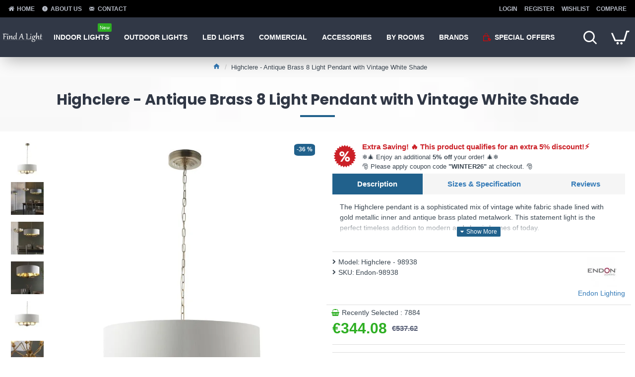

--- FILE ---
content_type: text/html; charset=utf-8
request_url: https://findalight.com/Endon-98938-Highclere-Antique-Brass-8-Light-Pendant-with-Vintage-White-Shade
body_size: 627131
content:
<!DOCTYPE html>
<html dir="ltr" lang="en" class="desktop mac chrome chrome131 webkit oc30 is-guest route-product-product product-14158 store-0 skin-1 desktop-header-active compact-sticky mobile-sticky no-language no-currency layout-2" data-jb="e2be8426" data-jv="3.1.0" data-ov="3.0.3.2">
<head typeof="og:website">

                    <!-- Google Marketing Tools Opencart - https://devmanextensions.com -->
                                                    <script> var dataLayer = [];</script><script> var EeProductsClick = [];</script><script> var EePromotionsClick = [];</script><script> var eeMultiChanelVisitProductPageStep = 1;</script><script> var eeMultiChanelAddToCartStep = 2;</script><script> var eeMultiChanelVisitCartPageStep = 3;</script><script> var eeMultiChanelVisitCheckoutStep = 4;</script><script> var eeMultiChanelFinishOrderStep = 5;</script><script> var fb_api_session_id = '4fc61885-d37b-4c4e-a6cb-de65b3c1fb46';</script><script>dataLayer.push({'current_view':'product'});</script><script>dataLayer.push({'current_list':'product: Highclere - 98938 - Highclere - Antique Brass 8 Light Pendant with Vintage White Shade'});</script><script>dataLayer.push({'current_currency':'EUR'});</script><script>dataLayer.push({'userId':'0'});</script><script>dataLayer.push({'cart_products':null});</script><script>dataLayer.push({'string_searched':''});</script><script>dataLayer.push({'store_name':'Trending lighting collection to suit all styles and budget. 100 % Irish owned. '});</script><script type="text/javascript">dataLayer.push({"googleDynamicRemarketing":{"ecomm_prodid":"Highclere - 98938","dynx_itemid":"Highclere - 98938","dynx_itemid2":"Endon-98938","ecomm_totalvalue":"344.08","ecomm_pagetype":"product","ecomm_category":"Centre Light Fitting","items":[{"id":"Highclere - 98938","google_business_vertical":"retail"}],"value":"344.08"},"googleDynamicRemarketing_event":"view_item","googleDynamicRemarketing_value":"344.08","googleDynamicRemarketing_items":[{"id":"Highclere - 98938","google_business_vertical":"retail"}]});</script><script  type="text/javascript">dataLayer.push({'event': 'criteoOneTag','criteoParams' : {"PageType":"ProductPage","ProductID":14158,"email":""}});</script><!-- Google Tag Manager -->
					<script>(function(w,d,s,l,i){w[l]=w[l]||[];w[l].push({'gtm.start':
					new Date().getTime(),event:'gtm.js'});var f=d.getElementsByTagName(s)[0],
					j=d.createElement(s),dl=l!='dataLayer'?'&l='+l:'';j.async=true;j.src=
					'https://www.googletagmanager.com/gtm.js?id='+i+dl;f.parentNode.insertBefore(j,f);
					})(window,document,'script','dataLayer','GTM-PW3HXGW');</script>
					<!-- End Google Tag Manager --><script>dataLayer.push({
                        "ecommerce":{"detail":{"actionField":{"list":"product: Highclere - 98938 - Highclere - Antique Brass 8 Light Pendant with Vintage White Shade"},"products":[{"id":"Highclere - 98938","name":"Highclere - Antique Brass 8 Light Pendant with Vintage White Shade","price":"344.08","brand":"Endon","category":"Centre Light Fitting","variant":"","id_real":"14158","price_eur":"344.08","quantity":"1001"}]}},
                        "event": "enhancedEcommerceProductDetails"
            });</script><script type="text/javascript">dataLayer.push({"event": "productDetails","productDetails": {"product": {"price_final":"344.08","price":"344.08","price_eur":"344.08","image_url":"https:\/\/findalight.com\/image\/cache\/catalog\/vendors\/001\/98938_9-1000x1000.jpg","url":"https:\/\/findalight.com\/Endon-98938-Highclere-Antique-Brass-8-Light-Pendant-with-Vintage-White-Shade","priceValidUntil":"2028-12-31","meta_description":"The Highclere pendant is a sophisticated mix of vintage white fabric shade lined with gold metallic inner and antique brass plated metalwork. | findalight.com","name":"Highclere - Antique Brass 8 Light Pendant with Vintage White Shade","manufacturer":"Endon Lighting","category":"Centre Light Fitting","sku":"Endon-98938","mpn":"","product_id":"14158","availability":"https:\/\/schema.org\/InStock","sizes_domodi":"","ratingValue":0,"reviewCount":0},"reviews": []}});dataLayer.push({"event": "RichSnippets"});</script><script  type="text/javascript">dataLayer.push({'event': 'trackFBPixel','fb_pixel_track_name' : 'ViewContent','fb_pixel_track_info' : {"value":"344.08","currency":"EUR","content_ids":["14158"],"content_name":"Highclere - Antique Brass 8 Light Pendant with Vintage White Shade","content_category":"","content_type":"product","event_id":"3ec837e0-7960-43e9-a9d5-1d77dec7f818"}});</script><script  type="text/javascript">dataLayer.push({'event': 'trackTiktok','tiktok_track_name' : 'ViewContent','tiktok_track_info' : {"content_category":"Centre Light Fitting","content_name":"Highclere - Antique Brass 8 Light Pendant with Vintage White Shade","content_type":"product","price":"344.08","currency":"EUR","content_id":"14158","value":"344.08"}});</script><script type="text/javascript">dataLayer.push({'event': 'googleDynamicRemarketing'});</script>
                                            <!-- Google Marketing Tools Opencart - https://devmanextensions.com -->
                
<meta charset="UTF-8" />
<meta name="viewport" content="width=device-width, initial-scale=1.0">
<meta http-equiv="X-UA-Compatible" content="IE=edge">
<title>Endon 98938 Highclere - Antique Brass 8 Light Pendant </title>
<base href="https://findalight.com/" />
<link rel="preconnect" href="https://fonts.googleapis.com/" crossorigin>
<link rel="preconnect" href="https://fonts.gstatic.com/" crossorigin>
<meta name="description" content="The Highclere pendant is a sophisticated mix of vintage white fabric shade lined with gold metallic inner and antique brass plated metalwork. | findalight.com" />
<meta name="keywords" content="highclere - 98938, centre light fitting" />
<meta property="fb:app_id" content=""/>
<meta property="og:type" content="product"/>
<meta property="og:title" content="Highclere - Antique Brass 8 Light Pendant with Vintage White Shade"/>
<meta property="og:url" content="https://findalight.com/Endon-98938-Highclere-Antique-Brass-8-Light-Pendant-with-Vintage-White-Shade"/>
<meta property="og:image" content="https://findalight.com/image/cache/catalog/vendors/001/98938_9-600x315w.jpg"/>
<meta property="og:image:width" content="600"/>
<meta property="og:image:height" content="315"/>
<meta property="og:description" content="The Highclere pendant is a sophisticated mix of vintage white fabric shade lined with gold metallic inner and antique brass plated metalwork. This statement light is the perfect timeless addition to modern and classic homes of today."/>
<meta name="twitter:card" content="summary"/>
<meta name="twitter:title" content="Highclere - Antique Brass 8 Light Pendant with Vintage White Shade"/>
<meta name="twitter:image" content="https://findalight.com/image/cache/catalog/vendors/001/98938_9-200x200.jpg"/>
<meta name="twitter:image:width" content="200"/>
<meta name="twitter:image:height" content="200"/>
<meta name="twitter:description" content="The Highclere pendant is a sophisticated mix of vintage white fabric shade lined with gold metallic inner and antique brass plated metalwork. This statement light is the perfect timeless addition to modern and classic homes of today."/>
<script nitro-exclude>window['Journal'] = {"isPopup":false,"isPhone":false,"isTablet":false,"isDesktop":true,"filterScrollTop":false,"filterUrlValuesSeparator":",","countdownDay":"Day","countdownHour":"Hour","countdownMin":"Min","countdownSec":"Sec","globalPageColumnLeftTabletStatus":true,"globalPageColumnRightTabletStatus":true,"scrollTop":true,"scrollToTop":false,"notificationHideAfter":"2000","quickviewPageStyleCloudZoomStatus":false,"quickviewPageStyleAdditionalImagesCarousel":false,"quickviewPageStyleAdditionalImagesCarouselStyleSpeed":"500","quickviewPageStyleAdditionalImagesCarouselStyleAutoPlay":true,"quickviewPageStyleAdditionalImagesCarouselStylePauseOnHover":true,"quickviewPageStyleAdditionalImagesCarouselStyleDelay":"3000","quickviewPageStyleAdditionalImagesCarouselStyleLoop":false,"quickviewPageStyleAdditionalImagesHeightAdjustment":"5","quickviewPageStylePriceUpdate":true,"quickviewPageStyleOptionsSelect":"all","quickviewText":"Quickview","mobileHeaderOn":"tablet","subcategoriesCarouselStyleSpeed":"500","subcategoriesCarouselStyleAutoPlay":false,"subcategoriesCarouselStylePauseOnHover":true,"subcategoriesCarouselStyleDelay":"3000","subcategoriesCarouselStyleLoop":false,"productPageStyleCloudZoomStatus":true,"productPageStyleCloudZoomPosition":"inner","productPageStyleAdditionalImagesCarousel":false,"productPageStyleAdditionalImagesCarouselStyleSpeed":"500","productPageStyleAdditionalImagesCarouselStyleAutoPlay":true,"productPageStyleAdditionalImagesCarouselStylePauseOnHover":true,"productPageStyleAdditionalImagesCarouselStyleDelay":"3000","productPageStyleAdditionalImagesCarouselStyleLoop":false,"productPageStyleAdditionalImagesHeightAdjustment":"5","productPageStylePriceUpdate":true,"productPageStyleOptionsSelect":"all","infiniteScrollStatus":false,"infiniteScrollOffset":"2","infiniteScrollLoadPrev":"Load Previous Products","infiniteScrollLoadNext":"Load Next Products","infiniteScrollLoading":"Loading...","infiniteScrollNoneLeft":"You have reached the end of the list.","checkoutUrl":"https:\/\/findalight.com\/index.php?route=checkout\/checkout","headerHeight":"","headerCompactHeight":"80","mobileMenuOn":"","searchStyleSearchAutoSuggestStatus":true,"searchStyleSearchAutoSuggestDescription":true,"headerMiniSearchDisplay":"default","stickyStatus":true,"stickyFullHomePadding":true,"stickyFullwidth":true,"stickyAt":"","stickyHeight":"40","headerTopBarHeight":"35","topBarStatus":true,"headerType":"compact","headerMobileHeight":"60","headerMobileStickyStatus":true,"headerMobileTopBarVisibility":false,"headerMobileTopBarHeight":"30","columnsCount":0};</script>
<script nitro-exclude>// forEach polyfill
if (window.NodeList && !NodeList.prototype.forEach) {
	NodeList.prototype.forEach = Array.prototype.forEach;
}

(function () {
	if (Journal['isPhone']) {
		return;
	}

	var wrappers = ['search', 'cart', 'cart-content', 'logo', 'language', 'currency'];
	var documentClassList = document.documentElement.classList;

	function extractClassList() {
		return ['desktop', 'tablet', 'phone', 'desktop-header-active', 'mobile-header-active', 'mobile-menu-active'].filter(function (cls) {
			return documentClassList.contains(cls);
		});
	}

	function mqr(mqls, listener) {
		Object.keys(mqls).forEach(function (k) {
			mqls[k].addListener(listener);
		});

		listener();
	}

	function mobileMenu() {
		console.warn('mobile menu!');

		var element = document.querySelector('#main-menu');
		var wrapper = document.querySelector('.mobile-main-menu-wrapper');

		if (element && wrapper) {
			wrapper.appendChild(element);
		}

		var main_menu = document.querySelector('.main-menu');

		if (main_menu) {
			main_menu.classList.add('accordion-menu');
		}

		document.querySelectorAll('.main-menu .dropdown-toggle').forEach(function (element) {
			element.classList.remove('dropdown-toggle');
			element.classList.add('collapse-toggle');
			element.removeAttribute('data-toggle');
		});

		document.querySelectorAll('.main-menu .dropdown-menu').forEach(function (element) {
			element.classList.remove('dropdown-menu');
			element.classList.remove('j-dropdown');
			element.classList.add('collapse');
		});
	}

	function desktopMenu() {
		console.warn('desktop menu!');

		var element = document.querySelector('#main-menu');
		var wrapper = document.querySelector('.desktop-main-menu-wrapper');

		if (element && wrapper) {
			wrapper.insertBefore(element, document.querySelector('#main-menu-2'));
		}

		var main_menu = document.querySelector('.main-menu');

		if (main_menu) {
			main_menu.classList.remove('accordion-menu');
		}

		document.querySelectorAll('.main-menu .collapse-toggle').forEach(function (element) {
			element.classList.add('dropdown-toggle');
			element.classList.remove('collapse-toggle');
			element.setAttribute('data-toggle', 'dropdown');
		});

		document.querySelectorAll('.main-menu .collapse').forEach(function (element) {
			element.classList.add('dropdown-menu');
			element.classList.add('j-dropdown');
			element.classList.remove('collapse');
		});

		document.body.classList.remove('mobile-wrapper-open');
	}

	function mobileHeader() {
		console.warn('mobile header!');

		Object.keys(wrappers).forEach(function (k) {
			var element = document.querySelector('#' + wrappers[k]);
			var wrapper = document.querySelector('.mobile-' + wrappers[k] + '-wrapper');

			if (element && wrapper) {
				wrapper.appendChild(element);
			}

			if (wrappers[k] === 'cart-content') {
				if (element) {
					element.classList.remove('j-dropdown');
					element.classList.remove('dropdown-menu');
				}
			}
		});

		var search = document.querySelector('#search');
		var cart = document.querySelector('#cart');

		if (search && (Journal['searchStyle'] === 'full')) {
			search.classList.remove('full-search');
			search.classList.add('mini-search');
		}

		if (cart && (Journal['cartStyle'] === 'full')) {
			cart.classList.remove('full-cart');
			cart.classList.add('mini-cart')
		}
	}

	function desktopHeader() {
		console.warn('desktop header!');

		Object.keys(wrappers).forEach(function (k) {
			var element = document.querySelector('#' + wrappers[k]);
			var wrapper = document.querySelector('.desktop-' + wrappers[k] + '-wrapper');

			if (wrappers[k] === 'cart-content') {
				if (element) {
					element.classList.add('j-dropdown');
					element.classList.add('dropdown-menu');
					document.querySelector('#cart').appendChild(element);
				}
			} else {
				if (element && wrapper) {
					wrapper.appendChild(element);
				}
			}
		});

		var search = document.querySelector('#search');
		var cart = document.querySelector('#cart');

		if (search && (Journal['searchStyle'] === 'full')) {
			search.classList.remove('mini-search');
			search.classList.add('full-search');
		}

		if (cart && (Journal['cartStyle'] === 'full')) {
			cart.classList.remove('mini-cart');
			cart.classList.add('full-cart');
		}

		documentClassList.remove('mobile-cart-content-container-open');
		documentClassList.remove('mobile-main-menu-container-open');
		documentClassList.remove('mobile-overlay');
	}

	function moveElements(classList) {
		if (classList.includes('mobile-header-active')) {
			mobileHeader();
			mobileMenu();
		} else if (classList.includes('mobile-menu-active')) {
			desktopHeader();
			mobileMenu();
		} else {
			desktopHeader();
			desktopMenu();
		}
	}

	var mqls = {
		phone: window.matchMedia('(max-width: 768px)'),
		tablet: window.matchMedia('(max-width: 1023px)'),
		menu: window.matchMedia('(max-width: ' + Journal['mobileMenuOn'] + 'px)')
	};

	mqr(mqls, function () {
		var oldClassList = extractClassList();

		if (Journal['isDesktop']) {
			if (mqls.phone.matches) {
				documentClassList.remove('desktop');
				documentClassList.remove('tablet');
				documentClassList.add('mobile');
				documentClassList.add('phone');
			} else if (mqls.tablet.matches) {
				documentClassList.remove('desktop');
				documentClassList.remove('phone');
				documentClassList.add('mobile');
				documentClassList.add('tablet');
			} else {
				documentClassList.remove('mobile');
				documentClassList.remove('phone');
				documentClassList.remove('tablet');
				documentClassList.add('desktop');
			}

			if (documentClassList.contains('phone') || (documentClassList.contains('tablet') && Journal['mobileHeaderOn'] === 'tablet')) {
				documentClassList.remove('desktop-header-active');
				documentClassList.add('mobile-header-active');
			} else {
				documentClassList.remove('mobile-header-active');
				documentClassList.add('desktop-header-active');
			}
		}

		if (documentClassList.contains('desktop-header-active') && mqls.menu.matches) {
			documentClassList.add('mobile-menu-active');
		} else {
			documentClassList.remove('mobile-menu-active');
		}

		var newClassList = extractClassList();

		if (oldClassList.join(' ') !== newClassList.join(' ')) {
			if (documentClassList.contains('safari') && !documentClassList.contains('ipad') && navigator.maxTouchPoints && navigator.maxTouchPoints > 2) {
				window.fetch('index.php?route=journal3/journal3/device_detect', {
					method: 'POST',
					body: 'device=ipad',
					headers: {
						'Content-Type': 'application/x-www-form-urlencoded'
					}
				}).then(function (data) {
					return data.json();
				}).then(function (data) {
					if (data.response.reload) {
						window.location.reload();
					}
				});
			}

			if (document.readyState === 'loading') {
				document.addEventListener('DOMContentLoaded', function () {
					moveElements(newClassList);
				});
			} else {
				moveElements(newClassList);
			}
		}
	});

})();

(function () {
	var cookies = {};
	var style = document.createElement('style');
	var documentClassList = document.documentElement.classList;

	document.head.appendChild(style);

	document.cookie.split('; ').forEach(function (c) {
		var cc = c.split('=');
		cookies[cc[0]] = cc[1];
	});

	if (Journal['popup']) {
		for (var i in Journal['popup']) {
			if (!cookies['p-' + Journal['popup'][i]['c']]) {
				documentClassList.add('popup-open');
				documentClassList.add('popup-center');
				break;
			}
		}
	}

	if (Journal['notification']) {
		for (var i in Journal['notification']) {
			if (cookies['n-' + Journal['notification'][i]['c']]) {
				style.sheet.insertRule('.module-notification-' + Journal['notification'][i]['m'] + '{ display:none }');
			}
		}
	}

	if (Journal['headerNotice']) {
		for (var i in Journal['headerNotice']) {
			if (cookies['hn-' + Journal['headerNotice'][i]['c']]) {
				style.sheet.insertRule('.module-header_notice-' + Journal['headerNotice'][i]['m'] + '{ display:none }');
			}
		}
	}

	if (Journal['layoutNotice']) {
		for (var i in Journal['layoutNotice']) {
			if (cookies['ln-' + Journal['layoutNotice'][i]['c']]) {
				style.sheet.insertRule('.module-layout_notice-' + Journal['layoutNotice'][i]['m'] + '{ display:none }');
			}
		}
	}
})();
</script>
<script>WebFontConfig = { google: { families: ["Poppins:700:latin-ext&display=block"] } };</script>
<link href="catalog/view/javascript/bootstrap/css/bootstrap.min.css" type="text/css" rel="stylesheet" media="all" />
<link href="catalog/view/javascript/font-awesome/css/font-awesome.min.css" type="text/css" rel="stylesheet" media="all" />
<link href="catalog/view/theme/journal3/icons/style.minimal.css" type="text/css" rel="stylesheet" media="all" />
<link href="catalog/view/theme/journal3/lib/imagezoom/imagezoom.min.css" type="text/css" rel="stylesheet" media="all" />
<link href="catalog/view/theme/journal3/lib/lightgallery/css/lightgallery.min.css" type="text/css" rel="stylesheet" media="all" />
<link href="catalog/view/theme/journal3/lib/lightgallery/css/lg-transitions.min.css" type="text/css" rel="stylesheet" media="all" />
<link href="catalog/view/theme/journal3/lib/swiper/swiper.min.css" type="text/css" rel="stylesheet" media="all" />
<link href="catalog/view/theme/journal3/stylesheet/style.css" type="text/css" rel="stylesheet" media="all" />
<link href="catalog/view/theme/default/stylesheet/opions_combinations_journal_3_compatibility.css" type="text/css" rel="stylesheet" media="all" />
<link href="catalog/view/javascript/jquery/magnific/magnific-popup.css" type="text/css" rel="stylesheet" media="all" />
<link href="catalog/view/javascript/jquery/datetimepicker/bootstrap-datetimepicker.min.css" type="text/css" rel="stylesheet" media="all" />
<link href="catalog/view/theme/default/devmanextensions/options_combinations/stylesheet/image-picker.css" type="text/css" rel="stylesheet" media="all" />
<link href="catalog/view/theme/default/stylesheet/popupwindow/animate.css" type="text/css" rel="stylesheet" media="all" />
<link href="catalog/view/javascript/jquery/fancybox/jquery.fancybox.css" type="text/css" rel="stylesheet" media="all" />
<link href="catalog/view/theme/default/stylesheet/popupwindow/popupwindow.css" type="text/css" rel="stylesheet" media="all" />
<link href="catalog/view/theme/default/stylesheet/crossupsell.css" type="text/css" rel="stylesheet" media="all" />
<link href="catalog/view/theme/default/stylesheet/animate.css" type="text/css" rel="stylesheet" media="all" />

        
      
<link href="https://findalight.com/Endon-98938-Highclere-Antique-Brass-8-Light-Pendant-with-Vintage-White-Shade" rel="canonical" />
<link href="https://findalight.com/image/catalog/Logo/fal/fav.png" rel="icon" />
<style>
.blog-post .post-details .post-stats{white-space:nowrap;overflow-x:auto;overflow-y:hidden;-webkit-overflow-scrolling:touch;;font-size:12px;background:rgba(255, 255, 255, 1);margin-bottom:20px;padding:8px;padding-right:12px;padding-left:12px}.blog-post .post-details .post-stats .p-category{flex-wrap:nowrap;display:inline-flex}.mobile .blog-post .post-details .post-stats{overflow-x:scroll}.blog-post .post-details .post-stats::-webkit-scrollbar{-webkit-appearance:none;height:1px;height:5px;width:5px}.blog-post .post-details .post-stats::-webkit-scrollbar-track{background-color:white}.blog-post .post-details .post-stats::-webkit-scrollbar-thumb{background-color:#999;background-color:rgba(243, 109, 55, 1)}.blog-post .post-details .post-stats .p-posted{display:inline-flex}.blog-post .post-details .post-stats .p-author{display:inline-flex}.blog-post .post-details .post-stats .p-date{display:inline-flex}.p-date-image{font-size:15px;color:rgba(255, 255, 255, 1);font-weight:700;background:rgba(33, 97, 140, 1);margin:7px}.blog-post .post-details .post-stats .p-comment{display:inline-flex}.blog-post .post-details .post-stats .p-view{display:inline-flex}.post-content>p{margin-bottom:10px}.post-content{font-family:Tahoma,Geneva,sans-serif;font-weight:400;font-size:14px;color:rgba(56, 68, 79, 1);line-height:1.5;-webkit-font-smoothing:antialiased;column-count:initial;column-gap:40px;column-rule-color:rgba(221, 221, 221, 1);column-rule-width:1px;column-rule-style:solid}.post-content h1, .post-content h2, .post-content h3, .post-content h4, .post-content h5, .post-content
h6{line-height:1.4}.post-content
a{display:inline-block}.post-content a:hover{color:rgba(243, 109, 55, 1)}.post-content
p{margin-bottom:10px}.post-content
em{color:rgba(89, 96, 119, 1)}.post-content
h1{margin-bottom:20px}.post-content
h2{font-family:'Poppins';font-weight:700;font-size:15px;margin-bottom:15px}.post-content
h3{font-family:'Poppins';font-weight:700;font-size:18px;line-height:1;margin-bottom:15px}.post-content
h4{font-size:15px;font-weight:700;text-transform:uppercase;margin-bottom:15px}.post-content
h5{font-size:15px;font-weight:700;margin-bottom:15px}.post-content
h6{font-family:Tahoma,Geneva,sans-serif;font-weight:700;font-size:14px;color:rgba(255, 255, 255, 1);text-transform:uppercase;line-height:1;background:rgba(53, 69, 100, 1);padding:5px;padding-right:8px;padding-left:8px;margin-bottom:10px;display:inline-block}.post-content
blockquote{font-family:Georgia,serif;font-weight:400;font-size:16px;color:rgba(53, 69, 100, 1);font-style:italic;padding-top:10px;padding-bottom:10px;margin-top:15px;margin-bottom:15px;border-width:0;border-top-width:1px;border-bottom-width:1px;border-style:solid;border-color:rgba(187, 198, 221, 1);border-radius:3px;float:none;display:block}.post-content blockquote::before{margin-left:auto;margin-right:auto;float:left;content:'\e98f' !important;font-family:icomoon !important;color:rgba(53, 69, 100, 1);margin-right:10px}.post-content
hr{margin-top:20px;margin-bottom:20px;border-color:rgba(221, 221, 221, 1);overflow:visible}.post-content hr::before{content:'\e993' !important;font-family:icomoon !important;font-size:20px;color:rgba(221, 221, 221, 1);background:rgba(245, 245, 245, 1);width:40px;height:40px;border-radius:50%}.post-content .drop-cap{font-family:Georgia,serif !important;font-weight:700 !important;font-size:60px !important;font-family:Georgia,serif;font-weight:700;font-size:60px;margin-right:5px}.post-content .amp::before{content:'\e901' !important;font-family:icomoon !important;font-size:25px;color:rgba(89, 96, 119, 1);left:1px;top:3px}.post-content .video-responsive{max-width:550px;margin-right:15px;margin-bottom:15px;float:left}.post-image{display:block;text-align:left;float:none}.blog-post
.tags{margin-top:15px;justify-content:flex-start;font-size:12px;font-weight:700;justify-content:center}.blog-post .tags a, .blog-post .tags-title{margin-right:8px;margin-bottom:8px}.blog-post .tags
b{display:none}.blog-post .tags
a{border-radius:10px;padding-right:8px;padding-left:8px;font-weight:400;background:rgba(237, 242, 254, 1)}.blog-post .tags a:hover{color:rgba(255,255,255,1);background:rgba(33,97,140,1)}.post-comments{margin-top:20px}.reply-btn.btn{background:rgba(46,175,35,1)}.reply-btn.btn:hover{background:rgba(33, 97, 140, 1) !important}.reply-btn.btn.btn.disabled::after{font-size:20px}.post-comment{margin-bottom:30px;padding-bottom:15px;border-width:0;border-bottom-width:1px;border-style:solid;border-color:rgba(221,221,221,1)}.post-reply{margin-top:15px;margin-left:60px;padding-top:20px;border-width:0;border-top-width:1px;border-style:solid;border-color:rgba(221,221,221,1)}.user-avatar{display:none;margin-right:15px;border-radius:50%}.module-blog_comments .side-image{display:none}.post-comment .user-name{font-size:18px;font-weight:700}.post-comment .user-data
div{font-size:12px}.post-comment .user-date::before{color:rgba(33, 97, 140, 1)}.post-comment .user-time::before{color:rgba(46, 175, 35, 1)}.post-comment .user-site::before{color:rgba(243, 109, 55, 1);left:-1px}.post-comment .user-data .user-date{display:inline-flex}.post-comment .user-data .user-time{display:inline-flex}.comment-form .form-group:not(.required){display:flex}.user-data .user-site{display:inline-flex}.main-posts.post-grid .post-layout.swiper-slide{margin-right:20px;width:calc((100% - 2 * 20px) / 3 - 0.01px)}.main-posts.post-grid .post-layout:not(.swiper-slide){padding:10px;width:calc(100% / 3 - 0.01px)}.one-column #content .main-posts.post-grid .post-layout.swiper-slide{margin-right:20px;width:calc((100% - 1 * 20px) / 2 - 0.01px)}.one-column #content .main-posts.post-grid .post-layout:not(.swiper-slide){padding:10px;width:calc(100% / 2 - 0.01px)}.two-column #content .main-posts.post-grid .post-layout.swiper-slide{margin-right:20px;width:calc((100% - 2 * 20px) / 3 - 0.01px)}.two-column #content .main-posts.post-grid .post-layout:not(.swiper-slide){padding:10px;width:calc(100% / 3 - 0.01px)}.side-column .main-posts.post-grid .post-layout.swiper-slide{margin-right:20px;width:calc((100% - 0 * 20px) / 1 - 0.01px)}.side-column .main-posts.post-grid .post-layout:not(.swiper-slide){padding:10px;width:calc(100% / 1 - 0.01px)}.main-posts.post-grid{margin:-10px}.post-grid .post-thumb{background:rgba(255, 255, 255, 1);border-radius:5px}.desktop .post-grid .post-thumb:hover{background:rgba(237, 242, 254, 1);box-shadow:5px 10px 30px -5px rgba(0, 0, 0, 0.3)}.post-grid .post-thumb .image
a{border-top-left-radius:5px;border-top-right-radius:5px}.post-grid .post-thumb:hover .image
img{transform:scale(1)}.post-grid .post-thumb
.caption{position:relative;bottom:auto;width:auto;padding-bottom:10px}.post-grid .post-thumb
.name{display:flex;width:auto;margin-left:auto;margin-right:auto;justify-content:center;margin-left:auto;margin-right:auto;padding:5px;margin-top:10px}.post-grid .post-thumb .name
a{white-space:normal;overflow:visible;text-overflow:initial;font-size:16px;color:rgba(69, 82, 94, 1);font-weight:700}.desktop .post-grid .post-thumb .name a:hover{color:rgba(33, 97, 140, 1)}.post-grid .post-thumb
.description{display:block;color:rgba(89, 96, 119, 1);text-align:center;padding:10px;padding-top:5px;padding-bottom:5px;margin-bottom:10px}.post-grid .post-thumb .button-group{display:flex;justify-content:center;margin-bottom:10px}.post-grid .post-thumb .btn-read-more::before{display:none}.post-grid .post-thumb .btn-read-more::after{display:none;content:'\e5c8' !important;font-family:icomoon !important}.post-grid .post-thumb .btn-read-more .btn-text{display:inline-block;padding:0}.post-grid .post-thumb .btn-read-more.btn{background:rgba(56, 68, 79, 1);border-radius:0px !important}.post-grid .post-thumb .btn-read-more.btn:hover{background:rgba(33, 97, 140, 1) !important}.post-grid .post-thumb .btn-read-more.btn.btn.disabled::after{font-size:20px}.post-grid .post-thumb .post-stats{display:flex;justify-content:center;position:absolute;transform:translateY(-100%);width:100%;background:rgba(245, 245, 245, 1);padding:5px}.post-grid .post-thumb .post-stats .p-author{display:flex}.post-grid .post-thumb .p-date{display:flex}.post-grid .post-thumb .post-stats .p-comment{display:flex}.post-grid .post-thumb .post-stats .p-view{display:flex}.post-list .post-layout:not(.swiper-slide){margin-bottom:20px}.post-list .post-thumb
.caption{flex-basis:200px;background:rgba(255, 255, 255, 1);padding:15px}.post-list .post-thumb{background:rgba(221, 221, 221, 1);padding:1px}.post-list .post-thumb:hover .image
img{transform:scale(1)}.post-list .post-thumb
.name{display:flex;width:auto;margin-left:auto;margin-right:auto;justify-content:flex-start;margin-left:0;margin-right:auto}.post-list .post-thumb .name
a{white-space:normal;overflow:visible;text-overflow:initial;font-size:16px;font-weight:700}.post-list .post-thumb
.description{display:block;padding-top:5px;padding-bottom:5px}.post-list .post-thumb .button-group{display:flex;justify-content:flex-start;background:rgba(237, 242, 254, 1);padding:10px;margin:-15px;margin-top:10px;border-width:0;border-top-width:1px;border-style:solid;border-color:rgba(221, 221, 221, 1)}.post-list .post-thumb .btn-read-more::before{display:inline-block}.post-list .post-thumb .btn-read-more .btn-text{display:inline-block;padding:0
.4em}.post-list .post-thumb .btn-read-more::after{content:'\e5c8' !important;font-family:icomoon !important}.post-list .post-thumb .post-stats{display:flex;justify-content:flex-start;background:rgba(245, 245, 245, 1);padding:5px;margin:-15px;margin-bottom:10px;border-width:0;border-bottom-width:1px;border-style:solid;border-color:rgba(221, 221, 221, 1)}.post-list .post-thumb .post-stats .p-author{display:block}.post-list .post-thumb .p-date{display:flex}.post-list .post-thumb .post-stats .p-comment{display:block}.post-list .post-thumb .post-stats .p-view{display:flex}.blog-feed
span{display:block}.blog-feed{display:inline-flex}.blog-feed::before{content:'\f143' !important;font-family:icomoon !important;font-size:14px;color:rgba(243,109,55,1)}.countdown{color:rgba(56, 68, 79, 1);background:rgba(247, 249, 255, 1)}.countdown div
span{color:rgba(56,68,79,1)}.countdown>div{border-style:solid;border-color:rgba(221, 221, 221, 1)}.boxed-layout .site-wrapper{overflow:hidden}.boxed-layout
.header{padding:0
20px}.boxed-layout
.breadcrumb{padding-left:20px;padding-right:20px}.wrapper, .mega-menu-content, .site-wrapper > .container, .grid-cols,.desktop-header-active .is-sticky .header .desktop-main-menu-wrapper,.desktop-header-active .is-sticky .sticky-fullwidth-bg,.boxed-layout .site-wrapper, .breadcrumb, .title-wrapper, .page-title > span,.desktop-header-active .header .top-bar,.desktop-header-active .header .mid-bar,.desktop-main-menu-wrapper{max-width:1320px}.desktop-main-menu-wrapper .main-menu>.j-menu>.first-dropdown::before{transform:translateX(calc(0px - (100vw - 1320px) / 2))}html[dir='rtl'] .desktop-main-menu-wrapper .main-menu>.j-menu>.first-dropdown::before{transform:none;right:calc(0px - (100vw - 1320px) / 2)}.desktop-main-menu-wrapper .main-menu>.j-menu>.first-dropdown.mega-custom::before{transform:translateX(calc(0px - (200vw - 1320px) / 2))}html[dir='rtl'] .desktop-main-menu-wrapper .main-menu>.j-menu>.first-dropdown.mega-custom::before{transform:none;right:calc(0px - (200vw - 1320px) / 2)}#content{padding:20px}.side-column{max-width:220px;padding-top:20px;padding-right:20px;padding-bottom:20px}.one-column
#content{max-width:calc(100% - 220px)}.two-column
#content{max-width:calc(100% - 220px * 2)}#column-left{border-width:0;border-right-width:1px;border-style:solid;border-color:rgba(221,221,221,1)}#column-right{padding-left:20px}.page-title{display:block}.dropdown.drop-menu>.j-dropdown{left:0;right:auto;transform:translate3d(0,-10px,0)}.dropdown.drop-menu.animating>.j-dropdown{left:0;right:auto;transform:none}.dropdown.drop-menu>.j-dropdown::before{left:10px;right:auto;transform:translateX(0)}.dropdown.dropdown .j-menu>li>a{flex-direction:row;font-size:14px;color:rgba(56, 68, 79, 1);background:rgba(255, 255, 255, 1);padding:15px}.dropdown.dropdown .j-menu .dropdown>a>.count-badge{margin-right:0}.dropdown.dropdown .j-menu .dropdown>a>.count-badge+.open-menu+.menu-label{margin-left:7px}.dropdown.dropdown .j-menu .dropdown>a::after{display:block}.desktop .dropdown.dropdown .j-menu > li:hover > a, .dropdown.dropdown .j-menu>li.active>a{color:rgba(255, 255, 255, 1);background:rgba(33, 97, 140, 1)}.dropdown.dropdown .j-menu .links-text{white-space:nowrap;overflow:hidden;text-overflow:ellipsis}.dropdown.dropdown .j-menu>li>a::before{margin-right:7px;min-width:20px}.dropdown.dropdown .j-menu a .count-badge{display:none;position:relative}.dropdown.dropdown:not(.mega-menu) .j-dropdown{min-width:150px}.dropdown.dropdown:not(.mega-menu) .j-menu{box-shadow:5px 10px 30px -5px rgba(0, 0, 0, 0.3)}.dropdown.dropdown .j-dropdown::before{border-bottom-color:rgba(69,82,94,1);margin-top:-10px}legend{font-family:Tahoma,Geneva,sans-serif;font-weight:700;font-size:26px;color:rgba(56,68,79,1);text-align:left;text-transform:none;text-decoration:none;border-width:0;border-bottom-width:1px;border-style:solid;border-color:rgba(221,221,221,1);padding-bottom:7px;margin-bottom:15px;white-space:normal;overflow:visible;text-overflow:initial}.title{font-family:Tahoma,Geneva,sans-serif;font-weight:700;font-size:26px;color:rgba(56, 68, 79, 1);text-align:left;text-transform:none;text-decoration:none;border-width:0;border-bottom-width:1px;border-style:solid;border-color:rgba(221, 221, 221, 1);padding-bottom:7px;margin-bottom:15px;white-space:normal;overflow:visible;text-overflow:initial}html:not(.popup) .page-title{font-family:'Poppins';font-weight:700;font-size:30px;color:rgba(49, 56, 70, 1);text-align:center;text-transform:none;text-decoration:none;line-height:1;background-image:url('https://findalight.com/image/cache/catalog/journal3/patterns/diamond-128x224.png');background-position:center bottom;background-attachment:fixed;background-repeat:no-repeat;background-size:cover;border-width:0px;padding:30px;padding-right:20px;padding-left:20px;margin:0px;white-space:normal;overflow:visible;text-overflow:initial;text-align:center}html:not(.popup) .page-title::after{content:'';display:block;position:relative;margin-top:15px;left:50%;right:initial;transform:translate3d(-50%,0,0)}html:not(.popup) .page-title.page-title>span::after{content:'';display:block;position:relative;margin-top:15px;left:50%;right:initial;transform:translate3d(-50%,0,0)}html:not(.popup) .page-title::after, html:not(.popup) .page-title.page-title>span::after{width:70px;height:4px;background:rgba(33,97,140,1)}.title.module-title{font-size:15px;font-weight:700;border-width:0;border-bottom-width:1px;border-style:solid;border-color:rgba(221,221,221,1);padding-bottom:8px;margin-bottom:15px;white-space:normal;overflow:visible;text-overflow:initial}.btn,.btn:visited{font-size:13px;color:rgba(255,255,255,1)}.btn:hover{color:rgba(255, 255, 255, 1) !important;background:rgba(33, 97, 140, 1) !important}.btn:active,.btn:hover:active,.btn:focus:active{color:rgba(245, 245, 245, 1) !important;background:rgba(9, 132, 207, 1) !important;box-shadow:inset 0 2px 8px rgba(0,0,0,0.15)}.btn:focus{color:rgba(255, 255, 255, 1) !important;background:rgba(33, 97, 140, 1);box-shadow:inset 0 0 20px rgba(0,0,0,0.25)}.btn{background:rgba(46, 175, 35, 1);padding:10px;border-radius:2px !important}.desktop .btn:hover{box-shadow:0 5px 30px -5px rgba(0,0,0,0.15)}.btn.btn.disabled::after{content:'\e908' !important;font-family:icomoon !important;font-size:20px}.btn-secondary.btn{background:rgba(33,97,140,1)}.btn-secondary.btn:hover{background:rgba(46, 175, 35, 1) !important}.desktop .btn-secondary.btn:hover{box-shadow:0 5px 30px -5px rgba(0,0,0,0.15)}.btn-secondary.btn:active,.btn-secondary.btn:hover:active,.btn-secondary.btn:focus:active{box-shadow:inset 0 2px 8px rgba(0,0,0,0.15)}.btn-secondary.btn:focus{box-shadow:inset 0 0 20px rgba(0,0,0,0.25)}.btn-secondary.btn.btn.disabled::after{font-size:20px}.btn-success.btn{background:rgba(46,175,35,1)}.btn-success.btn:hover{background:rgba(33, 97, 140, 1) !important}.btn-success.btn.btn.disabled::after{font-size:20px}.btn-danger.btn{background:rgba(33,97,140,1)}.btn-danger.btn:hover{background:rgba(33, 97, 140, 1) !important}.btn-danger.btn.btn.disabled::after{font-size:20px}.btn-warning.btn{background:rgba(33,97,140,1)}.btn-warning.btn:hover{background:rgba(33, 97, 140, 1) !important}.btn-warning.btn.btn.disabled::after{font-size:20px}.btn-info.btn{background:rgba(89,96,119,1)}.btn-info.btn:hover{background:rgba(33, 97, 140, 1) !important}.btn-info.btn.btn.disabled::after{font-size:20px}.btn-light.btn,.btn-light.btn:visited{color:rgba(255,255,255,1)}.btn-light.btn:hover{color:rgba(255, 255, 255, 1) !important;background:rgba(33, 97, 140, 1) !important}.btn-light.btn{background:rgba(53, 69, 100, 1);border-style:none;border-radius:0px !important}.btn-light.btn.btn.disabled::after{font-size:20px}.btn-dark.btn{background:rgba(56, 68, 79, 1);border-radius:0px !important}.btn-dark.btn:hover{background:rgba(33, 97, 140, 1) !important}.btn-dark.btn.btn.disabled::after{font-size:20px}.buttons{background:rgba(245, 245, 245, 1);margin-top:20px;padding:10px;border-radius:3px;font-size:13px}.buttons .pull-left
.btn{background:rgba(33, 97, 140, 1)}.buttons .pull-left .btn:hover{background:rgba(33, 97, 140, 1) !important}.buttons .pull-left .btn.btn.disabled::after{font-size:20px}.buttons .pull-right .btn::after{content:'\e5c8' !important;font-family:icomoon !important;margin-left:5px}.buttons .pull-left .btn::before{content:'\e5c4' !important;font-family:icomoon !important;margin-right:5px}.buttons>div{flex:0 0 auto;width:auto;flex-basis:0}.buttons > div
.btn{width:auto}.buttons .pull-left{margin-right:auto}.buttons .pull-right:only-child{flex:0 0 auto;width:auto;margin:0
0 0 auto}.buttons .pull-right:only-child
.btn{width:auto}.tags{margin-top:15px;justify-content:flex-start;font-size:12px;font-weight:700}.tags a,.tags-title{margin-right:8px;margin-bottom:8px}.tags
b{display:none}.tags
a{border-radius:10px;padding-right:8px;padding-left:8px;font-weight:400;background:rgba(237, 242, 254, 1)}.tags a:hover{color:rgba(255,255,255,1);background:rgba(33,97,140,1)}.breadcrumb{display:block !important;text-align:center;padding:10px;padding-left:0px;white-space:normal;-webkit-overflow-scrolling:touch}.breadcrumb::before{background:rgba(250, 250, 250, 1)}.breadcrumb li:first-of-type a i::before{content:'\e88a' !important;font-family:icomoon !important;font-size:15px}.breadcrumb
a{font-size:13px;text-decoration:underline}.breadcrumb li:last-of-type
a{color:rgba(56, 68, 79, 1)}.mobile
.breadcrumb{overflow-x:visible}.breadcrumb::-webkit-scrollbar{-webkit-appearance:initial;height:1px;height:1px;width:1px}.breadcrumb::-webkit-scrollbar-track{background-color:white}.breadcrumb::-webkit-scrollbar-thumb{background-color:#999}.panel-group .panel-heading a::before{content:'\eba1' !important;font-family:icomoon !important;order:-1}.panel-group .panel-active .panel-heading a::before{content:'\eb86' !important;font-family:icomoon !important}.panel-group .panel-heading
a{justify-content:flex-start;font-size:15px;text-transform:none;padding:13px}.panel-group .panel-heading:hover
a{color:rgba(33, 97, 140, 1)}.panel-group .panel-heading{background:rgba(255, 255, 255, 1);border-width:0;border-bottom-width:1px;border-style:solid;border-color:rgba(221, 221, 221, 1)}.panel-group .panel-heading:hover, .panel-group .panel-active .panel-heading{background:rgba(237,242,254,1)}.panel-group{border-width:1px;border-style:solid;border-color:rgba(221, 221, 221, 1)}.panel-group .panel-body{background:rgba(247,249,255,1);padding:15px}body{font-family:Tahoma,Geneva,sans-serif;font-weight:400;font-size:14px;color:rgba(56, 68, 79, 1);line-height:1.5;-webkit-font-smoothing:antialiased}body h1, body h2, body h3, body h4, body h5, body
h6{line-height:1.4}body
a{display:inline-block}body a:hover{color:rgba(243, 109, 55, 1)}body
p{margin-bottom:10px}body
em{color:rgba(89, 96, 119, 1)}body
h1{margin-bottom:20px}body
h2{font-family:'Poppins';font-weight:700;font-size:15px;margin-bottom:15px}body
h3{font-family:'Poppins';font-weight:700;font-size:18px;line-height:1;margin-bottom:15px}body
h4{font-size:15px;font-weight:700;text-transform:uppercase;margin-bottom:15px}body
h5{font-size:15px;font-weight:700;margin-bottom:15px}body
h6{font-family:Tahoma,Geneva,sans-serif;font-weight:700;font-size:14px;color:rgba(255, 255, 255, 1);text-transform:uppercase;line-height:1;background:rgba(53, 69, 100, 1);padding:5px;padding-right:8px;padding-left:8px;margin-bottom:10px;display:inline-block}body
blockquote{font-family:Georgia,serif;font-weight:400;font-size:16px;color:rgba(53, 69, 100, 1);font-style:italic;padding-top:10px;padding-bottom:10px;margin-top:15px;margin-bottom:15px;border-width:0;border-top-width:1px;border-bottom-width:1px;border-style:solid;border-color:rgba(187, 198, 221, 1);border-radius:3px;float:none;display:block}body blockquote::before{margin-left:auto;margin-right:auto;float:left;content:'\e98f' !important;font-family:icomoon !important;color:rgba(53, 69, 100, 1);margin-right:10px}body
hr{margin-top:20px;margin-bottom:20px;border-color:rgba(221, 221, 221, 1);overflow:visible}body hr::before{content:'\e993' !important;font-family:icomoon !important;font-size:20px;color:rgba(221, 221, 221, 1);background:rgba(245, 245, 245, 1);width:40px;height:40px;border-radius:50%}body .drop-cap{font-family:Georgia,serif !important;font-weight:700 !important;font-size:60px !important;font-family:Georgia,serif;font-weight:700;font-size:60px;margin-right:5px}body .amp::before{content:'\e901' !important;font-family:icomoon !important;font-size:25px;color:rgba(89, 96, 119, 1);left:1px;top:3px}body .video-responsive{max-width:550px;margin-right:15px;margin-bottom:15px;float:left}.count-badge{color:rgba(255,255,255,1);background:rgba(33,97,140,1);border-radius:20px}.count-zero{display:none !important}.product-label
b{color:rgba(255,255,255,1);font-weight:700;background:rgba(33,97,140,1);border-radius:20px;padding:5px;padding-bottom:7px}.tooltip-inner{font-size:12px;color:rgba(255, 255, 255, 1);background:rgba(33, 97, 140, 1);border-radius:3px;box-shadow:0 -5px 30px -5px rgba(0, 0, 0, 0.15)}.tooltip.top .tooltip-arrow{border-top-color:rgba(33, 97, 140, 1)}.tooltip.right .tooltip-arrow{border-right-color:rgba(33, 97, 140, 1)}.tooltip.bottom .tooltip-arrow{border-bottom-color:rgba(33, 97, 140, 1)}.tooltip.left .tooltip-arrow{border-left-color:rgba(33, 97, 140, 1)}table
td{background:rgba(255, 255, 255, 1)}table tbody tr:nth-child(even) td{background:rgba(250, 250, 250, 1)}table td, table
th{border-color:rgba(221, 221, 221, 1) !important}table{border-width:1px !important;border-style:solid !important;border-color:rgba(221, 221, 221, 1) !important}table thead
td{background:rgba(245, 245, 245, 1)}table tfoot
td{background:rgba(245,245,245,1)}.table-responsive{border-width:1px;border-style:solid;border-color:rgba(221,221,221,1)}.table-responsive::-webkit-scrollbar-thumb{background-color:rgba(33,97,140,1)}.table-responsive::-webkit-scrollbar-track{background-color:rgba(255,255,255,1)}.table-responsive::-webkit-scrollbar{height:5px;width:5px}.form-group .control-label{display:flex;max-width:180px;padding-top:7px;padding-bottom:5px;justify-content:flex-start}.required .control-label+div::before{display:none}.required .control-label::after{display:inline}label{font-size:13px;color:rgba(56,68,79,1)}.has-error{color:rgba(33, 97, 140, 1) !important}.has-error .form-control{border-color:rgba(33, 97, 140, 1) !important}.required .control-label::after, .required .control-label+div::before,.text-danger{font-size:15px;color:rgba(33,97,140,1)}.form-group{margin-bottom:8px}.required.has-error .control-label::after, .required.has-error .control-label+div::before{color:rgba(33, 97, 140, 1) !important}input.form-control{background:rgba(255, 255, 255, 1) !important;border-width:1px !important;border-style:solid !important;border-color:rgba(221, 221, 221, 1) !important;border-radius:2px !important;max-width:335px}input.form-control:focus{box-shadow:inset 0 0 3px rgba(0,0,0,0.15)}textarea.form-control{background:rgba(255, 255, 255, 1) !important;border-width:1px !important;border-style:solid !important;border-color:rgba(221, 221, 221, 1) !important;border-radius:2px !important}textarea.form-control:focus{box-shadow:inset 0 0 3px rgba(0,0,0,0.15)}select.form-control{background:rgba(255, 255, 255, 1) !important;border-width:1px !important;border-style:solid !important;border-color:rgba(221, 221, 221, 1) !important;border-radius:2px !important;max-width:335px}select.form-control:focus{box-shadow:inset 0 0 3px rgba(0,0,0,0.15)}.radio{width:100%}.checkbox{width:100%}.input-group .input-group-btn
.btn{padding:8px;min-width:35px;min-height:33px;min-width:35px;min-height:35px;margin-left:5px}.input-group .input-group-btn .btn.btn.disabled::after{font-size:20px}.product-option-file .btn i::before{content:'\ebd8' !important;font-family:icomoon !important}.stepper input.form-control{background:rgba(255, 255, 255, 1) !important;border-width:0px !important;border-radius:2px !important;box-shadow:0 2px 15px -2px rgba(0, 0, 0, 0.15)}.stepper input.form-control:focus{box-shadow:inset 0 0 3px rgba(0,0,0,0.15)}.stepper{width:50px;height:35px;border-style:solid;border-color:rgba(49, 56, 70, 1);border-radius:0px}.stepper span
i{color:rgba(221, 221, 221, 1);background-color:rgba(89, 96, 119, 1)}.stepper span i:hover{color:rgba(250,250,250,1);background-color:rgba(46,175,35,1)}.pagination-results{letter-spacing:1px;background:rgba(245, 245, 245, 1);margin-top:20px;padding:10px;border-width:1px;border-style:solid;border-color:rgba(221, 221, 221, 1);justify-content:flex-start}.pagination-results .text-right{display:block}.pagination>li>a{color:rgba(56,68,79,1)}.pagination>li>a:hover{color:rgba(33,97,140,1)}.pagination>li.active>span,.pagination>li.active>span:hover,.pagination>li>a:focus{color:rgba(33,97,140,1)}.pagination>li>a,.pagination>li>span{padding:3px}.pagination > li:first-child a::before, .pagination > li:last-child a::before{content:'\eb23' !important;font-family:icomoon !important;font-size:15px}.pagination > li .prev::before, .pagination > li .next::before{content:'\f104' !important;font-family:icomoon !important;font-size:15px}.pagination>li:not(:first-of-type){margin-left:7px}.rating .fa-stack{font-size:13px;width:1.1em}.rating .fa-star, .rating .fa-star+.fa-star-o{color:rgba(255, 214, 0, 1)}.rating .fa-star-o:only-child{color:rgba(89,96,119,1)}.popup-inner-body{max-height:calc(100vh - 55px * 2)}.popup-container{max-width:calc(100% - 20px * 2)}.popup-bg{background:rgba(0,0,0,0.75)}.popup-body,.popup{background:rgba(245, 245, 245, 1)}.popup-content, .popup .site-wrapper{padding:15px}.popup-body{border-radius:5px;box-shadow:0 0 50px -10px}.popup-close{width:30px;height:30px;margin-right:-12px;margin-top:12px}.popup-container>.btn{background:rgba(33, 97, 140, 1);padding:10px;box-shadow:0 2px 5px rgba(0, 0, 0, 0.15);border-radius:50% !important;min-width:25px;min-height:25px}.popup-container>.btn:hover{background:rgba(33, 97, 140, 1) !important}.desktop .popup-container>.btn:hover{box-shadow:0 5px 30px -5px rgba(0,0,0,0.25)}.popup-container>.btn:active,.popup-container>.btn:hover:active,.popup-container>.btn:focus:active{box-shadow:inset 0 0 20px rgba(0,0,0,0.25)}.popup-container>.btn:focus{box-shadow:inset 0 0 20px rgba(0,0,0,0.25)}.popup-container>.btn.btn.disabled::after{font-size:20px}.scroll-top i::before{content:'\e957' !important;font-family:icomoon !important;font-size:40px;color:rgba(33, 97, 140, 1)}.scroll-top:hover i::before{color:rgba(255,214,0,1)}.scroll-top{left:auto;right:10px;transform:translateX(0)}.journal-loading > i::before, .ias-spinner > i::before, .lg-outer .lg-item::after,.btn.disabled::after{content:'\e92e' !important;font-family:icomoon !important;font-size:28px;color:rgba(243, 109, 55, 1)}.journal-loading > .fa-spin, .lg-outer .lg-item::after,.btn.disabled::after{animation:fa-spin infinite linear;;animation-duration:1100ms}.btn-cart::before,.fa-shopping-cart::before{content:'\e936' !important;font-family:icomoon !important}.btn-wishlist::before{content:'\eb67' !important;font-family:icomoon !important}.btn-compare::before,.compare-btn::before{content:'\eab6' !important;font-family:icomoon !important}.fa-refresh::before{content:'\f021' !important;font-family:icomoon !important}.fa-times-circle::before,.fa-times::before,.reset-filter::before,.notification-close::before,.popup-close::before,.hn-close::before{content:'\e5cd' !important;font-family:icomoon !important}.p-author::before{content:'\eadc' !important;font-family:icomoon !important;font-size:11px;margin-right:5px}.p-date::before{content:'\f133' !important;font-family:icomoon !important;margin-right:5px}.p-time::before{content:'\eb29' !important;font-family:icomoon !important;margin-right:5px}.p-comment::before{content:'\f27a' !important;font-family:icomoon !important;margin-right:5px}.p-view::before{content:'\f06e' !important;font-family:icomoon !important;margin-right:5px}.p-category::before{content:'\f022' !important;font-family:icomoon !important;margin-right:5px}.user-site::before{content:'\e321' !important;font-family:icomoon !important;left:-1px;margin-right:5px}.desktop ::-webkit-scrollbar{width:12px}.desktop ::-webkit-scrollbar-track{background:rgba(245, 245, 245, 1)}.desktop ::-webkit-scrollbar-thumb{background:rgba(89, 96, 119, 1);border-width:3px;border-style:solid;border-color:rgba(245, 245, 245, 1);border-radius:10px}.desktop ::-webkit-scrollbar-thumb:hover{background:rgba(33,97,140,1)}.expand-content{max-height:120px}.block-expand.btn,.block-expand.btn:visited{font-size:12px}.block-expand.btn{background:rgba(33, 97, 140, 1);padding:2px;padding-right:7px;padding-bottom:3px;padding-left:7px;border-radius:2px !important;min-width:20px;min-height:20px}.block-expand.btn:hover{background:rgba(46, 175, 35, 1) !important}.desktop .block-expand.btn:hover{box-shadow:0 5px 30px -5px rgba(0,0,0,0.25)}.block-expand.btn:active,.block-expand.btn:hover:active,.block-expand.btn:focus:active{box-shadow:inset 0 0 20px rgba(0,0,0,0.25)}.block-expand.btn:focus{box-shadow:inset 0 0 20px rgba(0,0,0,0.25)}.block-expand.btn.btn.disabled::after{font-size:20px}.block-expand::after{content:'Show More'}.block-expanded .block-expand::after{content:'Show Less'}.block-expand::before{content:'\f0d7' !important;font-family:icomoon !important;margin-right:5px}.block-expanded .block-expand::before{content:'\f0d8' !important;font-family:icomoon !important}.block-expand-overlay{background:linear-gradient(to bottom, transparent, rgba(255, 255, 255, 1))}.safari .block-expand-overlay{background:linear-gradient(to bottom, rgba(255,255,255,0), rgba(255, 255, 255, 1))}.iphone .block-expand-overlay{background:linear-gradient(to bottom, rgba(255,255,255,0), rgba(255, 255, 255, 1))}.ipad .block-expand-overlay{background:linear-gradient(to bottom,rgba(255,255,255,0),rgba(255,255,255,1))}.old-browser{color:rgba(0, 0, 0, 1);background:rgba(255, 255, 0, 1)}.j-loader .journal-loading>i::before{margin-top:-2px}.j-loader{background:rgba(187,198,221,1)}.notification-cart.notification{max-width:400px;margin:20px;margin-bottom:0px;padding:10px;background:rgba(255, 255, 255, 1);border-radius:5px;box-shadow:0 0 20px rgba(0, 0, 0, 0.25)}.notification-cart .notification-close{display:block;margin-right:-12px;margin-top:-12px}.notification-cart .notification-close.btn{background:rgba(33, 97, 140, 1);padding:10px;box-shadow:0 2px 5px rgba(0, 0, 0, 0.15);border-radius:50% !important;min-width:25px;min-height:25px}.notification-cart .notification-close.btn:hover{background:rgba(33, 97, 140, 1) !important}.desktop .notification-cart .notification-close.btn:hover{box-shadow:0 5px 30px -5px rgba(0, 0, 0, 0.25)}.notification-cart .notification-close.btn:active, .notification-cart .notification-close.btn:hover:active, .notification-cart .notification-close.btn:focus:active{box-shadow:inset 0 0 20px rgba(0, 0, 0, 0.25)}.notification-cart .notification-close.btn:focus{box-shadow:inset 0 0 20px rgba(0, 0, 0, 0.25)}.notification-cart .notification-close.btn.btn.disabled::after{font-size:20px}.notification-cart
img{display:block;margin-right:10px;margin-bottom:10px}.notification-cart .notification-buttons{display:flex;background:rgba(237, 242, 254, 1);padding:10px;margin:-10px;margin-top:5px}.notification-cart .notification-view-cart{display:inline-flex;flex-grow:1}.notification-cart .notification-checkout.btn{background:rgba(46, 175, 35, 1)}.notification-cart .notification-checkout.btn:hover{background:rgba(33, 97, 140, 1) !important}.notification-cart .notification-checkout.btn.btn.disabled::after{font-size:20px}.notification-cart .notification-checkout{display:none;flex-grow:1;margin-left:10px}.notification-wishlist.notification{max-width:400px;margin:20px;margin-bottom:0px;padding:10px;background:rgba(255, 255, 255, 1);border-radius:5px;box-shadow:0 0 20px rgba(0, 0, 0, 0.25)}.notification-wishlist .notification-close{display:block;margin-right:-12px;margin-top:-12px}.notification-wishlist .notification-close.btn{background:rgba(33, 97, 140, 1);padding:10px;box-shadow:0 2px 5px rgba(0, 0, 0, 0.15);border-radius:50% !important;min-width:25px;min-height:25px}.notification-wishlist .notification-close.btn:hover{background:rgba(33, 97, 140, 1) !important}.desktop .notification-wishlist .notification-close.btn:hover{box-shadow:0 5px 30px -5px rgba(0, 0, 0, 0.25)}.notification-wishlist .notification-close.btn:active, .notification-wishlist .notification-close.btn:hover:active, .notification-wishlist .notification-close.btn:focus:active{box-shadow:inset 0 0 20px rgba(0, 0, 0, 0.25)}.notification-wishlist .notification-close.btn:focus{box-shadow:inset 0 0 20px rgba(0, 0, 0, 0.25)}.notification-wishlist .notification-close.btn.btn.disabled::after{font-size:20px}.notification-wishlist
img{display:block;margin-right:10px;margin-bottom:10px}.notification-wishlist .notification-buttons{display:flex;background:rgba(237, 242, 254, 1);padding:10px;margin:-10px;margin-top:5px}.notification-wishlist .notification-view-cart{display:inline-flex;flex-grow:1}.notification-wishlist .notification-checkout.btn{background:rgba(46, 175, 35, 1)}.notification-wishlist .notification-checkout.btn:hover{background:rgba(33, 97, 140, 1) !important}.notification-wishlist .notification-checkout.btn.btn.disabled::after{font-size:20px}.notification-wishlist .notification-checkout{display:none;flex-grow:1;margin-left:10px}.notification-compare.notification{max-width:400px;margin:20px;margin-bottom:0px;padding:10px;background:rgba(255, 255, 255, 1);border-radius:5px;box-shadow:0 0 20px rgba(0, 0, 0, 0.25)}.notification-compare .notification-close{display:block;margin-right:-12px;margin-top:-12px}.notification-compare .notification-close.btn{background:rgba(33, 97, 140, 1);padding:10px;box-shadow:0 2px 5px rgba(0, 0, 0, 0.15);border-radius:50% !important;min-width:25px;min-height:25px}.notification-compare .notification-close.btn:hover{background:rgba(33, 97, 140, 1) !important}.desktop .notification-compare .notification-close.btn:hover{box-shadow:0 5px 30px -5px rgba(0, 0, 0, 0.25)}.notification-compare .notification-close.btn:active, .notification-compare .notification-close.btn:hover:active, .notification-compare .notification-close.btn:focus:active{box-shadow:inset 0 0 20px rgba(0, 0, 0, 0.25)}.notification-compare .notification-close.btn:focus{box-shadow:inset 0 0 20px rgba(0, 0, 0, 0.25)}.notification-compare .notification-close.btn.btn.disabled::after{font-size:20px}.notification-compare
img{display:block;margin-right:10px;margin-bottom:10px}.notification-compare .notification-buttons{display:flex;background:rgba(237, 242, 254, 1);padding:10px;margin:-10px;margin-top:5px}.notification-compare .notification-view-cart{display:inline-flex;flex-grow:1}.notification-compare .notification-checkout.btn{background:rgba(46, 175, 35, 1)}.notification-compare .notification-checkout.btn:hover{background:rgba(33, 97, 140, 1) !important}.notification-compare .notification-checkout.btn.btn.disabled::after{font-size:20px}.notification-compare .notification-checkout{display:none;flex-grow:1;margin-left:10px}.popup-quickview .popup-container{width:700px}.popup-quickview .popup-inner-body{height:600px}.route-product-product.popup-quickview .product-info .product-left{width:50%}.route-product-product.popup-quickview .product-info .product-right{width:calc(100% - 50%);padding-left:20px}.route-product-product.popup-quickview h1.page-title{display:block}.route-product-product.popup-quickview div.page-title{display:none}.route-product-product.popup-quickview .page-title{font-family:'Poppins';font-weight:700;font-size:40px;color:rgba(56, 68, 79, 1);text-transform:none;text-decoration:none;line-height:1;background:none;border-width:0px;padding:0px;margin-bottom:15px;white-space:normal;overflow:visible;text-overflow:initial}.route-product-product.popup-quickview .direction-horizontal .additional-image{width:calc(100% / 4)}.route-product-product.popup-quickview .additional-images .swiper-container{overflow:hidden}.route-product-product.popup-quickview .additional-images .swiper-buttons{display:block;top:50%}.route-product-product.popup-quickview .additional-images .swiper-button-prev{left:0;right:auto;transform:translate(0, -50%)}.route-product-product.popup-quickview .additional-images .swiper-button-next{left:auto;right:0;transform:translate(0, -50%)}.route-product-product.popup-quickview .additional-images .swiper-buttons
div{width:70px;height:20px;background:rgba(46, 175, 35, 1)}.route-product-product.popup-quickview .additional-images .swiper-button-disabled{opacity:0}.route-product-product.popup-quickview .additional-images .swiper-buttons div::before{content:'\e5c4' !important;font-family:icomoon !important;color:rgba(255, 255, 255, 1)}.route-product-product.popup-quickview .additional-images .swiper-buttons .swiper-button-next::before{content:'\e5c8' !important;font-family:icomoon !important;color:rgba(255, 255, 255, 1)}.route-product-product.popup-quickview .additional-images .swiper-buttons div:not(.swiper-button-disabled):hover{background:rgba(33, 97, 140, 1)}.route-product-product.popup-quickview .additional-images .swiper-pagination{display:none !important;margin-bottom:-10px;left:50%;right:auto;transform:translateX(-50%)}.route-product-product.popup-quickview .additional-images
.swiper{padding-bottom:0;;padding-bottom:10px}.route-product-product.popup-quickview .additional-images .swiper-pagination-bullet{width:10px;height:10px;background-color:rgba(33, 97, 140, 1)}.route-product-product.popup-quickview .additional-images .swiper-pagination>span+span{margin-left:7px}.desktop .route-product-product.popup-quickview .additional-images .swiper-pagination-bullet:hover{background-color:rgba(49, 56, 70, 1)}.route-product-product.popup-quickview .additional-images .swiper-pagination-bullet.swiper-pagination-bullet-active{background-color:rgba(49, 56, 70, 1)}.route-product-product.popup-quickview .additional-images .swiper-pagination>span{border-radius:10px}.route-product-product.popup-quickview .additional-image{padding:calc(10px / 2)}.route-product-product.popup-quickview .additional-images{margin-top:10px;margin-right:-5px;margin-left:-5px}.route-product-product.popup-quickview .product-info .product-details>div{background:rgba(255, 255, 255, 1)}.route-product-product.popup-quickview .product-info .product-stats
ul{width:100%}.route-product-product.popup-quickview .product-stats .product-views::before{content:'\f06e' !important;font-family:icomoon !important}.route-product-product.popup-quickview .product-stats .product-sold::before{content:'\e263' !important;font-family:icomoon !important}.route-product-product.popup-quickview .product-info .custom-stats{justify-content:space-between}.route-product-product.popup-quickview .product-info .product-details
.rating{justify-content:flex-start}.route-product-product.popup-quickview .product-info .product-details .countdown-wrapper{display:block}.route-product-product.popup-quickview .product-info .product-details .product-price-group{text-align:center;background:none;margin-top:-10px;display:flex}.route-product-product.popup-quickview .product-info .product-details .price-group{justify-content:center;flex-direction:row;align-items:center}.route-product-product.popup-quickview .product-info .product-details .product-price-new{order:-1}.route-product-product.popup-quickview .product-info .product-details .product-points{display:none}.route-product-product.popup-quickview .product-info .product-details .product-tax{display:block}.route-product-product.popup-quickview .product-info .product-details
.discounts{display:block}.route-product-product.popup-quickview .product-info .product-details .product-options>.options-title{display:none}.route-product-product.popup-quickview .product-info .product-details .product-options>h3{display:block}.route-product-product.popup-quickview .product-info .product-options .push-option > div input:checked+img{box-shadow:inset 0 0 8px rgba(0, 0, 0, 0.7)}.route-product-product.popup-quickview .product-info .product-details .button-group-page{position:fixed;width:100%;z-index:1000;;background:rgba(187, 198, 221, 1);padding:10px;margin:0px;border-width:0;border-top-width:1px;border-style:solid;border-color:rgba(187, 198, 221, 1);box-shadow:5px 10px 30px -5px rgba(0,0,0,0.3)}.route-product-product.popup-quickview{padding-bottom:60px !important}.route-product-product.popup-quickview .site-wrapper{padding-bottom:0 !important}.route-product-product.popup-quickview.mobile .product-info .product-right{padding-bottom:60px !important}.route-product-product.popup-quickview .product-info .button-group-page
.stepper{display:flex;height:42px}.route-product-product.popup-quickview .product-info .button-group-page .btn-cart{display:inline-flex;margin-right:7px}.route-product-product.popup-quickview .product-info .button-group-page .btn-cart::before, .route-product-product.popup-quickview .product-info .button-group-page .btn-cart .btn-text{display:inline-block}.route-product-product.popup-quickview .product-info .product-details .stepper-group{flex-grow:1}.route-product-product.popup-quickview .product-info .product-details .stepper-group .btn-cart{flex-grow:1}.route-product-product.popup-quickview .product-info .button-group-page .btn-more-details{display:inline-flex;flex-grow:0}.route-product-product.popup-quickview .product-info .button-group-page .btn-more-details .btn-text{display:none}.route-product-product.popup-quickview .product-info .button-group-page .btn-more-details::after{content:'\e5c8' !important;font-family:icomoon !important;font-size:18px}.route-product-product.popup-quickview .product-info .button-group-page .btn-more-details.btn, .route-product-product.popup-quickview .product-info .button-group-page .btn-more-details.btn:visited{font-size:15px}.route-product-product.popup-quickview .product-info .button-group-page .btn-more-details.btn{padding:15px;padding-right:25px;padding-bottom:15px;padding-left:25px;min-width:40px;min-height:40px}.desktop .route-product-product.popup-quickview .product-info .button-group-page .btn-more-details.btn:hover{box-shadow:0 5px 30px -5px rgba(0, 0, 0, 0.25)}.route-product-product.popup-quickview .product-info .button-group-page .btn-more-details.btn:active, .route-product-product.popup-quickview .product-info .button-group-page .btn-more-details.btn:hover:active, .route-product-product.popup-quickview .product-info .button-group-page .btn-more-details.btn:focus:active{box-shadow:inset 0 0 20px rgba(0, 0, 0, 0.25)}.route-product-product.popup-quickview .product-info .button-group-page .btn-more-details.btn:focus{box-shadow:inset 0 0 20px rgba(0, 0, 0, 0.25)}.route-product-product.popup-quickview .product-info .button-group-page .btn-more-details.btn.btn.disabled::after{font-size:20px}.route-product-product.popup-quickview .product-info .product-details .button-group-page .wishlist-compare{flex-grow:0 !important;margin:0px
!important}.route-product-product.popup-quickview .product-info .button-group-page .wishlist-compare{margin-right:auto}.route-product-product.popup-quickview .product-info .button-group-page .btn-wishlist{display:inline-flex;margin:0px;margin-right:7px}.route-product-product.popup-quickview .product-info .button-group-page .btn-wishlist .btn-text{display:none}.route-product-product.popup-quickview .product-info .button-group-page .wishlist-compare .btn-wishlist{width:auto !important}.route-product-product.popup-quickview .product-info .button-group-page .btn-wishlist::before{color:rgba(255, 255, 255, 1)}.route-product-product.popup-quickview .product-info .button-group-page .btn-wishlist.btn{background:rgba(33, 97, 140, 1)}.route-product-product.popup-quickview .product-info .button-group-page .btn-wishlist.btn:hover{background:rgba(33, 97, 140, 1) !important}.route-product-product.popup-quickview .product-info .button-group-page .btn-wishlist.btn.btn.disabled::after{font-size:20px}.route-product-product.popup-quickview .product-info .button-group-page .btn-compare{display:inline-flex;margin-right:7px}.route-product-product.popup-quickview .product-info .button-group-page .btn-compare .btn-text{display:none}.route-product-product.popup-quickview .product-info .button-group-page .wishlist-compare .btn-compare{width:auto !important}.route-product-product.popup-quickview .product-info .button-group-page .btn-compare::before{color:rgba(255, 255, 255, 1)}.route-product-product.popup-quickview .product-info .button-group-page .btn-compare.btn{background:rgba(46, 175, 35, 1)}.route-product-product.popup-quickview .product-info .button-group-page .btn-compare.btn:hover{background:rgba(33, 97, 140, 1) !important}.route-product-product.popup-quickview .product-info .button-group-page .btn-compare.btn.btn.disabled::after{font-size:20px}.popup-quickview .product-right
.description{order:-1}.popup-quickview .expand-content{overflow:hidden}.login-box
.title{font-size:15px;font-weight:700;border-width:0;border-bottom-width:1px;border-style:solid;border-color:rgba(221,221,221,1);padding-bottom:8px;margin-bottom:15px;white-space:normal;overflow:visible;text-overflow:initial}.login-box{flex-direction:row}.login-box
.well{padding:10px}.popup-login
.title{font-family:Tahoma,Geneva,sans-serif;font-weight:700;font-size:26px;color:rgba(56, 68, 79, 1);text-align:left;text-transform:none;text-decoration:none;border-width:0;border-bottom-width:1px;border-style:solid;border-color:rgba(221, 221, 221, 1);padding-bottom:7px;margin-bottom:15px;white-space:normal;overflow:visible;text-overflow:initial}.popup-login .popup-container{width:500px}.popup-login .popup-inner-body{height:270px}.popup-register .popup-container{width:500px}.popup-register .popup-inner-body{height:590px}.account-list>li>a::before{content:'\e93f' !important;font-family:icomoon !important;font-size:45px;color:rgba(53, 69, 100, 1);margin:0}.desktop .account-list>li>a:hover::before{color:rgba(33, 97, 140, 1)}.account-list .edit-info{display:flex}.route-information-sitemap .site-edit{display:block}.account-list .edit-pass{display:flex}.route-information-sitemap .site-pass{display:block}.account-list .edit-address{display:flex}.route-information-sitemap .site-address{display:block}.account-list .edit-wishlist{display:flex}.my-cards{display:none}.account-list .edit-order{display:flex}.route-information-sitemap .site-history{display:block}.account-list .edit-downloads{display:none}.route-information-sitemap .site-download{display:none}.account-list .edit-rewards{display:none}.account-list .edit-returns{display:flex}.account-list .edit-transactions{display:none}.account-list .edit-recurring{display:none}.my-affiliates{display:none}.my-newsletter .account-list{display:flex}.my-affiliates
.title{display:none}.my-newsletter
.title{display:block}.my-account
.title{display:block}.my-orders
.title{display:block}.my-cards
.title{display:none}.account-page
.title{font-family:Tahoma,Geneva,sans-serif;font-weight:700;font-size:26px;color:rgba(56,68,79,1);text-align:left;text-transform:none;text-decoration:none;border-width:0;border-bottom-width:1px;border-style:solid;border-color:rgba(221,221,221,1);padding-bottom:7px;margin-bottom:15px;white-space:normal;overflow:visible;text-overflow:initial}.account-list>li>a{background:rgba(255, 255, 255, 1);padding:10px;border-radius:4px;flex-direction:column;width:100%;text-align:center}.desktop .account-list>li>a:hover{background:rgba(237,242,254,1)}.account-list>li>a:hover{box-shadow:0 5px 30px -5px rgba(0,0,0,0.15)}.account-list>li{width:calc(100% / 5);padding:8px;margin:0}.account-list{margin:0
-8px -8px;flex-direction:row}.account-list>.edit-info>a::before{content:'\e90d' !important;font-family:icomoon !important}.account-list>.edit-pass>a::before{content:'\eac4' !important;font-family:icomoon !important}.account-list>.edit-address>a::before{content:'\e956' !important;font-family:icomoon !important}.account-list>.edit-wishlist>a::before{content:'\e930' !important;font-family:icomoon !important}.my-cards .account-list>li>a::before{content:'\e95e' !important;font-family:icomoon !important}.account-list>.edit-order>a::before{content:'\ead5' !important;font-family:icomoon !important}.account-list>.edit-downloads>a::before{content:'\eb4e' !important;font-family:icomoon !important}.account-list>.edit-rewards>a::before{content:'\e952' !important;font-family:icomoon !important}.account-list>.edit-returns>a::before{content:'\f112' !important;font-family:icomoon !important}.account-list>.edit-transactions>a::before{content:'\e928' !important;font-family:icomoon !important}.account-list>.edit-recurring>a::before{content:'\e8b3' !important;font-family:icomoon !important}.account-list>.affiliate-add>a::before{content:'\e95a' !important;font-family:icomoon !important}.account-list>.affiliate-edit>a::before{content:'\e95a' !important;font-family:icomoon !important}.account-list>.affiliate-track>a::before{content:'\f126' !important;font-family:icomoon !important}.my-newsletter .account-list>li>a::before{content:'\e94c' !important;font-family:icomoon !important}.route-account-register .account-customer-group label::after{display:none !important}#account .account-fax{display:none !important}.route-account-register .address-company label::after{display:none !important}#account-address .address-company label::after{display:none !important}.route-account-register .address-address-2 label::after{display:none !important}#account-address .address-address-2 label::after{display:none !important}.route-checkout-cart .td-qty .btn-remove.btn{background:rgba(33, 97, 140, 1)}.route-checkout-cart .td-qty .btn-remove.btn:hover{background:rgba(33, 97, 140, 1) !important}.route-checkout-cart .td-qty .btn-remove.btn.btn.disabled::after{font-size:20px}.panels-total{flex-direction:row}.panels-total .cart-total{background:rgba(182, 187, 198, 1);padding:15px;margin-top:20px;margin-left:20px;border-width:1px;border-style:solid;border-color:rgba(221, 221, 221, 1);align-items:flex-start}.panels-total .cart-total
table{max-width:300px}.route-checkout-cart .buttons .pull-right .btn, .route-checkout-cart .buttons .pull-right .btn:visited{font-size:15px}.route-checkout-cart .buttons .pull-right
.btn{background:rgba(46, 175, 35, 1);padding:12px;padding-right:15px;padding-bottom:13px;padding-left:15px;min-width:40px;min-height:40px}.route-checkout-cart .buttons .pull-right .btn:hover{background:rgba(49, 56, 70, 1) !important}.route-checkout-cart .buttons .pull-right .btn:active, .route-checkout-cart .buttons .pull-right .btn:hover:active, .route-checkout-cart .buttons .pull-right .btn:focus:active{background:rgba(33, 97, 140, 1) !important;box-shadow:inset 0 0 20px rgba(0, 0, 0, 0.25)}.route-checkout-cart .buttons .pull-right .btn:focus{background:rgba(33, 97, 140, 1);box-shadow:inset 0 0 20px rgba(0, 0, 0, 0.25)}.desktop .route-checkout-cart .buttons .pull-right .btn:hover{box-shadow:0 5px 30px -5px rgba(0, 0, 0, 0.25)}.route-checkout-cart .buttons .pull-right .btn.btn.disabled::after{font-size:20px}.route-checkout-cart .buttons .pull-left .btn, .route-checkout-cart .buttons .pull-left .btn:visited{font-size:15px}.route-checkout-cart .buttons .pull-left
.btn{padding:15px;padding-right:25px;padding-bottom:15px;padding-left:25px;min-width:40px;min-height:40px}.desktop .route-checkout-cart .buttons .pull-left .btn:hover{box-shadow:0 5px 30px -5px rgba(0, 0, 0, 0.25)}.route-checkout-cart .buttons .pull-left .btn:active, .route-checkout-cart .buttons .pull-left .btn:hover:active, .route-checkout-cart .buttons .pull-left .btn:focus:active{box-shadow:inset 0 0 20px rgba(0, 0, 0, 0.25)}.route-checkout-cart .buttons .pull-left .btn:focus{box-shadow:inset 0 0 20px rgba(0, 0, 0, 0.25)}.route-checkout-cart .buttons .pull-left .btn.btn.disabled::after{font-size:20px}.route-checkout-cart .buttons .pull-right .btn::after{content:'\e5c8' !important;font-family:icomoon !important}.route-checkout-cart .buttons .pull-left .btn::before{content:'\e5c4' !important;font-family:icomoon !important}.cart-table .td-image{display:table-cell}.cart-table .td-qty .stepper, .cart-section .stepper, .cart-table .td-qty .btn-update.btn, .cart-section .td-qty .btn-primary.btn{display:inline-flex}.cart-table .td-name{display:table-cell}.cart-table .td-model{display:table-cell}.route-account-order-info .table-responsive .table-order thead>tr>td:nth-child(2){display:table-cell}.route-account-order-info .table-responsive .table-order tbody>tr>td:nth-child(2){display:table-cell}.route-account-order-info .table-responsive .table-order tfoot>tr>td:last-child{display:table-cell}.cart-table .td-price{display:table-cell}.route-checkout-cart .cart-panels{background:rgba(182, 187, 198, 1);padding:15px;margin-top:20px;border-width:1px;border-style:solid;border-color:rgba(221, 221, 221, 1)}.route-checkout-cart .cart-panels
.title{font-size:15px;font-weight:700;border-width:0;border-bottom-width:1px;border-style:solid;border-color:rgba(221, 221, 221, 1);padding-bottom:8px;margin-bottom:15px;white-space:normal;overflow:visible;text-overflow:initial;display:none}.route-checkout-cart .cart-panels>p{display:none}.route-checkout-cart .cart-panels .panel-reward{display:none}.route-checkout-cart .cart-panels .panel-coupon{display:block}.route-checkout-cart .cart-panels .panel-shipping{display:block}.route-checkout-cart .cart-panels .panel-voucher{display:none}.route-checkout-cart .cart-panels .panel-reward
.collapse{display:block}.route-checkout-cart .cart-panels .panel-reward .panel-heading{pointer-events:none}.route-checkout-cart .cart-panels .panel-coupon
.collapse{display:none}.route-checkout-cart .cart-panels .panel-coupon
.collapse.in{display:block}.route-checkout-cart .cart-panels .panel-coupon .panel-heading{pointer-events:auto}.route-checkout-cart .cart-panels .panel-shipping
.collapse{display:none}.route-checkout-cart .cart-panels .panel-shipping
.collapse.in{display:block}.route-checkout-cart .cart-panels .panel-shipping .panel-heading{pointer-events:auto}.route-checkout-cart .cart-panels .panel-voucher
.collapse{display:block}.route-checkout-cart .cart-panels .panel-voucher .panel-heading{pointer-events:none}.route-product-category .page-title{display:block}.route-product-category .category-description{order:0}.category-image{float:left}.category-text{position:static;bottom:auto}.category-description{margin-bottom:30px}.category-description>img{margin-right:20px}.refine-categories .refine-item.swiper-slide{margin-right:10px;width:calc((100% - 7 * 10px) / 8 - 0.01px)}.refine-categories .refine-item:not(.swiper-slide){padding:5px;width:calc(100% / 8 - 0.01px)}.one-column #content .refine-categories .refine-item.swiper-slide{margin-right:10px;width:calc((100% - 6 * 10px) / 7 - 0.01px)}.one-column #content .refine-categories .refine-item:not(.swiper-slide){padding:5px;width:calc(100% / 7 - 0.01px)}.two-column #content .refine-categories .refine-item.swiper-slide{margin-right:10px;width:calc((100% - 5 * 10px) / 6 - 0.01px)}.two-column #content .refine-categories .refine-item:not(.swiper-slide){padding:5px;width:calc(100% / 6 - 0.01px)}.side-column .refine-categories .refine-item.swiper-slide{margin-right:15px;width:calc((100% - 0 * 15px) / 1 - 0.01px)}.side-column .refine-categories .refine-item:not(.swiper-slide){padding:7.5px;width:calc(100% / 1 - 0.01px)}.refine-items{margin:-5px}.refine-categories{margin-bottom:20px}.refine-links .refine-item+.refine-item{margin-left:10px}.refine-categories .swiper-container{overflow:hidden}.refine-categories .swiper-buttons{display:block;top:50%;width:calc(100% - (-12px * 2))}.refine-categories .swiper-button-prev{left:0;right:auto;transform:translate(0, -50%)}.refine-categories .swiper-button-next{left:auto;right:0;transform:translate(0, -50%)}.refine-categories .swiper-buttons
div{width:24px;height:24px;background:rgba(49, 56, 70, 1);box-shadow:0 5px 30px -5px rgba(0, 0, 0, 0.15)}.refine-categories .swiper-button-disabled{opacity:0}.refine-categories .swiper-buttons div::before{content:'\e5c4' !important;font-family:icomoon !important;color:rgba(255, 255, 255, 1)}.refine-categories .swiper-buttons .swiper-button-next::before{content:'\e5c8' !important;font-family:icomoon !important;color:rgba(255, 255, 255, 1)}.refine-categories .swiper-buttons div:not(.swiper-button-disabled):hover{background:rgba(33, 97, 140, 1)}.refine-categories .swiper-pagination{display:none;margin-bottom:-10px;left:50%;right:auto;transform:translateX(-50%)}.refine-categories:hover .swiper-pagination{display:block}.refine-categories .swiper-pagination-bullet{width:10px;height:10px;background-color:rgba(49, 56, 70, 1)}.refine-categories .swiper-pagination>span+span{margin-left:7px}.desktop .refine-categories .swiper-pagination-bullet:hover{background-color:rgba(33, 97, 140, 1)}.refine-categories .swiper-pagination-bullet.swiper-pagination-bullet-active{background-color:rgba(243, 109, 55, 1)}.refine-categories .swiper-pagination>span{border-radius:20px}.refine-item
a{background:rgba(255, 255, 255, 1);padding:7px;border-radius:3px}.desktop .refine-item a:hover{background:rgba(223, 231, 247, 1)}.refine-item a
img{display:block}.refine-name{white-space:normal;overflow:visible;text-overflow:initial;padding:7px;padding-bottom:0px}.refine-item .refine-name{text-align:center}.refine-name .count-badge{display:none}.checkout-section.section-login{display:block}.quick-checkout-wrapper .form-group .control-label{display:flex;max-width:180px;padding-top:7px;padding-bottom:5px;justify-content:flex-start}.quick-checkout-wrapper .required .control-label+div::before{display:none}.quick-checkout-wrapper .required .control-label::after{display:inline}.quick-checkout-wrapper
label{font-size:13px;color:rgba(56, 68, 79, 1)}.quick-checkout-wrapper .has-error{color:rgba(33, 97, 140, 1) !important}.quick-checkout-wrapper .has-error .form-control{border-color:rgba(33, 97, 140, 1) !important}.quick-checkout-wrapper .required .control-label::after, .quick-checkout-wrapper .required .control-label + div::before, .quick-checkout-wrapper .text-danger{font-size:15px;color:rgba(33, 97, 140, 1)}.quick-checkout-wrapper .form-group{margin-bottom:8px}.quick-checkout-wrapper .required.has-error .control-label::after, .quick-checkout-wrapper .required.has-error .control-label+div::before{color:rgba(33, 97, 140, 1) !important}.quick-checkout-wrapper input.form-control{background:rgba(255, 255, 255, 1) !important;border-width:1px !important;border-style:solid !important;border-color:rgba(221, 221, 221, 1) !important;border-radius:2px !important;max-width:335px}.quick-checkout-wrapper input.form-control:focus{box-shadow:inset 0 0 3px rgba(0, 0, 0, 0.15)}.quick-checkout-wrapper textarea.form-control{background:rgba(255, 255, 255, 1) !important;border-width:1px !important;border-style:solid !important;border-color:rgba(221, 221, 221, 1) !important;border-radius:2px !important}.quick-checkout-wrapper textarea.form-control:focus{box-shadow:inset 0 0 3px rgba(0, 0, 0, 0.15)}.quick-checkout-wrapper select.form-control{background:rgba(255, 255, 255, 1) !important;border-width:1px !important;border-style:solid !important;border-color:rgba(221, 221, 221, 1) !important;border-radius:2px !important;max-width:335px}.quick-checkout-wrapper select.form-control:focus{box-shadow:inset 0 0 3px rgba(0, 0, 0, 0.15)}.quick-checkout-wrapper
.radio{width:100%}.quick-checkout-wrapper
.checkbox{width:100%}.quick-checkout-wrapper .input-group .input-group-btn
.btn{padding:8px;min-width:35px;min-height:33px;min-width:35px;min-height:35px;margin-left:5px}.quick-checkout-wrapper .input-group .input-group-btn .btn.btn.disabled::after{font-size:20px}.quick-checkout-wrapper .product-option-file .btn i::before{content:'\ebd8' !important;font-family:icomoon !important}.quick-checkout-wrapper div .title.section-title{font-size:15px;color:rgba(255,255,255,1);background:rgba(33,97,140,1);border-width:0px;border-radius:2px;padding:8px;padding-right:12px;padding-left:12px;margin-bottom:10px;white-space:normal;overflow:visible;text-overflow:initial}.checkout-section{background:rgba(245, 245, 245, 1);padding:15px;border-radius:4px;margin-bottom:20px}.quick-checkout-wrapper > div
.right{padding-left:20px;width:calc(100% - 30%)}.quick-checkout-wrapper > div
.left{width:30%}.section-payment{padding-left:20px;width:calc(100% - 40%);display:block}.section-shipping{width:40%;display:block}.quick-checkout-wrapper .right .section-cvr{display:block}.quick-checkout-wrapper .right .section-cvr .control-label{display:flex}.quick-checkout-wrapper .right .section-cvr .form-coupon{display:flex}.quick-checkout-wrapper .right .section-cvr .form-voucher{display:none}.quick-checkout-wrapper .right .section-cvr .form-reward{display:none}.quick-checkout-wrapper .right .checkout-payment-details
legend{display:block}.quick-checkout-wrapper .right .confirm-section .buttons .pull-right .btn, .quick-checkout-wrapper .right .confirm-section .buttons .pull-right .btn:visited{font-size:15px}.quick-checkout-wrapper .right .confirm-section .buttons .pull-right
.btn{background:rgba(46, 175, 35, 1);padding:12px;padding-right:15px;padding-bottom:13px;padding-left:15px;min-width:40px;min-height:40px}.quick-checkout-wrapper .right .confirm-section .buttons .pull-right .btn:hover{background:rgba(49, 56, 70, 1) !important}.quick-checkout-wrapper .right .confirm-section .buttons .pull-right .btn:active, .quick-checkout-wrapper .right .confirm-section .buttons .pull-right .btn:hover:active, .quick-checkout-wrapper .right .confirm-section .buttons .pull-right .btn:focus:active{background:rgba(33, 97, 140, 1) !important;box-shadow:inset 0 0 20px rgba(0, 0, 0, 0.25)}.quick-checkout-wrapper .right .confirm-section .buttons .pull-right .btn:focus{background:rgba(33, 97, 140, 1);box-shadow:inset 0 0 20px rgba(0, 0, 0, 0.25)}.desktop .quick-checkout-wrapper .right .confirm-section .buttons .pull-right .btn:hover{box-shadow:0 5px 30px -5px rgba(0, 0, 0, 0.25)}.quick-checkout-wrapper .right .confirm-section .buttons .pull-right .btn.btn.disabled::after{font-size:20px}.quick-checkout-wrapper .right .confirm-section .buttons .pull-left .btn, .quick-checkout-wrapper .right .confirm-section .buttons .pull-left .btn:visited{font-size:15px}.quick-checkout-wrapper .right .confirm-section .buttons .pull-left
.btn{padding:15px;padding-right:25px;padding-bottom:15px;padding-left:25px;min-width:40px;min-height:40px}.desktop .quick-checkout-wrapper .right .confirm-section .buttons .pull-left .btn:hover{box-shadow:0 5px 30px -5px rgba(0, 0, 0, 0.25)}.quick-checkout-wrapper .right .confirm-section .buttons .pull-left .btn:active, .quick-checkout-wrapper .right .confirm-section .buttons .pull-left .btn:hover:active, .quick-checkout-wrapper .right .confirm-section .buttons .pull-left .btn:focus:active{box-shadow:inset 0 0 20px rgba(0, 0, 0, 0.25)}.quick-checkout-wrapper .right .confirm-section .buttons .pull-left .btn:focus{box-shadow:inset 0 0 20px rgba(0, 0, 0, 0.25)}.quick-checkout-wrapper .right .confirm-section .buttons .pull-left .btn.btn.disabled::after{font-size:20px}.quick-checkout-wrapper .right .confirm-section .buttons .pull-right .btn::after{content:'\e5c8' !important;font-family:icomoon !important}.quick-checkout-wrapper .right .confirm-section .buttons .pull-left .btn::before{content:'\e5c4' !important;font-family:icomoon !important}.quick-checkout-wrapper .confirm-section
textarea{display:none}.quick-checkout-wrapper .section-comments label::after{display:none !important}.quick-checkout-wrapper .left .section-login
.title{display:block}.quick-checkout-wrapper .left .section-register
.title{display:block}.quick-checkout-wrapper .left .payment-address
.title{display:block}.quick-checkout-wrapper .left .shipping-address
.title{display:block}.quick-checkout-wrapper .right .shipping-payment
.title{display:block}.quick-checkout-wrapper .right .section-cvr
.title{display:block}.quick-checkout-wrapper .right .checkout-payment-details
.title{display:block}.quick-checkout-wrapper .right .confirm-section
.title{display:block}.quick-checkout-wrapper .account-customer-group label::after{display:none !important}.quick-checkout-wrapper .account-fax{display:none !important}.quick-checkout-wrapper .address-company label::after{display:none !important}.quick-checkout-wrapper .address-address-2 label::after{display:none !important}.quick-checkout-wrapper .shipping-payment .shippings
p{display:none;font-weight:700}.quick-checkout-wrapper .shipping-payment .ship-wrapper
p{display:none}.shipping-payment .section-body
.radio{margin-bottom:5px}.shipping-payment .section-body>div>div{padding-left:8px}.section-shipping .section-body>div:first-child::before{content:'\eab7' !important;font-family:icomoon !important}.section-shipping .section-body>div:nth-child(2)::before{content:'\eab7' !important;font-family:icomoon !important}.section-shipping .section-body>div:nth-child(3)::before{content:'\eab7' !important;font-family:icomoon !important}.section-payment .section-body>div:first-child::before{content:'\f1f5' !important;font-family:icomoon !important}.section-payment .section-body>div:nth-child(2)::before{content:'\e961' !important;font-family:icomoon !important}.section-payment .section-body>div:nth-child(3)::before{content:'\f0d6' !important;font-family:icomoon !important}.route-product-compare .compare-buttons .btn-cart{display:flex}.route-product-compare .compare-buttons .btn-remove{display:flex}.compare-name{display:table-row}.compare-image{display:table-row}.compare-price{display:table-row}.compare-model{display:table-row}.compare-manufacturer{display:table-row}.compare-availability{display:none}.compare-rating{display:table-row}.compare-summary{display:table-row}.compare-weight{display:none}.compare-dimensions{display:none}.route-information-contact .location-title{display:none}.route-information-contact .store-image{display:block}.route-information-contact .store-address{display:none}.route-information-contact .store-tel{display:none}.route-information-contact .store-fax{display:none}.route-information-contact .store-info{display:none}.route-information-contact .store-address
a{display:none}.route-information-information
.content{column-gap:30px;column-rule-width:1px;column-rule-style:solid}.maintenance-page
header{display:none !important}.maintenance-page
footer{display:none !important}#common-maintenance{padding:40px}.route-product-manufacturer #content a
img{display:block}.route-product-manufacturer .manufacturer
a{background:rgba(245, 245, 245, 1);padding:7px;border-width:1px;border-style:solid;border-color:rgba(221, 221, 221, 1);border-radius:3px}.desktop .route-product-manufacturer .manufacturer a:hover{background:rgba(237, 242, 254, 1)}.route-product-search #content .search-criteria-title{display:block}.route-product-search #content
.buttons{background:rgba(245, 245, 245, 1);margin-top:20px;padding:10px;border-radius:3px;font-size:13px}.route-product-search #content .buttons .pull-left
.btn{background:rgba(33, 97, 140, 1)}.route-product-search #content .buttons .pull-left .btn:hover{background:rgba(33, 97, 140, 1) !important}.route-product-search #content .buttons .pull-left .btn.btn.disabled::after{font-size:20px}.route-product-search #content .buttons .pull-right .btn::after{content:'\e5c8' !important;font-family:icomoon !important;margin-left:5px}.route-product-search #content .buttons .pull-left .btn::before{content:'\e5c4' !important;font-family:icomoon !important;margin-right:5px}.route-product-search #content .buttons>div{flex:0 0 auto;width:auto;flex-basis:0}.route-product-search #content .buttons > div
.btn{width:auto}.route-product-search #content .buttons .pull-left{margin-right:auto}.route-product-search #content .buttons .pull-right:only-child{flex:0 0 auto;width:auto;margin:0
0 0 auto}.route-product-search #content .buttons .pull-right:only-child
.btn{width:auto}.route-product-search #content .search-products-title{display:block}.route-information-sitemap #content>.row>div{background:rgba(245, 245, 245, 1);padding:15px;padding-top:10px;border-width:1px;border-style:solid;border-color:rgba(221, 221, 221, 1);border-radius:3px;width:auto}.route-information-sitemap #content>.row>div+div{margin-left:20px}.route-information-sitemap #content>.row>div>ul>li>a::before{content:'\f15c' !important;font-family:icomoon !important}.route-information-sitemap #content > .row > div > ul li ul li a::before{content:'\f0f6' !important;font-family:icomoon !important}.route-information-sitemap #content>.row{flex-direction:row}.route-account-wishlist td .btn-primary.btn{background:rgba(33, 97, 140, 1)}.route-account-wishlist td .btn-primary.btn:hover{background:rgba(46, 175, 35, 1) !important}.desktop .route-account-wishlist td .btn-primary.btn:hover{box-shadow:0 5px 30px -5px rgba(0, 0, 0, 0.15)}.route-account-wishlist td .btn-primary.btn:active, .route-account-wishlist td .btn-primary.btn:hover:active, .route-account-wishlist td .btn-primary.btn:focus:active{box-shadow:inset 0 2px 8px rgba(0, 0, 0, 0.15)}.route-account-wishlist td .btn-primary.btn:focus{box-shadow:inset 0 0 20px rgba(0, 0, 0, 0.25)}.route-account-wishlist td .btn-primary.btn.btn.disabled::after{font-size:20px}.route-account-wishlist #content .buttons
.buttons{background:rgba(245, 245, 245, 1);margin-top:20px;padding:10px;border-radius:3px;font-size:13px}.route-account-wishlist #content .buttons .buttons .pull-left
.btn{background:rgba(33, 97, 140, 1)}.route-account-wishlist #content .buttons .buttons .pull-left .btn:hover{background:rgba(33, 97, 140, 1) !important}.route-account-wishlist #content .buttons .buttons .pull-left .btn.btn.disabled::after{font-size:20px}.route-account-wishlist #content .buttons .buttons .pull-right .btn::after{content:'\e5c8' !important;font-family:icomoon !important;margin-left:5px}.route-account-wishlist #content .buttons .buttons .pull-left .btn::before{content:'\e5c4' !important;font-family:icomoon !important;margin-right:5px}.route-account-wishlist #content .buttons .buttons>div{flex:0 0 auto;width:auto;flex-basis:0}.route-account-wishlist #content .buttons .buttons > div
.btn{width:auto}.route-account-wishlist #content .buttons .buttons .pull-left{margin-right:auto}.route-account-wishlist #content .buttons .buttons .pull-right:only-child{flex:0 0 auto;width:auto;margin:0
0 0 auto}.route-account-wishlist #content .buttons .buttons .pull-right:only-child
.btn{width:auto}.route-account-wishlist .td-image{display:table-cell}.route-account-wishlist .td-name{display:table-cell}.route-account-wishlist .td-model{display:table-cell}.route-account-wishlist .td-stock{display:none}.route-account-wishlist .td-price{display:table-cell}.route-account-wishlist .td-stock.in-stock{color:rgba(46, 175, 35, 1)}.route-account-wishlist .td-stock.out-of-stock{color:rgba(33, 97, 140, 1)}.route-account-wishlist .td-price
b{color:rgba(33, 97, 140, 1)}.route-account-wishlist .td-price
s{color:rgba(89, 96, 119, 1)}.product-info .product-left{width:50%}.product-info .product-right{width:calc(100% - 50%);padding-left:30px}.route-product-product:not(.popup) h1.page-title{display:block}.route-product-product:not(.popup) .product-info div.page-title{display:none}.route-product-product #content .page-title{font-family:Tahoma,Geneva,sans-serif;font-weight:700;font-size:26px;color:rgba(56, 68, 79, 1);text-align:left;text-transform:none;text-decoration:none;border-width:0;border-bottom-width:1px;border-style:solid;border-color:rgba(221, 221, 221, 1);padding-bottom:7px;margin-bottom:15px;white-space:normal;overflow:visible;text-overflow:initial;text-transform:none}.product-image .main-image{border-radius:3px}.product-image .swiper .swiper-controls{display:none}.lg-product-images.lg-backdrop{background:rgba(255, 255, 255, 1)}.lg-product-images #lg-download{display:none}.lg-product-images .lg-image{max-height:calc(100% - 100px)}.lg-product-images .lg-actions .lg-prev::before{content:'\e5c4' !important;font-family:icomoon !important}.lg-product-images .lg-actions .lg-next::before{content:'\e5c8' !important;font-family:icomoon !important}.desktop .lg-product-images .lg-actions .lg-icon:hover{background:rgba(33, 97, 140, 1)}.lg-product-images .lg-actions .lg-icon:active{background:rgba(237, 242, 254, 1)}.lg-product-images .lg-toolbar{color:rgba(56, 68, 79, 1)}.lg-product-images #lg-counter{display:inline-block}.lg-product-images #lg-zoom-in{display:block}.lg-product-images #lg-actual-size{display:block}.lg-product-images #lg-download-in::after{content:'\eb4d' !important;font-family:icomoon !important}.lg-product-images #lg-zoom-in::after{content:'\ebef' !important;font-family:icomoon !important}.lg-product-images #lg-zoom-in:hover::after{color:rgba(33, 97, 140, 1)}.lg-product-images #lg-actual-size::after{content:'\ebf0' !important;font-family:icomoon !important}.lg-product-images #lg-actual-size:hover::after{color:rgba(33, 97, 140, 1)}.lg-product-images .lg-close::after{content:'\ebeb' !important;font-family:icomoon !important}.desktop .lg-product-images .lg-close:hover::after{color:rgba(33, 97, 140, 1)}.lg-product-images .lg-sub-html{color:rgba(56, 68, 79, 1);background:rgba(255, 255, 255, 0.85);white-space:nowrap;overflow:hidden;text-overflow:ellipsis;top:auto;display:block}.lg-product-images.lg-thumb-open .lg-sub-html{bottom:90px !important}.lg-product-images .lg-thumb-item{margin-top:10px;padding-right:10px}.lg-product-images .lg-thumb-item
img{margin-bottom:10px;border-width:2px;border-style:solid;border-color:rgba(187, 198, 221, 1)}.lg-product-images .lg-thumb-outer{padding-left:10px;background:rgba(237, 242, 254, 1)}.desktop .lg-product-images .lg-thumb-item img:hover, .lg-product-images .lg-thumb-item.active
img{border-color:rgba(33, 97, 140, 1)}.lg-product-images .lg-toogle-thumb::after{color:rgba(56, 68, 79, 1)}.desktop .lg-product-images .lg-toogle-thumb:hover::after{color:rgba(255, 255, 255, 1)}.lg-product-images .lg-toogle-thumb{background:rgba(237, 242, 254, 1);left:auto;right:20px;transform:translateX(0)}.desktop .lg-product-images .lg-toogle-thumb:hover{background:rgba(33, 97, 140, 1)}.direction-horizontal .additional-image{width:calc(100% / 6)}.additional-images .swiper-container{overflow:hidden}.additional-images .swiper-buttons{display:block;top:50%}.additional-images .swiper-button-prev{left:0;right:auto;transform:translate(0, -50%)}.additional-images .swiper-button-next{left:auto;right:0;transform:translate(0, -50%)}.additional-images .swiper-buttons
div{width:70px;height:20px;background:rgba(46, 175, 35, 1)}.additional-images .swiper-button-disabled{opacity:0}.additional-images .swiper-buttons div::before{content:'\e5c4' !important;font-family:icomoon !important;color:rgba(255, 255, 255, 1)}.additional-images .swiper-buttons .swiper-button-next::before{content:'\e5c8' !important;font-family:icomoon !important;color:rgba(255, 255, 255, 1)}.additional-images .swiper-buttons div:not(.swiper-button-disabled):hover{background:rgba(33, 97, 140, 1)}.additional-images .swiper-pagination{display:none !important;margin-bottom:-10px;left:50%;right:auto;transform:translateX(-50%)}.additional-images
.swiper{padding-bottom:0;;padding-bottom:10px}.additional-images .swiper-pagination-bullet{width:10px;height:10px;background-color:rgba(33, 97, 140, 1)}.additional-images .swiper-pagination>span+span{margin-left:7px}.desktop .additional-images .swiper-pagination-bullet:hover{background-color:rgba(49, 56, 70, 1)}.additional-images .swiper-pagination-bullet.swiper-pagination-bullet-active{background-color:rgba(49, 56, 70, 1)}.additional-images .swiper-pagination>span{border-radius:10px}.additional-image{padding:calc(10px / 2)}.additional-images{margin:-5px;margin-right:5px;border-width:5px;border-color:rgba(33, 97, 140, 1)}.additional-images
img{border-width:2px;border-style:solid;border-color:rgba(255, 255, 255, 1)}.additional-images img:hover{border-color:rgba(187, 198, 221, 1)}.product-info .product-details>div{margin-bottom:15px}.route-product-product:not(.popup) .product-info .product-details .product-stats{order:0}.product-info .product-details .brand-image a
span{display:block}.product-info .product-stats li::before{content:'\f054' !important;font-family:icomoon !important;font-size:10px}.route-product-product:not(.popup) .product-info .product-price-group{flex-direction:column}.route-product-product:not(.popup) .product-info .product-price-group .product-stats{order:-1;margin:initial}.product-info .product-stats .in-stock
span{color:rgba(46, 175, 35, 1)}.product-info .product-stats .out-of-stock
span{color:rgba(33, 97, 140, 1)}.product-info .product-stats .product-stock
b{display:none}.product-stats .product-views::before{content:'\f291' !important;font-family:icomoon !important;color:rgba(46, 175, 35, 1);margin-right:5px}.product-stats .product-sold::before{content:'\e263' !important;font-family:icomoon !important;color:rgba(46, 175, 35, 1);margin-right:5px}.product-info .product-details .custom-stats{order:initial;padding:5px;padding-right:10px;padding-bottom:10px;padding-left:10px;margin:-12px;margin-top:12px;border-width:0;border-top-width:1px;border-style:solid;border-color:rgba(221, 221, 221, 1)}.product-info .custom-stats{justify-content:space-between}.product-info .product-details
.rating{justify-content:flex-start;display:flex;padding-top:10px;border-width:0;border-top-width:1px;border-style:solid;border-color:rgba(221, 221, 221, 1)}.route-product-product:not(.popup) .product-info .product-details
.rating{order:100}.product-info .product-details .rating .fa-stack{font-size:10px;width:1.1em}.product-info .product-details .rating .fa-star, .product-info .product-details .rating .fa-star+.fa-star-o{color:rgba(255, 214, 0, 1)}.product-info .product-details .rating .fa-star-o:only-child{color:rgba(89, 96, 119, 1)}.product-info .product-details .countdown-wrapper{display:block;order:-1}.product-info .product-details .countdown-title{font-size:15px;color:rgba(255, 255, 255, 1);background:rgba(33, 97, 140, 1);border-width:0px;border-radius:2px;padding:8px;padding-right:12px;padding-left:12px;margin-bottom:10px;white-space:normal;overflow:visible;text-overflow:initial}.product-info .product-details
.countdown{font-size:15px;font-weight:700;background:rgba(255, 255, 255, 1);border-width:1px;border-style:solid;border-color:rgba(221, 221, 221, 1)}.product-info .product-details .countdown>div{border-style:solid;border-color:rgba(221, 221, 221, 1)}.route-product-product:not(.popup) .product-info .product-details .product-price-group{order:0}.product-info .product-details .product-price-group{text-align:left;justify-content:flex-start;padding-top:10px;padding-bottom:10px;border-width:0;border-top-width:1px;border-bottom-width:1px;border-style:solid;border-color:rgba(221, 221, 221, 1);display:flex}.product-info .product-details .price-group{font-family:Tahoma,Geneva,sans-serif;font-weight:700;font-size:30px}.product-info .product-details .price-group .product-price-new{color:rgba(46, 175, 35, 1)}.route-product-product:not(.popup) .product-info .product-details .price-group{flex-direction:row;align-items:center}.route-product-product:not(.popup) .product-info .product-details .product-price-new{order:-1}.product-info .product-details .price-group .product-price-old{display:block;font-size:15px;color:rgba(89, 96, 119, 1);text-decoration:line-through}.route-product-product:not(.popup) .product-info .product-details .product-price-old{margin-left:10px}.product-info .product-details .product-points{font-size:14px;display:none;margin-top:5px;margin-bottom:5px}.product-info .product-details .product-tax{display:none;font-size:14px;color:rgba(89, 96, 119, 1)}.product-info .product-details
.discounts{display:block}.product-info .product-details .product-discount{font-size:13px;color:rgba(89, 96, 119, 1)}.route-product-product:not(.popup) .product-info .product-details .product-options{order:2}.route-product-product:not(.popup) .product-info .product-details .product-options>.options-title{display:none}.product-info .product-details .product-options>h3{display:block;font-size:15px;font-weight:700;border-width:0;border-bottom-width:1px;border-style:solid;border-color:rgba(221, 221, 221, 1);padding-bottom:8px;margin-bottom:15px;white-space:normal;overflow:visible;text-overflow:initial}.product-options .form-group .control-label{display:flex;max-width:9999px;padding-top:7px;padding-bottom:5px;justify-content:flex-start}.product-options .required .control-label+div::before{display:none}.product-options .required .control-label::after{display:inline}.product-options
label{color:rgba(56, 68, 79, 1)}.product-options .has-error{color:rgba(33, 97, 140, 1) !important}.product-options
legend{font-family:Tahoma,Geneva,sans-serif;font-weight:700;font-size:26px;color:rgba(56, 68, 79, 1);text-align:left;text-transform:none;text-decoration:none;border-width:0;border-bottom-width:1px;border-style:solid;border-color:rgba(221, 221, 221, 1);padding-bottom:7px;margin-bottom:15px;white-space:normal;overflow:visible;text-overflow:initial}.product-options .has-error .form-control{border-color:rgba(33, 97, 140, 1) !important}.product-options .required .control-label::after, .product-options .required .control-label + div::before, .product-options .text-danger{font-size:15px;color:rgba(243, 109, 55, 1)}.product-options .form-group{margin-bottom:8px}.product-options .required.has-error .control-label::after, .product-options .required.has-error .control-label+div::before{color:rgba(33, 97, 140, 1) !important}.product-options input.form-control{background:rgba(255, 255, 255, 1) !important;border-width:1px !important;border-style:solid !important;border-color:rgba(221, 221, 221, 1) !important;border-radius:2px !important;max-width:500px}.product-options input.form-control:focus{box-shadow:inset 0 0 3px rgba(0, 0, 0, 0.15)}.product-options textarea.form-control{background:rgba(255, 255, 255, 1) !important;border-width:1px !important;border-style:solid !important;border-color:rgba(221, 221, 221, 1) !important;border-radius:2px !important}.product-options textarea.form-control:focus{box-shadow:inset 0 0 3px rgba(0, 0, 0, 0.15)}.product-options select.form-control{background:rgba(255, 255, 255, 1) !important;border-width:1px !important;border-style:solid !important;border-color:rgba(221, 221, 221, 1) !important;border-radius:2px !important}.product-options select.form-control:focus{box-shadow:inset 0 0 3px rgba(0, 0, 0, 0.15)}.product-options
.radio{width:100%}.product-options
.checkbox{width:100%}.product-options .input-group .input-group-btn
.btn{padding:8px;min-width:35px;min-height:33px;min-width:35px;min-height:35px;margin-left:5px}.product-options .input-group .input-group-btn .btn.btn.disabled::after{font-size:20px}.product-options .product-option-file .btn i::before{content:'\ebd8' !important;font-family:icomoon !important}.product-info .product-options .push-option > div .option-value{margin-right:8px;margin-bottom:8px;min-width:30px;min-height:30px;background:rgba(237, 242, 254, 1);border-width:1px;border-style:solid;border-color:rgba(221, 221, 221, 1);border-radius:2px}.product-info .product-options .push-option > div
label{margin-right:5px;margin-bottom:5px}.product-info .product-options .push-option > div .option-value:hover, .product-info .product-options .push-option > div input:checked+.option-value{background:rgba(187, 198, 221, 1);box-shadow:0 5px 30px -5px rgba(0, 0, 0, 0.15)}.desktop .product-info .product-options .push-option > div .option-value:hover, .product-info .product-options .push-option > div input:checked+.option-value{border-color:rgba(33, 97, 140, 1)}.product-info .product-options .push-option > div input:checked+.option-value{border-color:rgba(33, 97, 140, 1);box-shadow:inset 0 2px 8px rgba(0, 0, 0, 0.15)}.product-info .product-options .push-option > div
img{border-width:1px;border-style:solid;border-color:rgba(255, 255, 255, 1)}.desktop .product-info .product-options .push-option > div img:hover, .product-info .product-options .push-option > div input:checked+img{border-color:rgba(33, 97, 140, 1)}.product-info .product-options .push-option > div input:checked+img{border-color:rgba(33, 97, 140, 1);box-shadow:inset 0 0 8px rgba(0, 0, 0, 0.7)}.product-info .product-options .push-option input+img+.option-value{display:none}.route-product-product:not(.popup) .product-info .product-details .button-group-page{position:static;width:auto;z-index:1;;padding-top:20px;border-width:0;border-top-width:1px;border-style:solid;border-color:rgba(221, 221, 221, 1);order:3}.has-bottom-menu.route-product-product .bottom-menu{display:block}.product-info .product-details .stepper .control-label{display:none}.product-info .button-group-page
.stepper{display:flex;width:50px;height:35px;border-style:solid;border-color:rgba(49, 56, 70, 1);border-radius:0px}.product-info .button-group-page .stepper input.form-control{background:rgba(255, 255, 255, 1) !important;border-width:0px !important;border-radius:2px !important;box-shadow:0 2px 15px -2px rgba(0, 0, 0, 0.15)}.product-info .button-group-page .stepper input.form-control:focus{box-shadow:inset 0 0 3px rgba(0, 0, 0, 0.15)}.product-info .button-group-page .stepper span
i{color:rgba(221, 221, 221, 1);background-color:rgba(89, 96, 119, 1)}.product-info .button-group-page .stepper span i:hover{color:rgba(250, 250, 250, 1);background-color:rgba(46, 175, 35, 1)}.route-product-product:not(.popup) .product-info .button-group-page
.stepper{height:47px;margin-right:10px}.product-info .button-group-page .btn-cart{display:inline-flex}.route-product-product
.tags{display:none;justify-content:flex-start}.route-product-product:not(.popup) .product-info .button-group-page .btn-cart::before{display:inline-block}.route-product-product:not(.popup) .product-info .button-group-page .btn-cart .btn-text{display:inline-block}.product-info .button-group-page .extra-group{width:auto;flex-grow:initial;flex-direction:row;display:flex}.product-info .button-group-page .btn-extra{flex:1;width:100%}.product-info .button-group-page .btn-extra+.btn-extra{flex:1;width:100%}.product-info .product-details .buttons-wrapper .extra-group{justify-content:flex-end;align-items:flex-end}.route-product-product:not(.popup) .product-info .button-group-page .btn-cart{flex-grow:initial;padding:15px
!important;padding-right:20px !important;padding-left:20px !important}.route-product-product:not(.popup) .product-info .button-group-page .stepper-group{flex-grow:initial;width:100%}.product-info .button-group-page .btn-cart::before{font-size:17px;margin-right:5px}.product-info .button-group-page .btn-cart.btn, .product-info .button-group-page .btn-cart.btn:visited{font-size:13px;color:rgba(255, 255, 255, 1)}.product-info .button-group-page .btn-cart.btn:hover{color:rgba(255, 255, 255, 1) !important;background:rgba(33, 97, 140, 1) !important}.product-info .button-group-page .btn-cart.btn:active, .product-info .button-group-page .btn-cart.btn:hover:active, .product-info .button-group-page .btn-cart.btn:focus:active{color:rgba(245, 245, 245, 1) !important;background:rgba(9, 132, 207, 1) !important;box-shadow:inset 0 2px 8px rgba(0, 0, 0, 0.15)}.product-info .button-group-page .btn-cart.btn:focus{color:rgba(255, 255, 255, 1) !important;background:rgba(33, 97, 140, 1);box-shadow:inset 0 0 20px rgba(0, 0, 0, 0.25)}.product-info .button-group-page .btn-cart.btn{background:rgba(46, 175, 35, 1);padding:10px;border-radius:2px !important}.desktop .product-info .button-group-page .btn-cart.btn:hover{box-shadow:0 5px 30px -5px rgba(0, 0, 0, 0.15)}.product-info .button-group-page .btn-cart.btn.btn.disabled::after{content:'\e908' !important;font-family:icomoon !important;font-size:20px}.product-info .button-group-page .btn-extra.btn{background:rgba(46, 175, 35, 1)}.product-info .button-group-page .btn-extra.btn:hover{background:rgba(33, 97, 140, 1) !important}.product-info .button-group-page .btn-extra.btn.btn.disabled::after{font-size:20px}.product-info .button-group-page .btn-extra+.btn-extra.btn{background:rgba(33, 97, 140, 1)}.product-info .button-group-page .btn-extra+.btn-extra.btn:hover{background:rgba(33, 97, 140, 1) !important}.product-info .button-group-page .btn-extra+.btn-extra.btn.btn.disabled::after{font-size:20px}.product-info .button-group-page .btn-extra:first-child{display:none}.product-info .button-group-page .extra-group .btn-extra:first-child{margin-left:10px}.product-info .button-group-page .extra-group .btn-extra+.btn-extra{margin-left:10px}.product-info .button-group-page .extra-group .btn-extra:first-child::before{font-size:17px;margin-right:5px}.product-info .button-group-page .extra-group .btn-extra:last-child::before{font-size:17px;margin-right:5px}.route-product-product:not(.popup) .product-info .product-details .button-group-page .wishlist-compare{border-width:0;border-top-width:1px;border-style:solid;border-color:rgba(221, 221, 221, 1);width:100%;padding-top:10px;margin-top:20px}.route-product-product:not(.popup) .product-info .button-group-page .wishlist-compare{margin-left:0;margin-right:auto;justify-content:flex-start;align-items:flex-start;flex-direction:row}.route-product-product:not(.popup) .product-info .button-group-page .btn-wishlist{display:inline-flex}.route-product-product:not(.popup) .product-info .button-group-page .btn-wishlist::before, .product-info .button-group-page .btn-wishlist .btn-text{display:inline-block}.route-product-product:not(.popup) .product-info .button-group-page .wishlist-compare .btn-wishlist{flex:initial;width:auto}.route-product-product:not(.popup) .product-info .button-group-page .btn-wishlist::before{font-size:17px;color:rgba(33, 97, 140, 1);margin-right:5px}.route-product-product:not(.popup) .product-info .button-group-page .btn-wishlist.btn, .route-product-product:not(.popup) .product-info .button-group-page .btn-wishlist.btn:visited{font-size:12px;color:rgba(69, 82, 94, 1)}.route-product-product:not(.popup) .product-info .button-group-page .btn-wishlist.btn:hover{color:rgba(33, 97, 140, 1) !important;background:none !important}.route-product-product:not(.popup) .product-info .button-group-page .btn-wishlist.btn{background:none;border-style:none;padding:3px;box-shadow:none}.route-product-product:not(.popup) .product-info .button-group-page .btn-wishlist.btn:active, .route-product-product:not(.popup) .product-info .button-group-page .btn-wishlist.btn:hover:active, .route-product-product:not(.popup) .product-info .button-group-page .btn-wishlist.btn:focus:active{background:none !important;box-shadow:none}.route-product-product:not(.popup) .product-info .button-group-page .btn-wishlist.btn:focus{background:none;box-shadow:none}.desktop .route-product-product:not(.popup) .product-info .button-group-page .btn-wishlist.btn:hover{box-shadow:none}.route-product-product:not(.popup) .product-info .button-group-page .btn-wishlist.btn.btn.disabled::after{font-size:20px}.product-info .button-group-page .btn-compare{display:inline-flex}.route-product-product:not(.popup) .product-info .button-group-page .btn-compare::before, .product-info .button-group-page .btn-compare .btn-text{display:inline-block}.route-product-product:not(.popup) .product-info .button-group-page .wishlist-compare .btn-compare{flex:initial;width:auto}.route-product-product:not(.popup) .product-info .button-group-page .btn-compare{margin-left:15px}.route-product-product:not(.popup) .product-info .button-group-page .btn-compare::before{font-size:17px;color:rgba(33, 97, 140, 1);margin-right:5px}.route-product-product:not(.popup) .product-info .button-group-page .btn-compare.btn, .route-product-product:not(.popup) .product-info .button-group-page .btn-compare.btn:visited{font-size:12px;color:rgba(69, 82, 94, 1)}.route-product-product:not(.popup) .product-info .button-group-page .btn-compare.btn:hover{color:rgba(33, 97, 140, 1) !important;background:none !important}.route-product-product:not(.popup) .product-info .button-group-page .btn-compare.btn{background:none;border-style:none;padding:3px;box-shadow:none}.route-product-product:not(.popup) .product-info .button-group-page .btn-compare.btn:active, .route-product-product:not(.popup) .product-info .button-group-page .btn-compare.btn:hover:active, .route-product-product:not(.popup) .product-info .button-group-page .btn-compare.btn:focus:active{background:none !important;box-shadow:none}.route-product-product:not(.popup) .product-info .button-group-page .btn-compare.btn:focus{background:none;box-shadow:none}.desktop .route-product-product:not(.popup) .product-info .button-group-page .btn-compare.btn:hover{box-shadow:none}.route-product-product:not(.popup) .product-info .button-group-page .btn-compare.btn.btn.disabled::after{font-size:20px}.route-product-product:not(.popup) .product-info .button-group-page .btn-extra{padding:15px
!important;padding-right:20px !important;padding-left:20px !important}.route-product-product:not(.popup) .product-info .button-group-page .btn-extra+.btn-extra{padding:15px
!important;padding-right:20px !important;padding-left:20px !important}.product_tabs .nav-tabs > li > a, .product_tabs .nav-tabs > li.active > a, .product_tabs .nav-tabs > li.active > a:hover, .product_tabs .nav-tabs>li.active>a:focus{font-family:Tahoma,Geneva,sans-serif;font-weight:700;font-size:15px}.product_tabs .nav-tabs > li.active > a, .product_tabs .nav-tabs > li.active > a:hover, .product_tabs .nav-tabs>li.active>a:focus{color:rgba(255, 255, 255, 1)}.product_tabs .nav-tabs > li > a, .product_tabs .nav-tabs > li:hover > a, .product_tabs .nav-tabs > li.active > a, .product_tabs .nav-tabs > li.active > a, .product_tabs .nav-tabs > li.active > a:hover, .product_tabs .nav-tabs>li.active>a:focus{background:rgba(245, 245, 245, 1) !important}.desktop .product_tabs .nav-tabs>li:hover>a{background:rgba(255, 255, 255, 1) !important}.product_tabs ul.nav-tabs > li.active > a, .product_tabs ul.nav-tabs > li.active > a:hover, .product_tabs ul.nav-tabs>li.active>a:focus{background:rgba(33, 97, 140, 1) !important}.product_tabs .nav-tabs>li.active::after{display:none;border-top-color:rgba(221, 221, 221, 1);border-top-width:10px}.product_tabs .nav-tabs>li>a{justify-content:center;white-space:nowrap;padding:12px;padding-right:15px;padding-left:15px}.product_tabs .nav-tabs{display:flex;justify-content:flex-start;flex-wrap:nowrap;overflow-x:auto;overflow-y:hidden;-webkit-overflow-scrolling:touch;;min-width:50px}.product_tabs .nav-tabs>li{flex-grow:1}.product_tabs .nav-tabs>li:last-child{margin-left:0}.product_tabs .mobile .nav-tabs{overflow-x:scroll}.product_tabs .nav-tabs::-webkit-scrollbar{-webkit-appearance:none;height:1px;height:2px;width:2px}.product_tabs .nav-tabs::-webkit-scrollbar-track{background-color:white}.product_tabs .nav-tabs::-webkit-scrollbar-thumb{background-color:#999;background-color:rgba(33, 97, 140, 1)}.product_tabs .tab-container::before{display:none}.product_tabs .tab-content{background:rgba(255, 255, 255, 1);padding:15px}.product_tabs .tab-container{display:block}.product_tabs .tab-container .nav-tabs{flex-direction:row}.product_accordion.panel-group .panel-heading a::before{content:'\eba1' !important;font-family:icomoon !important}.product_accordion.panel-group .panel-active .panel-heading a::before{content:'\eb86' !important;font-family:icomoon !important}.product_accordion .panel-group .panel-heading a::before{order:-1}.product_accordion .panel-group .panel-heading
a{justify-content:flex-start}.product_accordion.panel-group .panel-heading
a{font-size:15px;text-transform:none;padding:13px}.product_accordion.panel-group .panel-heading:hover
a{color:rgba(33, 97, 140, 1)}.product_accordion.panel-group .panel-heading{background:rgba(255, 255, 255, 1);border-width:0;border-bottom-width:1px;border-style:solid;border-color:rgba(221, 221, 221, 1)}.product_accordion.panel-group .panel-heading:hover, .product_accordion.panel-group .panel-active .panel-heading{background:rgba(237,242,254,1)}.product_accordion.panel-group{border-width:1px;border-style:solid;border-color:rgba(221, 221, 221, 1)}.product_accordion.panel-group .panel-body{background:rgba(247,249,255,1);padding:15px}.products-filter{background:rgba(255, 255, 255, 1);margin-bottom:10px;padding:10px}.grid-list
button{display:inline-block}#btn-grid-view::before{content:'\e97b' !important;font-family:icomoon !important;font-size:18px}#btn-list-view::before{content:'\e97a' !important;font-family:icomoon !important;font-size:19px}.grid-list>*+*{margin-left:10px}.grid-list .compare-btn{display:inline-flex;padding-left:15px}.grid-list .links-text{display:inline-flex}.grid-list .compare-btn::before{margin-right:5px;font-size:18px}.grid-list .count-badge{display:inline-flex}.products-filter .select-group .input-group.sort-by{display:inline-flex}.products-filter .select-group .input-group.per-page{display:inline-flex}.sort-by{margin:0
10px}.products-filter .input-group-addon{background:rgba(182, 187, 198, 1)}.products-filter .select-group .input-group .input-group-addon{border-radius:3px}.route-product-category .pagination-results{letter-spacing:1px;background:rgba(245, 245, 245, 1);margin-top:20px;padding:10px;border-width:1px;border-style:solid;border-color:rgba(221, 221, 221, 1);justify-content:flex-start}.route-product-category .pagination-results .text-right{display:block}.route-product-category .pagination>li>a{color:rgba(56, 68, 79, 1)}.route-product-category .pagination>li>a:hover{color:rgba(33, 97, 140, 1)}.route-product-category .pagination > li.active > span, .route-product-category .pagination > li.active > span:hover, .route-product-category .pagination>li>a:focus{color:rgba(33, 97, 140, 1)}.route-product-category .pagination > li > a, .route-product-category .pagination>li>span{padding:3px}.route-product-category .pagination > li:first-child a::before, .route-product-category .pagination > li:last-child a::before{content:'\eb23' !important;font-family:icomoon !important;font-size:15px}.route-product-category .pagination > li .prev::before, .route-product-category .pagination > li .next::before{content:'\f104' !important;font-family:icomoon !important;font-size:15px}.route-product-category .pagination>li:not(:first-of-type){margin-left:7px}.ias-noneleft{background:rgba(255,255,255,1);margin:10px;padding:10px;border-radius:3px}.ias-spinner{margin:10px}.ias-trigger-next
.btn{margin:10px}.ias-trigger-prev
.btn{margin:10px}.ias-trigger
a{display:inline-flex}.product-list .ias-noneleft{margin:0px;margin-top:20px}.ias-trigger .btn::before{content:'\eba7' !important;font-family:icomoon !important;margin-right:5px}.main-products.product-grid .product-layout.swiper-slide{margin-right:20px;width:calc((100% - 4 * 20px) / 5 - 0.01px)}.main-products.product-grid .product-layout:not(.swiper-slide){padding:10px;width:calc(100% / 5 - 0.01px)}.one-column #content .main-products.product-grid .product-layout.swiper-slide{margin-right:20px;width:calc((100% - 3 * 20px) / 4 - 0.01px)}.one-column #content .main-products.product-grid .product-layout:not(.swiper-slide){padding:10px;width:calc(100% / 4 - 0.01px)}.two-column #content .main-products.product-grid .product-layout.swiper-slide{margin-right:20px;width:calc((100% - 2 * 20px) / 3 - 0.01px)}.two-column #content .main-products.product-grid .product-layout:not(.swiper-slide){padding:10px;width:calc(100% / 3 - 0.01px)}.side-column .main-products.product-grid .product-layout.swiper-slide{margin-right:20px;width:calc((100% - 0 * 20px) / 1 - 0.01px)}.side-column .main-products.product-grid .product-layout:not(.swiper-slide){padding:10px;width:calc(100% / 1 - 0.01px)}.main-products.product-grid{margin:-10px;margin-top:5px}.main-products.product-grid .product-thumb{background:rgba(255, 255, 255, 1);border-radius:8px}.desktop .main-products.product-grid .product-thumb:hover{box-shadow:5px 20px 40px rgba(0, 0, 0, 0.3)}.main-products.product-grid .product-thumb .image
img{background:rgba(255, 255, 255, 1)}.main-products.product-grid .product-thumb .product-labels{visibility:visible;opacity:1}.main-products.product-grid .product-thumb .quickview-button{display:flex;left:50%;top:50%;bottom:auto;right:auto;transform:translate3d(-50%, -50%, 1px)}.main-products.product-grid .product-thumb .btn-quickview{visibility:hidden;opacity:0;transform:scale(.88)}.main-products.product-grid .product-thumb:hover .btn-quickview{visibility:visible;opacity:1;transform:scale(1)}.main-products.product-grid .product-thumb .btn-quickview .btn-text{display:none}.main-products.product-grid .product-thumb .btn-quickview::before{display:inline-block;content:'\f06e' !important;font-family:icomoon !important;font-size:16px}.main-products.product-grid .product-thumb .image .btn, .main-products.product-grid .product-thumb .image .btn:visited{color:rgba(255, 255, 255, 1)}.main-products.product-grid .product-thumb .image .btn:hover{color:rgba(255, 255, 255, 1) !important;background:rgba(33, 97, 140, 1) !important}.main-products.product-grid .product-thumb .image
.btn{background:rgba(53, 69, 100, 1);border-style:none;border-radius:0px !important}.main-products.product-grid .product-thumb .image .btn.btn.disabled::after{font-size:20px}.main-products.product-grid .product-thumb
.countdown{display:none;visibility:visible;opacity:1;transform:translate3d(-50%, 0, 1px) scale(1)}.main-products.product-grid.product-list .product-layout
.image{float:left;height:100%}.main-products.product-grid .product-thumb
.caption{background:rgba(255, 255, 255, 1)}.main-products.product-grid .product-thumb
.stats{display:flex;justify-content:space-between;background:rgba(245, 245, 245, 1);padding:4px;padding-right:8px;padding-bottom:3px;padding-left:8px}.main-products.product-grid .stat-1 .stats-label{display:none}.main-products.product-grid .stat-2 .stats-label{display:none}.main-products.product-grid.product-grid .product-thumb
.rating{position:absolute;visibility:visible;opacity:1;top:0}.main-products.product-grid.product-grid .product-thumb .rating-stars{position:absolute;visibility:visible;opacity:1;transform:translateY(-50%)}.main-products.product-grid .product-thumb
.rating{justify-content:center;display:flex}.main-products.product-grid .product-thumb .rating.no-rating{display:none}.main-products.product-grid .product-thumb .rating-stars{padding-bottom:10px}.main-products.product-grid .product-thumb .rating.no-rating
span{opacity:0.5}.main-products.product-grid .product-thumb
.name{display:flex;width:auto;margin-left:auto;margin-right:auto;justify-content:center;margin-left:auto;margin-right:auto;padding:10px;padding-bottom:5px}.main-products.product-grid .product-thumb .name
a{white-space:normal;overflow:visible;text-overflow:initial;font-size:15px;color:rgba(56, 68, 79, 1);text-align:center}.main-products.product-grid .product-thumb
.description{display:none;font-size:13px;background:rgba(245, 245, 245, 1);padding:12px;padding-top:10px;padding-bottom:10px;border-width:0;border-top-width:1px;border-bottom-width:1px;border-style:solid;border-color:rgba(221, 221, 221, 1)}.main-products.product-grid .product-thumb
.price{display:block;font-family:Tahoma,Geneva,sans-serif;font-weight:700;font-size:15px;width:auto;margin-left:auto;margin-right:auto;margin-left:auto;margin-right:auto;text-align:center;justify-content:center;align-items:center;padding:8px;padding-top:5px;padding-right:0px;padding-left:0px;border-width:0;border-top-width:1px;border-style:solid;border-color:rgba(223, 231, 247, 1)}.main-products.product-grid .product-thumb .price-tax{display:none;font-size:12px}.main-products.product-grid .product-thumb .price-new{color:rgba(46, 175, 35, 1);font-weight:700;margin:0
7px 0 0;order:1}.main-products.product-grid .product-thumb .price-old{font-size:13px;color:rgba(89, 96, 119, 1);text-decoration:line-through;margin:0;order:2}.main-products.product-grid .product-thumb .price>div{align-items:center;flex-direction:row}.main-products.product-grid .product-thumb .buttons-wrapper{display:block}.main-products.product-grid .product-thumb .button-group{justify-content:center}.main-products.product-grid.product-grid .product-thumb .button-group{background:rgba(53, 69, 100, 1)}.main-products.product-grid .product-thumb .cart-group{display:inline-flex}.main-products.product-grid .product-thumb .btn-cart::before{display:inline-block;font-size:16px;left:2px;margin-right:2px}.main-products.product-grid .product-thumb .btn-cart .btn-text{display:inline-block;padding:0
.4em}.main-products.product-grid.product-grid .product-thumb .btn-cart{flex:initial}.main-products.product-grid.product-grid .product-thumb .cart-group{flex:initial}.main-products.product-grid .product-thumb .btn-cart.btn, .main-products.product-grid .product-thumb .btn-cart.btn:visited{color:rgba(255, 255, 255, 1)}.main-products.product-grid .product-thumb .btn-cart.btn:hover{color:rgba(255, 255, 255, 1) !important;background:rgba(33, 97, 140, 1) !important}.main-products.product-grid .product-thumb .btn-cart.btn{background:rgba(53, 69, 100, 1);border-style:none;border-radius:0px !important}.main-products.product-grid .product-thumb .btn-cart.btn.btn.disabled::after{font-size:20px}.main-products.product-grid .product-thumb
.stepper{display:none;width:50px;height:35px;border-style:solid;border-color:rgba(49, 56, 70, 1);border-radius:0px;margin-right:-2px;height:37px}.main-products.product-grid .product-thumb .stepper input.form-control{background:rgba(255, 255, 255, 1) !important;border-width:0px !important;border-radius:2px !important;box-shadow:0 2px 15px -2px rgba(0, 0, 0, 0.15)}.main-products.product-grid .product-thumb .stepper input.form-control:focus{box-shadow:inset 0 0 3px rgba(0, 0, 0, 0.15)}.main-products.product-grid .product-thumb .stepper span
i{color:rgba(221, 221, 221, 1);background-color:rgba(89, 96, 119, 1)}.main-products.product-grid .product-thumb .stepper span i:hover{color:rgba(250, 250, 250, 1);background-color:rgba(46, 175, 35, 1)}.main-products.product-grid .button-group-bottom .wish-group.wish-group-bottom{margin:-10px;margin-top:10px}.main-products.product-grid .button-group-bottom .wish-group-bottom{background:rgba(245, 245, 245, 1);border-width:0;border-top-width:1px;border-style:solid;border-color:rgba(221, 221, 221, 1)}.main-products.product-grid .product-thumb .btn-wishlist{display:inline-flex}.main-products.product-grid .product-thumb .btn-wishlist::before{display:inline-block;font-size:16px}.main-products.product-grid .product-thumb .btn-wishlist .btn-text{display:none}.main-products.product-grid .product-thumb .btn-wishlist.btn, .main-products.product-grid .product-thumb .btn-wishlist.btn:visited{color:rgba(255, 255, 255, 1)}.main-products.product-grid .product-thumb .btn-wishlist.btn:hover{color:rgba(255, 255, 255, 1) !important;background:rgba(33, 97, 140, 1) !important}.main-products.product-grid .product-thumb .btn-wishlist.btn{background:rgba(53, 69, 100, 1);border-style:none;border-radius:0px !important}.main-products.product-grid .product-thumb .btn-wishlist.btn.btn.disabled::after{font-size:20px}.main-products.product-grid .product-thumb .btn-compare{display:inline-flex}.main-products.product-grid .product-thumb .btn-compare::before{display:inline-block;font-size:16px}.main-products.product-grid .product-thumb .btn-compare .btn-text{display:none}.main-products.product-grid .product-thumb .btn-compare.btn, .main-products.product-grid .product-thumb .btn-compare.btn:visited{color:rgba(255, 255, 255, 1)}.main-products.product-grid .product-thumb .btn-compare.btn:hover{color:rgba(255, 255, 255, 1) !important;background:rgba(33, 97, 140, 1) !important}.main-products.product-grid .product-thumb .btn-compare.btn{background:rgba(53, 69, 100, 1);border-style:none;border-radius:0px !important}.main-products.product-grid .product-thumb .btn-compare.btn.btn.disabled::after{font-size:20px}.main-products.product-grid .product-thumb .extra-group{display:block}.main-products.product-grid .product-thumb .extra-group .btn:first-child{display:none}.main-products.product-grid .product-thumb .extra-group .btn-extra+.btn{display:none}.main-products.product-grid .product-thumb .extra-group .btn:first-child::before{display:inline-block;color:rgba(46, 175, 35, 1)}.main-products.product-grid .product-thumb .extra-group .btn:first-child .btn-text{display:inline-block;padding:0
.4em}.main-products.product-grid .product-thumb .extra-group .btn+.btn::before{display:inline-block;color:rgba(33, 97, 140, 1)}.main-products.product-grid .product-thumb .extra-group .btn + .btn .btn-text{display:inline-block;padding:0
.4em}.main-products.product-grid .product-layout .extra-group>div{justify-content:space-between}.main-products.product-grid .product-thumb .extra-group>div{background:rgba(255, 255, 255, 1);padding:4px;border-width:0;border-top-width:1px;border-style:solid;border-color:rgba(223, 231, 247, 1)}.main-products.product-grid .product-thumb .extra-group .btn.btn, .main-products.product-grid .product-thumb .extra-group .btn.btn:visited{font-size:12px;color:rgba(69, 82, 94, 1)}.main-products.product-grid .product-thumb .extra-group .btn.btn:hover{color:rgba(33, 97, 140, 1) !important;background:none !important}.main-products.product-grid .product-thumb .extra-group
.btn.btn{background:none;border-style:none;padding:3px;box-shadow:none}.main-products.product-grid .product-thumb .extra-group .btn.btn:active, .main-products.product-grid .product-thumb .extra-group .btn.btn:hover:active, .main-products.product-grid .product-thumb .extra-group .btn.btn:focus:active{background:none !important;box-shadow:none}.main-products.product-grid .product-thumb .extra-group .btn.btn:focus{background:none;box-shadow:none}.desktop .main-products.product-grid .product-thumb .extra-group .btn.btn:hover{box-shadow:none}.main-products.product-grid .product-thumb .extra-group .btn.btn.btn.disabled::after{font-size:20px}.main-products.product-grid .product-thumb .extra-group .btn + .btn.btn, .main-products.product-grid .product-thumb .extra-group .btn+.btn.btn:visited{font-size:12px;color:rgba(69, 82, 94, 1)}.main-products.product-grid .product-thumb .extra-group .btn+.btn.btn:hover{color:rgba(33, 97, 140, 1) !important;background:none !important}.main-products.product-grid .product-thumb .extra-group .btn+.btn.btn{background:none;border-style:none;padding:3px;box-shadow:none}.main-products.product-grid .product-thumb .extra-group .btn + .btn.btn:active, .main-products.product-grid .product-thumb .extra-group .btn + .btn.btn:hover:active, .main-products.product-grid .product-thumb .extra-group .btn+.btn.btn:focus:active{background:none !important;box-shadow:none}.main-products.product-grid .product-thumb .extra-group .btn+.btn.btn:focus{background:none;box-shadow:none}.desktop .main-products.product-grid .product-thumb .extra-group .btn+.btn.btn:hover{box-shadow:none}.main-products.product-grid .product-thumb .extra-group .btn+.btn.btn.btn.disabled::after{font-size:20px}.main-products.product-grid.product-grid .product-thumb .extra-group{position:static;margin-top:auto}.main-products.product-grid.product-grid .product-thumb .extra-group>div{position:static;transform:none;opacity:1}.main-products.product-grid.product-grid .product-thumb .buttons-wrapper{position:absolute;overflow:hidden;width:100%;left:50%;transform:translate3d(-50%,-100%,1px)}.main-products.product-grid.product-grid .product-thumb .buttons-wrapper .button-group{position:relative;opacity:0;visibility:hidden;transform:translate3d(0,15px,1px)}.main-products.product-grid.product-grid .product-thumb:hover .buttons-wrapper .button-group{opacity:1;visibility:visible;transform:translate3d(0,0,1px)}.main-products.product-grid.product-grid .wish-group{position:static;width:auto;top:auto;visibility:visible;opacity:1;transform:translate3d(0,0,0);justify-content:flex-start}.main-products.product-list .product-thumb{background:rgba(245, 245, 245, 1);border-width:1px;border-style:solid;border-color:rgba(221, 221, 221, 1)}.desktop .main-products.product-list .product-thumb:hover{box-shadow:0 5px 30px -5px rgba(0, 0, 0, 0.15)}.main-products.product-list:not(.product-grid) .product-layout:not(.swiper-slide)+.product-layout:not(.swiper-slide){margin-top:20px}.main-products.product-list .product-thumb .image
img{background:rgba(255, 255, 255, 1)}.main-products.product-list .product-thumb .product-labels{visibility:visible;opacity:1}.main-products.product-list .product-thumb .quickview-button{display:flex;left:50%;top:50%;bottom:auto;right:auto;transform:translate3d(-50%, -50%, 1px)}.main-products.product-list .product-thumb .btn-quickview{visibility:visible;opacity:1}.main-products.product-list .product-thumb .btn-quickview .btn-text{display:none}.main-products.product-list .product-thumb .btn-quickview::before{display:inline-block;content:'\f06e' !important;font-family:icomoon !important}.main-products.product-list .product-thumb
.countdown{display:flex;visibility:visible;opacity:1;transform:translate3d(-50%, 0, 1px) scale(1)}.main-products.product-list.product-list .product-layout
.image{float:left;height:100%}.main-products.product-list .product-thumb
.caption{border-width:0;border-left-width:1px;border-style:solid;border-color:rgba(221, 221, 221, 1);padding:15px}.main-products.product-list .product-thumb
.stats{display:flex;justify-content:space-between;background:rgba(237, 242, 254, 1);padding:5px;padding-bottom:3px;padding-left:8px;margin:-15px;margin-bottom:10px;border-width:0;border-bottom-width:1px;border-style:solid;border-color:rgba(221, 221, 221, 1)}.main-products.product-list .stat-1 .stats-label{display:inline-block}.main-products.product-list .stat-2 .stats-label{display:inline-block}.main-products.product-list.product-grid .product-thumb
.rating{position:static;visibility:visible;opacity:1}.main-products.product-list .product-thumb
.rating{justify-content:flex-start;margin-bottom:5px;display:flex}.main-products.product-list .product-thumb .rating.no-rating{display:none}.main-products.product-list .product-thumb .rating.no-rating
span{opacity:.3}.main-products.product-list .product-thumb
.name{display:flex;width:auto;margin-left:auto;margin-right:auto;justify-content:flex-start;margin-left:0;margin-right:auto;margin-bottom:5px}.main-products.product-list .product-thumb .name
a{white-space:normal;overflow:visible;text-overflow:initial;font-size:15px;text-align:left}.main-products.product-list .product-thumb
.description{display:block;line-height:1.5;margin-bottom:5px}.main-products.product-list .product-thumb
.price{display:block;font-size:15px;font-weight:700;text-align:left;width:auto;margin-left:auto;margin-right:auto;margin-left:0;margin-right:auto;text-align:left;justify-content:flex-start;margin-bottom:10px}.main-products.product-list .product-thumb .price-tax{display:block;font-size:12px;font-weight:700}.main-products.product-list .product-thumb .price-new{font-weight:700;margin:0
7px 0 0;order:1}.main-products.product-list .product-thumb .price-old{font-size:16px;color:rgba(33, 97, 140, 1);font-weight:700;text-decoration:line-through;margin:0;order:2}.main-products.product-list .product-thumb .price>div{align-items:center;flex-direction:row}.main-products.product-list .product-thumb .buttons-wrapper{display:block}.main-products.product-list .product-thumb .button-group{justify-content:flex-start}.main-products.product-list.product-list .product-thumb .buttons-wrapper{background:rgba(237, 242, 254, 1);padding:10px;margin-right:-15px;margin-left:-15px;border-width:0;border-top-width:1px;border-style:solid;border-color:rgba(221, 221, 221, 1)}.main-products.product-list .product-thumb .cart-group{display:inline-flex}.main-products.product-list .product-thumb .btn-cart::before{display:inline-block;content:'\ea9b' !important;font-family:icomoon !important;font-size:18px}.main-products.product-list .product-thumb .btn-cart .btn-text{display:inline-block;padding:0
.4em}.main-products.product-list.product-grid .product-thumb .btn-cart{flex:initial}.main-products.product-list.product-grid .product-thumb .cart-group{flex:initial}.main-products.product-list .product-thumb
.stepper{display:none;margin-right:5px}.main-products.product-list .product-thumb .btn-wishlist{display:inline-flex;margin-right:5px;margin-left:5px}.main-products.product-list .product-thumb .btn-wishlist::before{display:inline-block;content:'\eaa7' !important;font-family:icomoon !important;font-size:18px}.main-products.product-list .product-thumb .btn-wishlist .btn-text{display:none}.main-products.product-list .product-thumb .btn-wishlist.btn{background:rgba(33, 97, 140, 1)}.main-products.product-list .product-thumb .btn-wishlist.btn:hover{background:rgba(46, 175, 35, 1) !important}.desktop .main-products.product-list .product-thumb .btn-wishlist.btn:hover{box-shadow:0 5px 30px -5px rgba(0, 0, 0, 0.15)}.main-products.product-list .product-thumb .btn-wishlist.btn:active, .main-products.product-list .product-thumb .btn-wishlist.btn:hover:active, .main-products.product-list .product-thumb .btn-wishlist.btn:focus:active{box-shadow:inset 0 2px 8px rgba(0, 0, 0, 0.15)}.main-products.product-list .product-thumb .btn-wishlist.btn:focus{box-shadow:inset 0 0 20px rgba(0, 0, 0, 0.25)}.main-products.product-list .product-thumb .btn-wishlist.btn.btn.disabled::after{font-size:20px}.main-products.product-list .product-thumb .btn-compare{display:inline-flex}.main-products.product-list .product-thumb .btn-compare::before{display:inline-block;content:'\eab6' !important;font-family:icomoon !important;font-size:18px}.main-products.product-list .product-thumb .btn-compare .btn-text{display:none}.main-products.product-list .product-thumb .btn-compare.btn{background:rgba(89, 96, 119, 1)}.main-products.product-list .product-thumb .btn-compare.btn:hover{background:rgba(33, 97, 140, 1) !important}.main-products.product-list .product-thumb .btn-compare.btn.btn.disabled::after{font-size:20px}.main-products.product-list .product-thumb .extra-group{display:block}.main-products.product-list .product-thumb .extra-group .btn:first-child{display:inline-flex}.main-products.product-list .product-thumb .extra-group .btn-extra+.btn{display:inline-flex}.main-products.product-list .product-thumb .extra-group .btn:first-child::before{display:inline-block;font-size:16px}.main-products.product-list .product-thumb .extra-group .btn:first-child .btn-text{display:inline-block;padding:0
.4em}.main-products.product-list .product-thumb .extra-group .btn+.btn::before{display:inline-block;font-size:16px}.main-products.product-list .product-thumb .extra-group .btn + .btn .btn-text{display:inline-block;padding:0
.4em}.main-products.product-list .product-thumb .extra-group .btn+.btn.btn{margin-left:5px;background:rgba(33, 97, 140, 1)}.main-products.product-list .product-layout .extra-group>div{justify-content:flex-end}.main-products.product-list .product-thumb .extra-group>div{padding:10px;margin-top:-57px;margin-right:-15px;margin-bottom:-15px;margin-left:-15px}.main-products.product-list .product-thumb .extra-group
.btn.btn{background:rgba(46, 175, 35, 1)}.main-products.product-list .product-thumb .extra-group .btn.btn:hover{background:rgba(33, 97, 140, 1) !important}.main-products.product-list .product-thumb .extra-group .btn.btn.btn.disabled::after{font-size:20px}.main-products.product-list .product-thumb .extra-group .btn+.btn.btn:hover{background:rgba(33, 97, 140, 1) !important}.main-products.product-list .product-thumb .extra-group .btn+.btn.btn.btn.disabled::after{font-size:20px}.main-products.product-list.product-grid .product-thumb .extra-group{position:static;margin-top:initial}.main-products.product-list.product-grid .product-thumb .extra-group>div{position:static;transform:none;opacity:1}.main-products.product-list.product-grid .product-thumb .buttons-wrapper{position:static;width:auto;overflow:visible;order:initial;margin-top:auto;transform:none}.main-products.product-list.product-grid .product-thumb .buttons-wrapper .button-group{position:static;opacity:1;visibility:visible;transform:none}.main-products.product-list.product-grid .product-thumb:hover .buttons-wrapper .button-group{transform:none}.main-products.product-list.product-grid .wish-group{justify-content:flex-start}.popup-options .popup-container{width:400px}.popup-options .popup-inner-body{height:380px}@media (max-width: 1340px){.side-column{padding-left:20px}#column-right{padding-right:20px}.breadcrumb{padding-left:20px}.main-products.product-grid .product-layout.swiper-slide{margin-right:20px;width:calc((100% - 3 * 20px) / 4 - 0.01px)}.main-products.product-grid .product-layout:not(.swiper-slide){padding:10px;width:calc(100% / 4 - 0.01px)}}@media (max-width: 1024px){.account-list>li{width:calc(100% / 3)}.refine-categories .refine-item.swiper-slide{margin-right:10px;width:calc((100% - 6 * 10px) / 7 - 0.01px)}.refine-categories .refine-item:not(.swiper-slide){padding:5px;width:calc(100% / 7 - 0.01px)}.one-column #content .refine-categories .refine-item.swiper-slide{margin-right:10px;width:calc((100% - 4 * 10px) / 5 - 0.01px)}.one-column #content .refine-categories .refine-item:not(.swiper-slide){padding:5px;width:calc(100% / 5 - 0.01px)}.two-column #content .refine-categories .refine-item.swiper-slide{margin-right:10px;width:calc((100% - 3 * 10px) / 4 - 0.01px)}.two-column #content .refine-categories .refine-item:not(.swiper-slide){padding:5px;width:calc(100% / 4 - 0.01px)}.product-info .product-left{width:100%}.product-info .product-right{width:100%;padding-left:0px}.product-info .button-group-page .btn-extra{flex:initial;width:auto}.main-products.product-grid .product-layout.swiper-slide{margin-right:20px;width:calc((100% - 2 * 20px) / 3 - 0.01px)}.main-products.product-grid .product-layout:not(.swiper-slide){padding:10px;width:calc(100% / 3 - 0.01px)}.one-column #content .main-products.product-grid .product-layout.swiper-slide{margin-right:20px;width:calc((100% - 2 * 20px) / 3 - 0.01px)}.one-column #content .main-products.product-grid .product-layout:not(.swiper-slide){padding:10px;width:calc(100% / 3 - 0.01px)}.two-column #content .main-products.product-grid .product-layout.swiper-slide{margin-right:20px;width:calc((100% - 1 * 20px) / 2 - 0.01px)}.two-column #content .main-products.product-grid .product-layout:not(.swiper-slide){padding:10px;width:calc(100% / 2 - 0.01px)}.main-products.product-grid .product-thumb .btn-cart .btn-text{display:none}.main-products.product-grid .product-thumb .btn-cart::before{display:inline-block}.main-products.product-grid.product-grid .product-thumb .extra-group{margin-top:initial}.main-products.product-grid.product-grid .product-thumb .buttons-wrapper{position:static;width:auto;overflow:visible;order:initial;margin-top:auto;transform:none}.main-products.product-grid.product-grid .product-thumb .buttons-wrapper .button-group{position:static;opacity:1;visibility:visible;transform:none}.main-products.product-grid.product-grid .product-thumb:hover .buttons-wrapper .button-group{transform:none}.main-products.product-list .product-thumb .extra-group .btn + .btn .btn-text{display:none}.main-products.product-list .product-thumb .extra-group .btn+.btn::before{display:inline-block}}@media (max-width: 760px){.blog-post .post-details .post-stats .p-posted{display:none}.main-posts.post-grid .post-layout.swiper-slide{margin-right:20px;width:calc((100% - 1 * 20px) / 2 - 0.01px)}.main-posts.post-grid .post-layout:not(.swiper-slide){padding:10px;width:calc(100% / 2 - 0.01px)}.two-column #content .main-posts.post-grid .post-layout.swiper-slide{margin-right:20px;width:calc((100% - 1 * 20px) / 2 - 0.01px)}.two-column #content .main-posts.post-grid .post-layout:not(.swiper-slide){padding:10px;width:calc(100% / 2 - 0.01px)}legend{font-size:20px;text-transform:none}.title{font-size:20px;text-transform:none}html:not(.popup) .page-title{font-size:15px;text-transform:none;padding:20px}.buttons .pull-right:only-child{flex:1}.buttons .pull-right:only-child
.btn{width:100%}.buttons input+.btn{margin-top:5px}.route-product-product.popup-quickview .page-title{font-size:18px}.login-box
.well{padding:0px;padding-bottom:20px}.popup-login
.title{font-size:20px;text-transform:none}.popup-login .popup-inner-body{height:310px}.popup-register .popup-inner-body{height:775px}.account-page
.title{font-size:20px;text-transform:none}.panels-total{flex-direction:column}.panels-total .cart-total{margin-left:0px}.panels-total .cart-total
table{max-width:760px}.refine-categories .refine-item.swiper-slide{margin-right:10px;width:calc((100% - 3 * 10px) / 4 - 0.01px)}.refine-categories .refine-item:not(.swiper-slide){padding:5px;width:calc(100% / 4 - 0.01px)}.one-column #content .refine-categories .refine-item.swiper-slide{margin-right:10px;width:calc((100% - 3 * 10px) / 4 - 0.01px)}.one-column #content .refine-categories .refine-item:not(.swiper-slide){padding:5px;width:calc(100% / 4 - 0.01px)}.quick-checkout-wrapper > div
.right{padding-left:0px;width:100%}.quick-checkout-wrapper > div
.left{width:100%}.section-payment{padding-top:20px;padding-left:0px;width:100%}.section-shipping{width:100%}.quick-checkout-wrapper .right .confirm-section{background:rgba(0, 0, 0, 0);padding:0px;border-width:0px}.route-product-search #content .buttons .pull-right:only-child{flex:1}.route-product-search #content .buttons .pull-right:only-child
.btn{width:100%}.route-product-search #content .buttons input+.btn{margin-top:5px}.route-account-wishlist #content .buttons .buttons .pull-right:only-child{flex:1}.route-account-wishlist #content .buttons .buttons .pull-right:only-child
.btn{width:100%}.route-account-wishlist #content .buttons .buttons input+.btn{margin-top:5px}.route-product-product #content .page-title{font-size:20px;text-transform:none}.product-image .main-image{border-width:2px;border-style:solid;border-color:rgba(245, 245, 245, 1)}.lg-product-images .lg-image{max-height:calc(100% - 0px)}.lg-product-images .lg-sub-html{display:none}.direction-horizontal .additional-image{width:calc(100% / 4)}.additional-images
img{border-color:rgba(245, 245, 245, 1)}.product-options
legend{font-size:20px;text-transform:none}.product-info .button-group-page .btn-extra+.btn::before{display:none}.product-info .button-group-page .btn-extra + .btn .btn-text{display:inline-block;padding:0}.product-info .button-group-page .extra-group .btn-extra:last-child::before{margin-right:0px}.product_tabs .nav-tabs > li > a, .product_tabs .nav-tabs > li:hover > a, .product_tabs .nav-tabs > li.active > a, .product_tabs .nav-tabs > li.active > a, .product_tabs .nav-tabs > li.active > a:hover, .product_tabs .nav-tabs>li.active>a:focus{background:rgba(255, 255, 255, 1) !important}.product_tabs .nav-tabs>li>a{padding:8px}.product_tabs .nav-tabs{display:flex;justify-content:flex-start}.product_tabs .nav-tabs>li{flex-grow:1}.product_tabs .tab-content{background:rgba(245, 245, 245, 1)}.main-products.product-grid .product-layout.swiper-slide{margin-right:1px;width:calc((100% - 1 * 1px) / 2 - 0.01px)}.main-products.product-grid .product-layout:not(.swiper-slide){padding:0.5px;width:calc(100% / 2 - 0.01px)}.one-column #content .main-products.product-grid .product-layout.swiper-slide{margin-right:1px;width:calc((100% - 1 * 1px) / 2 - 0.01px)}.one-column #content .main-products.product-grid .product-layout:not(.swiper-slide){padding:0.5px;width:calc(100% / 2 - 0.01px)}.two-column #content .main-products.product-grid .product-layout.swiper-slide{margin-right:1px;width:calc((100% - 1 * 1px) / 2 - 0.01px)}.two-column #content .main-products.product-grid .product-layout:not(.swiper-slide){padding:0.5px;width:calc(100% / 2 - 0.01px)}.main-products.product-grid{margin:0px;margin-top:5px}.main-products.product-grid .product-thumb{border-width:1px;border-style:solid;border-color:rgba(221, 221, 221, 1);border-radius:0px}.main-products.product-grid .product-thumb .name
a{white-space:nowrap;overflow:hidden;text-overflow:ellipsis;font-size:13px}.main-products.product-grid .product-thumb
.price{font-size:13px;font-weight:700}.main-products.product-list .product-thumb .btn-cart .btn-text{display:none}.main-products.product-list .product-thumb .btn-cart::before{display:inline-block}}@media (max-width: 600px){.main-products.product-list.product-list .product-layout
.image{float:none;height:auto}}@media (max-width: 470px){.post-reply{margin-left:0px}.main-posts.post-grid .post-layout.swiper-slide{margin-right:20px;width:calc((100% - 0 * 20px) / 1 - 0.01px)}.main-posts.post-grid .post-layout:not(.swiper-slide){padding:10px;width:calc(100% / 1 - 0.01px)}.one-column #content .main-posts.post-grid .post-layout.swiper-slide{margin-right:20px;width:calc((100% - 0 * 20px) / 1 - 0.01px)}.one-column #content .main-posts.post-grid .post-layout:not(.swiper-slide){padding:10px;width:calc(100% / 1 - 0.01px)}.buttons{background:none;padding:0px}.buttons>div{flex:1}.buttons > div
.btn{width:100%}.buttons .pull-left{margin-right:0}.buttons>div+div{padding-left:10px}.form-group .control-label{max-width:300px}.route-product-product.popup-quickview .product-info .product-left{width:100%}.route-product-product.popup-quickview .product-info .product-right{width:100%;padding-left:0px}.account-list>li{width:calc(100% / 2)}.refine-categories .refine-item.swiper-slide{margin-right:10px;width:calc((100% - 2 * 10px) / 3 - 0.01px)}.refine-categories .refine-item:not(.swiper-slide){padding:5px;width:calc(100% / 3 - 0.01px)}.one-column #content .refine-categories .refine-item.swiper-slide{margin-right:10px;width:calc((100% - 2 * 10px) / 3 - 0.01px)}.one-column #content .refine-categories .refine-item:not(.swiper-slide){padding:5px;width:calc(100% / 3 - 0.01px)}.two-column #content .refine-categories .refine-item.swiper-slide{margin-right:10px;width:calc((100% - 2 * 10px) / 3 - 0.01px)}.two-column #content .refine-categories .refine-item:not(.swiper-slide){padding:5px;width:calc(100% / 3 - 0.01px)}.quick-checkout-wrapper .form-group .control-label{max-width:300px}.route-product-search #content
.buttons{background:none;padding:0px}.route-product-search #content .buttons>div{flex:1}.route-product-search #content .buttons > div
.btn{width:100%}.route-product-search #content .buttons .pull-left{margin-right:0}.route-product-search #content .buttons>div+div{padding-left:10px}.route-information-sitemap #content>.row>div+div{margin-left:0px}.route-information-sitemap #content>.row{flex-direction:column}.route-information-sitemap #content>.row>div{width:100%}.route-account-wishlist #content .buttons
.buttons{background:none;padding:0px}.route-account-wishlist #content .buttons .buttons>div{flex:1}.route-account-wishlist #content .buttons .buttons > div
.btn{width:100%}.route-account-wishlist #content .buttons .buttons .pull-left{margin-right:0}.route-account-wishlist #content .buttons .buttons>div+div{padding-left:10px}.route-product-product:not(.popup) .product-info .button-group-page .btn-cart::before{display:inline-block}.route-product-product:not(.popup) .product-info .button-group-page .btn-cart .btn-text{display:inline-block}.product-info .button-group-page .btn-cart::before{margin-right:0px}.product-info .button-group-page .extra-group .btn:first-child .btn-text{display:none}.product-info .button-group-page .extra-group .btn:first-child::before{display:inline-block}.product-info .button-group-page .extra-group .btn-extra:first-child::before{margin-right:0px}.desktop .product_tabs .nav-tabs>li:hover>a{background:rgba(245, 245, 245, 1) !important}.grid-list .compare-btn{padding-left:5px}.grid-list .links-text{display:none}.grid-list .compare-btn::before{margin-right:0}.main-products.product-grid .product-thumb .extra-group .btn + .btn .btn-text{display:none}.main-products.product-grid .product-thumb .extra-group .btn+.btn::before{display:inline-block}.main-products.product-list .product-thumb
.caption{border-width:0;border-left-width:0px}}@media (max-width: 370px){.buttons>div{width:100%;flex-basis:auto}.buttons>div+div{padding-top:10px;padding-left:0px}.route-product-search #content .buttons>div{width:100%;flex-basis:auto}.route-product-search #content .buttons>div+div{padding-top:10px;padding-left:0px}.route-account-wishlist #content .buttons .buttons>div{width:100%;flex-basis:auto}.route-account-wishlist #content .buttons .buttons>div+div{padding-top:10px;padding-left:0px}.main-products.product-list .product-thumb .extra-group .btn:first-child .btn-text{display:none}.main-products.product-list .product-thumb .extra-group .btn:first-child::before{display:inline-block}} #cart .cart-label{display:none;top:1px}#cart>a>i::before{content:'\ea9c' !important;font-family:icomoon !important;font-size:33px;color:rgba(255, 255, 255, 1)}.desktop #cart:hover>a>i::before{color:rgba(223,231,247,1)}#cart>a>i{width:60px;height:60px}#cart-items.count-badge{color:rgba(255, 255, 255, 1);background:rgba(33, 97, 140, 1);border-radius:20px}#cart-items .count-zero{display:none !important}#cart-items{transform:translateX(-23px);margin-top:18px;display:inline-flex;z-index:-1}#cart-total{display:none;padding-right:5px;padding-left:15px;font-size:15px;color:rgba(255,255,255,1);font-weight:700;order:0}#cart{display:block}#cart-content{min-width:350px}div.cart-content
ul{background:rgba(255, 255, 255, 1);border-radius:3px;box-shadow:5px 10px 30px -5px rgba(0, 0, 0, 0.3)}div.cart-content .cart-products tbody>tr>td{border-style:solid !important;border-color:rgba(221, 221, 221, 1) !important;vertical-align:middle}#cart-content::before{border-bottom-color:rgba(255, 255, 255, 1);margin-left:-10px;margin-top:-15px}div.cart-content .cart-products{max-height:275px;overflow-y:auto}div.cart-content .cart-products tbody .td-remove
button{color:rgba(33, 97, 140, 1)}div.cart-content .cart-products tbody .td-remove button:hover{color:rgba(33, 97, 140, 1)}div.cart-content .cart-totals tbody
td{background:rgba(237, 242, 254, 1);border-style:solid !important;border-color:rgba(221, 221, 221, 1) !important}div.cart-content .cart-totals{border-style:solid;border-color:rgba(221, 221, 221, 1)}div.cart-content .cart-buttons{border-style:solid;border-color:rgba(221, 221, 221, 1);background:rgba(223, 231, 247, 1)}div.cart-content .btn-cart{display:inline-flex}div.cart-content .btn-cart.btn, div.cart-content .btn-cart.btn:visited{font-size:13px;color:rgba(255, 255, 255, 1)}div.cart-content .btn-cart.btn:hover{color:rgba(255, 255, 255, 1) !important;background:rgba(33, 97, 140, 1) !important}div.cart-content .btn-cart.btn:active, div.cart-content .btn-cart.btn:hover:active, div.cart-content .btn-cart.btn:focus:active{color:rgba(245, 245, 245, 1) !important;background:rgba(9, 132, 207, 1) !important;box-shadow:inset 0 2px 8px rgba(0, 0, 0, 0.15)}div.cart-content .btn-cart.btn:focus{color:rgba(255, 255, 255, 1) !important;background:rgba(33, 97, 140, 1);box-shadow:inset 0 0 20px rgba(0, 0, 0, 0.25)}div.cart-content .btn-cart.btn{background:rgba(46, 175, 35, 1);padding:10px;border-radius:2px !important}.desktop div.cart-content .btn-cart.btn:hover{box-shadow:0 5px 30px -5px rgba(0, 0, 0, 0.15)}div.cart-content .btn-cart.btn.btn.disabled::after{content:'\e908' !important;font-family:icomoon !important;font-size:20px}div.cart-content .btn-checkout{display:none}div.cart-content .btn-checkout.btn{background:rgba(46, 175, 35, 1)}div.cart-content .btn-checkout.btn:hover{background:rgba(33, 97, 140, 1) !important}div.cart-content .btn-checkout.btn.btn.disabled::after{font-size:20px}div.cart-content .cart-buttons
.btn{width:auto}.desktop-header-active
header{background:rgba(49, 56, 70, 1);box-shadow:5px 10px 30px -5px rgba(0, 0, 0, 0.3)}.desktop-header-active.route-common-home
header{background:rgba(0, 0, 0, 0);box-shadow:none}.desktop-header-active .header-sm .mid-bar{height:80px}.info-blocks-wrapper{justify-content:flex-end}.language .dropdown-toggle
.symbol{display:flex}.language .dropdown-toggle .symbol+span{display:block;margin-left:5px}.language .language-flag{display:inline-flex}.language .currency-symbol{display:inline-flex}.language .language-title-dropdown{display:inline-flex}.language .currency-title-dropdown{display:inline-flex}.language .currency-code-dropdown{display:none}.language .dropdown-toggle > span, .language .dropdown::after{font-size:12px;color:rgba(182, 187, 198, 1);font-weight:700;text-transform:uppercase}.desktop .language .dropdown:hover button > span, .language .dropdown:hover::after{color:rgba(255, 214, 0, 1)}.language .dropdown-toggle{padding-top:5px;padding-right:5px;padding-bottom:5px;padding-left:0px}.currency .dropdown-toggle
.symbol{display:flex}.currency .dropdown-toggle .symbol+span{display:block;margin-left:5px}.currency .language-flag{display:inline-flex}.currency .currency-symbol{display:inline-flex}.currency .language-title-dropdown{display:inline-flex}.currency .currency-title-dropdown{display:inline-flex}.currency .currency-code-dropdown{display:none}.currency .dropdown-toggle > span, .currency .dropdown::after{font-size:12px;color:rgba(182, 187, 198, 1);font-weight:700;text-transform:uppercase}.desktop .currency .dropdown:hover button > span, .currency .dropdown:hover::after{color:rgba(255, 214, 0, 1)}.currency .dropdown-toggle{padding-top:5px;padding-right:5px;padding-bottom:5px;padding-left:0px}.desktop-header-active .header .top-bar .language-currency{position:absolute;left:50%;transform:translateX(-50%)}.desktop-header-active .header .top-bar{justify-content:space-between;height:35px}.desktop-header-active .header .desktop-logo-wrapper{width:325px}.desktop-header-active .header-classic .mid-bar .desktop-logo-wrapper{width:325px;order:0;margin:0}.desktop-header-active .header #logo
a{justify-content:center;padding:5px}.desktop-header-active .header-classic .mid-bar .desktop-search-wrapper{order:2;flex-grow:1}.desktop-logo-wrapper{width:auto}.desktop-search-wrapper{width:auto}.classic-cart-wrapper{width:auto}.desktop-header-active header:not(.header-slim) .header-compact .mid-bar{justify-content:flex-start}.desktop-header-active header:not(.header-slim) .header-compact .mid-bar>div{max-width:none}.desktop-header-active header:not(.header-slim) .header-compact .header-cart-group{margin-left:auto}.desktop-header-active header:not(.header-slim) .header-compact .mid-bar .desktop-logo-wrapper{position:relative;left:0;transform:translateX(0)}.desktop-main-menu-wrapper .first-dropdown::before{display:none !important}.main-menu > .j-menu .dropdown>a>.count-badge{margin-right:5px}.main-menu > .j-menu .dropdown>a>.count-badge+.open-menu+.menu-label{margin-left:0}.main-menu > .j-menu .dropdown>a::after{display:none}.main-menu>.j-menu>li>a{font-family:Tahoma,Geneva,sans-serif;font-weight:700;font-size:14px;color:rgba(255, 255, 255, 1);text-transform:uppercase;padding:15px}.desktop .main-menu>.j-menu>li:hover>a,.main-menu>.j-menu>li.active>a{color:rgba(255, 255, 255, 1);background:rgba(33, 97, 140, 1)}.main-menu > .j-menu .links-text{white-space:nowrap;overflow:hidden;text-overflow:ellipsis}.main-menu>.j-menu>li>a::before{margin-right:7px}.main-menu > .j-menu a .count-badge{display:inline-flex;position:relative}.main-menu>ul>.drop-menu>.j-dropdown{left:0;right:auto;transform:translate3d(0,-10px,0)}.main-menu>ul>.drop-menu.animating>.j-dropdown{left:0;right:auto;transform:none}.main-menu>ul>.drop-menu>.j-dropdown::before{left:10px;right:auto;transform:translateX(0)}.main-menu > ul >.dropdown .j-menu>li>a{flex-direction:row;font-size:14px;color:rgba(56, 68, 79, 1);background:rgba(255, 255, 255, 1);padding:15px}.main-menu > ul >.dropdown .j-menu .dropdown>a>.count-badge{margin-right:0}.main-menu > ul >.dropdown .j-menu .dropdown>a>.count-badge+.open-menu+.menu-label{margin-left:7px}.main-menu > ul >.dropdown .j-menu .dropdown>a::after{display:block}.desktop .main-menu > ul >.dropdown .j-menu > li:hover > a, .main-menu > ul >.dropdown .j-menu>li.active>a{color:rgba(255, 255, 255, 1);background:rgba(33, 97, 140, 1)}.main-menu > ul >.dropdown .j-menu .links-text{white-space:nowrap;overflow:hidden;text-overflow:ellipsis}.main-menu > ul >.dropdown .j-menu>li>a::before{margin-right:7px;min-width:20px}.main-menu > ul >.dropdown .j-menu a .count-badge{display:none;position:relative}.main-menu > ul >.dropdown:not(.mega-menu) .j-dropdown{min-width:150px}.main-menu > ul >.dropdown:not(.mega-menu) .j-menu{box-shadow:5px 10px 30px -5px rgba(0, 0, 0, 0.3)}.main-menu > ul >.dropdown .j-dropdown::before{border-bottom-color:rgba(69,82,94,1);margin-top:-10px}.mega-menu-content{background:rgba(255, 255, 255, 1)}.desktop .mega-menu-content{border-width:0;border-top-width:7px;border-style:solid;border-color:rgba(33,97,140,1)}.j-dropdown>.mega-menu-content{box-shadow:5px 20px 40px rgba(0, 0, 0, 0.3)}.desktop-header-active .header-compact .desktop-main-menu-wrapper{height:100%}.header-lg .desktop-main-menu-wrapper .main-menu .main-menu-item>a{height:100%}.desktop-header-active .header-compact .desktop-logo-wrapper{order:0}.desktop-main-menu-wrapper #main-menu{margin-left:0;margin-right:auto}.desktop-main-menu-wrapper .desktop-cart-wrapper{margin-left:0}.mid-bar #main-menu-2{order:5}.desktop-header-active .header .menu-stretch .main-menu-item > a .links-text{text-align:center}.desktop-main-menu-wrapper{height:40px;top:-40px}.desktop-main-menu-wrapper::before{height:40px}.desktop-main-menu-wrapper .main-menu-item>a{padding:0
15px}.header-compact .desktop-main-menu-wrapper #main-menu{margin-left:auto;margin-right:auto}.desktop-header-active .menu-trigger a::before{content:'\f0c9' !important;font-family:icomoon !important;margin-right:7px}.desktop-header-active .mobile-wrapper-header>span{font-size:15px;color:rgba(182, 187, 198, 1);font-weight:700;text-transform:uppercase}.desktop-header-active .mobile-wrapper-header{background:rgba(56, 68, 79, 1);box-shadow:0 5px 30px -5px rgba(0, 0, 0, 0.15);height:45px}.desktop-header-active .mobile-wrapper-header>a::before{color:rgba(182, 187, 198, 1)}.desktop-header-active .mobile-wrapper-header>a{width:45px}.desktop-header-active .mobile-cart-content-wrapper{padding-bottom:45px}.desktop-header-active .mobile-filter-wrapper{padding-bottom:45px}.desktop-header-active .mobile-main-menu-wrapper{padding-bottom:45px}.desktop-header-active .mobile-filter-container-open .journal-loading-overlay{top:45px}.desktop-header-active.mobile-header-active .mobile-container{width:85%}.desktop-header-active.desktop-header-active .mobile-main-menu-container{width:300px}.desktop-header-active .mobile-main-menu-container{background:rgba(255, 255, 255, 1);box-shadow:5px 20px 40px rgba(0, 0, 0, 0.3)}.desktop-header-active .mobile-main-menu-container .main-menu.accordion-menu .j-menu .dropdown>a>.count-badge{margin-right:5px}.desktop-header-active .mobile-main-menu-container .main-menu.accordion-menu .j-menu .dropdown>a>.count-badge+.open-menu+.menu-label{margin-left:0}.desktop-header-active .mobile-main-menu-container .main-menu.accordion-menu .j-menu .dropdown>a::after{display:none}.desktop-header-active .mobile-main-menu-container .main-menu.accordion-menu .j-menu>li>a{font-family:Tahoma,Geneva,sans-serif;font-weight:700;font-size:14px;color:rgba(56, 68, 79, 1);text-transform:uppercase;padding:10px;padding-left:0px}.desktop .desktop-header-active .mobile-main-menu-container .main-menu.accordion-menu .j-menu > li:hover > a, .desktop-header-active .mobile-main-menu-container .main-menu.accordion-menu .j-menu>li.active>a{color:rgba(33, 97, 140, 1)}.desktop-header-active .mobile-main-menu-container .main-menu.accordion-menu .j-menu .links-text{white-space:nowrap;overflow:hidden;text-overflow:ellipsis}.desktop-header-active .mobile-main-menu-container .main-menu.accordion-menu .j-menu>li>a::before{color:rgba(53, 69, 100, 1);margin-right:8px;min-width:20px;font-size:18px}.desktop-header-active .mobile-main-menu-container .main-menu.accordion-menu .j-menu a .count-badge{display:inline-flex;position:relative}.desktop-header-active .mobile-main-menu-container .main-menu.accordion-menu>.j-menu{padding:10px;padding-right:0px;padding-left:20px}.desktop-header-active .mobile-main-menu-container .main-menu .open-menu i::before{content:'\eba1' !important;font-family:icomoon !important;font-size:20px;color:rgba(89, 96, 119, 1)}.desktop-header-active .mobile-main-menu-container .main-menu .accordion-menu-item.open > a > .open-menu i::before{color:rgba(46, 175, 35, 1)}.desktop-header-active .mobile-main-menu-container .main-menu .open-menu[aria-expanded='true'] i::before{content:'\eb86' !important;font-family:icomoon !important}.desktop-header-active .mobile-main-menu-container .main-menu .menu-item.open > a > .open-menu[aria-expanded='true'] i::before{color:rgba(46, 175, 35, 1)}.desktop-header-active .mobile-main-menu-container .main-menu .open-menu{padding:20px}.desktop-header-active .mobile-main-menu-container .main-menu.accordion-menu .j-menu .j-menu .dropdown>a>.count-badge{margin-right:5px}.desktop-header-active .mobile-main-menu-container .main-menu.accordion-menu .j-menu .j-menu .dropdown>a>.count-badge+.open-menu+.menu-label{margin-left:0}.desktop-header-active .mobile-main-menu-container .main-menu.accordion-menu .j-menu .j-menu .dropdown>a::after{display:none}.desktop-header-active .mobile-main-menu-container .main-menu.accordion-menu .j-menu .j-menu>li>a{font-family:Helvetica,Arial,sans-serif;font-weight:400;font-size:14px;color:rgba(116, 121, 140, 1);text-transform:none;padding:8px}.desktop-header-active .mobile-main-menu-container .main-menu.accordion-menu .j-menu .j-menu .links-text{white-space:nowrap;overflow:hidden;text-overflow:ellipsis}.desktop-header-active .mobile-main-menu-container .main-menu.accordion-menu .j-menu .j-menu>li>a::before{min-width:10px;font-size:13px}.desktop-header-active .mobile-main-menu-container .main-menu.accordion-menu .j-menu .j-menu > li > a, .desktop-header-active .mobile-main-menu-container .main-menu.accordion-menu .j-menu.accordion-menu .menu-item > a + div, .desktop-header-active .mobile-main-menu-container .main-menu.accordion-menu .j-menu .accordion-menu .menu-item>a+div{border-style:none}.desktop-header-active .mobile-main-menu-container .main-menu.accordion-menu .j-menu .j-menu a .count-badge{display:none;position:relative}.desktop-header-active .mobile-main-menu-container .main-menu .j-menu > li > div .j-menu>li>a{padding-left:15px !important}.desktop-header-active .mobile-main-menu-container .main-menu .j-menu > li > div .j-menu>li>div>.j-menu>li>a{padding-left:25px !important}.desktop-header-active .mobile-main-menu-container .main-menu .j-menu > li > div .j-menu>li>div>.j-menu>li>div>.j-menu>li>a{padding-left:35px !important}.desktop-header-active .mobile-main-menu-container .main-menu .j-menu > li > div .j-menu>li>div>.j-menu>li>div>.j-menu>li>div>.j-menu>li>a{padding-left:45px !important}.header-search{border-radius:0px}.header-search
input{background:rgba(237, 242, 254, 1) !important}.header-search>.search-button::before{content:'\f002' !important;font-family:icomoon !important;color:rgba(182, 187, 198, 1)}.header-search .search-button{background:rgba(49, 56, 70, 1);min-width:45px}.header-search .search-button:active{background:rgba(255, 214, 0, 1)}.desktop .header-search .search-button:hover{background:rgba(33,97,140,1)}.search-categories{background:rgba(49,56,70,1)}.search-categories-button,.search-categories-button>a{color:rgba(182,187,198,1)}.search-categories-button::after{content:'\f0dc' !important;font-family:icomoon !important;color:rgba(182,187,198,1)}.search-categories.drop-menu>.j-dropdown{left:0;right:auto;transform:translate3d(0,-10px,0)}.search-categories.drop-menu.animating>.j-dropdown{left:0;right:auto;transform:none}.search-categories.drop-menu>.j-dropdown::before{left:10px;right:auto;transform:translateX(0)}.search-categories.dropdown .j-menu>li>a{flex-direction:row;font-size:14px;color:rgba(56, 68, 79, 1);background:rgba(255, 255, 255, 1);padding:15px}.search-categories.dropdown .j-menu .dropdown>a>.count-badge{margin-right:0}.search-categories.dropdown .j-menu .dropdown>a>.count-badge+.open-menu+.menu-label{margin-left:7px}.search-categories.dropdown .j-menu .dropdown>a::after{display:block}.desktop .search-categories.dropdown .j-menu > li:hover > a, .search-categories.dropdown .j-menu>li.active>a{color:rgba(255, 255, 255, 1);background:rgba(33, 97, 140, 1)}.search-categories.dropdown .j-menu .links-text{white-space:nowrap;overflow:hidden;text-overflow:ellipsis}.search-categories.dropdown .j-menu>li>a::before{margin-right:7px;min-width:20px}.search-categories.dropdown .j-menu a .count-badge{display:none;position:relative}.search-categories.dropdown:not(.mega-menu) .j-dropdown{min-width:150px}.search-categories.dropdown:not(.mega-menu) .j-menu{box-shadow:5px 10px 30px -5px rgba(0, 0, 0, 0.3)}.search-categories.dropdown .j-dropdown::before{border-bottom-color:rgba(69, 82, 94, 1);margin-top:-10px}.search-categories .j-menu::before{margin-top:-10px}.tt-menu>div>div>a:hover,.tt-cursor{background:rgba(245,245,245,1)}.tt-menu>div>div>a{border-style:solid;border-color:rgba(221,221,221,1)}.tt-menu>div{box-shadow:0 10px 20px rgba(0,0,0,0.25);border-radius:3px}.tt-menu:not(.tt-empty)::before{display:none;margin-top:-10px;left:100%;transform:translateX(-150%)}.search-result.view-more
a{color:rgba(255,255,255,1);background:rgba(49,56,70,1)}.search-result>a>span{justify-content:flex-start}.search-result.view-more a:hover{background:rgba(33, 97, 140, 1)}.search-result.view-more a::after{content:'\e5c8' !important;font-family:icomoon !important}#search{display:block}.desktop-header-active .header-default .desktop-search-wrapper{order:1;flex-grow:0}.desktop-header-active .header-default .top-menu-group{order:-1;flex-grow:1}.desktop-header-active .header-search .search-button{order:5;border-top-left-radius:0;border-bottom-left-radius:0;border-top-right-radius:inherit;border-bottom-right-radius:inherit}.desktop-header-active .header-search>input:first-child{border-top-left-radius:inherit;border-bottom-left-radius:inherit;border-top-right-radius:0;border-bottom-right-radius:0}.desktop-header-active .header-search>input{border-top-left-radius:0;border-bottom-left-radius:0;border-top-right-radius:0;border-bottom-right-radius:0}.desktop-header-active .header-search>span:first-child{border-top-left-radius:inherit;border-bottom-left-radius:inherit;border-top-right-radius:0;border-bottom-right-radius:0}.desktop-header-active .header-search>span{border-top-left-radius:0;border-bottom-left-radius:0;border-top-right-radius:0;border-bottom-right-radius:0}.desktop-header-active .search-categories{border-top-left-radius:inherit;border-bottom-left-radius:inherit;border-top-right-radius:0;border-bottom-right-radius:0}.desktop-header-active .mini-search .header-search
input{min-width:150px}.mini-search .search-trigger::before{content:'\ebaf' !important;font-family:icomoon !important;font-size:32px;color:rgba(255, 255, 255, 1)}.desktop-header-active .mini-search:hover .search-trigger::before{color:rgba(223, 231, 247, 1)}.desktop-header-active .mini-search .search-trigger{border-radius:3px}.desktop-header-active .mini-search{margin-right:15px;margin-left:40px}.mini-search #search .header-search{width:400px;height:50px;padding:7px}.mini-search .header-search{box-shadow:5px 10px 30px -5px rgba(0, 0, 0, 0.3)}.mini-search #search>.dropdown-menu::before{border-bottom-color:rgba(255, 255, 255, 1);margin-left:-15px;margin-top:-6px}.desktop .mini-search #search .header-search{background:rgba(255, 255, 255, 1)}.mid-bar .secondary-menu{justify-content:flex-end}.desktop-header-active .is-sticky .header .desktop-main-menu-wrapper::before{width:100vw;margin-left:-50vw;left:50%;;box-shadow:0 10px 30px rgba(0, 0, 0, 0.3)}.desktop-header-active .is-sticky .header .desktop-main-menu-wrapper{height:40px}.sticky-compact
header{background:rgba(49, 56, 70, 1) !important;box-shadow:5px 10px 30px -5px rgba(0, 0, 0, 0.3) !important}.desktop-header-active header::before{content:'';height:35px}header::before{background:rgba(0, 0, 0, 1)}.top-menu .j-menu .dropdown>a>.count-badge{margin-right:0}.top-menu .j-menu .dropdown>a>.count-badge+.open-menu+.menu-label{margin-left:7px}.top-menu .j-menu .dropdown>a::after{display:block}.top-menu .j-menu>li>a{font-size:12px;color:rgba(182, 187, 198, 1);font-weight:700;text-transform:uppercase;padding:7px}.desktop .top-menu .j-menu > li:hover > a, .top-menu .j-menu>li.active>a{color:rgba(33, 97, 140, 1)}.top-menu .j-menu .links-text{white-space:nowrap;overflow:hidden;text-overflow:ellipsis}.top-menu .j-menu>li>a::before{margin-right:5px;font-size:13px}.top-menu .j-menu a .count-badge{display:none;position:relative}.top-menu .dropdown.drop-menu>.j-dropdown{left:50%;right:auto;transform:translate3d(-50%, -10px, 0)}.top-menu .dropdown.drop-menu.animating>.j-dropdown{left:50%;right:auto;transform:translate3d(-50%, 0, 0)}.top-menu .dropdown.drop-menu>.j-dropdown::before{left:50%;right:auto;transform:translateX(-50%)}.top-menu .dropdown.dropdown .j-menu>li>a{flex-direction:row;font-size:14px;color:rgba(56, 68, 79, 1);background:rgba(255, 255, 255, 1);padding:15px}.top-menu .dropdown.dropdown .j-menu .dropdown>a>.count-badge{margin-right:0}.top-menu .dropdown.dropdown .j-menu .dropdown>a>.count-badge+.open-menu+.menu-label{margin-left:7px}.top-menu .dropdown.dropdown .j-menu .dropdown>a::after{display:block}.desktop .top-menu .dropdown.dropdown .j-menu > li:hover > a, .top-menu .dropdown.dropdown .j-menu>li.active>a{color:rgba(255, 255, 255, 1);background:rgba(33, 97, 140, 1)}.top-menu .dropdown.dropdown .j-menu .links-text{white-space:nowrap;overflow:hidden;text-overflow:ellipsis}.top-menu .dropdown.dropdown .j-menu>li>a::before{margin-right:7px;min-width:20px}.top-menu .dropdown.dropdown .j-menu a .count-badge{display:none;position:relative}.top-menu .dropdown.dropdown:not(.mega-menu) .j-menu{box-shadow:5px 10px 30px -5px rgba(0, 0, 0, 0.3);border-radius:3px}.top-menu .dropdown.dropdown .j-dropdown::before{border-bottom-color:rgba(255, 255, 255, 1);margin-top:-15px}@media (max-width: 1340px){.header .top-bar{padding-right:10px;padding-left:10px}}.mobile-header-active #cart>a>i::before{font-size:27px}.mobile-header-active #cart>a>i{width:55px;height:55px}.mobile-header-active .mobile-wrapper-header>span{font-size:15px;color:rgba(182, 187, 198, 1);font-weight:700;text-transform:uppercase;font-size:15px;color:rgba(182, 187, 198, 1);font-weight:700;text-transform:uppercase}.mobile-header-active .mobile-wrapper-header{background:rgba(56, 68, 79, 1);box-shadow:0 5px 30px -5px rgba(0, 0, 0, 0.15);height:45px;background:rgba(56, 68, 79, 1);box-shadow:0 5px 30px -5px rgba(0, 0, 0, 0.15);height:45px}.mobile-header-active .mobile-wrapper-header>a::before{color:rgba(182, 187, 198, 1);color:rgba(182, 187, 198, 1)}.mobile-header-active .mobile-wrapper-header>a{width:45px;width:45px}.mobile-header-active .mobile-cart-content-wrapper{padding-bottom:45px;padding-bottom:45px}.mobile-header-active .mobile-filter-wrapper{padding-bottom:45px;padding-bottom:45px}.mobile-header-active .mobile-main-menu-wrapper{padding-bottom:45px;padding-bottom:45px}.mobile-header-active .mobile-filter-container-open .journal-loading-overlay{top:45px;top:45px}.mobile-header-active.mobile-header-active .mobile-container{width:85%;width:85%}.mobile-header-active.desktop-header-active .mobile-main-menu-container{width:300px;width:300px}.mobile-header-active .mobile-main-menu-container{background:rgba(255, 255, 255, 1);box-shadow:5px 20px 40px rgba(0, 0, 0, 0.3);background:rgba(255, 255, 255, 1);box-shadow:5px 20px 40px rgba(0, 0, 0, 0.3)}.mobile-header-active #cart-items.count-badge{transform:translateX(-20px);display:inline-flex}.mobile-header-active .mobile-bar{background:rgba(49, 56, 70, 1);box-shadow:5px 10px 30px -5px rgba(0, 0, 0, 0.3)}.mobile-header-active .mobile-1 .mobile-bar{height:60px}.mobile-header-active .mobile-2 .mobile-bar{height:60px}.mobile-header-active .mobile-3 .mobile-logo-wrapper{height:60px}.mobile-header-active .language .dropdown-toggle
.symbol{display:flex}.mobile-header-active .language .dropdown-toggle .symbol+span{display:block;margin-left:5px}.mobile-header-active .language .language-flag{display:inline-flex}.mobile-header-active .language .currency-symbol{display:inline-flex}.mobile-header-active .language .language-title-dropdown{display:inline-flex}.mobile-header-active .language .currency-title-dropdown{display:inline-flex}.mobile-header-active .language .currency-code-dropdown{display:none}.mobile-header-active .language .dropdown-toggle > span, .mobile-header-active .language .dropdown::after{font-size:12px;color:rgba(182, 187, 198, 1);font-weight:700;text-transform:uppercase}.desktop .mobile-header-active .language .dropdown:hover button > span, .mobile-header-active .language .dropdown:hover::after{color:rgba(255, 214, 0, 1)}.mobile-header-active .language .dropdown-toggle{padding-top:5px;padding-right:5px;padding-bottom:5px;padding-left:0px}.mobile-header-active #logo
a{padding:17px}.mobile-header-active .menu-trigger::before{content:'\e8d2' !important;font-family:icomoon !important;font-size:32px;color:rgba(255, 255, 255, 1)}.mobile-header-active .menu-trigger{width:55px;height:55px}.mobile-main-menu-wrapper .main-menu.accordion-menu .j-menu .dropdown>a>.count-badge{margin-right:5px}.mobile-main-menu-wrapper .main-menu.accordion-menu .j-menu .dropdown>a>.count-badge+.open-menu+.menu-label{margin-left:0}.mobile-main-menu-wrapper .main-menu.accordion-menu .j-menu .dropdown>a::after{display:none}.mobile-main-menu-wrapper .main-menu.accordion-menu .j-menu>li>a{font-family:Tahoma,Geneva,sans-serif;font-weight:700;font-size:14px;color:rgba(56, 68, 79, 1);text-transform:uppercase;padding:10px;padding-left:0px}.desktop .mobile-main-menu-wrapper .main-menu.accordion-menu .j-menu > li:hover > a, .mobile-main-menu-wrapper .main-menu.accordion-menu .j-menu>li.active>a{color:rgba(33, 97, 140, 1)}.mobile-main-menu-wrapper .main-menu.accordion-menu .j-menu .links-text{white-space:nowrap;overflow:hidden;text-overflow:ellipsis}.mobile-main-menu-wrapper .main-menu.accordion-menu .j-menu>li>a::before{color:rgba(53, 69, 100, 1);margin-right:8px;min-width:20px;font-size:18px}.mobile-main-menu-wrapper .main-menu.accordion-menu .j-menu a .count-badge{display:inline-flex;position:relative}.mobile-main-menu-wrapper .main-menu.accordion-menu>.j-menu{padding:10px;padding-right:0px;padding-left:20px}.mobile-main-menu-wrapper .main-menu .open-menu i::before{content:'\eba1' !important;font-family:icomoon !important;font-size:20px;color:rgba(89, 96, 119, 1)}.mobile-main-menu-wrapper .main-menu .accordion-menu-item.open > a > .open-menu i::before{color:rgba(46, 175, 35, 1)}.mobile-main-menu-wrapper .main-menu .open-menu[aria-expanded='true'] i::before{content:'\eb86' !important;font-family:icomoon !important}.mobile-main-menu-wrapper .main-menu .menu-item.open > a > .open-menu[aria-expanded='true'] i::before{color:rgba(46, 175, 35, 1)}.mobile-main-menu-wrapper .main-menu .open-menu{padding:20px}.mobile-main-menu-wrapper .main-menu.accordion-menu .j-menu .j-menu .dropdown>a>.count-badge{margin-right:5px}.mobile-main-menu-wrapper .main-menu.accordion-menu .j-menu .j-menu .dropdown>a>.count-badge+.open-menu+.menu-label{margin-left:0}.mobile-main-menu-wrapper .main-menu.accordion-menu .j-menu .j-menu .dropdown>a::after{display:none}.mobile-main-menu-wrapper .main-menu.accordion-menu .j-menu .j-menu>li>a{font-family:Helvetica,Arial,sans-serif;font-weight:400;font-size:14px;color:rgba(116, 121, 140, 1);text-transform:none;padding:8px}.mobile-main-menu-wrapper .main-menu.accordion-menu .j-menu .j-menu .links-text{white-space:nowrap;overflow:hidden;text-overflow:ellipsis}.mobile-main-menu-wrapper .main-menu.accordion-menu .j-menu .j-menu>li>a::before{min-width:10px;font-size:13px}.mobile-main-menu-wrapper .main-menu.accordion-menu .j-menu .j-menu > li > a, .mobile-main-menu-wrapper .main-menu.accordion-menu .j-menu.accordion-menu .menu-item > a + div, .mobile-main-menu-wrapper .main-menu.accordion-menu .j-menu .accordion-menu .menu-item>a+div{border-style:none}.mobile-main-menu-wrapper .main-menu.accordion-menu .j-menu .j-menu a .count-badge{display:none;position:relative}.mobile-main-menu-wrapper .main-menu .j-menu > li > div .j-menu>li>a{padding-left:15px !important}.mobile-main-menu-wrapper .main-menu .j-menu > li > div .j-menu>li>div>.j-menu>li>a{padding-left:25px !important}.mobile-main-menu-wrapper .main-menu .j-menu > li > div .j-menu>li>div>.j-menu>li>div>.j-menu>li>a{padding-left:35px !important}.mobile-main-menu-wrapper .main-menu .j-menu > li > div .j-menu>li>div>.j-menu>li>div>.j-menu>li>div>.j-menu>li>a{padding-left:45px !important}.mobile-custom-menu-1 .count-badge{display:inline-flex}.mobile-custom-menu-2 .count-badge{display:inline-flex}.mobile-header-active  .mini-search .search-trigger::before{content:'\ebaf' !important;font-family:icomoon !important;font-size:26px}.mobile-header-active .header-search{border-radius:0px}.mobile-header-active .header-search
input{background:rgba(237, 242, 254, 1) !important}.mobile-header-active .header-search>.search-button::before{content:'\f002' !important;font-family:icomoon !important;color:rgba(182, 187, 198, 1)}.mobile-header-active .header-search .search-button{background:rgba(49, 56, 70, 1);min-width:45px}.mobile-header-active .header-search .search-button:active{background:rgba(255, 214, 0, 1)}.desktop .mobile-header-active .header-search .search-button:hover{background:rgba(33, 97, 140, 1)}.mobile-header-active .search-categories{background:rgba(49, 56, 70, 1)}.mobile-header-active .search-categories-button, .mobile-header-active .search-categories-button>a{color:rgba(182, 187, 198, 1)}.mobile-header-active .search-categories-button::after{content:'\f0dc' !important;font-family:icomoon !important;color:rgba(182, 187, 198, 1)}.mobile-header-active .search-categories.drop-menu>.j-dropdown{left:0;right:auto;transform:translate3d(0, -10px, 0)}.mobile-header-active .search-categories.drop-menu.animating>.j-dropdown{left:0;right:auto;transform:none}.mobile-header-active .search-categories.drop-menu>.j-dropdown::before{left:10px;right:auto;transform:translateX(0)}.mobile-header-active .search-categories.dropdown .j-menu>li>a{flex-direction:row;font-size:14px;color:rgba(56, 68, 79, 1);background:rgba(255, 255, 255, 1);padding:15px}.mobile-header-active .search-categories.dropdown .j-menu .dropdown>a>.count-badge{margin-right:0}.mobile-header-active .search-categories.dropdown .j-menu .dropdown>a>.count-badge+.open-menu+.menu-label{margin-left:7px}.mobile-header-active .search-categories.dropdown .j-menu .dropdown>a::after{display:block}.desktop .mobile-header-active .search-categories.dropdown .j-menu > li:hover > a, .mobile-header-active .search-categories.dropdown .j-menu>li.active>a{color:rgba(255, 255, 255, 1);background:rgba(33, 97, 140, 1)}.mobile-header-active .search-categories.dropdown .j-menu .links-text{white-space:nowrap;overflow:hidden;text-overflow:ellipsis}.mobile-header-active .search-categories.dropdown .j-menu>li>a::before{margin-right:7px;min-width:20px}.mobile-header-active .search-categories.dropdown .j-menu a .count-badge{display:none;position:relative}.mobile-header-active .search-categories.dropdown:not(.mega-menu) .j-dropdown{min-width:150px}.mobile-header-active .search-categories.dropdown:not(.mega-menu) .j-menu{box-shadow:5px 10px 30px -5px rgba(0, 0, 0, 0.3)}.mobile-header-active .search-categories.dropdown .j-dropdown::before{border-bottom-color:rgba(69, 82, 94, 1);margin-top:-10px}.mobile-header-active .search-categories .j-menu::before{margin-top:-10px}.mobile-header-active .tt-menu > div > div > a:hover, .mobile-header-active .tt-cursor{background:rgba(245, 245, 245, 1)}.mobile-header-active .tt-menu>div>div>a{border-style:solid;border-color:rgba(221, 221, 221, 1)}.mobile-header-active .tt-menu>div{box-shadow:0 10px 20px rgba(0, 0, 0, 0.25);border-radius:3px}.mobile-header-active .tt-menu:not(.tt-empty)::before{display:none;margin-top:-10px}.mobile-header-active .search-result.view-more
a{color:rgba(255, 255, 255, 1);background:rgba(49, 56, 70, 1)}.mobile-header-active .search-result>a>span{justify-content:flex-start}.mobile-header-active .search-result.view-more a:hover{background:rgba(33, 97, 140, 1)}.mobile-header-active .search-result.view-more a::after{content:'\e5c8' !important;font-family:icomoon !important}.mobile-header-active .mini-search  #search .search-trigger{width:55px}.mobile-header-active .mobile-1 #search .header-search{padding:8px}.mobile-header-active .mobile-search-group{padding:8px}.mobile-header-active .mobile-3 .mobile-search-wrapper{padding:0
8px}.mobile-header-active #search .header-search{height:55px}.mobile-header-active .mobile-search-group, .mobile-header-active .mobile-1 .header-search{background:rgba(255, 255, 255, 1);box-shadow:5px 10px 30px -5px rgba(0, 0, 0, 0.3)}.mobile-header-active .mobile-1 #search>.dropdown-menu::before{display:none;margin-left:-60px;margin-top:-10px}.mobile-header-active .mobile-header .mobile-top-bar{display:none;height:30px;background:rgba(56, 68, 79, 1);justify-content:space-between}.mobile-header-active .top-menu .j-menu .dropdown>a>.count-badge{margin-right:0}.mobile-header-active .top-menu .j-menu .dropdown>a>.count-badge+.open-menu+.menu-label{margin-left:7px}.mobile-header-active .top-menu .j-menu .dropdown>a::after{display:block}.mobile-header-active .top-menu .j-menu>li>a{font-size:12px;color:rgba(182, 187, 198, 1);font-weight:700;text-transform:uppercase;padding:7px}.desktop .mobile-header-active .top-menu .j-menu > li:hover > a, .mobile-header-active .top-menu .j-menu>li.active>a{color:rgba(33, 97, 140, 1)}.mobile-header-active .top-menu .j-menu .links-text{white-space:nowrap;overflow:hidden;text-overflow:ellipsis}.mobile-header-active .top-menu .j-menu>li>a::before{margin-right:5px;font-size:13px}.mobile-header-active .top-menu .j-menu a .count-badge{display:none;position:relative}.mobile-header-active .top-menu.drop-menu>.j-dropdown{left:50%;right:auto;transform:translate3d(-50%, -10px, 0)}.mobile-header-active .top-menu.drop-menu.animating>.j-dropdown{left:50%;right:auto;transform:translate3d(-50%, 0, 0)}.mobile-header-active .top-menu.drop-menu>.j-dropdown::before{left:50%;right:auto;transform:translateX(-50%)}.mobile-header-active .top-menu.dropdown .j-menu>li>a{flex-direction:row;font-size:14px;color:rgba(56, 68, 79, 1);background:rgba(255, 255, 255, 1);padding:15px}.mobile-header-active .top-menu.dropdown .j-menu .dropdown>a>.count-badge{margin-right:0}.mobile-header-active .top-menu.dropdown .j-menu .dropdown>a>.count-badge+.open-menu+.menu-label{margin-left:7px}.mobile-header-active .top-menu.dropdown .j-menu .dropdown>a::after{display:block}.desktop .mobile-header-active .top-menu.dropdown .j-menu > li:hover > a, .mobile-header-active .top-menu.dropdown .j-menu>li.active>a{color:rgba(255, 255, 255, 1);background:rgba(33, 97, 140, 1)}.mobile-header-active .top-menu.dropdown .j-menu .links-text{white-space:nowrap;overflow:hidden;text-overflow:ellipsis}.mobile-header-active .top-menu.dropdown .j-menu>li>a::before{margin-right:7px;min-width:20px}.mobile-header-active .top-menu.dropdown .j-menu a .count-badge{display:none;position:relative}.mobile-header-active .top-menu.dropdown:not(.mega-menu) .j-menu{box-shadow:5px 10px 30px -5px rgba(0, 0, 0, 0.3);border-radius:3px}.mobile-header-active .top-menu.dropdown .j-dropdown::before{border-bottom-color:rgba(255, 255, 255, 1);margin-top:-15px} 
  /*No top bar not over*/
  
  /*No top bar over*/
  

  /*Top bar not over*/
  
  /*Top bar over*/
    .desktop header{
    position: -webkit-sticky;
    position: sticky;
    top: -35px;
  }

  /*Home*/
  .desktop.route-common-home header{
    margin-bottom: -80px;
  }
  .popup-open .sticky-compact, .mobile-overlay .sticky-compact{
    padding-top:115px;
  }
  .popup-open.route-common-home .sticky-compact, .mobile-overlay.route-common-home .sticky-compact{
    padding-top:35px;
  }
  .popup-open .sticky-compact header, .mobile-overlay .sticky-compact header {
    position: fixed;
    width: calc(100% - 12px);
  }
  
  /*Title before breadcrumbs*/

  
  
  /*Shipping payment visibility*/
  
  /*Site overlay offset*/
  @media only screen and (max-width: 1320px){
    .desktop-main-menu-wrapper .main-menu>.j-menu>.first-dropdown::before{
      transform: none !important;
    }
  }


 .product-label-default.product-label-28{display:flex;margin-top:5px;margin-right:5px;position:relative;top:0;right:0;bottom:initial;left:initial;justify-content:flex-end}.product-label-diagonal.product-label-28{display:block}.product-label-diagonal.product-label-28>b{transform:scale(calc(10 / 10))}.product-label-28{order:0}.product-label-28
b{background:rgba(33, 97, 140, 1);border-radius:20%}.product-info .product-label-diagonal.product-label-28>b{transform:scale(calc(10 / 10))} .product-label-default.product-label-30{display:flex;position:relative;top:0;right:0;bottom:initial;left:initial;justify-content:flex-end}.product-label-diagonal.product-label-30{display:block;margin:15px}.product-label-diagonal.product-label-30>b{transform:scale(calc(10 / 10))}.product-label-30
b{background:rgba(33, 97, 140, 1)}.product-info .product-label-diagonal.product-label-30>b{transform:scale(calc(10 / 10))} .product-label-default.product-label-283{display:flex;margin-top:5px;margin-right:5px;margin-bottom:30px;position:absolute;top:initial;right:0;bottom:0;left:initial}.product-label-diagonal.product-label-283{display:block}.product-label-diagonal.product-label-283>b{transform:scale(calc(10 / 10))}.product-label-283{order:1}.product-label-283 b::before{content:'\e918' !important;font-family:icomoon !important;font-size:15px;color:rgba(41, 197, 235, 1);margin-right:3px}.product-label-283
b{background:rgba(0, 0, 0, 0)}.product-info .product-label-diagonal.product-label-283>b{transform:scale(calc(10 / 10))} .product-label-default.product-label-289{display:flex;margin:5px;position:relative;top:0;right:0;bottom:initial;left:initial;justify-content:flex-end}.product-label-diagonal.product-label-289{display:block;margin:18px;top:0;left:0;right:initial;bottom:initial;transform:translate3d(-130px, 8px, 0) rotate(-45deg)}.product-label-diagonal.product-label-289>b{transform:scale(calc(8 / 10))}.product-label-289{order:-1}.product-label-289
b{font-size:16px;color:rgba(56, 68, 79, 1);background:rgba(0, 0, 0, 0)}.product-info .product-label-diagonal.product-label-289>b{transform:scale(calc(8 / 10))} .btn-extra-46::before{content:'\e938' !important;font-family:icomoon !important} .btn-extra-93::before{content:'\eb79' !important;font-family:icomoon !important} .product-blocks-244{order:22}#content .product-blocks-244{margin-top:30px} .product-blocks-292{order:1}#content .product-blocks-292{margin-top:30px} .product-blocks-294{order:1}#content .product-blocks-294{margin-top:30px} .product-blocks-295{order:1}#content .product-blocks-295{margin-top:30px} .product-blocks-296{order:1}#content .product-blocks-296{margin-top:30px} .product-blocks-325{order:1}#content .product-blocks-325{margin-top:30px} .product-blocks-343{order:-50}#content .product-blocks-343{padding-bottom:5px} .product-blocks-351{order:-1}#content .product-blocks-351{padding-bottom:5px} .product-blocks-359{order:1}#content .product-blocks-359{margin-top:30px} .product-blocks-244{order:22}#content .product-blocks-244{margin-top:30px}.grid-row-244-1::before{display:block;left:-50%;width:100%}.grid-col-244-1-1{width:100%}.grid-col-244-1-1 .grid-items{justify-content:flex-start} .module-products-186 .swiper-container{overflow:hidden}.module-products-186 .swiper-buttons{display:block;top:50%;width:calc(100% - (-12px * 2))}.module-products-186 .swiper-button-prev{left:0;right:auto;transform:translate(0, -50%)}.module-products-186 .swiper-button-next{left:auto;right:0;transform:translate(0, -50%)}.module-products-186 .swiper-buttons
div{width:24px;height:24px;background:rgba(49, 56, 70, 1);box-shadow:0 5px 30px -5px rgba(0, 0, 0, 0.15)}.module-products-186 .swiper-button-disabled{opacity:0}.module-products-186 .swiper-buttons div::before{content:'\e5c4' !important;font-family:icomoon !important;color:rgba(255, 255, 255, 1)}.module-products-186 .swiper-buttons .swiper-button-next::before{content:'\e5c8' !important;font-family:icomoon !important;color:rgba(255, 255, 255, 1)}.module-products-186 .swiper-buttons div:not(.swiper-button-disabled):hover{background:rgba(33, 97, 140, 1)}.module-products-186 .swiper-pagination{display:none;margin-bottom:-10px;left:50%;right:auto;transform:translateX(-50%)}.module-products-186:hover .swiper-pagination{display:block}.module-products-186 .swiper-pagination-bullet{width:10px;height:10px;background-color:rgba(49, 56, 70, 1)}.module-products-186 .swiper-pagination>span+span{margin-left:7px}.desktop .module-products-186 .swiper-pagination-bullet:hover{background-color:rgba(33, 97, 140, 1)}.module-products-186 .swiper-pagination-bullet.swiper-pagination-bullet-active{background-color:rgba(243, 109, 55, 1)}.module-products-186 .swiper-pagination>span{border-radius:20px}.module-products-186 .nav-tabs > li > a, .module-products-186 .nav-tabs > li.active > a, .module-products-186 .nav-tabs > li.active > a:hover, .module-products-186 .nav-tabs>li.active>a:focus{font-size:15px;color:rgba(56, 68, 79, 1);font-weight:700}.module-products-186 .nav-tabs{border-width:0;border-bottom-width:1px;border-style:solid;border-color:rgba(33, 97, 140, 1);display:flex;justify-content:flex-start;flex-wrap:nowrap;overflow-x:auto;overflow-y:hidden;-webkit-overflow-scrolling:touch;;min-width:50px}.module-products-186 .nav-tabs>li{border-width:0;border-bottom-width:2px;border-style:solid;border-color:rgba(0, 0, 0, 0);flex-grow:0}.desktop .module-products-186 .nav-tabs>li:hover{border-color:rgba(33, 97, 140, 1)}.module-products-186 .nav-tabs>li.active{border-color:rgba(33, 97, 140, 1)}.module-products-186 .nav-tabs>li.active::after{display:none}.module-products-186 .nav-tabs>li>a{justify-content:center;white-space:nowrap;padding:10px;padding-top:5px}.module-products-186 .nav-tabs>li>a::before{color:rgba(33, 97, 140, 1);font-size:18px}.module-products-186 .nav-tabs>li:last-child{margin-left:0}.module-products-186 .mobile .nav-tabs{overflow-x:scroll}.module-products-186 .nav-tabs::-webkit-scrollbar{-webkit-appearance:none;height:1px;height:2px;width:2px}.module-products-186 .nav-tabs::-webkit-scrollbar-track{background-color:white}.module-products-186 .nav-tabs::-webkit-scrollbar-thumb{background-color:#999;background-color:rgba(33, 97, 140, 1)}.module-products-186 .tab-container::before{display:none}.module-products-186 .tab-content{padding-top:15px}.module-products-186 .tab-container{display:block}.module-products-186 .tab-container .nav-tabs{flex-direction:row}.module-products-186 .product-layout.swiper-slide{margin-right:20px;width:calc((100% - 2 * 20px) / 3 - 0.01px)}.module-products-186 .product-layout:not(.swiper-slide){padding:10px;width:calc(100% / 3 - 0.01px)}.one-column #content .module-products-186 .product-layout.swiper-slide{margin-right:20px;width:calc((100% - 1 * 20px) / 2 - 0.01px)}.one-column #content .module-products-186 .product-layout:not(.swiper-slide){padding:10px;width:calc(100% / 2 - 0.01px)}.two-column #content .module-products-186 .product-layout.swiper-slide{margin-right:20px;width:calc((100% - 0 * 20px) / 1 - 0.01px)}.two-column #content .module-products-186 .product-layout:not(.swiper-slide){padding:10px;width:calc(100% / 1 - 0.01px)}.side-column .module-products-186 .product-layout.swiper-slide{margin-right:20px;width:calc((100% - 0 * 20px) / 1 - 0.01px)}.side-column .module-products-186 .product-layout:not(.swiper-slide){padding:10px;width:calc(100% / 1 - 0.01px)}.module-products-186 .module-body>.module-item{margin-bottom:20px}.module-products-186 .product-grid .product-thumb{background:rgba(255, 255, 255, 1);border-radius:8px}.desktop .module-products-186 .product-grid .product-thumb:hover{box-shadow:5px 20px 40px rgba(0, 0, 0, 0.3)}.module-products-186 .product-grid .product-thumb .image
img{background:rgba(255, 255, 255, 1)}.module-products-186 .product-grid .product-thumb .product-labels{visibility:visible;opacity:1}.module-products-186 .product-grid .product-thumb .quickview-button{display:flex;left:50%;top:50%;bottom:auto;right:auto;transform:translate3d(-50%, -50%, 1px)}.module-products-186 .product-grid .product-thumb .btn-quickview{visibility:hidden;opacity:0;transform:scale(.88)}.module-products-186 .product-grid .product-thumb:hover .btn-quickview{visibility:visible;opacity:1;transform:scale(1)}.module-products-186 .product-grid .product-thumb .btn-quickview .btn-text{display:none}.module-products-186 .product-grid .product-thumb .btn-quickview::before{display:inline-block;content:'\f06e' !important;font-family:icomoon !important;font-size:16px}.module-products-186 .product-grid .product-thumb .image .btn, .module-products-186 .product-grid .product-thumb .image .btn:visited{color:rgba(255, 255, 255, 1)}.module-products-186 .product-grid .product-thumb .image .btn:hover{color:rgba(255, 255, 255, 1) !important;background:rgba(33, 97, 140, 1) !important}.module-products-186 .product-grid .product-thumb .image
.btn{background:rgba(53, 69, 100, 1);border-style:none;border-radius:0px !important}.module-products-186 .product-grid .product-thumb .image .btn.btn.disabled::after{font-size:20px}.module-products-186 .product-grid .product-thumb
.countdown{display:none;visibility:visible;opacity:1;transform:translate3d(-50%, 0, 1px) scale(1)}.module-products-186 .product-grid.product-list .product-layout
.image{float:left;height:100%}.module-products-186 .product-grid .product-thumb
.caption{background:rgba(255, 255, 255, 1)}.module-products-186 .product-grid .product-thumb
.stats{display:flex;justify-content:space-between;background:rgba(245, 245, 245, 1);padding:4px;padding-right:8px;padding-bottom:3px;padding-left:8px}.module-products-186 .product-grid .stat-1 .stats-label{display:none}.module-products-186 .product-grid .stat-2 .stats-label{display:none}.module-products-186 .product-grid.product-grid .product-thumb
.rating{position:absolute;visibility:visible;opacity:1;top:0}.module-products-186 .product-grid.product-grid .product-thumb .rating-stars{position:absolute;visibility:visible;opacity:1;transform:translateY(-50%)}.module-products-186 .product-grid .product-thumb
.rating{justify-content:center;display:flex}.module-products-186 .product-grid .product-thumb .rating.no-rating{display:none}.module-products-186 .product-grid .product-thumb .rating-stars{padding-bottom:10px}.module-products-186 .product-grid .product-thumb .rating.no-rating
span{opacity:0.5}.module-products-186 .product-grid .product-thumb
.name{display:flex;width:auto;margin-left:auto;margin-right:auto;justify-content:center;margin-left:auto;margin-right:auto;padding:10px;padding-bottom:5px}.module-products-186 .product-grid .product-thumb .name
a{white-space:normal;overflow:visible;text-overflow:initial;font-size:15px;color:rgba(56, 68, 79, 1);text-align:center}.module-products-186 .product-grid .product-thumb
.description{display:none;font-size:13px;background:rgba(245, 245, 245, 1);padding:12px;padding-top:10px;padding-bottom:10px;border-width:0;border-top-width:1px;border-bottom-width:1px;border-style:solid;border-color:rgba(221, 221, 221, 1)}.module-products-186 .product-grid .product-thumb
.price{display:block;font-family:Tahoma,Geneva,sans-serif;font-weight:700;font-size:15px;width:auto;margin-left:auto;margin-right:auto;margin-left:auto;margin-right:auto;text-align:center;justify-content:center;align-items:center;padding:8px;padding-top:5px;padding-right:0px;padding-left:0px;border-width:0;border-top-width:1px;border-style:solid;border-color:rgba(223, 231, 247, 1)}.module-products-186 .product-grid .product-thumb .price-tax{display:none;font-size:12px}.module-products-186 .product-grid .product-thumb .price-new{color:rgba(46, 175, 35, 1);font-weight:700;margin:0
7px 0 0;order:1}.module-products-186 .product-grid .product-thumb .price-old{font-size:13px;color:rgba(89, 96, 119, 1);text-decoration:line-through;margin:0;order:2}.module-products-186 .product-grid .product-thumb .price>div{align-items:center;flex-direction:row}.module-products-186 .product-grid .product-thumb .buttons-wrapper{display:block}.module-products-186 .product-grid .product-thumb .button-group{justify-content:center}.module-products-186 .product-grid.product-grid .product-thumb .button-group{background:rgba(53, 69, 100, 1)}.module-products-186 .product-grid .product-thumb .cart-group{display:inline-flex}.module-products-186 .product-grid .product-thumb .btn-cart::before{display:inline-block;font-size:16px;left:2px;margin-right:2px}.module-products-186 .product-grid .product-thumb .btn-cart .btn-text{display:inline-block;padding:0
.4em}.module-products-186 .product-grid.product-grid .product-thumb .btn-cart{flex:initial}.module-products-186 .product-grid.product-grid .product-thumb .cart-group{flex:initial}.module-products-186 .product-grid .product-thumb .btn-cart.btn, .module-products-186 .product-grid .product-thumb .btn-cart.btn:visited{color:rgba(255, 255, 255, 1)}.module-products-186 .product-grid .product-thumb .btn-cart.btn:hover{color:rgba(255, 255, 255, 1) !important;background:rgba(33, 97, 140, 1) !important}.module-products-186 .product-grid .product-thumb .btn-cart.btn{background:rgba(53, 69, 100, 1);border-style:none;border-radius:0px !important}.module-products-186 .product-grid .product-thumb .btn-cart.btn.btn.disabled::after{font-size:20px}.module-products-186 .product-grid .product-thumb
.stepper{display:none;width:50px;height:35px;border-style:solid;border-color:rgba(49, 56, 70, 1);border-radius:0px;margin-right:-2px;height:37px}.module-products-186 .product-grid .product-thumb .stepper input.form-control{background:rgba(255, 255, 255, 1) !important;border-width:0px !important;border-radius:2px !important;box-shadow:0 2px 15px -2px rgba(0, 0, 0, 0.15)}.module-products-186 .product-grid .product-thumb .stepper input.form-control:focus{box-shadow:inset 0 0 3px rgba(0, 0, 0, 0.15)}.module-products-186 .product-grid .product-thumb .stepper span
i{color:rgba(221, 221, 221, 1);background-color:rgba(89, 96, 119, 1)}.module-products-186 .product-grid .product-thumb .stepper span i:hover{color:rgba(250, 250, 250, 1);background-color:rgba(46, 175, 35, 1)}.module-products-186 .product-grid .button-group-bottom .wish-group.wish-group-bottom{margin:-10px;margin-top:10px}.module-products-186 .product-grid .button-group-bottom .wish-group-bottom{background:rgba(245, 245, 245, 1);border-width:0;border-top-width:1px;border-style:solid;border-color:rgba(221, 221, 221, 1)}.module-products-186 .product-grid .product-thumb .btn-wishlist{display:inline-flex}.module-products-186 .product-grid .product-thumb .btn-wishlist::before{display:inline-block;font-size:16px}.module-products-186 .product-grid .product-thumb .btn-wishlist .btn-text{display:none}.module-products-186 .product-grid .product-thumb .btn-wishlist.btn, .module-products-186 .product-grid .product-thumb .btn-wishlist.btn:visited{color:rgba(255, 255, 255, 1)}.module-products-186 .product-grid .product-thumb .btn-wishlist.btn:hover{color:rgba(255, 255, 255, 1) !important;background:rgba(33, 97, 140, 1) !important}.module-products-186 .product-grid .product-thumb .btn-wishlist.btn{background:rgba(53, 69, 100, 1);border-style:none;border-radius:0px !important}.module-products-186 .product-grid .product-thumb .btn-wishlist.btn.btn.disabled::after{font-size:20px}.module-products-186 .product-grid .product-thumb .btn-compare{display:inline-flex}.module-products-186 .product-grid .product-thumb .btn-compare::before{display:inline-block;font-size:16px}.module-products-186 .product-grid .product-thumb .btn-compare .btn-text{display:none}.module-products-186 .product-grid .product-thumb .btn-compare.btn, .module-products-186 .product-grid .product-thumb .btn-compare.btn:visited{color:rgba(255, 255, 255, 1)}.module-products-186 .product-grid .product-thumb .btn-compare.btn:hover{color:rgba(255, 255, 255, 1) !important;background:rgba(33, 97, 140, 1) !important}.module-products-186 .product-grid .product-thumb .btn-compare.btn{background:rgba(53, 69, 100, 1);border-style:none;border-radius:0px !important}.module-products-186 .product-grid .product-thumb .btn-compare.btn.btn.disabled::after{font-size:20px}.module-products-186 .product-grid .product-thumb .extra-group{display:block}.module-products-186 .product-grid .product-thumb .extra-group .btn:first-child{display:none}.module-products-186 .product-grid .product-thumb .extra-group .btn-extra+.btn{display:none}.module-products-186 .product-grid .product-thumb .extra-group .btn:first-child::before{display:inline-block;color:rgba(46, 175, 35, 1)}.module-products-186 .product-grid .product-thumb .extra-group .btn:first-child .btn-text{display:inline-block;padding:0
.4em}.module-products-186 .product-grid .product-thumb .extra-group .btn+.btn::before{display:inline-block;color:rgba(33, 97, 140, 1)}.module-products-186 .product-grid .product-thumb .extra-group .btn + .btn .btn-text{display:inline-block;padding:0
.4em}.module-products-186 .product-grid .product-layout .extra-group>div{justify-content:space-between}.module-products-186 .product-grid .product-thumb .extra-group>div{background:rgba(255, 255, 255, 1);padding:4px;border-width:0;border-top-width:1px;border-style:solid;border-color:rgba(223, 231, 247, 1)}.module-products-186 .product-grid .product-thumb .extra-group .btn.btn, .module-products-186 .product-grid .product-thumb .extra-group .btn.btn:visited{font-size:12px;color:rgba(69, 82, 94, 1)}.module-products-186 .product-grid .product-thumb .extra-group .btn.btn:hover{color:rgba(33, 97, 140, 1) !important;background:none !important}.module-products-186 .product-grid .product-thumb .extra-group
.btn.btn{background:none;border-style:none;padding:3px;box-shadow:none}.module-products-186 .product-grid .product-thumb .extra-group .btn.btn:active, .module-products-186 .product-grid .product-thumb .extra-group .btn.btn:hover:active, .module-products-186 .product-grid .product-thumb .extra-group .btn.btn:focus:active{background:none !important;box-shadow:none}.module-products-186 .product-grid .product-thumb .extra-group .btn.btn:focus{background:none;box-shadow:none}.desktop .module-products-186 .product-grid .product-thumb .extra-group .btn.btn:hover{box-shadow:none}.module-products-186 .product-grid .product-thumb .extra-group .btn.btn.btn.disabled::after{font-size:20px}.module-products-186 .product-grid .product-thumb .extra-group .btn + .btn.btn, .module-products-186 .product-grid .product-thumb .extra-group .btn+.btn.btn:visited{font-size:12px;color:rgba(69, 82, 94, 1)}.module-products-186 .product-grid .product-thumb .extra-group .btn+.btn.btn:hover{color:rgba(33, 97, 140, 1) !important;background:none !important}.module-products-186 .product-grid .product-thumb .extra-group .btn+.btn.btn{background:none;border-style:none;padding:3px;box-shadow:none}.module-products-186 .product-grid .product-thumb .extra-group .btn + .btn.btn:active, .module-products-186 .product-grid .product-thumb .extra-group .btn + .btn.btn:hover:active, .module-products-186 .product-grid .product-thumb .extra-group .btn+.btn.btn:focus:active{background:none !important;box-shadow:none}.module-products-186 .product-grid .product-thumb .extra-group .btn+.btn.btn:focus{background:none;box-shadow:none}.desktop .module-products-186 .product-grid .product-thumb .extra-group .btn+.btn.btn:hover{box-shadow:none}.module-products-186 .product-grid .product-thumb .extra-group .btn+.btn.btn.btn.disabled::after{font-size:20px}.module-products-186 .product-grid.product-grid .product-thumb .extra-group{position:static;margin-top:auto}.module-products-186 .product-grid.product-grid .product-thumb .extra-group>div{position:static;transform:none;opacity:1}.module-products-186 .product-grid.product-grid .product-thumb .buttons-wrapper{position:absolute;overflow:hidden;width:100%;left:50%;transform:translate3d(-50%,-100%,1px)}.module-products-186 .product-grid.product-grid .product-thumb .buttons-wrapper .button-group{position:relative;opacity:0;visibility:hidden;transform:translate3d(0,15px,1px)}.module-products-186 .product-grid.product-grid .product-thumb:hover .buttons-wrapper .button-group{opacity:1;visibility:visible;transform:translate3d(0,0,1px)}.module-products-186 .product-grid.product-grid .wish-group{position:static;width:auto;top:auto;visibility:visible;opacity:1;transform:translate3d(0,0,0);justify-content:flex-start}@media (max-width: 1024px){.module-products-186 .product-grid .product-thumb .btn-cart .btn-text{display:none}.module-products-186 .product-grid .product-thumb .btn-cart::before{display:inline-block}.module-products-186 .product-grid.product-grid .product-thumb .extra-group{margin-top:initial}.module-products-186 .product-grid.product-grid .product-thumb .buttons-wrapper{position:static;width:auto;overflow:visible;order:initial;margin-top:auto;transform:none}.module-products-186 .product-grid.product-grid .product-thumb .buttons-wrapper .button-group{position:static;opacity:1;visibility:visible;transform:none}.module-products-186 .product-grid.product-grid .product-thumb:hover .buttons-wrapper .button-group{transform:none}}@media (max-width: 760px){.module-products-186 .product-layout.swiper-slide{margin-right:10px;width:calc((100% - 2 * 10px) / 3 - 0.01px)}.module-products-186 .product-layout:not(.swiper-slide){padding:5px;width:calc(100% / 3 - 0.01px)}.module-products-186 .product-grid .product-thumb{border-width:1px;border-style:solid;border-color:rgba(221, 221, 221, 1);border-radius:0px}.module-products-186 .product-grid .product-thumb .name
a{white-space:nowrap;overflow:hidden;text-overflow:ellipsis;font-size:13px}.module-products-186 .product-grid .product-thumb
.price{font-size:13px;font-weight:700}}@media (max-width: 470px){.module-products-186 .product-grid .product-thumb .extra-group .btn + .btn .btn-text{display:none}.module-products-186 .product-grid .product-thumb .extra-group .btn+.btn::before{display:inline-block}} .grid-row-245-1::before{display:block;left:0;width:100vw}.grid-col-245-1-1{width:100%}.grid-col-245-1-1 .grid-items{justify-content:center} .module-blocks-246.blocks-grid .module-item.swiper-slide{margin-right:0px;width:calc((100% - 0 * 0px) / 1 - 0.01px)}.module-blocks-246.blocks-grid .module-item:not(.swiper-slide){padding:0px;width:calc(100% / 1 - 0.01px)}.one-column #content .module-blocks-246.blocks-grid .module-item.swiper-slide{margin-right:0px;width:calc((100% - 0 * 0px) / 1 - 0.01px)}.one-column #content .module-blocks-246.blocks-grid .module-item:not(.swiper-slide){padding:0px;width:calc(100% / 1 - 0.01px)}.two-column #content .module-blocks-246.blocks-grid .module-item.swiper-slide{margin-right:0px;width:calc((100% - 0 * 0px) / 1 - 0.01px)}.two-column #content .module-blocks-246.blocks-grid .module-item:not(.swiper-slide){padding:0px;width:calc(100% / 1 - 0.01px)}.side-column .module-blocks-246.blocks-grid .module-item.swiper-slide{margin-right:0px;width:calc((100% - 0 * 0px) / 1 - 0.01px)}.side-column .module-blocks-246.blocks-grid .module-item:not(.swiper-slide){padding:0px;width:calc(100% / 1 - 0.01px)}.module-blocks-246 .block-title{order:-2}.module-blocks-246 .block-header{display:flex;float:none;order:-1;justify-content:flex-start;align-items:flex-start}.module-blocks-246 .block-header
img{display:flex}.module-blocks-246 .block-wrapper{display:flex}.module-blocks-246 .block-header
i{float:none;display:flex}.module-blocks-246 .block-body{display:flex;flex-direction:column}.module-blocks-246 .module-item-1 .block-header{display:flex;float:none;order:-1;justify-content:flex-start;align-items:flex-start}.module-blocks-246 .module-item-1 .block-header
img{display:flex}.module-blocks-246 .module-item-1 .block-wrapper{display:flex}.module-blocks-246 .module-item-1 .block-header
i{float:none;display:flex}.module-blocks-246 .module-item-1 .block-body{display:flex;flex-direction:column}.module-blocks-246 .module-item-1 .block-content{text-align:center;column-count:initial;column-gap:20px;column-rule-width:1px;column-rule-style:solid}.module-blocks-246 .module-item-1 .expand-content{max-height:100%;overflow:visible}.module-blocks-246 .module-item-1 .block-footer
.btn{width:auto;transform:scale(calc(100 / 100));transform-origin:center}.module-blocks-246 .module-item-1 .block-footer{text-align:center} .product-blocks-343{order:-50}#content .product-blocks-343{padding-bottom:5px}.grid-row-343-1::before{display:block;left:0;width:100vw}.grid-col-343-1-1{width:100%}.grid-col-343-1-1 .grid-items{justify-content:flex-start} .module-info_blocks-344 .module-item.swiper-slide{margin-right:0px;width:calc((100% - 0 * 0px) / 1 - 0.01px)}.module-info_blocks-344 .module-item:not(.swiper-slide){padding:0px;width:calc(100% / 1 - 0.01px)}.one-column #content .module-info_blocks-344 .module-item.swiper-slide{margin-right:0px;width:calc((100% - 0 * 0px) / 1 - 0.01px)}.one-column #content .module-info_blocks-344 .module-item:not(.swiper-slide){padding:0px;width:calc(100% / 1 - 0.01px)}.two-column #content .module-info_blocks-344 .module-item.swiper-slide{margin-right:0px;width:calc((100% - 0 * 0px) / 1 - 0.01px)}.two-column #content .module-info_blocks-344 .module-item:not(.swiper-slide){padding:0px;width:calc(100% / 1 - 0.01px)}.side-column .module-info_blocks-344 .module-item.swiper-slide{margin-right:0px;width:calc((100% - 0 * 0px) / 1 - 0.01px)}.side-column .module-info_blocks-344 .module-item:not(.swiper-slide){padding:0px;width:calc(100% / 1 - 0.01px)}.module-info_blocks-344 .info-block .info-block-title{font-size:15px;font-weight:700;display:block}.module-info_blocks-344 .info-block .info-block-text{font-size:13px;display:block}.module-info_blocks-344 .info-block{border-radius:3px;border-width:0;border-bottom-width:1px;border-style:solid;border-color:rgba(221, 221, 221, 1);display:flex;flex-direction:row;justify-content:flex-start;text-align:left}.module-info_blocks-344 .info-blocks:last-child .info-block{border-width:0;border-bottom-width:0px}.module-info_blocks-344 a.info-block:hover{box-shadow:0 5px 30px -5px rgba(0, 0, 0, 0.15)}.module-info_blocks-344 .info-block-content{display:flex}.module-info_blocks-344 .info-block::before{align-self:center}.module-info_blocks-344 .info-block-img{align-self:center}.module-info_blocks-344 .info-block::before, .module-info_blocks-344 .info-block-img{margin-right:10px}.module-info_blocks-344 .info-block .count-badge{display:none}.module-info_blocks-344 .module-item .info-block .info-block-title{color:rgba(203, 32, 39, 1)}.module-info_blocks-344 .module-item-1 .info-block::before{content:'\e91f' !important;font-family:icomoon !important;font-size:50px;color:rgba(203, 32, 39, 1)}@media (max-width: 470px){.module-info_blocks-344 .module-item-1 .info-block::before{font-size:32px}} .product-blocks-294{order:1}#content .product-blocks-294{margin-top:30px}.grid-row-294-1::before{display:block;left:-50%;width:100%}.grid-col-294-1-1{width:100%}.grid-col-294-1-1 .grid-items{justify-content:flex-start} .module-products-297 .swiper-container{overflow:hidden}.module-products-297 .swiper-buttons{display:block;top:50%;width:calc(100% - (-12px * 2))}.module-products-297 .swiper-button-prev{left:0;right:auto;transform:translate(0, -50%)}.module-products-297 .swiper-button-next{left:auto;right:0;transform:translate(0, -50%)}.module-products-297 .swiper-buttons
div{width:24px;height:24px;background:rgba(49, 56, 70, 1);box-shadow:0 5px 30px -5px rgba(0, 0, 0, 0.15)}.module-products-297 .swiper-button-disabled{opacity:0}.module-products-297 .swiper-buttons div::before{content:'\e5c4' !important;font-family:icomoon !important;color:rgba(255, 255, 255, 1)}.module-products-297 .swiper-buttons .swiper-button-next::before{content:'\e5c8' !important;font-family:icomoon !important;color:rgba(255, 255, 255, 1)}.module-products-297 .swiper-buttons div:not(.swiper-button-disabled):hover{background:rgba(33, 97, 140, 1)}.module-products-297 .swiper-pagination{display:none;margin-bottom:-10px;left:50%;right:auto;transform:translateX(-50%)}.module-products-297:hover .swiper-pagination{display:block}.module-products-297 .swiper-pagination-bullet{width:10px;height:10px;background-color:rgba(49, 56, 70, 1)}.module-products-297 .swiper-pagination>span+span{margin-left:7px}.desktop .module-products-297 .swiper-pagination-bullet:hover{background-color:rgba(33, 97, 140, 1)}.module-products-297 .swiper-pagination-bullet.swiper-pagination-bullet-active{background-color:rgba(243, 109, 55, 1)}.module-products-297 .swiper-pagination>span{border-radius:20px}.module-products-297 .nav-tabs > li > a, .module-products-297 .nav-tabs > li.active > a, .module-products-297 .nav-tabs > li.active > a:hover, .module-products-297 .nav-tabs>li.active>a:focus{font-size:15px;color:rgba(56, 68, 79, 1);font-weight:700}.module-products-297 .nav-tabs{border-width:0;border-bottom-width:1px;border-style:solid;border-color:rgba(33, 97, 140, 1);display:flex;justify-content:flex-start;flex-wrap:nowrap;overflow-x:auto;overflow-y:hidden;-webkit-overflow-scrolling:touch;;min-width:50px}.module-products-297 .nav-tabs>li{border-width:0;border-bottom-width:2px;border-style:solid;border-color:rgba(0, 0, 0, 0);flex-grow:0}.desktop .module-products-297 .nav-tabs>li:hover{border-color:rgba(33, 97, 140, 1)}.module-products-297 .nav-tabs>li.active{border-color:rgba(33, 97, 140, 1)}.module-products-297 .nav-tabs>li.active::after{display:none}.module-products-297 .nav-tabs>li>a{justify-content:center;white-space:nowrap;padding:10px;padding-top:5px}.module-products-297 .nav-tabs>li>a::before{color:rgba(33, 97, 140, 1);font-size:18px}.module-products-297 .nav-tabs>li:last-child{margin-left:0}.module-products-297 .mobile .nav-tabs{overflow-x:scroll}.module-products-297 .nav-tabs::-webkit-scrollbar{-webkit-appearance:none;height:1px;height:2px;width:2px}.module-products-297 .nav-tabs::-webkit-scrollbar-track{background-color:white}.module-products-297 .nav-tabs::-webkit-scrollbar-thumb{background-color:#999;background-color:rgba(33, 97, 140, 1)}.module-products-297 .tab-container::before{display:none}.module-products-297 .tab-content{padding-top:15px}.module-products-297 .tab-container{display:block}.module-products-297 .tab-container .nav-tabs{flex-direction:row}.module-products-297 .product-layout.swiper-slide{margin-right:20px;width:calc((100% - 2 * 20px) / 3 - 0.01px)}.module-products-297 .product-layout:not(.swiper-slide){padding:10px;width:calc(100% / 3 - 0.01px)}.one-column #content .module-products-297 .product-layout.swiper-slide{margin-right:20px;width:calc((100% - 1 * 20px) / 2 - 0.01px)}.one-column #content .module-products-297 .product-layout:not(.swiper-slide){padding:10px;width:calc(100% / 2 - 0.01px)}.two-column #content .module-products-297 .product-layout.swiper-slide{margin-right:20px;width:calc((100% - 0 * 20px) / 1 - 0.01px)}.two-column #content .module-products-297 .product-layout:not(.swiper-slide){padding:10px;width:calc(100% / 1 - 0.01px)}.side-column .module-products-297 .product-layout.swiper-slide{margin-right:20px;width:calc((100% - 0 * 20px) / 1 - 0.01px)}.side-column .module-products-297 .product-layout:not(.swiper-slide){padding:10px;width:calc(100% / 1 - 0.01px)}.module-products-297 .module-body>.module-item{margin-bottom:20px}.module-products-297 .product-grid .product-thumb{background:rgba(255, 255, 255, 1);border-radius:8px}.desktop .module-products-297 .product-grid .product-thumb:hover{box-shadow:5px 20px 40px rgba(0, 0, 0, 0.3)}.module-products-297 .product-grid .product-thumb .image
img{background:rgba(255, 255, 255, 1)}.module-products-297 .product-grid .product-thumb .product-labels{visibility:visible;opacity:1}.module-products-297 .product-grid .product-thumb .quickview-button{display:flex;left:50%;top:50%;bottom:auto;right:auto;transform:translate3d(-50%, -50%, 1px)}.module-products-297 .product-grid .product-thumb .btn-quickview{visibility:hidden;opacity:0;transform:scale(.88)}.module-products-297 .product-grid .product-thumb:hover .btn-quickview{visibility:visible;opacity:1;transform:scale(1)}.module-products-297 .product-grid .product-thumb .btn-quickview .btn-text{display:none}.module-products-297 .product-grid .product-thumb .btn-quickview::before{display:inline-block;content:'\f06e' !important;font-family:icomoon !important;font-size:16px}.module-products-297 .product-grid .product-thumb .image .btn, .module-products-297 .product-grid .product-thumb .image .btn:visited{color:rgba(255, 255, 255, 1)}.module-products-297 .product-grid .product-thumb .image .btn:hover{color:rgba(255, 255, 255, 1) !important;background:rgba(33, 97, 140, 1) !important}.module-products-297 .product-grid .product-thumb .image
.btn{background:rgba(53, 69, 100, 1);border-style:none;border-radius:0px !important}.module-products-297 .product-grid .product-thumb .image .btn.btn.disabled::after{font-size:20px}.module-products-297 .product-grid .product-thumb
.countdown{display:none;visibility:visible;opacity:1;transform:translate3d(-50%, 0, 1px) scale(1)}.module-products-297 .product-grid.product-list .product-layout
.image{float:left;height:100%}.module-products-297 .product-grid .product-thumb
.caption{background:rgba(255, 255, 255, 1)}.module-products-297 .product-grid .product-thumb
.stats{display:flex;justify-content:space-between;background:rgba(245, 245, 245, 1);padding:4px;padding-right:8px;padding-bottom:3px;padding-left:8px}.module-products-297 .product-grid .stat-1 .stats-label{display:none}.module-products-297 .product-grid .stat-2 .stats-label{display:none}.module-products-297 .product-grid.product-grid .product-thumb
.rating{position:absolute;visibility:visible;opacity:1;top:0}.module-products-297 .product-grid.product-grid .product-thumb .rating-stars{position:absolute;visibility:visible;opacity:1;transform:translateY(-50%)}.module-products-297 .product-grid .product-thumb
.rating{justify-content:center;display:flex}.module-products-297 .product-grid .product-thumb .rating.no-rating{display:none}.module-products-297 .product-grid .product-thumb .rating-stars{padding-bottom:10px}.module-products-297 .product-grid .product-thumb .rating.no-rating
span{opacity:0.5}.module-products-297 .product-grid .product-thumb
.name{display:flex;width:auto;margin-left:auto;margin-right:auto;justify-content:center;margin-left:auto;margin-right:auto;padding:10px;padding-bottom:5px}.module-products-297 .product-grid .product-thumb .name
a{white-space:normal;overflow:visible;text-overflow:initial;font-size:15px;color:rgba(56, 68, 79, 1);text-align:center}.module-products-297 .product-grid .product-thumb
.description{display:none;font-size:13px;background:rgba(245, 245, 245, 1);padding:12px;padding-top:10px;padding-bottom:10px;border-width:0;border-top-width:1px;border-bottom-width:1px;border-style:solid;border-color:rgba(221, 221, 221, 1)}.module-products-297 .product-grid .product-thumb
.price{display:block;font-family:Tahoma,Geneva,sans-serif;font-weight:700;font-size:15px;width:auto;margin-left:auto;margin-right:auto;margin-left:auto;margin-right:auto;text-align:center;justify-content:center;align-items:center;padding:8px;padding-top:5px;padding-right:0px;padding-left:0px;border-width:0;border-top-width:1px;border-style:solid;border-color:rgba(223, 231, 247, 1)}.module-products-297 .product-grid .product-thumb .price-tax{display:none;font-size:12px}.module-products-297 .product-grid .product-thumb .price-new{color:rgba(46, 175, 35, 1);font-weight:700;margin:0
7px 0 0;order:1}.module-products-297 .product-grid .product-thumb .price-old{font-size:13px;color:rgba(89, 96, 119, 1);text-decoration:line-through;margin:0;order:2}.module-products-297 .product-grid .product-thumb .price>div{align-items:center;flex-direction:row}.module-products-297 .product-grid .product-thumb .buttons-wrapper{display:block}.module-products-297 .product-grid .product-thumb .button-group{justify-content:center}.module-products-297 .product-grid.product-grid .product-thumb .button-group{background:rgba(53, 69, 100, 1)}.module-products-297 .product-grid .product-thumb .cart-group{display:inline-flex}.module-products-297 .product-grid .product-thumb .btn-cart::before{display:inline-block;font-size:16px;left:2px;margin-right:2px}.module-products-297 .product-grid .product-thumb .btn-cart .btn-text{display:inline-block;padding:0
.4em}.module-products-297 .product-grid.product-grid .product-thumb .btn-cart{flex:initial}.module-products-297 .product-grid.product-grid .product-thumb .cart-group{flex:initial}.module-products-297 .product-grid .product-thumb .btn-cart.btn, .module-products-297 .product-grid .product-thumb .btn-cart.btn:visited{color:rgba(255, 255, 255, 1)}.module-products-297 .product-grid .product-thumb .btn-cart.btn:hover{color:rgba(255, 255, 255, 1) !important;background:rgba(33, 97, 140, 1) !important}.module-products-297 .product-grid .product-thumb .btn-cart.btn{background:rgba(53, 69, 100, 1);border-style:none;border-radius:0px !important}.module-products-297 .product-grid .product-thumb .btn-cart.btn.btn.disabled::after{font-size:20px}.module-products-297 .product-grid .product-thumb
.stepper{display:none;width:50px;height:35px;border-style:solid;border-color:rgba(49, 56, 70, 1);border-radius:0px;margin-right:-2px;height:37px}.module-products-297 .product-grid .product-thumb .stepper input.form-control{background:rgba(255, 255, 255, 1) !important;border-width:0px !important;border-radius:2px !important;box-shadow:0 2px 15px -2px rgba(0, 0, 0, 0.15)}.module-products-297 .product-grid .product-thumb .stepper input.form-control:focus{box-shadow:inset 0 0 3px rgba(0, 0, 0, 0.15)}.module-products-297 .product-grid .product-thumb .stepper span
i{color:rgba(221, 221, 221, 1);background-color:rgba(89, 96, 119, 1)}.module-products-297 .product-grid .product-thumb .stepper span i:hover{color:rgba(250, 250, 250, 1);background-color:rgba(46, 175, 35, 1)}.module-products-297 .product-grid .button-group-bottom .wish-group.wish-group-bottom{margin:-10px;margin-top:10px}.module-products-297 .product-grid .button-group-bottom .wish-group-bottom{background:rgba(245, 245, 245, 1);border-width:0;border-top-width:1px;border-style:solid;border-color:rgba(221, 221, 221, 1)}.module-products-297 .product-grid .product-thumb .btn-wishlist{display:inline-flex}.module-products-297 .product-grid .product-thumb .btn-wishlist::before{display:inline-block;font-size:16px}.module-products-297 .product-grid .product-thumb .btn-wishlist .btn-text{display:none}.module-products-297 .product-grid .product-thumb .btn-wishlist.btn, .module-products-297 .product-grid .product-thumb .btn-wishlist.btn:visited{color:rgba(255, 255, 255, 1)}.module-products-297 .product-grid .product-thumb .btn-wishlist.btn:hover{color:rgba(255, 255, 255, 1) !important;background:rgba(33, 97, 140, 1) !important}.module-products-297 .product-grid .product-thumb .btn-wishlist.btn{background:rgba(53, 69, 100, 1);border-style:none;border-radius:0px !important}.module-products-297 .product-grid .product-thumb .btn-wishlist.btn.btn.disabled::after{font-size:20px}.module-products-297 .product-grid .product-thumb .btn-compare{display:inline-flex}.module-products-297 .product-grid .product-thumb .btn-compare::before{display:inline-block;font-size:16px}.module-products-297 .product-grid .product-thumb .btn-compare .btn-text{display:none}.module-products-297 .product-grid .product-thumb .btn-compare.btn, .module-products-297 .product-grid .product-thumb .btn-compare.btn:visited{color:rgba(255, 255, 255, 1)}.module-products-297 .product-grid .product-thumb .btn-compare.btn:hover{color:rgba(255, 255, 255, 1) !important;background:rgba(33, 97, 140, 1) !important}.module-products-297 .product-grid .product-thumb .btn-compare.btn{background:rgba(53, 69, 100, 1);border-style:none;border-radius:0px !important}.module-products-297 .product-grid .product-thumb .btn-compare.btn.btn.disabled::after{font-size:20px}.module-products-297 .product-grid .product-thumb .extra-group{display:block}.module-products-297 .product-grid .product-thumb .extra-group .btn:first-child{display:none}.module-products-297 .product-grid .product-thumb .extra-group .btn-extra+.btn{display:none}.module-products-297 .product-grid .product-thumb .extra-group .btn:first-child::before{display:inline-block;color:rgba(46, 175, 35, 1)}.module-products-297 .product-grid .product-thumb .extra-group .btn:first-child .btn-text{display:inline-block;padding:0
.4em}.module-products-297 .product-grid .product-thumb .extra-group .btn+.btn::before{display:inline-block;color:rgba(33, 97, 140, 1)}.module-products-297 .product-grid .product-thumb .extra-group .btn + .btn .btn-text{display:inline-block;padding:0
.4em}.module-products-297 .product-grid .product-layout .extra-group>div{justify-content:space-between}.module-products-297 .product-grid .product-thumb .extra-group>div{background:rgba(255, 255, 255, 1);padding:4px;border-width:0;border-top-width:1px;border-style:solid;border-color:rgba(223, 231, 247, 1)}.module-products-297 .product-grid .product-thumb .extra-group .btn.btn, .module-products-297 .product-grid .product-thumb .extra-group .btn.btn:visited{font-size:12px;color:rgba(69, 82, 94, 1)}.module-products-297 .product-grid .product-thumb .extra-group .btn.btn:hover{color:rgba(33, 97, 140, 1) !important;background:none !important}.module-products-297 .product-grid .product-thumb .extra-group
.btn.btn{background:none;border-style:none;padding:3px;box-shadow:none}.module-products-297 .product-grid .product-thumb .extra-group .btn.btn:active, .module-products-297 .product-grid .product-thumb .extra-group .btn.btn:hover:active, .module-products-297 .product-grid .product-thumb .extra-group .btn.btn:focus:active{background:none !important;box-shadow:none}.module-products-297 .product-grid .product-thumb .extra-group .btn.btn:focus{background:none;box-shadow:none}.desktop .module-products-297 .product-grid .product-thumb .extra-group .btn.btn:hover{box-shadow:none}.module-products-297 .product-grid .product-thumb .extra-group .btn.btn.btn.disabled::after{font-size:20px}.module-products-297 .product-grid .product-thumb .extra-group .btn + .btn.btn, .module-products-297 .product-grid .product-thumb .extra-group .btn+.btn.btn:visited{font-size:12px;color:rgba(69, 82, 94, 1)}.module-products-297 .product-grid .product-thumb .extra-group .btn+.btn.btn:hover{color:rgba(33, 97, 140, 1) !important;background:none !important}.module-products-297 .product-grid .product-thumb .extra-group .btn+.btn.btn{background:none;border-style:none;padding:3px;box-shadow:none}.module-products-297 .product-grid .product-thumb .extra-group .btn + .btn.btn:active, .module-products-297 .product-grid .product-thumb .extra-group .btn + .btn.btn:hover:active, .module-products-297 .product-grid .product-thumb .extra-group .btn+.btn.btn:focus:active{background:none !important;box-shadow:none}.module-products-297 .product-grid .product-thumb .extra-group .btn+.btn.btn:focus{background:none;box-shadow:none}.desktop .module-products-297 .product-grid .product-thumb .extra-group .btn+.btn.btn:hover{box-shadow:none}.module-products-297 .product-grid .product-thumb .extra-group .btn+.btn.btn.btn.disabled::after{font-size:20px}.module-products-297 .product-grid.product-grid .product-thumb .extra-group{position:static;margin-top:auto}.module-products-297 .product-grid.product-grid .product-thumb .extra-group>div{position:static;transform:none;opacity:1}.module-products-297 .product-grid.product-grid .product-thumb .buttons-wrapper{position:absolute;overflow:hidden;width:100%;left:50%;transform:translate3d(-50%,-100%,1px)}.module-products-297 .product-grid.product-grid .product-thumb .buttons-wrapper .button-group{position:relative;opacity:0;visibility:hidden;transform:translate3d(0,15px,1px)}.module-products-297 .product-grid.product-grid .product-thumb:hover .buttons-wrapper .button-group{opacity:1;visibility:visible;transform:translate3d(0,0,1px)}.module-products-297 .product-grid.product-grid .wish-group{position:static;width:auto;top:auto;visibility:visible;opacity:1;transform:translate3d(0,0,0);justify-content:flex-start}@media (max-width: 1024px){.module-products-297 .product-grid .product-thumb .btn-cart .btn-text{display:none}.module-products-297 .product-grid .product-thumb .btn-cart::before{display:inline-block}.module-products-297 .product-grid.product-grid .product-thumb .extra-group{margin-top:initial}.module-products-297 .product-grid.product-grid .product-thumb .buttons-wrapper{position:static;width:auto;overflow:visible;order:initial;margin-top:auto;transform:none}.module-products-297 .product-grid.product-grid .product-thumb .buttons-wrapper .button-group{position:static;opacity:1;visibility:visible;transform:none}.module-products-297 .product-grid.product-grid .product-thumb:hover .buttons-wrapper .button-group{transform:none}}@media (max-width: 760px){.module-products-297 .product-layout.swiper-slide{margin-right:10px;width:calc((100% - 2 * 10px) / 3 - 0.01px)}.module-products-297 .product-layout:not(.swiper-slide){padding:5px;width:calc(100% / 3 - 0.01px)}.module-products-297 .product-grid .product-thumb{border-width:1px;border-style:solid;border-color:rgba(221, 221, 221, 1);border-radius:0px}.module-products-297 .product-grid .product-thumb .name
a{white-space:nowrap;overflow:hidden;text-overflow:ellipsis;font-size:13px}.module-products-297 .product-grid .product-thumb
.price{font-size:13px;font-weight:700}}@media (max-width: 470px){.module-products-297 .product-grid .product-thumb .extra-group .btn + .btn .btn-text{display:none}.module-products-297 .product-grid .product-thumb .extra-group .btn+.btn::before{display:inline-block}} .product_extra-264 .expand-content{max-height:100%;overflow:visible;max-height:70px}.product_extra-264 .block-content{column-count:initial;column-gap:20px;column-rule-width:1px;column-rule-style:solid}.product_extra-264
.title{display:block} .product_extra-265 .expand-content{max-height:100%;overflow:visible;max-height:70px}.product_extra-265 .block-content{column-count:initial;column-gap:20px;column-rule-width:1px;column-rule-style:solid}.product_extra-265
.title{display:block} .product_extra-266 .expand-content{overflow:hidden;max-height:70px}.product_extra-266 .block-content{column-count:initial;column-rule-color:rgba(46, 175, 35, 1);column-rule-style:none} .grid-row-content-top-1::before{display:block;left:0;width:100vw}.grid-row-content-top-1 .wave-top{display:block}.grid-row-content-top-1 .wave-bottom{display:block}.grid-col-content-top-1-1{width:100%}.grid-col-content-top-1-1 .grid-item{height:auto}.grid-col-content-top-1-1 .grid-items{justify-content:flex-start}.grid-item-content-top-1-1-1{width:100%} .module-catalog-69 .module-item.swiper-slide{margin-right:0px;width:calc((100% - 3 * 0px) / 4 - 0.01px)}.module-catalog-69 .module-item:not(.swiper-slide){padding:0px;width:calc(100% / 4 - 0.01px)}.one-column #content .module-catalog-69 .module-item.swiper-slide{margin-right:0px;width:calc((100% - 3 * 0px) / 4 - 0.01px)}.one-column #content .module-catalog-69 .module-item:not(.swiper-slide){padding:0px;width:calc(100% / 4 - 0.01px)}.two-column #content .module-catalog-69 .module-item.swiper-slide{margin-right:0px;width:calc((100% - 2 * 0px) / 3 - 0.01px)}.two-column #content .module-catalog-69 .module-item:not(.swiper-slide){padding:0px;width:calc(100% / 3 - 0.01px)}.side-column .module-catalog-69 .module-item.swiper-slide{margin-right:0px;width:calc((100% - 0 * 0px) / 1 - 0.01px)}.side-column .module-catalog-69 .module-item:not(.swiper-slide){padding:0px;width:calc(100% / 1 - 0.01px)}.module-catalog-69 .swiper-container{overflow:hidden}.module-catalog-69 .swiper-buttons{display:block;top:50%;width:calc(100% - (-12px * 2))}.module-catalog-69 .swiper-button-prev{left:0;right:auto;transform:translate(0, -50%)}.module-catalog-69 .swiper-button-next{left:auto;right:0;transform:translate(0, -50%)}.module-catalog-69 .swiper-buttons
div{width:24px;height:24px;background:rgba(49, 56, 70, 1);box-shadow:0 5px 30px -5px rgba(0, 0, 0, 0.15)}.module-catalog-69 .swiper-button-disabled{opacity:0}.module-catalog-69 .swiper-buttons div::before{content:'\e5c4' !important;font-family:icomoon !important;color:rgba(255, 255, 255, 1)}.module-catalog-69 .swiper-buttons .swiper-button-next::before{content:'\e5c8' !important;font-family:icomoon !important;color:rgba(255, 255, 255, 1)}.module-catalog-69 .swiper-buttons div:not(.swiper-button-disabled):hover{background:rgba(33, 97, 140, 1)}.module-catalog-69 .swiper-pagination{display:none;margin-bottom:-10px;left:50%;right:auto;transform:translateX(-50%)}.module-catalog-69:hover .swiper-pagination{display:block}.module-catalog-69 .swiper-pagination-bullet{width:10px;height:10px;background-color:rgba(49, 56, 70, 1)}.module-catalog-69 .swiper-pagination>span+span{margin-left:7px}.desktop .module-catalog-69 .swiper-pagination-bullet:hover{background-color:rgba(33, 97, 140, 1)}.module-catalog-69 .swiper-pagination-bullet.swiper-pagination-bullet-active{background-color:rgba(243, 109, 55, 1)}.module-catalog-69 .swiper-pagination>span{border-radius:20px}.module-catalog-69  .item-content{padding:8px}.module-catalog-69  .catalog-title{padding-bottom:5px;border-width:0;border-bottom-width:1px;border-style:solid;border-color:rgba(223, 231, 247, 1)}.module-catalog-69 .catalog-title{margin-bottom:10px;font-family:Tahoma,Geneva,sans-serif;font-weight:700;font-size:16px;color:rgba(56, 68, 79, 1);width:100%;margin-left:0;margin-right:auto;justify-content:flex-start;white-space:normal;overflow:visible;text-overflow:initial}.module-catalog-69
.subitems{align-items:flex-start}.module-catalog-69 .subitem > a
span{font-size:13px}.module-catalog-69 .subitem.view-more a
span{font-size:12px;color:rgba(69, 82, 94, 1);text-decoration:underline}.module-catalog-69 .subitem.view-more a:hover
span{color:rgba(33, 97, 140, 1)}.module-catalog-69 .subitem.view-more
a{margin-left:5px}.module-catalog-69 .subitem.view-more a::before{content:none !important}.module-catalog-69 .subitem>a{white-space:nowrap;overflow:hidden;text-overflow:ellipsis;padding-bottom:4px}.module-catalog-69 .subitem>a::before{content:'\e409' !important;font-family:icomoon !important}.module-catalog-69 .catalog-image{margin-right:5px}.module-catalog-69 .item-assets{flex-direction:row}.module-catalog-69 .item-assets>a{max-width:40%;order:0}.module-catalog-69 .item-assets
.subitems{width:60%}.module-catalog-69 .item-assets .catalog-image{display:block}@media (max-width: 1024px){.module-catalog-69 .module-item.swiper-slide{margin-right:0px;width:calc((100% - 3 * 0px) / 4 - 0.01px)}.module-catalog-69 .module-item:not(.swiper-slide){padding:0px;width:calc(100% / 4 - 0.01px)}}@media (max-width: 760px){.module-catalog-69 .module-item.swiper-slide{margin-right:0px;width:calc((100% - 2 * 0px) / 3 - 0.01px)}.module-catalog-69 .module-item:not(.swiper-slide){padding:0px;width:calc(100% / 3 - 0.01px)}.module-catalog-69 .catalog-image{margin-right:0px;margin-bottom:10px}.module-catalog-69 .item-assets{flex-direction:column}.module-catalog-69 .item-assets>a{max-width:100%;order:0}.module-catalog-69 .item-assets
.subitems{width:100%}.module-catalog-69 .item-assets .catalog-image{display:block}}@media (max-width: 470px){.module-catalog-69 .module-item.swiper-slide{margin-right:0px;width:calc((100% - 1 * 0px) / 2 - 0.01px)}.module-catalog-69 .module-item:not(.swiper-slide){padding:0px;width:calc(100% / 2 - 0.01px)}} .module-banners-98 .swiper-container{overflow:hidden}.module-banners-98 .swiper-buttons{display:block;top:50%;width:calc(100% - (-12px * 2))}.module-banners-98 .swiper-button-prev{left:0;right:auto;transform:translate(0, -50%)}.module-banners-98 .swiper-button-next{left:auto;right:0;transform:translate(0, -50%)}.module-banners-98 .swiper-buttons
div{width:24px;height:24px;background:rgba(49, 56, 70, 1);box-shadow:0 5px 30px -5px rgba(0, 0, 0, 0.15)}.module-banners-98 .swiper-button-disabled{opacity:0}.module-banners-98 .swiper-buttons div::before{content:'\e5c4' !important;font-family:icomoon !important;color:rgba(255, 255, 255, 1)}.module-banners-98 .swiper-buttons .swiper-button-next::before{content:'\e5c8' !important;font-family:icomoon !important;color:rgba(255, 255, 255, 1)}.module-banners-98 .swiper-buttons div:not(.swiper-button-disabled):hover{background:rgba(33, 97, 140, 1)}.module-banners-98 .swiper-pagination{display:none;margin-bottom:-10px;left:50%;right:auto;transform:translateX(-50%)}.module-banners-98:hover .swiper-pagination{display:block}.module-banners-98 .swiper-pagination-bullet{width:10px;height:10px;background-color:rgba(49, 56, 70, 1)}.module-banners-98 .swiper-pagination>span+span{margin-left:7px}.desktop .module-banners-98 .swiper-pagination-bullet:hover{background-color:rgba(33, 97, 140, 1)}.module-banners-98 .swiper-pagination-bullet.swiper-pagination-bullet-active{background-color:rgba(243, 109, 55, 1)}.module-banners-98 .swiper-pagination>span{border-radius:20px}.module-banners-98 .module-item.swiper-slide{margin-right:0px;width:calc((100% - 0 * 0px) / 1 - 0.01px)}.module-banners-98 .module-item:not(.swiper-slide){padding:0px;width:calc(100% / 1 - 0.01px)}.one-column #content .module-banners-98 .module-item.swiper-slide{margin-right:0px;width:calc((100% - 0 * 0px) / 1 - 0.01px)}.one-column #content .module-banners-98 .module-item:not(.swiper-slide){padding:0px;width:calc(100% / 1 - 0.01px)}.two-column #content .module-banners-98 .module-item.swiper-slide{margin-right:0px;width:calc((100% - 0 * 0px) / 1 - 0.01px)}.two-column #content .module-banners-98 .module-item:not(.swiper-slide){padding:0px;width:calc(100% / 1 - 0.01px)}.side-column .module-banners-98 .module-item.swiper-slide{margin-right:0px;width:calc((100% - 0 * 0px) / 1 - 0.01px)}.side-column .module-banners-98 .module-item:not(.swiper-slide){padding:0px;width:calc(100% / 1 - 0.01px)}.module-banners-98 a
img{transform:scale(1)}.module-banners-98 .module-item>a::before{background:rgba(10, 55, 143, 0.3)}.module-banners-98 a::before{opacity:0}.desktop .module-banners-98 a:hover::before{opacity:1}.module-banners-98 .banner-caption{visibility:hidden;opacity:0;display:block}.desktop .module-banners-98 a:hover .banner-caption{visibility:visible;opacity:1}.module-banners-98 a .banner-caption{width:100%}.module-banners-98 .banner-caption
span{white-space:normal;;color:rgba(255, 255, 255, 1);font-weight:700;text-align:center;text-transform:uppercase;padding:20px}.module-banners-98 .banner-caption-2
span{white-space:normal}.module-banners-98 .banner-caption-3
span{white-space:normal} .module-catalog-268 .module-item.swiper-slide{margin-right:0px;width:calc((100% - 3 * 0px) / 4 - 0.01px)}.module-catalog-268 .module-item:not(.swiper-slide){padding:0px;width:calc(100% / 4 - 0.01px)}.one-column #content .module-catalog-268 .module-item.swiper-slide{margin-right:0px;width:calc((100% - 3 * 0px) / 4 - 0.01px)}.one-column #content .module-catalog-268 .module-item:not(.swiper-slide){padding:0px;width:calc(100% / 4 - 0.01px)}.two-column #content .module-catalog-268 .module-item.swiper-slide{margin-right:0px;width:calc((100% - 2 * 0px) / 3 - 0.01px)}.two-column #content .module-catalog-268 .module-item:not(.swiper-slide){padding:0px;width:calc(100% / 3 - 0.01px)}.side-column .module-catalog-268 .module-item.swiper-slide{margin-right:0px;width:calc((100% - 0 * 0px) / 1 - 0.01px)}.side-column .module-catalog-268 .module-item:not(.swiper-slide){padding:0px;width:calc(100% / 1 - 0.01px)}.module-catalog-268 .swiper-container{overflow:hidden}.module-catalog-268 .swiper-buttons{display:block;top:50%;width:calc(100% - (-12px * 2))}.module-catalog-268 .swiper-button-prev{left:0;right:auto;transform:translate(0, -50%)}.module-catalog-268 .swiper-button-next{left:auto;right:0;transform:translate(0, -50%)}.module-catalog-268 .swiper-buttons
div{width:24px;height:24px;background:rgba(49, 56, 70, 1);box-shadow:0 5px 30px -5px rgba(0, 0, 0, 0.15)}.module-catalog-268 .swiper-button-disabled{opacity:0}.module-catalog-268 .swiper-buttons div::before{content:'\e5c4' !important;font-family:icomoon !important;color:rgba(255, 255, 255, 1)}.module-catalog-268 .swiper-buttons .swiper-button-next::before{content:'\e5c8' !important;font-family:icomoon !important;color:rgba(255, 255, 255, 1)}.module-catalog-268 .swiper-buttons div:not(.swiper-button-disabled):hover{background:rgba(33, 97, 140, 1)}.module-catalog-268 .swiper-pagination{display:none;margin-bottom:-10px;left:50%;right:auto;transform:translateX(-50%)}.module-catalog-268:hover .swiper-pagination{display:block}.module-catalog-268 .swiper-pagination-bullet{width:10px;height:10px;background-color:rgba(49, 56, 70, 1)}.module-catalog-268 .swiper-pagination>span+span{margin-left:7px}.desktop .module-catalog-268 .swiper-pagination-bullet:hover{background-color:rgba(33, 97, 140, 1)}.module-catalog-268 .swiper-pagination-bullet.swiper-pagination-bullet-active{background-color:rgba(243, 109, 55, 1)}.module-catalog-268 .swiper-pagination>span{border-radius:20px}.module-catalog-268  .item-content{padding:8px}.module-catalog-268  .catalog-title{padding-bottom:5px;border-width:0;border-bottom-width:1px;border-style:solid;border-color:rgba(223, 231, 247, 1)}.module-catalog-268 .catalog-title{margin-bottom:10px;font-family:Tahoma,Geneva,sans-serif;font-weight:700;font-size:16px;color:rgba(56, 68, 79, 1);width:100%;margin-left:0;margin-right:auto;justify-content:flex-start;white-space:normal;overflow:visible;text-overflow:initial}.module-catalog-268
.subitems{align-items:flex-start}.module-catalog-268 .subitem > a
span{font-size:13px}.module-catalog-268 .subitem.view-more a
span{font-size:12px;color:rgba(69, 82, 94, 1);text-decoration:underline}.module-catalog-268 .subitem.view-more a:hover
span{color:rgba(33, 97, 140, 1)}.module-catalog-268 .subitem.view-more
a{margin-left:5px}.module-catalog-268 .subitem.view-more a::before{content:none !important}.module-catalog-268 .subitem>a{white-space:nowrap;overflow:hidden;text-overflow:ellipsis;padding-bottom:4px}.module-catalog-268 .subitem>a::before{content:'\e409' !important;font-family:icomoon !important}.module-catalog-268 .catalog-image{margin-right:5px}.module-catalog-268 .item-assets{flex-direction:row}.module-catalog-268 .item-assets>a{max-width:40%;order:0}.module-catalog-268 .item-assets
.subitems{width:60%}.module-catalog-268 .item-assets .catalog-image{display:block}@media (max-width: 1024px){.module-catalog-268 .module-item.swiper-slide{margin-right:0px;width:calc((100% - 3 * 0px) / 4 - 0.01px)}.module-catalog-268 .module-item:not(.swiper-slide){padding:0px;width:calc(100% / 4 - 0.01px)}}@media (max-width: 760px){.module-catalog-268 .module-item.swiper-slide{margin-right:0px;width:calc((100% - 2 * 0px) / 3 - 0.01px)}.module-catalog-268 .module-item:not(.swiper-slide){padding:0px;width:calc(100% / 3 - 0.01px)}.module-catalog-268 .catalog-image{margin-right:0px;margin-bottom:10px}.module-catalog-268 .item-assets{flex-direction:column}.module-catalog-268 .item-assets>a{max-width:100%;order:0}.module-catalog-268 .item-assets
.subitems{width:100%}.module-catalog-268 .item-assets .catalog-image{display:block}}@media (max-width: 470px){.module-catalog-268 .module-item.swiper-slide{margin-right:0px;width:calc((100% - 1 * 0px) / 2 - 0.01px)}.module-catalog-268 .module-item:not(.swiper-slide){padding:0px;width:calc(100% / 2 - 0.01px)}} .module-banners-277 .swiper-container{overflow:hidden}.module-banners-277 .swiper-buttons{display:block;top:50%;width:calc(100% - (-12px * 2))}.module-banners-277 .swiper-button-prev{left:0;right:auto;transform:translate(0, -50%)}.module-banners-277 .swiper-button-next{left:auto;right:0;transform:translate(0, -50%)}.module-banners-277 .swiper-buttons
div{width:24px;height:24px;background:rgba(49, 56, 70, 1);box-shadow:0 5px 30px -5px rgba(0, 0, 0, 0.15)}.module-banners-277 .swiper-button-disabled{opacity:0}.module-banners-277 .swiper-buttons div::before{content:'\e5c4' !important;font-family:icomoon !important;color:rgba(255, 255, 255, 1)}.module-banners-277 .swiper-buttons .swiper-button-next::before{content:'\e5c8' !important;font-family:icomoon !important;color:rgba(255, 255, 255, 1)}.module-banners-277 .swiper-buttons div:not(.swiper-button-disabled):hover{background:rgba(33, 97, 140, 1)}.module-banners-277 .swiper-pagination{display:none;margin-bottom:-10px;left:50%;right:auto;transform:translateX(-50%)}.module-banners-277:hover .swiper-pagination{display:block}.module-banners-277 .swiper-pagination-bullet{width:10px;height:10px;background-color:rgba(49, 56, 70, 1)}.module-banners-277 .swiper-pagination>span+span{margin-left:7px}.desktop .module-banners-277 .swiper-pagination-bullet:hover{background-color:rgba(33, 97, 140, 1)}.module-banners-277 .swiper-pagination-bullet.swiper-pagination-bullet-active{background-color:rgba(243, 109, 55, 1)}.module-banners-277 .swiper-pagination>span{border-radius:20px}.module-banners-277 .module-item.swiper-slide{margin-right:0px;width:calc((100% - 0 * 0px) / 1 - 0.01px)}.module-banners-277 .module-item:not(.swiper-slide){padding:0px;width:calc(100% / 1 - 0.01px)}.one-column #content .module-banners-277 .module-item.swiper-slide{margin-right:0px;width:calc((100% - 0 * 0px) / 1 - 0.01px)}.one-column #content .module-banners-277 .module-item:not(.swiper-slide){padding:0px;width:calc(100% / 1 - 0.01px)}.two-column #content .module-banners-277 .module-item.swiper-slide{margin-right:0px;width:calc((100% - 0 * 0px) / 1 - 0.01px)}.two-column #content .module-banners-277 .module-item:not(.swiper-slide){padding:0px;width:calc(100% / 1 - 0.01px)}.side-column .module-banners-277 .module-item.swiper-slide{margin-right:0px;width:calc((100% - 0 * 0px) / 1 - 0.01px)}.side-column .module-banners-277 .module-item:not(.swiper-slide){padding:0px;width:calc(100% / 1 - 0.01px)}.module-banners-277 a
img{transform:scale(1)}.module-banners-277 .module-item>a::before{background:rgba(10, 55, 143, 0.3)}.module-banners-277 a::before{opacity:0}.desktop .module-banners-277 a:hover::before{opacity:1}.module-banners-277 .banner-caption{visibility:hidden;opacity:0;display:block}.desktop .module-banners-277 a:hover .banner-caption{visibility:visible;opacity:1}.module-banners-277 a .banner-caption{width:100%}.module-banners-277 .banner-caption
span{white-space:normal;;color:rgba(255, 255, 255, 1);font-weight:700;text-align:center;text-transform:uppercase;padding:20px}.module-banners-277 .banner-caption-2
span{white-space:normal}.module-banners-277 .banner-caption-3
span{white-space:normal} .module-catalog-269 .module-item.swiper-slide{margin-right:0px;width:calc((100% - 3 * 0px) / 4 - 0.01px)}.module-catalog-269 .module-item:not(.swiper-slide){padding:0px;width:calc(100% / 4 - 0.01px)}.one-column #content .module-catalog-269 .module-item.swiper-slide{margin-right:0px;width:calc((100% - 3 * 0px) / 4 - 0.01px)}.one-column #content .module-catalog-269 .module-item:not(.swiper-slide){padding:0px;width:calc(100% / 4 - 0.01px)}.two-column #content .module-catalog-269 .module-item.swiper-slide{margin-right:0px;width:calc((100% - 2 * 0px) / 3 - 0.01px)}.two-column #content .module-catalog-269 .module-item:not(.swiper-slide){padding:0px;width:calc(100% / 3 - 0.01px)}.side-column .module-catalog-269 .module-item.swiper-slide{margin-right:0px;width:calc((100% - 0 * 0px) / 1 - 0.01px)}.side-column .module-catalog-269 .module-item:not(.swiper-slide){padding:0px;width:calc(100% / 1 - 0.01px)}.module-catalog-269 .swiper-container{overflow:hidden}.module-catalog-269 .swiper-buttons{display:block;top:50%;width:calc(100% - (-12px * 2))}.module-catalog-269 .swiper-button-prev{left:0;right:auto;transform:translate(0, -50%)}.module-catalog-269 .swiper-button-next{left:auto;right:0;transform:translate(0, -50%)}.module-catalog-269 .swiper-buttons
div{width:24px;height:24px;background:rgba(49, 56, 70, 1);box-shadow:0 5px 30px -5px rgba(0, 0, 0, 0.15)}.module-catalog-269 .swiper-button-disabled{opacity:0}.module-catalog-269 .swiper-buttons div::before{content:'\e5c4' !important;font-family:icomoon !important;color:rgba(255, 255, 255, 1)}.module-catalog-269 .swiper-buttons .swiper-button-next::before{content:'\e5c8' !important;font-family:icomoon !important;color:rgba(255, 255, 255, 1)}.module-catalog-269 .swiper-buttons div:not(.swiper-button-disabled):hover{background:rgba(33, 97, 140, 1)}.module-catalog-269 .swiper-pagination{display:none;margin-bottom:-10px;left:50%;right:auto;transform:translateX(-50%)}.module-catalog-269:hover .swiper-pagination{display:block}.module-catalog-269 .swiper-pagination-bullet{width:10px;height:10px;background-color:rgba(49, 56, 70, 1)}.module-catalog-269 .swiper-pagination>span+span{margin-left:7px}.desktop .module-catalog-269 .swiper-pagination-bullet:hover{background-color:rgba(33, 97, 140, 1)}.module-catalog-269 .swiper-pagination-bullet.swiper-pagination-bullet-active{background-color:rgba(243, 109, 55, 1)}.module-catalog-269 .swiper-pagination>span{border-radius:20px}.module-catalog-269  .item-content{padding:8px}.module-catalog-269  .catalog-title{padding-bottom:5px;border-width:0;border-bottom-width:1px;border-style:solid;border-color:rgba(223, 231, 247, 1)}.module-catalog-269 .catalog-title{margin-bottom:10px;font-family:Tahoma,Geneva,sans-serif;font-weight:700;font-size:16px;color:rgba(56, 68, 79, 1);width:100%;margin-left:0;margin-right:auto;justify-content:flex-start;white-space:normal;overflow:visible;text-overflow:initial}.module-catalog-269
.subitems{align-items:flex-start}.module-catalog-269 .subitem > a
span{font-size:13px}.module-catalog-269 .subitem.view-more a
span{font-size:12px;color:rgba(69, 82, 94, 1);text-decoration:underline}.module-catalog-269 .subitem.view-more a:hover
span{color:rgba(33, 97, 140, 1)}.module-catalog-269 .subitem.view-more
a{margin-left:5px}.module-catalog-269 .subitem.view-more a::before{content:none !important}.module-catalog-269 .subitem>a{white-space:nowrap;overflow:hidden;text-overflow:ellipsis;padding-bottom:4px}.module-catalog-269 .subitem>a::before{content:'\e409' !important;font-family:icomoon !important}.module-catalog-269 .catalog-image{margin-right:5px}.module-catalog-269 .item-assets{flex-direction:row}.module-catalog-269 .item-assets>a{max-width:40%;order:0}.module-catalog-269 .item-assets
.subitems{width:60%}.module-catalog-269 .item-assets .catalog-image{display:block}@media (max-width: 1024px){.module-catalog-269 .module-item.swiper-slide{margin-right:0px;width:calc((100% - 3 * 0px) / 4 - 0.01px)}.module-catalog-269 .module-item:not(.swiper-slide){padding:0px;width:calc(100% / 4 - 0.01px)}}@media (max-width: 760px){.module-catalog-269 .module-item.swiper-slide{margin-right:0px;width:calc((100% - 2 * 0px) / 3 - 0.01px)}.module-catalog-269 .module-item:not(.swiper-slide){padding:0px;width:calc(100% / 3 - 0.01px)}.module-catalog-269 .catalog-image{margin-right:0px;margin-bottom:10px}.module-catalog-269 .item-assets{flex-direction:column}.module-catalog-269 .item-assets>a{max-width:100%;order:0}.module-catalog-269 .item-assets
.subitems{width:100%}.module-catalog-269 .item-assets .catalog-image{display:block}}@media (max-width: 470px){.module-catalog-269 .module-item.swiper-slide{margin-right:0px;width:calc((100% - 1 * 0px) / 2 - 0.01px)}.module-catalog-269 .module-item:not(.swiper-slide){padding:0px;width:calc(100% / 2 - 0.01px)}} .module-banners-276 .swiper-container{overflow:hidden}.module-banners-276 .swiper-buttons{display:block;top:50%;width:calc(100% - (-12px * 2))}.module-banners-276 .swiper-button-prev{left:0;right:auto;transform:translate(0, -50%)}.module-banners-276 .swiper-button-next{left:auto;right:0;transform:translate(0, -50%)}.module-banners-276 .swiper-buttons
div{width:24px;height:24px;background:rgba(49, 56, 70, 1);box-shadow:0 5px 30px -5px rgba(0, 0, 0, 0.15)}.module-banners-276 .swiper-button-disabled{opacity:0}.module-banners-276 .swiper-buttons div::before{content:'\e5c4' !important;font-family:icomoon !important;color:rgba(255, 255, 255, 1)}.module-banners-276 .swiper-buttons .swiper-button-next::before{content:'\e5c8' !important;font-family:icomoon !important;color:rgba(255, 255, 255, 1)}.module-banners-276 .swiper-buttons div:not(.swiper-button-disabled):hover{background:rgba(33, 97, 140, 1)}.module-banners-276 .swiper-pagination{display:none;margin-bottom:-10px;left:50%;right:auto;transform:translateX(-50%)}.module-banners-276:hover .swiper-pagination{display:block}.module-banners-276 .swiper-pagination-bullet{width:10px;height:10px;background-color:rgba(49, 56, 70, 1)}.module-banners-276 .swiper-pagination>span+span{margin-left:7px}.desktop .module-banners-276 .swiper-pagination-bullet:hover{background-color:rgba(33, 97, 140, 1)}.module-banners-276 .swiper-pagination-bullet.swiper-pagination-bullet-active{background-color:rgba(243, 109, 55, 1)}.module-banners-276 .swiper-pagination>span{border-radius:20px}.module-banners-276 .module-item.swiper-slide{margin-right:0px;width:calc((100% - 0 * 0px) / 1 - 0.01px)}.module-banners-276 .module-item:not(.swiper-slide){padding:0px;width:calc(100% / 1 - 0.01px)}.one-column #content .module-banners-276 .module-item.swiper-slide{margin-right:0px;width:calc((100% - 0 * 0px) / 1 - 0.01px)}.one-column #content .module-banners-276 .module-item:not(.swiper-slide){padding:0px;width:calc(100% / 1 - 0.01px)}.two-column #content .module-banners-276 .module-item.swiper-slide{margin-right:0px;width:calc((100% - 0 * 0px) / 1 - 0.01px)}.two-column #content .module-banners-276 .module-item:not(.swiper-slide){padding:0px;width:calc(100% / 1 - 0.01px)}.side-column .module-banners-276 .module-item.swiper-slide{margin-right:0px;width:calc((100% - 0 * 0px) / 1 - 0.01px)}.side-column .module-banners-276 .module-item:not(.swiper-slide){padding:0px;width:calc(100% / 1 - 0.01px)}.module-banners-276 a
img{transform:scale(1)}.module-banners-276 .module-item>a::before{background:rgba(10, 55, 143, 0.3)}.module-banners-276 a::before{opacity:0}.desktop .module-banners-276 a:hover::before{opacity:1}.module-banners-276 .banner-caption{visibility:hidden;opacity:0;display:block}.desktop .module-banners-276 a:hover .banner-caption{visibility:visible;opacity:1}.module-banners-276 a .banner-caption{width:100%}.module-banners-276 .banner-caption
span{white-space:normal;;color:rgba(255, 255, 255, 1);font-weight:700;text-align:center;text-transform:uppercase;padding:20px}.module-banners-276 .banner-caption-2
span{white-space:normal}.module-banners-276 .banner-caption-3
span{white-space:normal} .module-catalog-270 .module-item.swiper-slide{margin-right:0px;width:calc((100% - 3 * 0px) / 4 - 0.01px)}.module-catalog-270 .module-item:not(.swiper-slide){padding:0px;width:calc(100% / 4 - 0.01px)}.one-column #content .module-catalog-270 .module-item.swiper-slide{margin-right:0px;width:calc((100% - 3 * 0px) / 4 - 0.01px)}.one-column #content .module-catalog-270 .module-item:not(.swiper-slide){padding:0px;width:calc(100% / 4 - 0.01px)}.two-column #content .module-catalog-270 .module-item.swiper-slide{margin-right:0px;width:calc((100% - 2 * 0px) / 3 - 0.01px)}.two-column #content .module-catalog-270 .module-item:not(.swiper-slide){padding:0px;width:calc(100% / 3 - 0.01px)}.side-column .module-catalog-270 .module-item.swiper-slide{margin-right:0px;width:calc((100% - 0 * 0px) / 1 - 0.01px)}.side-column .module-catalog-270 .module-item:not(.swiper-slide){padding:0px;width:calc(100% / 1 - 0.01px)}.module-catalog-270 .swiper-container{overflow:hidden}.module-catalog-270 .swiper-buttons{display:block;top:50%;width:calc(100% - (-12px * 2))}.module-catalog-270 .swiper-button-prev{left:0;right:auto;transform:translate(0, -50%)}.module-catalog-270 .swiper-button-next{left:auto;right:0;transform:translate(0, -50%)}.module-catalog-270 .swiper-buttons
div{width:24px;height:24px;background:rgba(49, 56, 70, 1);box-shadow:0 5px 30px -5px rgba(0, 0, 0, 0.15)}.module-catalog-270 .swiper-button-disabled{opacity:0}.module-catalog-270 .swiper-buttons div::before{content:'\e5c4' !important;font-family:icomoon !important;color:rgba(255, 255, 255, 1)}.module-catalog-270 .swiper-buttons .swiper-button-next::before{content:'\e5c8' !important;font-family:icomoon !important;color:rgba(255, 255, 255, 1)}.module-catalog-270 .swiper-buttons div:not(.swiper-button-disabled):hover{background:rgba(33, 97, 140, 1)}.module-catalog-270 .swiper-pagination{display:none;margin-bottom:-10px;left:50%;right:auto;transform:translateX(-50%)}.module-catalog-270:hover .swiper-pagination{display:block}.module-catalog-270 .swiper-pagination-bullet{width:10px;height:10px;background-color:rgba(49, 56, 70, 1)}.module-catalog-270 .swiper-pagination>span+span{margin-left:7px}.desktop .module-catalog-270 .swiper-pagination-bullet:hover{background-color:rgba(33, 97, 140, 1)}.module-catalog-270 .swiper-pagination-bullet.swiper-pagination-bullet-active{background-color:rgba(243, 109, 55, 1)}.module-catalog-270 .swiper-pagination>span{border-radius:20px}.module-catalog-270  .item-content{padding:8px}.module-catalog-270  .catalog-title{padding-bottom:5px;border-width:0;border-bottom-width:1px;border-style:solid;border-color:rgba(223, 231, 247, 1)}.module-catalog-270 .catalog-title{margin-bottom:10px;font-family:Tahoma,Geneva,sans-serif;font-weight:700;font-size:16px;color:rgba(56, 68, 79, 1);width:100%;margin-left:0;margin-right:auto;justify-content:flex-start;white-space:normal;overflow:visible;text-overflow:initial}.module-catalog-270
.subitems{align-items:flex-start}.module-catalog-270 .subitem > a
span{font-size:13px}.module-catalog-270 .subitem.view-more a
span{font-size:12px;color:rgba(69, 82, 94, 1);text-decoration:underline}.module-catalog-270 .subitem.view-more a:hover
span{color:rgba(33, 97, 140, 1)}.module-catalog-270 .subitem.view-more
a{margin-left:5px}.module-catalog-270 .subitem.view-more a::before{content:none !important}.module-catalog-270 .subitem>a{white-space:nowrap;overflow:hidden;text-overflow:ellipsis;padding-bottom:4px}.module-catalog-270 .subitem>a::before{content:'\e409' !important;font-family:icomoon !important}.module-catalog-270 .catalog-image{margin-right:5px}.module-catalog-270 .item-assets{flex-direction:row}.module-catalog-270 .item-assets>a{max-width:40%;order:0}.module-catalog-270 .item-assets
.subitems{width:60%}.module-catalog-270 .item-assets .catalog-image{display:block}@media (max-width: 1024px){.module-catalog-270 .module-item.swiper-slide{margin-right:0px;width:calc((100% - 3 * 0px) / 4 - 0.01px)}.module-catalog-270 .module-item:not(.swiper-slide){padding:0px;width:calc(100% / 4 - 0.01px)}}@media (max-width: 760px){.module-catalog-270 .module-item.swiper-slide{margin-right:0px;width:calc((100% - 2 * 0px) / 3 - 0.01px)}.module-catalog-270 .module-item:not(.swiper-slide){padding:0px;width:calc(100% / 3 - 0.01px)}.module-catalog-270 .catalog-image{margin-right:0px;margin-bottom:10px}.module-catalog-270 .item-assets{flex-direction:column}.module-catalog-270 .item-assets>a{max-width:100%;order:0}.module-catalog-270 .item-assets
.subitems{width:100%}.module-catalog-270 .item-assets .catalog-image{display:block}}@media (max-width: 470px){.module-catalog-270 .module-item.swiper-slide{margin-right:0px;width:calc((100% - 1 * 0px) / 2 - 0.01px)}.module-catalog-270 .module-item:not(.swiper-slide){padding:0px;width:calc(100% / 2 - 0.01px)}} .module-banners-278 .swiper-container{overflow:hidden}.module-banners-278 .swiper-buttons{display:block;top:50%;width:calc(100% - (-12px * 2))}.module-banners-278 .swiper-button-prev{left:0;right:auto;transform:translate(0, -50%)}.module-banners-278 .swiper-button-next{left:auto;right:0;transform:translate(0, -50%)}.module-banners-278 .swiper-buttons
div{width:24px;height:24px;background:rgba(49, 56, 70, 1);box-shadow:0 5px 30px -5px rgba(0, 0, 0, 0.15)}.module-banners-278 .swiper-button-disabled{opacity:0}.module-banners-278 .swiper-buttons div::before{content:'\e5c4' !important;font-family:icomoon !important;color:rgba(255, 255, 255, 1)}.module-banners-278 .swiper-buttons .swiper-button-next::before{content:'\e5c8' !important;font-family:icomoon !important;color:rgba(255, 255, 255, 1)}.module-banners-278 .swiper-buttons div:not(.swiper-button-disabled):hover{background:rgba(33, 97, 140, 1)}.module-banners-278 .swiper-pagination{display:none;margin-bottom:-10px;left:50%;right:auto;transform:translateX(-50%)}.module-banners-278:hover .swiper-pagination{display:block}.module-banners-278 .swiper-pagination-bullet{width:10px;height:10px;background-color:rgba(49, 56, 70, 1)}.module-banners-278 .swiper-pagination>span+span{margin-left:7px}.desktop .module-banners-278 .swiper-pagination-bullet:hover{background-color:rgba(33, 97, 140, 1)}.module-banners-278 .swiper-pagination-bullet.swiper-pagination-bullet-active{background-color:rgba(243, 109, 55, 1)}.module-banners-278 .swiper-pagination>span{border-radius:20px}.module-banners-278 .module-item.swiper-slide{margin-right:0px;width:calc((100% - 0 * 0px) / 1 - 0.01px)}.module-banners-278 .module-item:not(.swiper-slide){padding:0px;width:calc(100% / 1 - 0.01px)}.one-column #content .module-banners-278 .module-item.swiper-slide{margin-right:0px;width:calc((100% - 0 * 0px) / 1 - 0.01px)}.one-column #content .module-banners-278 .module-item:not(.swiper-slide){padding:0px;width:calc(100% / 1 - 0.01px)}.two-column #content .module-banners-278 .module-item.swiper-slide{margin-right:0px;width:calc((100% - 0 * 0px) / 1 - 0.01px)}.two-column #content .module-banners-278 .module-item:not(.swiper-slide){padding:0px;width:calc(100% / 1 - 0.01px)}.side-column .module-banners-278 .module-item.swiper-slide{margin-right:0px;width:calc((100% - 0 * 0px) / 1 - 0.01px)}.side-column .module-banners-278 .module-item:not(.swiper-slide){padding:0px;width:calc(100% / 1 - 0.01px)}.module-banners-278 a
img{transform:scale(1)}.module-banners-278 .module-item>a::before{background:rgba(10, 55, 143, 0.3)}.module-banners-278 a::before{opacity:0}.desktop .module-banners-278 a:hover::before{opacity:1}.module-banners-278 .banner-caption{visibility:hidden;opacity:0;display:block}.desktop .module-banners-278 a:hover .banner-caption{visibility:visible;opacity:1}.module-banners-278 a .banner-caption{width:100%}.module-banners-278 .banner-caption
span{white-space:normal;;color:rgba(255, 255, 255, 1);font-weight:700;text-align:center;text-transform:uppercase;padding:20px}.module-banners-278 .banner-caption-2
span{white-space:normal}.module-banners-278 .banner-caption-3
span{white-space:normal} .module-catalog-271 .module-item.swiper-slide{margin-right:0px;width:calc((100% - 3 * 0px) / 4 - 0.01px)}.module-catalog-271 .module-item:not(.swiper-slide){padding:0px;width:calc(100% / 4 - 0.01px)}.one-column #content .module-catalog-271 .module-item.swiper-slide{margin-right:0px;width:calc((100% - 3 * 0px) / 4 - 0.01px)}.one-column #content .module-catalog-271 .module-item:not(.swiper-slide){padding:0px;width:calc(100% / 4 - 0.01px)}.two-column #content .module-catalog-271 .module-item.swiper-slide{margin-right:0px;width:calc((100% - 2 * 0px) / 3 - 0.01px)}.two-column #content .module-catalog-271 .module-item:not(.swiper-slide){padding:0px;width:calc(100% / 3 - 0.01px)}.side-column .module-catalog-271 .module-item.swiper-slide{margin-right:0px;width:calc((100% - 0 * 0px) / 1 - 0.01px)}.side-column .module-catalog-271 .module-item:not(.swiper-slide){padding:0px;width:calc(100% / 1 - 0.01px)}.module-catalog-271 .swiper-container{overflow:hidden}.module-catalog-271 .swiper-buttons{display:block;top:50%;width:calc(100% - (-12px * 2))}.module-catalog-271 .swiper-button-prev{left:0;right:auto;transform:translate(0, -50%)}.module-catalog-271 .swiper-button-next{left:auto;right:0;transform:translate(0, -50%)}.module-catalog-271 .swiper-buttons
div{width:24px;height:24px;background:rgba(49, 56, 70, 1);box-shadow:0 5px 30px -5px rgba(0, 0, 0, 0.15)}.module-catalog-271 .swiper-button-disabled{opacity:0}.module-catalog-271 .swiper-buttons div::before{content:'\e5c4' !important;font-family:icomoon !important;color:rgba(255, 255, 255, 1)}.module-catalog-271 .swiper-buttons .swiper-button-next::before{content:'\e5c8' !important;font-family:icomoon !important;color:rgba(255, 255, 255, 1)}.module-catalog-271 .swiper-buttons div:not(.swiper-button-disabled):hover{background:rgba(33, 97, 140, 1)}.module-catalog-271 .swiper-pagination{display:none;margin-bottom:-10px;left:50%;right:auto;transform:translateX(-50%)}.module-catalog-271:hover .swiper-pagination{display:block}.module-catalog-271 .swiper-pagination-bullet{width:10px;height:10px;background-color:rgba(49, 56, 70, 1)}.module-catalog-271 .swiper-pagination>span+span{margin-left:7px}.desktop .module-catalog-271 .swiper-pagination-bullet:hover{background-color:rgba(33, 97, 140, 1)}.module-catalog-271 .swiper-pagination-bullet.swiper-pagination-bullet-active{background-color:rgba(243, 109, 55, 1)}.module-catalog-271 .swiper-pagination>span{border-radius:20px}.module-catalog-271  .item-content{padding:8px}.module-catalog-271  .catalog-title{padding-bottom:5px;border-width:0;border-bottom-width:1px;border-style:solid;border-color:rgba(223, 231, 247, 1)}.module-catalog-271 .catalog-title{margin-bottom:10px;font-family:Tahoma,Geneva,sans-serif;font-weight:700;font-size:16px;color:rgba(56, 68, 79, 1);width:100%;margin-left:0;margin-right:auto;justify-content:flex-start;white-space:normal;overflow:visible;text-overflow:initial}.module-catalog-271
.subitems{align-items:flex-start}.module-catalog-271 .subitem > a
span{font-size:13px}.module-catalog-271 .subitem.view-more a
span{font-size:12px;color:rgba(69, 82, 94, 1);text-decoration:underline}.module-catalog-271 .subitem.view-more a:hover
span{color:rgba(33, 97, 140, 1)}.module-catalog-271 .subitem.view-more
a{margin-left:5px}.module-catalog-271 .subitem.view-more a::before{content:none !important}.module-catalog-271 .subitem>a{white-space:nowrap;overflow:hidden;text-overflow:ellipsis;padding-bottom:4px}.module-catalog-271 .subitem>a::before{content:'\e409' !important;font-family:icomoon !important}.module-catalog-271 .catalog-image{margin-right:5px}.module-catalog-271 .item-assets{flex-direction:row}.module-catalog-271 .item-assets>a{max-width:40%;order:0}.module-catalog-271 .item-assets
.subitems{width:60%}.module-catalog-271 .item-assets .catalog-image{display:block}@media (max-width: 1024px){.module-catalog-271 .module-item.swiper-slide{margin-right:0px;width:calc((100% - 3 * 0px) / 4 - 0.01px)}.module-catalog-271 .module-item:not(.swiper-slide){padding:0px;width:calc(100% / 4 - 0.01px)}}@media (max-width: 760px){.module-catalog-271 .module-item.swiper-slide{margin-right:0px;width:calc((100% - 2 * 0px) / 3 - 0.01px)}.module-catalog-271 .module-item:not(.swiper-slide){padding:0px;width:calc(100% / 3 - 0.01px)}.module-catalog-271 .catalog-image{margin-right:0px;margin-bottom:10px}.module-catalog-271 .item-assets{flex-direction:column}.module-catalog-271 .item-assets>a{max-width:100%;order:0}.module-catalog-271 .item-assets
.subitems{width:100%}.module-catalog-271 .item-assets .catalog-image{display:block}}@media (max-width: 470px){.module-catalog-271 .module-item.swiper-slide{margin-right:0px;width:calc((100% - 1 * 0px) / 2 - 0.01px)}.module-catalog-271 .module-item:not(.swiper-slide){padding:0px;width:calc(100% / 2 - 0.01px)}} .module-banners-279 .swiper-container{overflow:hidden}.module-banners-279 .swiper-buttons{display:block;top:50%;width:calc(100% - (-12px * 2))}.module-banners-279 .swiper-button-prev{left:0;right:auto;transform:translate(0, -50%)}.module-banners-279 .swiper-button-next{left:auto;right:0;transform:translate(0, -50%)}.module-banners-279 .swiper-buttons
div{width:24px;height:24px;background:rgba(49, 56, 70, 1);box-shadow:0 5px 30px -5px rgba(0, 0, 0, 0.15)}.module-banners-279 .swiper-button-disabled{opacity:0}.module-banners-279 .swiper-buttons div::before{content:'\e5c4' !important;font-family:icomoon !important;color:rgba(255, 255, 255, 1)}.module-banners-279 .swiper-buttons .swiper-button-next::before{content:'\e5c8' !important;font-family:icomoon !important;color:rgba(255, 255, 255, 1)}.module-banners-279 .swiper-buttons div:not(.swiper-button-disabled):hover{background:rgba(33, 97, 140, 1)}.module-banners-279 .swiper-pagination{display:none;margin-bottom:-10px;left:50%;right:auto;transform:translateX(-50%)}.module-banners-279:hover .swiper-pagination{display:block}.module-banners-279 .swiper-pagination-bullet{width:10px;height:10px;background-color:rgba(49, 56, 70, 1)}.module-banners-279 .swiper-pagination>span+span{margin-left:7px}.desktop .module-banners-279 .swiper-pagination-bullet:hover{background-color:rgba(33, 97, 140, 1)}.module-banners-279 .swiper-pagination-bullet.swiper-pagination-bullet-active{background-color:rgba(243, 109, 55, 1)}.module-banners-279 .swiper-pagination>span{border-radius:20px}.module-banners-279 .module-item.swiper-slide{margin-right:0px;width:calc((100% - 0 * 0px) / 1 - 0.01px)}.module-banners-279 .module-item:not(.swiper-slide){padding:0px;width:calc(100% / 1 - 0.01px)}.one-column #content .module-banners-279 .module-item.swiper-slide{margin-right:0px;width:calc((100% - 0 * 0px) / 1 - 0.01px)}.one-column #content .module-banners-279 .module-item:not(.swiper-slide){padding:0px;width:calc(100% / 1 - 0.01px)}.two-column #content .module-banners-279 .module-item.swiper-slide{margin-right:0px;width:calc((100% - 0 * 0px) / 1 - 0.01px)}.two-column #content .module-banners-279 .module-item:not(.swiper-slide){padding:0px;width:calc(100% / 1 - 0.01px)}.side-column .module-banners-279 .module-item.swiper-slide{margin-right:0px;width:calc((100% - 0 * 0px) / 1 - 0.01px)}.side-column .module-banners-279 .module-item:not(.swiper-slide){padding:0px;width:calc(100% / 1 - 0.01px)}.module-banners-279 a
img{transform:scale(1)}.module-banners-279 .module-item>a::before{background:rgba(10, 55, 143, 0.3)}.module-banners-279 a::before{opacity:0}.desktop .module-banners-279 a:hover::before{opacity:1}.module-banners-279 .banner-caption{visibility:hidden;opacity:0;display:block}.desktop .module-banners-279 a:hover .banner-caption{visibility:visible;opacity:1}.module-banners-279 a .banner-caption{width:100%}.module-banners-279 .banner-caption
span{white-space:normal;;color:rgba(255, 255, 255, 1);font-weight:700;text-align:center;text-transform:uppercase;padding:20px}.module-banners-279 .banner-caption-2
span{white-space:normal}.module-banners-279 .banner-caption-3
span{white-space:normal} .module-catalog-286 .module-item.swiper-slide{margin-right:10px;width:calc((100% - 5 * 10px) / 6 - 0.01px)}.module-catalog-286 .module-item:not(.swiper-slide){padding:5px;width:calc(100% / 6 - 0.01px)}.one-column #content .module-catalog-286 .module-item.swiper-slide{margin-right:10px;width:calc((100% - 5 * 10px) / 6 - 0.01px)}.one-column #content .module-catalog-286 .module-item:not(.swiper-slide){padding:5px;width:calc(100% / 6 - 0.01px)}.two-column #content .module-catalog-286 .module-item.swiper-slide{margin-right:10px;width:calc((100% - 3 * 10px) / 4 - 0.01px)}.two-column #content .module-catalog-286 .module-item:not(.swiper-slide){padding:5px;width:calc(100% / 4 - 0.01px)}.side-column .module-catalog-286 .module-item.swiper-slide{margin-right:10px;width:calc((100% - 0 * 10px) / 1 - 0.01px)}.side-column .module-catalog-286 .module-item:not(.swiper-slide){padding:5px;width:calc(100% / 1 - 0.01px)}.module-catalog-286 .swiper-container{overflow:hidden}.module-catalog-286 .swiper-buttons{display:block;top:0;margin-top:-25px}.module-catalog-286 .swiper-button-prev{left:auto;right:0;transform:translate(-100%, -100%)}.module-catalog-286 .swiper-button-next{transform:translate(0, -100%)}.module-catalog-286 .swiper-buttons
div{width:25px;height:25px;background:rgba(33, 97, 140, 1)}.module-catalog-286 .swiper-button-disabled{opacity:0.5}.module-catalog-286 .swiper-buttons div::before{content:'\e5c4' !important;font-family:icomoon !important;color:rgba(255, 255, 255, 1)}.module-catalog-286 .swiper-buttons .swiper-button-next::before{content:'\e5c8' !important;font-family:icomoon !important;color:rgba(255, 255, 255, 1)}.module-catalog-286 .swiper-buttons div:not(.swiper-button-disabled):hover{background:rgba(49, 56, 70, 1)}.module-catalog-286 .swiper-pagination{display:none;margin-bottom:-10px;left:50%;right:auto;transform:translateX(-50%)}.module-catalog-286:hover .swiper-pagination{display:block}.module-catalog-286
.swiper{padding-bottom:15px}.module-catalog-286 .swiper-pagination-bullet{width:10px;height:10px;background-color:rgba(33, 97, 140, 1)}.module-catalog-286 .swiper-pagination>span+span{margin-left:7px}.desktop .module-catalog-286 .swiper-pagination-bullet:hover{background-color:rgba(243, 109, 55, 1)}.module-catalog-286 .swiper-pagination-bullet.swiper-pagination-bullet-active{background-color:rgba(243, 109, 55, 1)}.module-catalog-286 .swiper-pagination>span{border-radius:10px}.module-catalog-286  .item-content{padding:8px}.module-catalog-286  .catalog-title{padding-bottom:5px;border-width:0;border-bottom-width:1px;border-style:solid;border-color:rgba(223, 231, 247, 1)}.module-catalog-286 .catalog-title{margin-bottom:10px;font-family:Tahoma,Geneva,sans-serif;font-weight:700;font-size:16px;color:rgba(56, 68, 79, 1);width:100%;margin-left:0;margin-right:auto;justify-content:flex-start;white-space:normal;overflow:visible;text-overflow:initial}.module-catalog-286
.subitems{align-items:flex-start}.module-catalog-286 .subitem > a
span{font-size:13px}.module-catalog-286 .subitem.view-more a
span{font-size:12px;color:rgba(69, 82, 94, 1);text-decoration:underline}.module-catalog-286 .subitem.view-more a:hover
span{color:rgba(33, 97, 140, 1)}.module-catalog-286 .subitem.view-more
a{margin-left:5px}.module-catalog-286 .subitem.view-more a::before{content:none !important}.module-catalog-286 .subitem>a{white-space:nowrap;overflow:hidden;text-overflow:ellipsis;padding-bottom:4px}.module-catalog-286 .subitem>a::before{content:'\e409' !important;font-family:icomoon !important}.module-catalog-286 .catalog-image{margin-right:5px}.module-catalog-286 .item-assets{flex-direction:row}.module-catalog-286 .item-assets>a{max-width:40%;order:0}.module-catalog-286 .item-assets
.subitems{width:60%}.module-catalog-286 .item-assets .catalog-image{display:block}@media (max-width: 760px){.module-catalog-286 .module-item.swiper-slide{margin-right:10px;width:calc((100% - 3 * 10px) / 4 - 0.01px)}.module-catalog-286 .module-item:not(.swiper-slide){padding:5px;width:calc(100% / 4 - 0.01px)}.module-catalog-286 .swiper-buttons{top:50%;width:calc(100% - (-12px * 2));margin-top:-10px}.module-catalog-286 .swiper-button-prev{left:0;right:auto;transform:translate(0, -50%)}.module-catalog-286 .swiper-button-next{left:auto;right:0;transform:translate(0, -50%)}.module-catalog-286 .swiper-button-disabled{opacity:0}.module-catalog-286 .catalog-image{margin-right:0px;margin-bottom:10px}.module-catalog-286 .item-assets{flex-direction:column}.module-catalog-286 .item-assets>a{max-width:100%;order:0}.module-catalog-286 .item-assets
.subitems{width:100%}.module-catalog-286 .item-assets .catalog-image{display:block}} .module-manufacturers-291 .manufacturer-thumb{background:rgba(255, 255, 255, 1)}.module-manufacturers-291 .manufacturer-thumb
.image{display:block}.module-manufacturers-291 .manufacturer-thumb .image
a{padding:15px}.module-manufacturers-291 .manufacturer-thumb .image
img{opacity:0.5;transform:scale(1)}.module-manufacturers-291 .manufacturer-thumb:hover .image
img{opacity:1}.module-manufacturers-291 .manufacturer-thumb
.name{position:absolute;bottom:0;left:0;right:0;display:block;opacity:0;transform:translate3d(0,10px,0);background:rgba(49, 56, 70, 1);padding:5px}.module-manufacturers-291 .manufacturer-thumb:hover
.name{opacity:1;transform:translate3d(0,0,0)}.module-manufacturers-291 .manufacturer-thumb .name
a{white-space:nowrap;overflow:hidden;text-overflow:ellipsis;font-size:13px;color:rgba(255, 255, 255, 1);text-align:center}.module-manufacturers-291 .title.module-title{font-family:Tahoma,Geneva,sans-serif;font-weight:700;font-size:26px;color:rgba(56, 68, 79, 1);text-align:left;text-transform:none;text-decoration:none;border-width:0;border-bottom-width:1px;border-style:solid;border-color:rgba(221, 221, 221, 1);padding-bottom:7px;margin-bottom:15px;white-space:normal;overflow:visible;text-overflow:initial}.module-manufacturers-291 .swiper-container{overflow:hidden}.module-manufacturers-291 .swiper-buttons{display:block;top:50%;width:calc(100% - (-12px * 2))}.module-manufacturers-291 .swiper-button-prev{left:0;right:auto;transform:translate(0, -50%)}.module-manufacturers-291 .swiper-button-next{left:auto;right:0;transform:translate(0, -50%)}.module-manufacturers-291 .swiper-buttons
div{width:24px;height:24px;background:rgba(49, 56, 70, 1);box-shadow:0 5px 30px -5px rgba(0, 0, 0, 0.15)}.module-manufacturers-291 .swiper-button-disabled{opacity:0}.module-manufacturers-291 .swiper-buttons div::before{content:'\e5c4' !important;font-family:icomoon !important;color:rgba(255, 255, 255, 1)}.module-manufacturers-291 .swiper-buttons .swiper-button-next::before{content:'\e5c8' !important;font-family:icomoon !important;color:rgba(255, 255, 255, 1)}.module-manufacturers-291 .swiper-buttons div:not(.swiper-button-disabled):hover{background:rgba(33, 97, 140, 1)}.module-manufacturers-291 .swiper-pagination{display:none;margin-bottom:-10px;left:50%;right:auto;transform:translateX(-50%)}.module-manufacturers-291:hover .swiper-pagination{display:block}.module-manufacturers-291 .swiper-pagination-bullet{width:10px;height:10px;background-color:rgba(49, 56, 70, 1)}.module-manufacturers-291 .swiper-pagination>span+span{margin-left:7px}.desktop .module-manufacturers-291 .swiper-pagination-bullet:hover{background-color:rgba(33, 97, 140, 1)}.module-manufacturers-291 .swiper-pagination-bullet.swiper-pagination-bullet-active{background-color:rgba(243, 109, 55, 1)}.module-manufacturers-291 .swiper-pagination>span{border-radius:20px}.module-manufacturers-291 .manufacturer-layout.swiper-slide{margin-right:10px;width:calc((100% - 7 * 10px) / 8 - 0.01px)}.module-manufacturers-291 .manufacturer-layout:not(.swiper-slide){padding:5px;width:calc(100% / 8 - 0.01px)}.one-column #content .module-manufacturers-291 .manufacturer-layout.swiper-slide{margin-right:0px;width:calc((100% - 7 * 0px) / 8 - 0.01px)}.one-column #content .module-manufacturers-291 .manufacturer-layout:not(.swiper-slide){padding:0px;width:calc(100% / 8 - 0.01px)}.two-column #content .module-manufacturers-291 .manufacturer-layout.swiper-slide{margin-right:0px;width:calc((100% - 7 * 0px) / 8 - 0.01px)}.two-column #content .module-manufacturers-291 .manufacturer-layout:not(.swiper-slide){padding:0px;width:calc(100% / 8 - 0.01px)}.side-column .module-manufacturers-291 .manufacturer-layout.swiper-slide{margin-right:0px;width:calc((100% - 1 * 0px) / 2 - 0.01px)}.side-column .module-manufacturers-291 .manufacturer-layout:not(.swiper-slide){padding:0px;width:calc(100% / 2 - 0.01px)}.module-manufacturers-291:not(.carousel-mode) .module-body>.module-item>.manufacturer-grid{margin:-10px}@media (max-width: 760px){.module-manufacturers-291 .title.module-title{font-size:20px;text-transform:none}.module-manufacturers-291 .manufacturer-layout.swiper-slide{margin-right:10px;width:calc((100% - 5 * 10px) / 6 - 0.01px)}.module-manufacturers-291 .manufacturer-layout:not(.swiper-slide){padding:5px;width:calc(100% / 6 - 0.01px)}} .desktop-main-menu-wrapper .menu-fullwidth>.j-dropdown{width:100vw;left:50%;margin-left:-50vw}.desktop-main-menu-wrapper .main-menu-3 .mega-custom.main-menu-item-1 .mega-menu-content{width:500px;position:relative;left:0;transform:none}.desktop-main-menu-wrapper .main-menu-3 .mega-custom.main-menu-item-1>.dropdown-menu::before{left:0;transform:none}.desktop-main-menu-wrapper .main-menu-3 > .j-menu li.main-menu-item-1:not(.mega-fullwidth)>.dropdown-menu::before{display:block;margin-top:-10px}.desktop-main-menu-wrapper .main-menu-3 > .j-menu li.main-menu-item-1.multi-level .dropdown-menu ul li .dropdown-menu{left:100%}.main-menu-3 > .j-menu li.main-menu-item-1>a>.menu-label{font-family:Helvetica,Arial,sans-serif;font-weight:400;color:rgba(255, 255, 255, 1);text-transform:none;background:rgba(46, 175, 35, 1);border-radius:2px;padding:1px;padding-right:4px;padding-left:4px;margin-right:calc(0px - (-10px));margin-top:12px}@media (max-width: 1024px){.main-menu-3 > .j-menu li.main-menu-item-1>a>.menu-label{margin-right:calc(0px - (0px))}}.main-menu-3 .main-menu-item-1.mega-menu .grid-row-1::before{display:block;left:50%;width:100vw}.main-menu-3 .main-menu-item-1.mega-menu .grid-row-1 .grid-col-1{width:80%;padding:10px;padding-left:0px}.main-menu-3 .main-menu-item-1.mega-menu .grid-row-1 .grid-col-1 .grid-items{justify-content:flex-start}@media (max-width: 1340px){.main-menu-3 .main-menu-item-1.mega-menu .grid-row-1 .grid-col-1{padding-left:20px}}@media (max-width: 1024px){.main-menu-3 .main-menu-item-1.mega-menu .grid-row-1 .grid-col-1{padding-left:10px}}@media (max-width: 760px){.main-menu-3 .main-menu-item-1.mega-menu .grid-row-1 .grid-col-1{width:100%}}.main-menu-3 .main-menu-item-1.mega-menu .grid-row-1 .grid-col-2{width:20%;border-width:0;border-left-width:1px;border-style:solid;border-color:rgba(221, 221, 221, 1);padding:20px}.main-menu-3 .main-menu-item-1.mega-menu .grid-row-1 .grid-col-2 .grid-items{justify-content:flex-start}@media (max-width: 760px){.main-menu-3 .main-menu-item-1.mega-menu .grid-row-1 .grid-col-2{width:100%;padding:0px}}.desktop-main-menu-wrapper .menu-fullwidth>.j-dropdown{width:100vw;left:50%;margin-left:-50vw}.desktop-main-menu-wrapper .main-menu-3 .mega-custom.main-menu-item-2 .mega-menu-content{width:500px;position:relative;left:0;transform:none}.desktop-main-menu-wrapper .main-menu-3 .mega-custom.main-menu-item-2>.dropdown-menu::before{left:0;transform:none}.desktop-main-menu-wrapper .main-menu-3 > .j-menu li.main-menu-item-2:not(.mega-fullwidth)>.dropdown-menu::before{display:block;margin-top:-10px}.desktop-main-menu-wrapper .main-menu-3 > .j-menu li.main-menu-item-2.multi-level .dropdown-menu ul li .dropdown-menu{left:100%}.main-menu-3 > .j-menu li.main-menu-item-2>a>.menu-label{font-family:Helvetica,Arial,sans-serif;font-weight:400;color:rgba(255, 255, 255, 1);text-transform:none;background:rgba(33, 97, 140, 1);border-radius:2px;padding:1px;padding-right:4px;padding-left:4px;margin-right:calc(0px - (-10px));margin-top:12px}.main-menu-3 .main-menu-item-2.mega-menu .grid-row-1::before{display:block;left:50%;width:100vw}.main-menu-3 .main-menu-item-2.mega-menu .grid-row-1 .grid-col-1{width:80%;padding:10px;padding-left:0px}.main-menu-3 .main-menu-item-2.mega-menu .grid-row-1 .grid-col-1 .grid-items{justify-content:flex-start}@media (max-width: 1340px){.main-menu-3 .main-menu-item-2.mega-menu .grid-row-1 .grid-col-1{padding-left:20px}}@media (max-width: 1024px){.main-menu-3 .main-menu-item-2.mega-menu .grid-row-1 .grid-col-1{padding-left:10px}}@media (max-width: 760px){.main-menu-3 .main-menu-item-2.mega-menu .grid-row-1 .grid-col-1{width:100%}}.main-menu-3 .main-menu-item-2.mega-menu .grid-row-1 .grid-col-2{width:20%;border-width:0;border-left-width:1px;border-style:solid;border-color:rgba(221, 221, 221, 1);padding:20px}.main-menu-3 .main-menu-item-2.mega-menu .grid-row-1 .grid-col-2 .grid-items{justify-content:flex-start}@media (max-width: 760px){.main-menu-3 .main-menu-item-2.mega-menu .grid-row-1 .grid-col-2{width:100%;padding:0px}}.desktop-main-menu-wrapper .menu-fullwidth>.j-dropdown{width:100vw;left:50%;margin-left:-50vw}.desktop-main-menu-wrapper .main-menu-3 .mega-custom.main-menu-item-3 .mega-menu-content{width:500px;position:relative;left:0;transform:none}.desktop-main-menu-wrapper .main-menu-3 .mega-custom.main-menu-item-3>.dropdown-menu::before{left:0;transform:none}.desktop-main-menu-wrapper .main-menu-3 > .j-menu li.main-menu-item-3:not(.mega-fullwidth)>.dropdown-menu::before{display:block;margin-top:-10px}.desktop-main-menu-wrapper .main-menu-3 > .j-menu li.main-menu-item-3.multi-level .dropdown-menu ul li .dropdown-menu{left:100%}.main-menu-3 > .j-menu li.main-menu-item-3>a>.menu-label{font-family:Helvetica,Arial,sans-serif;font-weight:400;color:rgba(255, 255, 255, 1);text-transform:none;background:rgba(33, 97, 140, 1);border-radius:2px;padding:1px;padding-right:4px;padding-left:4px;margin-right:calc(0px - (-10px));margin-top:12px}.main-menu-3 .main-menu-item-3.mega-menu .grid-row-1::before{display:block;left:50%;width:100vw}.main-menu-3 .main-menu-item-3.mega-menu .grid-row-1 .grid-col-1{width:80%;padding:10px;padding-left:0px}.main-menu-3 .main-menu-item-3.mega-menu .grid-row-1 .grid-col-1 .grid-items{justify-content:flex-start}@media (max-width: 1340px){.main-menu-3 .main-menu-item-3.mega-menu .grid-row-1 .grid-col-1{padding-left:20px}}@media (max-width: 1024px){.main-menu-3 .main-menu-item-3.mega-menu .grid-row-1 .grid-col-1{padding-left:10px}}@media (max-width: 760px){.main-menu-3 .main-menu-item-3.mega-menu .grid-row-1 .grid-col-1{width:100%}}.main-menu-3 .main-menu-item-3.mega-menu .grid-row-1 .grid-col-2{width:20%;border-width:0;border-left-width:1px;border-style:solid;border-color:rgba(221, 221, 221, 1);padding:20px}.main-menu-3 .main-menu-item-3.mega-menu .grid-row-1 .grid-col-2 .grid-items{justify-content:flex-start}@media (max-width: 760px){.main-menu-3 .main-menu-item-3.mega-menu .grid-row-1 .grid-col-2{width:100%;padding:0px}}.desktop-main-menu-wrapper .menu-fullwidth>.j-dropdown{width:100vw;left:50%;margin-left:-50vw}.desktop-main-menu-wrapper .main-menu-3 .mega-custom.main-menu-item-4 .mega-menu-content{width:500px;position:relative;left:0;transform:none}.desktop-main-menu-wrapper .main-menu-3 .mega-custom.main-menu-item-4>.dropdown-menu::before{left:0;transform:none}.desktop-main-menu-wrapper .main-menu-3 > .j-menu li.main-menu-item-4:not(.mega-fullwidth)>.dropdown-menu::before{display:block;margin-top:-10px}.desktop-main-menu-wrapper .main-menu-3 > .j-menu li.main-menu-item-4.multi-level .dropdown-menu ul li .dropdown-menu{left:100%}.main-menu-3 > .j-menu li.main-menu-item-4>a>.menu-label{font-family:Helvetica,Arial,sans-serif;font-weight:400;color:rgba(255, 255, 255, 1);text-transform:none;background:rgba(33, 97, 140, 1);border-radius:2px;padding:1px;padding-right:4px;padding-left:4px;margin-right:calc(0px - (-10px));margin-top:12px}.main-menu-3 .main-menu-item-4.mega-menu .grid-row-1::before{display:block;left:50%;width:100vw}.main-menu-3 .main-menu-item-4.mega-menu .grid-row-1 .grid-col-1{width:80%;padding:10px;padding-left:0px}.main-menu-3 .main-menu-item-4.mega-menu .grid-row-1 .grid-col-1 .grid-items{justify-content:flex-start}@media (max-width: 1340px){.main-menu-3 .main-menu-item-4.mega-menu .grid-row-1 .grid-col-1{padding-left:20px}}@media (max-width: 1024px){.main-menu-3 .main-menu-item-4.mega-menu .grid-row-1 .grid-col-1{padding-left:10px}}@media (max-width: 760px){.main-menu-3 .main-menu-item-4.mega-menu .grid-row-1 .grid-col-1{width:100%}}.main-menu-3 .main-menu-item-4.mega-menu .grid-row-1 .grid-col-2{width:20%;border-width:0;border-left-width:1px;border-style:solid;border-color:rgba(221, 221, 221, 1);padding:20px}.main-menu-3 .main-menu-item-4.mega-menu .grid-row-1 .grid-col-2 .grid-items{justify-content:flex-start}@media (max-width: 760px){.main-menu-3 .main-menu-item-4.mega-menu .grid-row-1 .grid-col-2{width:100%;padding:0px}}.desktop-main-menu-wrapper .menu-fullwidth>.j-dropdown{width:100vw;left:50%;margin-left:-50vw}.desktop-main-menu-wrapper .main-menu-3 .mega-custom.main-menu-item-5 .mega-menu-content{width:500px;position:relative;left:0;transform:none}.desktop-main-menu-wrapper .main-menu-3 .mega-custom.main-menu-item-5>.dropdown-menu::before{left:0;transform:none}.desktop-main-menu-wrapper .main-menu-3 > .j-menu li.main-menu-item-5:not(.mega-fullwidth)>.dropdown-menu::before{display:block;margin-top:-10px}.desktop-main-menu-wrapper .main-menu-3 > .j-menu li.main-menu-item-5.multi-level .dropdown-menu ul li .dropdown-menu{left:100%}.main-menu-3 > .j-menu li.main-menu-item-5>a>.menu-label{font-family:Helvetica,Arial,sans-serif;font-weight:400;color:rgba(255, 255, 255, 1);text-transform:none;background:rgba(33, 97, 140, 1);border-radius:2px;padding:1px;padding-right:4px;padding-left:4px;margin-right:calc(0px - (-10px));margin-top:12px}.main-menu-3 .main-menu-item-5.mega-menu .grid-row-1::before{display:block;left:50%;width:100vw}.main-menu-3 .main-menu-item-5.mega-menu .grid-row-1 .grid-col-1{width:80%;padding:10px;padding-left:0px}.main-menu-3 .main-menu-item-5.mega-menu .grid-row-1 .grid-col-1 .grid-items{justify-content:flex-start}@media (max-width: 1340px){.main-menu-3 .main-menu-item-5.mega-menu .grid-row-1 .grid-col-1{padding-left:20px}}@media (max-width: 1024px){.main-menu-3 .main-menu-item-5.mega-menu .grid-row-1 .grid-col-1{padding-left:10px}}@media (max-width: 760px){.main-menu-3 .main-menu-item-5.mega-menu .grid-row-1 .grid-col-1{width:100%}}.main-menu-3 .main-menu-item-5.mega-menu .grid-row-1 .grid-col-2{width:20%;border-width:0;border-left-width:1px;border-style:solid;border-color:rgba(221, 221, 221, 1);padding:20px}.main-menu-3 .main-menu-item-5.mega-menu .grid-row-1 .grid-col-2 .grid-items{justify-content:flex-start}@media (max-width: 760px){.main-menu-3 .main-menu-item-5.mega-menu .grid-row-1 .grid-col-2{width:100%;padding:0px}}.desktop-main-menu-wrapper .menu-fullwidth>.j-dropdown{width:100vw;left:50%;margin-left:-50vw}.desktop-main-menu-wrapper .main-menu-3 .mega-custom.main-menu-item-6 .mega-menu-content{width:500px;position:relative;left:0;transform:none}.desktop-main-menu-wrapper .main-menu-3 .mega-custom.main-menu-item-6>.dropdown-menu::before{left:0;transform:none}.desktop-main-menu-wrapper .main-menu-3 > .j-menu li.main-menu-item-6:not(.mega-fullwidth)>.dropdown-menu::before{display:block;margin-top:-10px}.desktop-main-menu-wrapper .main-menu-3 > .j-menu li.main-menu-item-6.multi-level .dropdown-menu ul li .dropdown-menu{left:100%}.main-menu-3 .main-menu-item-6.mega-menu .grid-row-1::before{display:block;left:-50%;width:100%}.main-menu-3 .main-menu-item-6.mega-menu .grid-row-1 .grid-col-1{width:100%}.main-menu-3 .main-menu-item-6.mega-menu .grid-row-1 .grid-col-1 .grid-items{justify-content:center}@media (max-width: 760px){.main-menu-3 .main-menu-item-6.mega-menu .grid-row-1 .grid-col-1{width:100%}}.desktop-main-menu-wrapper .menu-fullwidth>.j-dropdown{width:100vw;left:50%;margin-left:-50vw}.desktop-main-menu-wrapper .main-menu-3 .mega-custom.main-menu-item-7 .mega-menu-content{width:500px;position:relative;left:0;transform:none}.desktop-main-menu-wrapper .main-menu-3 .mega-custom.main-menu-item-7>.dropdown-menu::before{left:0;transform:none}.desktop-main-menu-wrapper .main-menu-3 > .j-menu li.main-menu-item-7:not(.mega-fullwidth)>.dropdown-menu::before{display:block;margin-top:-10px}.desktop-main-menu-wrapper .main-menu-3 > .j-menu li.main-menu-item-7.multi-level .dropdown-menu ul li .dropdown-menu{left:100%}.main-menu-3 > .j-menu li.main-menu-item-7 .mega-menu-content{background:rgba(255, 255, 255, 1)}.desktop .main-menu-3 > .j-menu li.main-menu-item-7 .mega-menu-content{border-width:0px}.main-menu-3 > .j-menu li.main-menu-item-7 .j-dropdown>.mega-menu-content{box-shadow:5px 20px 40px rgba(0, 0, 0, 0.3)}.main-menu-3 .main-menu-item-7.mega-menu .grid-row-1::before{display:block;left:-50%;width:100%}.main-menu-3 .main-menu-item-7.mega-menu .grid-row-1 .grid-col-1{width:100%}.main-menu-3 .main-menu-item-7.mega-menu .grid-row-1 .grid-col-1 .grid-items{justify-content:center}@media (max-width: 760px){.main-menu-3 .main-menu-item-7.mega-menu .grid-row-1 .grid-col-1{width:100%}}div.main-menu.main-menu-3 > .j-menu .menu-item.main-menu-item-9>a::before{content:'\eaa1' !important;font-family:icomoon !important;color:rgba(232, 0, 0, 1)}.desktop-main-menu-wrapper .main-menu-3 .mega-custom.main-menu-item-9 .mega-menu-content{width:700px;position:absolute;left:50%;transform:translate3d(-50%,0,0)}.desktop-main-menu-wrapper .main-menu-3 .mega-custom.main-menu-item-9>.dropdown-menu::before{left:50%;transform:translate3d(-50%,0,0)}.desktop-main-menu-wrapper .main-menu-3 > .j-menu li.main-menu-item-9:not(.mega-fullwidth)>.dropdown-menu::before{display:block;border-bottom-color:rgba(255, 255, 255, 1)}.desktop-main-menu-wrapper .main-menu-3 > .j-menu li.main-menu-item-9.multi-level .dropdown-menu ul li .dropdown-menu{left:100%}.main-menu-3 > .j-menu li.main-menu-item-9>a>.menu-label{font-family:Helvetica,Arial,sans-serif;font-weight:400;color:rgba(255, 255, 255, 1);text-transform:none;background:rgba(33, 97, 140, 1);border-radius:2px;padding:1px;padding-right:4px;padding-left:4px;margin-right:calc(0px - (-10px));margin-top:12px}.main-menu-3 > .j-menu li.main-menu-item-9 .mega-menu-content{background:rgba(255, 255, 255, 1)}.desktop .main-menu-3 > .j-menu li.main-menu-item-9 .mega-menu-content{border-width:0px}.main-menu-3 > .j-menu li.main-menu-item-9 .j-dropdown>.mega-menu-content{box-shadow:5px 20px 40px rgba(0, 0, 0, 0.3);max-height:500px !important;overflow-y:auto} .top-menu-2 .j-menu li.top-menu-item-1>a::before{content:'\f015' !important;font-family:icomoon !important}.top-menu-2>ul>.top-menu-item-1>a{text-align:left}.top-menu-2>ul>.top-menu-item-1>a>.links-text{display:block}.top-menu-2 > ul > .top-menu-item-1 > a .count-badge{position:relative}.top-menu-2 .j-menu li.top-menu-item-2>a::before{content:'\e000' !important;font-family:icomoon !important}.top-menu-2>ul>.top-menu-item-2>a{text-align:left}.top-menu-2>ul>.top-menu-item-2>a>.links-text{display:block}.top-menu-2 > ul > .top-menu-item-2 > a .count-badge{position:relative}.top-menu-2 .j-menu li.top-menu-item-3>a::before{content:'\e94c' !important;font-family:icomoon !important}.top-menu-2>ul>.top-menu-item-3>a{text-align:left}.top-menu-2>ul>.top-menu-item-3>a>.links-text{display:block}.top-menu-2 > ul > .top-menu-item-3 > a .count-badge{position:relative} .top-menu-14>ul>.top-menu-item-1>a{text-align:left}.top-menu-14>ul>.top-menu-item-1>a>.links-text{display:block}.top-menu-14 > ul > .top-menu-item-1 > a .count-badge{position:relative}.top-menu-14>ul>.top-menu-item-2>a{text-align:left}.top-menu-14>ul>.top-menu-item-2>a>.links-text{display:block}.top-menu-14 > ul > .top-menu-item-2 > a .count-badge{position:relative}.top-menu-14>ul>.top-menu-item-5>a{text-align:left}.top-menu-14>ul>.top-menu-item-5>a>.links-text{display:block}.top-menu-14 > ul > .top-menu-item-5 > a .count-badge{position:relative}.top-menu-14>ul>.top-menu-item-6>a{text-align:left}.top-menu-14>ul>.top-menu-item-6>a>.links-text{display:block}.top-menu-14 > ul > .top-menu-item-6 > a .count-badge{position:relative} .top-menu-13 .j-menu li.top-menu-item-1>a::before{content:'\ead9' !important;font-family:icomoon !important}.top-menu-13>ul>.top-menu-item-1>a{text-align:left}.top-menu-13>ul>.top-menu-item-1>a>.links-text{display:block}.top-menu-13 > ul > .top-menu-item-1 > a .count-badge{position:relative}.top-menu-13 .j-menu li.top-menu-item-2>a::before{content:'\e90d' !important;font-family:icomoon !important}.top-menu-13>ul>.top-menu-item-2>a{text-align:left}.top-menu-13>ul>.top-menu-item-2>a>.links-text{display:block}.top-menu-13 > ul > .top-menu-item-2 > a .count-badge{position:relative} footer>div{background:rgba(56, 68, 79, 1)}footer .grid-row-2::before{display:block;left:50%;width:100vw}footer .grid-row-2 .grid-col-1{width:25%;padding-top:40px;padding-right:20px;padding-bottom:20px}footer .grid-row-2 .grid-col-1 .grid-items{justify-content:center}footer .grid-row-2 .grid-col-1 .grid-item{height:auto}@media (max-width: 1024px){footer .grid-row-2 .grid-col-1{width:50%}}@media (max-width: 760px){footer .grid-row-2 .grid-col-1{padding-bottom:0px}}@media (max-width: 470px){footer .grid-row-2 .grid-col-1{width:100%}}footer .grid-row-2 .grid-col-2{width:25%;padding:30px;padding-right:0px;padding-left:40px}footer .grid-row-2 .grid-col-2 .grid-items{justify-content:flex-start}footer .grid-row-2 .grid-col-2 .grid-item{height:auto}@media (max-width: 1024px){footer .grid-row-2 .grid-col-2{width:50%}}@media (max-width: 760px){footer .grid-row-2 .grid-col-2{padding:30px;padding-top:20px;padding-bottom:0px}}@media (max-width: 470px){footer .grid-row-2 .grid-col-2{width:100%}}footer .grid-row-2 .grid-col-3{width:25%;padding:30px;padding-left:0px}footer .grid-row-2 .grid-col-3 .grid-items{justify-content:flex-start}footer .grid-row-2 .grid-col-3 .grid-item{height:auto}@media (max-width: 1024px){footer .grid-row-2 .grid-col-3{width:50%}}@media (max-width: 760px){footer .grid-row-2 .grid-col-3{padding:30px;padding-top:20px;padding-bottom:0px}}@media (max-width: 470px){footer .grid-row-2 .grid-col-3{width:100%}}footer .grid-row-2 .grid-col-4{width:25%;padding:30px;padding-right:0px}footer .grid-row-2 .grid-col-4 .grid-items{justify-content:flex-start}footer .grid-row-2 .grid-col-4 .grid-item{height:auto}@media (max-width: 1024px){footer .grid-row-2 .grid-col-4{width:50%}}@media (max-width: 760px){footer .grid-row-2 .grid-col-4{padding:30px;padding-top:20px}}@media (max-width: 470px){footer .grid-row-2 .grid-col-4{width:100%}}footer .grid-row-3{background:rgba(69, 82, 94, 1);padding:20px}footer .grid-row-3::before{display:block;left:0;width:100vw}footer .grid-row-3 .grid-col-1{width:33.33333333333333%}footer .grid-row-3 .grid-col-1 .grid-items{justify-content:center}footer .grid-row-3 .grid-col-1 .grid-item{height:auto}@media (max-width: 470px){footer .grid-row-3 .grid-col-1{width:100%}}footer .grid-row-3 .grid-col-2{width:66.66666666666666%}footer .grid-row-3 .grid-col-2 .grid-items{justify-content:center}footer .grid-row-3 .grid-col-2 .grid-item{height:auto}@media (max-width: 470px){footer .grid-row-3 .grid-col-2{width:100%;padding-top:10px;padding-bottom:10px}} .module-blocks-257.blocks-grid .module-item.swiper-slide{margin-right:0px;width:calc((100% - 0 * 0px) / 1 - 0.01px)}.module-blocks-257.blocks-grid .module-item:not(.swiper-slide){padding:0px;width:calc(100% / 1 - 0.01px)}.one-column #content .module-blocks-257.blocks-grid .module-item.swiper-slide{margin-right:0px;width:calc((100% - 0 * 0px) / 1 - 0.01px)}.one-column #content .module-blocks-257.blocks-grid .module-item:not(.swiper-slide){padding:0px;width:calc(100% / 1 - 0.01px)}.two-column #content .module-blocks-257.blocks-grid .module-item.swiper-slide{margin-right:0px;width:calc((100% - 0 * 0px) / 1 - 0.01px)}.two-column #content .module-blocks-257.blocks-grid .module-item:not(.swiper-slide){padding:0px;width:calc(100% / 1 - 0.01px)}.side-column .module-blocks-257.blocks-grid .module-item.swiper-slide{margin-right:0px;width:calc((100% - 0 * 0px) / 1 - 0.01px)}.side-column .module-blocks-257.blocks-grid .module-item:not(.swiper-slide){padding:0px;width:calc(100% / 1 - 0.01px)}.module-blocks-257 .block-title{order:-2}.module-blocks-257 .block-header{display:flex;float:none;order:-1;justify-content:flex-start;align-items:flex-start}.module-blocks-257 .block-header
img{display:flex}.module-blocks-257 .block-wrapper{display:flex}.module-blocks-257 .block-header
i{float:none;display:flex}.module-blocks-257 .block-body{display:flex;flex-direction:column}.module-blocks-257 .module-item-1 .block-body{color:rgba(187, 198, 221, 1);display:flex;flex-direction:column}.module-blocks-257 .module-item-1 .block-header{display:flex;float:none;order:-1;justify-content:center;align-items:center;margin-bottom:10px}.module-blocks-257 .module-item-1 .block-header
img{display:flex}.module-blocks-257 .module-item-1 .block-wrapper{display:flex}.module-blocks-257 .module-item-1 .block-header
i{float:none;display:flex}.module-blocks-257 .module-item-1 .block-content{text-align:center;column-count:initial;column-gap:20px;column-rule-width:1px;column-rule-style:solid}.module-blocks-257 .module-item-1 .expand-content{max-height:100%;overflow:visible;max-height:70px}.module-blocks-257 .module-item-1 .block-footer
.btn{width:auto;transform:scale(calc(100 / 100));transform-origin:center}.module-blocks-257 .module-item-1 .block-footer{text-align:center} .icons-menu-61 a::before{color:rgba(126, 136, 152, 1)}.desktop .icons-menu-61 a:hover::before{color:rgba(33, 97, 140, 1)}.icons-menu-61 .links-text{white-space:normal;overflow:visible;text-overflow:ellipsis;display:none}.icons-menu-61
a{width:30px;height:30px}.icons-menu-61>ul>.icons-menu-item{padding:calc(10px / 2)}.icons-menu-61
ul{justify-content:center}.icons-menu-61 .module-title{text-align:center}.icons-menu-61 .module-title::after{left:50%;right:auto;transform:translate3d(-50%,0,0)}.icons-menu-61 .icons-menu-item-1.icon-menu-icon>a::before{content:'\f09a' !important;font-family:icomoon !important}.icons-menu-61 .icons-menu-item-2.icon-menu-icon>a::before{content:'\f231' !important;font-family:icomoon !important}.icons-menu-61 .icons-menu-item-4.icon-menu-icon>a::before{content:'\e90e' !important;font-family:icomoon !important;font-size:18px} div.links-menu-287 .title.module-title{font-size:16px;color:rgba(245, 245, 245, 1);border-width:0px;padding:0px;margin-bottom:10px;white-space:normal;overflow:visible;text-overflow:initial}div.links-menu-287 .module-body{display:block;justify-content:flex-start;;-webkit-overflow-scrolling:touch}div.links-menu-287 .menu-item{border-width:1px 0 0 0;flex-grow:0}div.links-menu-287 .menu-item a .links-text{white-space:normal;color:rgba(187, 198, 221, 1)}div.links-menu-287 .menu-item
a{padding-bottom:3px}div.links-menu-287 .menu-item a::before{content:'\f105' !important;font-family:icomoon !important;margin-right:5px}.phone footer  div.links-menu-287 .module-title::before{display:none}.phone footer  div.links-menu-287 .module-title+.module-body>li{display:flex} div.links-menu-75 .title.module-title{font-size:16px;color:rgba(245, 245, 245, 1);border-width:0px;padding:0px;margin-bottom:10px;white-space:normal;overflow:visible;text-overflow:initial}div.links-menu-75 .module-body{display:block;justify-content:flex-start;;-webkit-overflow-scrolling:touch;;column-count:initial;column-gap:30px;column-rule-width:1px;column-rule-style:solid}div.links-menu-75 .menu-item{border-width:1px 0 0 0;flex-grow:0;justify-content:flex-start;width:auto}div.links-menu-75 .menu-item a .links-text{white-space:normal;color:rgba(187, 198, 221, 1)}div.links-menu-75 .menu-item
a{justify-content:flex-start;width:auto;padding-bottom:3px}div.links-menu-75 .menu-item a:hover .links-text{color:rgba(255, 255, 255, 1)}div.links-menu-75 .menu-item a::before{content:'\f105' !important;font-family:icomoon !important;margin-right:5px}div.links-menu-75 .count-badge{display:none}.phone footer  div.links-menu-75 .module-title::before{display:none}.phone footer  div.links-menu-75 .module-title+.module-body>li{display:flex} div.links-menu-76 .title.module-title{font-size:16px;color:rgba(245, 245, 245, 1);border-width:0px;padding:0px;margin-bottom:10px;white-space:normal;overflow:visible;text-overflow:initial}div.links-menu-76 .module-body{display:block;justify-content:flex-start;;-webkit-overflow-scrolling:touch}div.links-menu-76 .menu-item{border-width:1px 0 0 0;flex-grow:0}div.links-menu-76 .menu-item a .links-text{white-space:normal;color:rgba(187, 198, 221, 1)}div.links-menu-76 .menu-item
a{padding-bottom:3px}div.links-menu-76 .menu-item a:hover .links-text{color:rgba(255, 255, 255, 1)}div.links-menu-76 .menu-item a::before{content:'\f105' !important;font-family:icomoon !important;margin-right:5px}.phone footer  div.links-menu-76 .module-title::before{display:none}.phone footer  div.links-menu-76 .module-title+.module-body>li{display:flex} div.links-menu-77 .module-body{display:flex;flex-direction:row;justify-content:flex-start;;-webkit-overflow-scrolling:touch}div.links-menu-77 .menu-item{border-width:0 0 0 1px;flex-grow:0}div.links-menu-77 .menu-item a .links-text{white-space:nowrap;color:rgba(187, 198, 221, 1)}.phone footer  div.links-menu-77 .module-title::before{display:none}.phone footer  div.links-menu-77 .module-title+.module-body>li{display:flex}@media (max-width: 470px){div.links-menu-77 .menu-item{flex-grow:0}div.links-menu-77 .module-body{justify-content:center}} .icons-menu-228 a::before{color:rgba(221, 221, 221, 1);font-size:30px}.desktop .icons-menu-228 a:hover::before{color:rgba(33,97,140,1)}.icons-menu-228>ul{margin:-8px}.icons-menu-228 .links-text{white-space:normal;overflow:visible;text-overflow:ellipsis;display:none}.icons-menu-228>ul>.icons-menu-item{padding:calc(15px / 2)}.icons-menu-228
ul{justify-content:flex-end}.icons-menu-228 .module-title{text-align:right}.icons-menu-228 .module-title::after{left:100%;right:auto;transform:translate3d(-100%,0,0)}@media (max-width: 470px){.icons-menu-228>ul>.icons-menu-item{padding:calc(8px / 2)}.icons-menu-228
ul{justify-content:center}.icons-menu-228 .module-title{text-align:center}.icons-menu-228 .module-title::after{left:50%;right:auto;transform:translate3d(-50%,0,0)}}.icons-menu-228 .icons-menu-item-1.icon-menu-icon>a::before{content:'\f1f0' !important;font-family:icomoon !important}.icons-menu-228 .icons-menu-item-2.icon-menu-icon>a::before{content:'\f1f1' !important;font-family:icomoon !important}.icons-menu-228 .icons-menu-item-6.icon-menu-icon>a::before{content:'\f1f5' !important;font-family:icomoon !important}
</style>
<script src="catalog/view/theme/journal3/lib/modernizr/modernizr-custom.js" ></script>
<script src="catalog/view/theme/journal3/lib/jquery/jquery-2.1.1.min.js" ></script>
<script src="catalog/view/javascript/bootstrap/js/bootstrap.min.js" ></script>
<script src="catalog/view/javascript/common.js" ></script>
<script src="catalog/view/javascript/jquery/magnific/jquery.magnific-popup.min.js" ></script>
<script src="catalog/view/javascript/jquery/datetimepicker/moment/moment.min.js" ></script>
<script src="catalog/view/javascript/jquery/datetimepicker/moment/moment-with-locales.min.js" ></script>
<script src="catalog/view/javascript/jquery/datetimepicker/bootstrap-datetimepicker.min.js" ></script>
<script src="catalog/view/theme/default/devmanextensions/options_combinations/javascript/image-picker.min.js" ></script>
<script src="catalog/view/javascript/jquery/fancybox/jquery.fancybox.js" ></script>
<script src="catalog/view/javascript/jquery/jquery.crossupsell.js" ></script>
<script src="catalog/view/javascript/devmanextensions_gmt/data_layer_events.js" ></script>
<meta name="theme-color" content="#313846">
<meta name="p:domain_verify" content="cea4c43cbf2bf02611a397accc59200b"/>
<meta name="wot-verification" content="b278f2766c9bc894b94b"/>

        <!-- Microdata -->
<script type="application/ld+json">{"@context":"http:\/\/schema.org","@type":"BreadcrumbList","itemListElement":[{"@type":"ListItem","position":1,"item":{"@id":"https:\/\/findalight.com","name":"Find A Light - Ireland"}},{"@type":"ListItem","position":2,"item":{"@id":"https:\/\/findalight.com\/Endon-98938-Highclere-Antique-Brass-8-Light-Pendant-with-Vintage-White-Shade","name":"Highclere - Antique Brass 8 Light Pendant with Vintage White Shade"}}]}</script>
<script type="application/ld+json">{"@context":"http:\/\/schema.org","@type":"Product","url":"https:\/\/findalight.com\/Endon-98938-Highclere-Antique-Brass-8-Light-Pendant-with-Vintage-White-Shade","name":"Endon 98938 Highclere - Antique Brass 8 Light Pendant ","category":"Highclere - Antique Brass 8 Light Pendant with Vintage White Shade","image":"https:\/\/findalight.com\/image\/cache\/catalog\/vendors\/001\/98938_9-800x800.jpg","model":"Highclere - 98938","sku":"Endon-98938","gtin":"5016087154692","gtin8":"5016087154692","description":"The Highclere pendant is a sophisticated mix of vintage white fabric shade lined with gold metallic inner and antique brass plated metalwork. | findalight.com","manufacturer":"Endon Lighting","brand":{"@type":"Brand","name":"Endon Lighting"},"offers":{"name":"Endon 98938 Highclere - Antique Brass 8 Light Pendant ","url":"https:\/\/findalight.com\/Endon-98938-Highclere-Antique-Brass-8-Light-Pendant-with-Vintage-White-Shade","category":"Highclere - Antique Brass 8 Light Pendant with Vintage White Shade","price":344.08,"priceCurrency":"EUR","itemCondition":"http:\/\/schema.org\/NewCondition","seller":{"@type":"Organization","name":"Find A Light - Ireland"},"priceValidUntil":"2027-01-18","availability":"InStock"}}</script>

<link rel="alternate" href="https://findalight.com/Endon-98938-Highclere-Antique-Brass-8-Light-Pendant-with-Vintage-White-Shade" hreflang="en"/>
<link rel="alternate" href="https://findalight.com/Endon-98938-Highclere-Antique-Brass-8-Light-Pendant-with-Vintage-White-Shade" hreflang="x-default"/>

      

                <script>
                    var trustpilot_script_url = 'https://invitejs.trustpilot.com/tp.min.js';
                    var trustpilot_key = 'T17HzO2enhzqwFtu';
                    var trustpilot_widget_script_url = '//widget.trustpilot.com/bootstrap/v5/tp.widget.bootstrap.min.js';
                    var trustpilot_trustbox_settings = {"trustboxes":[]};
                    var trustpilot_integration_app_url = '//ecommscript-integrationapp.trustpilot.com';
                    var trustpilot_preview_css_url = '//ecommplugins-scripts.trustpilot.com/v2.1/css/preview.min.css';
                    var trustpilot_preview_script_url = '//ecommplugins-scripts.trustpilot.com/v2.1/js/preview.min.js';
                </script>
                <script type="text/javascript" src="/catalog/view/javascript/trustpilot/register.min.js"></script>
                <script type="text/javascript" src="/catalog/view/javascript/trustpilot/trustbox.min.js"></script>
                <script type="text/javascript" src="/catalog/view/javascript/trustpilot/preview.min.js"></script>
            
</head>
<body class="">

                    <!-- Google Marketing Tools Opencart - https://devmanextensions.com -->
                                                    <!-- Google Tag Manager (noscript) -->
					<noscript><iframe src="https://www.googletagmanager.com/ns.html?id=GTM-PW3HXGW"
					height="0" width="0" style="display:none;visibility:hidden"></iframe></noscript>
					<!-- End Google Tag Manager (noscript) -->
                                            <!-- Google Marketing Tools Opencart - https://devmanextensions.com -->
                


<div class="mobile-container mobile-main-menu-container">
  <div class="mobile-wrapper-header">
    <span>Menu</span>
          <div class="language-currency top-menu">
        <div class="mobile-currency-wrapper">
            
        </div>
        <div class="mobile-language-wrapper">
            
        </div>
      </div>
        <a class="x"></a>
  </div>
  <div class="mobile-main-menu-wrapper">
    
  </div>
</div>

<div class="mobile-container mobile-filter-container">
  <div class="mobile-wrapper-header"></div>
  <div class="mobile-filter-wrapper"></div>
</div>

<div class="mobile-container mobile-cart-content-container">
  <div class="mobile-wrapper-header">
    <span>Your Cart</span>
    <a class="x"></a>
  </div>
  <div class="mobile-cart-content-wrapper cart-content"></div>
</div>



<div class="site-wrapper">

  

    <header class="header-compact">
          <div class="header header-compact header-sm">
  <div class="top-bar navbar-nav">
      <div class="top-menu top-menu-2">
    <ul class="j-menu">
                  <li class="menu-item top-menu-item top-menu-item-1">
                  <a href="https://findalight.com" ><span class="links-text">Home</span></a>
            </li>

                  <li class="menu-item top-menu-item top-menu-item-2">
                  <a href="https://findalight.com/about_us" ><span class="links-text">About Us</span></a>
            </li>

                  <li class="menu-item top-menu-item top-menu-item-3">
                  <a href="https://findalight.com/contact" ><span class="links-text">Contact</span></a>
            </li>

          </ul>
  </div>


          <div class="language-currency top-menu">
        <div class="desktop-language-wrapper">
          
        </div>
        <div class="desktop-currency-wrapper">
          
        </div>
      </div>
        <div class="third-menu">  <div class="top-menu top-menu-14">
    <ul class="j-menu">
                  <li class="menu-item top-menu-item top-menu-item-1">
                  <a href="javascript:open_login_popup()" ><span class="links-text">Login</span></a>
            </li>

                  <li class="menu-item top-menu-item top-menu-item-2">
                  <a href="javascript:open_register_popup()" ><span class="links-text">Register</span></a>
            </li>

                  <li class="menu-item top-menu-item top-menu-item-5">
                  <a href="https://findalight.com/account/wishlist" ><span class="links-text">Wishlist</span><span class="count-badge wishlist-badge count-zero">0</span></a>
            </li>

                  <li class="menu-item top-menu-item top-menu-item-6">
                  <a href="https://findalight.com/compare" ><span class="links-text">Compare</span><span class="count-badge compare-badge count-zero">0</span></a>
            </li>

          </ul>
  </div>
</div>
      </div>
  <div class="mid-bar navbar-nav">
    <div class="desktop-logo-wrapper">
      <div id="logo">
                  <a href="https://findalight.com">
            <img src="https://findalight.com/image/cache/catalog/Logo/fal/White/falArtboard-1240-978x241.png" srcset="https://findalight.com/image/cache/catalog/Logo/fal/White/falArtboard-1240-978x241.png 1x, https://findalight.com/image/cache/catalog/Logo/fal/White/falArtboard-1240-978x241.png 2x" width="978" height="241" alt="Find A Light - Ireland" title="Find A Light - Ireland"/>
          </a>
              </div>
    </div>
    <div class="desktop-main-menu-wrapper navbar-nav">
            <div class="menu-trigger menu-item main-menu-item"><ul class="j-menu"><li><a>Menu</a></li></ul></div>
    <div id="main-menu" class="main-menu main-menu-3">
    <ul class="j-menu">            <li class="menu-item main-menu-item main-menu-item-1 dropdown mega-menu menu-fullwidth mega-fullwidth " >
                              <a href="https://findalight.com/indoor-lights"   class="dropdown-toggle" data-toggle="dropdown" >
              <span class="links-text">Indoor Lights</span>
              <span class="open-menu collapsed" data-toggle="collapse" data-target="#collapse-696d5b1b049ae" ><i class="fa fa-plus"></i></span>
                              <span class="menu-label">New</span>
                          </a>
                                          <div class="dropdown-menu j-dropdown " id="collapse-696d5b1b049ae">
              <div class="mega-menu-content">  <div class="grid-rows">
          <div class="grid-row grid-row-1">
                <div class="grid-cols">
                      <div class="grid-col grid-col-1">
              <div class="grid-items">
                                  <div class="grid-item grid-item-1">
                    <div class="module module-catalog module-catalog-69 image-on-hover">
    <div class="module-body">
                  <div class="module-item module-item-1">
      <div class="item-content">
        <a href="https://findalight.com/indoor-lights/indoor-ceiling-lights" class="catalog-title">Ceiling Lights</a>
        <div class="item-assets image-left">
                      <a href="https://findalight.com/indoor-lights/indoor-ceiling-lights" class="catalog-image">
                              <img src="[data-uri]" data-src="https://findalight.com/image/cache/catalog/Category/Capture-100x100h.JPG" data-image="https://findalight.com/image/cache/catalog/Category/Capture-100x100h.JPG" data-srcset="https://findalight.com/image/cache/catalog/Category/Capture-100x100h.JPG 1x, https://findalight.com/image/cache/catalog/Category/Capture-200x200h.JPG 2x" alt="Ceiling Lights" width="100" height="100" class="lazyload"/>
                          </a>
                    <div class="subitems">
                          <div class="subitem" data-image="https://findalight.com/image/cache/catalog/Category/ALA0646_0-100x100.jpg" data-image2x="https://findalight.com/image/cache/catalog/Category/ALA0646_0-100x100.jpg 1x, https://findalight.com/image/cache/catalog/Category/ALA0646_0-200x200.jpg 2x">
                <a href="https://findalight.com/indoor-lights/indoor-ceiling-lights/centre-light-fitting"><span>Centre Light Fitting</span></a>
              </div>
                          <div class="subitem" data-image="https://findalight.com/image/cache/catalog/Category/endon-lighting-hansen-antique-brass-single-pendant-p844-22214_image-100x100.jpg" data-image2x="https://findalight.com/image/cache/catalog/Category/endon-lighting-hansen-antique-brass-single-pendant-p844-22214_image-100x100.jpg 1x, https://findalight.com/image/cache/catalog/Category/endon-lighting-hansen-antique-brass-single-pendant-p844-22214_image-200x200.jpg 2x">
                <a href="https://findalight.com/indoor-lights/indoor-ceiling-lights/ceiling-lights-pendants"><span>Pendants</span></a>
              </div>
                          <div class="subitem" data-image="https://findalight.com/image/cache/catalog/Category/61803_7-100x100.jpg" data-image2x="https://findalight.com/image/cache/catalog/Category/61803_7-100x100.jpg 1x, https://findalight.com/image/cache/catalog/Category/61803_7-200x200.jpg 2x">
                <a href="https://findalight.com/indoor-lights/indoor-ceiling-lights/clusters"><span>Clusters  Spiral</span></a>
              </div>
                          <div class="subitem" data-image="https://findalight.com/image/cache/catalog/vendors/006/33414-100x100.jpg" data-image2x="https://findalight.com/image/cache/catalog/vendors/006/33414-100x100.jpg 1x, https://findalight.com/image/cache/catalog/vendors/006/33414-200x200.jpg 2x">
                <a href="https://findalight.com/indoor-lights/indoor-ceiling-lights/Ceiling-Over-Table-Island"><span>Over Table &amp; Island</span></a>
              </div>
                                      <div class="subitem view-more">
                <a href="https://findalight.com/indoor-lights/indoor-ceiling-lights"><span>View More</span></a>
              </div>
                      </div>
        </div>
      </div>
    </div>
      <div class="module-item module-item-2">
      <div class="item-content">
        <a href="https://findalight.com/indoor-lights/crystal-acrylic" class="catalog-title">Crystal &amp; Acrylic</a>
        <div class="item-assets image-left">
                      <a href="https://findalight.com/indoor-lights/crystal-acrylic" class="catalog-image">
                              <img src="[data-uri]" data-src="https://findalight.com/image/cache/catalog/Category/164953_WEB001_GIOCONDA_SP12_ARGENTO-100x100.jpg" data-image="https://findalight.com/image/cache/catalog/Category/164953_WEB001_GIOCONDA_SP12_ARGENTO-100x100.jpg" data-srcset="https://findalight.com/image/cache/catalog/Category/164953_WEB001_GIOCONDA_SP12_ARGENTO-100x100.jpg 1x, https://findalight.com/image/cache/catalog/Category/164953_WEB001_GIOCONDA_SP12_ARGENTO-200x200.jpg 2x" alt="Crystal &amp; Acrylic" width="100" height="100" class="lazyload"/>
                          </a>
                    <div class="subitems">
                          <div class="subitem" data-image="https://findalight.com/image/cache/catalog/Category/RAP0806_0-100x100.jpg" data-image2x="https://findalight.com/image/cache/catalog/Category/RAP0806_0-100x100.jpg 1x, https://findalight.com/image/cache/catalog/Category/RAP0806_0-200x200.jpg 2x">
                <a href="https://findalight.com/indoor-lights/crystal-acrylic/Indoor-Lights-Crystal-Acrylic-Chandelier"><span>Chandelier</span></a>
              </div>
                          <div class="subitem" data-image="https://findalight.com/image/cache/catalog/Category/FIE0550_0-100x100.jpg" data-image2x="https://findalight.com/image/cache/catalog/Category/FIE0550_0-100x100.jpg 1x, https://findalight.com/image/cache/catalog/Category/FIE0550_0-200x200.jpg 2x">
                <a href="https://findalight.com/indoor-lights/crystal-acrylic/Indoor-Lights-Crystal-Acrylic-Pendants"><span>Pendants</span></a>
              </div>
                          <div class="subitem" data-image="https://findalight.com/image/cache/catalog/Category/MAT1350-100x100.jpg" data-image2x="https://findalight.com/image/cache/catalog/Category/MAT1350-100x100.jpg 1x, https://findalight.com/image/cache/catalog/Category/MAT1350-200x200.jpg 2x">
                <a href="https://findalight.com/indoor-lights/crystal-acrylic/Crystal-Acrylic-Flush-SemiFlush"><span>Flush &amp; Semi-Flush</span></a>
              </div>
                          <div class="subitem" data-image="https://findalight.com/image/cache/catalog/Category/RAP0906_0-100x100.jpg" data-image2x="https://findalight.com/image/cache/catalog/Category/RAP0906_0-100x100.jpg 1x, https://findalight.com/image/cache/catalog/Category/RAP0906_0-200x200.jpg 2x">
                <a href="https://findalight.com/indoor-lights/crystal-acrylic/Indoor-Lights-Crystal-Acrylic-Wall-Lamp"><span>Wall Lamp</span></a>
              </div>
                                      <div class="subitem view-more">
                <a href="https://findalight.com/indoor-lights/crystal-acrylic"><span>View More</span></a>
              </div>
                      </div>
        </div>
      </div>
    </div>
      <div class="module-item module-item-3">
      <div class="item-content">
        <a href="https://findalight.com/indoor-lights/kitchen-lights" class="catalog-title">Kitchen Lights</a>
        <div class="item-assets image-left">
                      <a href="https://findalight.com/indoor-lights/kitchen-lights" class="catalog-image">
                              <img src="[data-uri]" data-src="https://findalight.com/image/cache/catalog/vendors/006/1623cl-100x100.jpg" data-image="https://findalight.com/image/cache/catalog/vendors/006/1623cl-100x100.jpg" data-srcset="https://findalight.com/image/cache/catalog/vendors/006/1623cl-100x100.jpg 1x, https://findalight.com/image/cache/catalog/vendors/006/1623cl-200x200.jpg 2x" alt="Kitchen Lights" width="100" height="100" class="lazyload"/>
                          </a>
                    <div class="subitems">
                          <div class="subitem" data-image="https://findalight.com/image/cache/catalog/Category/14362-16_F-100x100.jpg" data-image2x="https://findalight.com/image/cache/catalog/Category/14362-16_F-100x100.jpg 1x, https://findalight.com/image/cache/catalog/Category/14362-16_F-200x200.jpg 2x">
                <a href="https://findalight.com/indoor-lights/kitchen-lights/Indoor-kitchen-light-ceiling-lights"><span>Ceiling Lights</span></a>
              </div>
                          <div class="subitem" data-image="https://findalight.com/image/cache/catalog/Category/4613-3CC__38848-100x100.jpg" data-image2x="https://findalight.com/image/cache/catalog/Category/4613-3CC__38848-100x100.jpg 1x, https://findalight.com/image/cache/catalog/Category/4613-3CC__38848-200x200.jpg 2x">
                <a href="https://findalight.com/indoor-lights/kitchen-lights/Indoor-Lights-Kitchen-Over-Island-Table"><span>Over Island &amp; Table</span></a>
              </div>
                          <div class="subitem" data-image="https://findalight.com/image/cache/catalog/Category/w-100x100.jpg" data-image2x="https://findalight.com/image/cache/catalog/Category/w-100x100.jpg 1x, https://findalight.com/image/cache/catalog/Category/w-200x200.jpg 2x">
                <a href="https://findalight.com/indoor-lights/kitchen-lights/under-cabinet"><span>Under Cabinet</span></a>
              </div>
                                  </div>
        </div>
      </div>
    </div>
      <div class="module-item module-item-4">
      <div class="item-content">
        <a href="https://findalight.com/indoor-lights/bathroom-lights" class="catalog-title">Bathroom Lights</a>
        <div class="item-assets image-left">
                      <a href="https://findalight.com/indoor-lights/bathroom-lights" class="catalog-image">
                              <img src="[data-uri]" data-src="https://findalight.com/image/cache/catalog/Category/caden-bathroom-semi-flush-ceiling-light-in-polished-chrome-finish-ip44-cad0150-p37020-30478_image-100x100.jpg" data-image="https://findalight.com/image/cache/catalog/Category/caden-bathroom-semi-flush-ceiling-light-in-polished-chrome-finish-ip44-cad0150-p37020-30478_image-100x100.jpg" data-srcset="https://findalight.com/image/cache/catalog/Category/caden-bathroom-semi-flush-ceiling-light-in-polished-chrome-finish-ip44-cad0150-p37020-30478_image-100x100.jpg 1x, https://findalight.com/image/cache/catalog/Category/caden-bathroom-semi-flush-ceiling-light-in-polished-chrome-finish-ip44-cad0150-p37020-30478_image-200x200.jpg 2x" alt="Bathroom Lights" width="100" height="100" class="lazyload"/>
                          </a>
                    <div class="subitems">
                          <div class="subitem" data-image="https://findalight.com/image/cache/catalog/Category/dar-lighting-warona-bathroom-led-flush-ceiling-light-with-bluetooth-speaker-war5250-p37750-31497_image-100x100.jpg" data-image2x="https://findalight.com/image/cache/catalog/Category/dar-lighting-warona-bathroom-led-flush-ceiling-light-with-bluetooth-speaker-war5250-p37750-31497_image-100x100.jpg 1x, https://findalight.com/image/cache/catalog/Category/dar-lighting-warona-bathroom-led-flush-ceiling-light-with-bluetooth-speaker-war5250-p37750-31497_image-200x200.jpg 2x">
                <a href="https://findalight.com/indoor-lights/bathroom-lights/indoor-bathroom-ceiling-lights"><span>Ceiling Lights</span></a>
              </div>
                          <div class="subitem" data-image="https://findalight.com/image/cache/catalog/Category/51885_L-100x100.jpg" data-image2x="https://findalight.com/image/cache/catalog/Category/51885_L-100x100.jpg 1x, https://findalight.com/image/cache/catalog/Category/51885_L-200x200.jpg 2x">
                <a href="https://findalight.com/indoor-lights/bathroom-lights/bathroom-wall-lamp"><span>Wall Lights</span></a>
              </div>
                          <div class="subitem" data-image="https://findalight.com/image/cache/catalog/Category/10366-1-100x100.jpg" data-image2x="https://findalight.com/image/cache/catalog/Category/10366-1-100x100.jpg 1x, https://findalight.com/image/cache/catalog/Category/10366-1-200x200.jpg 2x">
                <a href="https://findalight.com/indoor-lights/bathroom-lights/mirrors"><span>Mirrors</span></a>
              </div>
                                  </div>
        </div>
      </div>
    </div>
      <div class="module-item module-item-5">
      <div class="item-content">
        <a href="https://findalight.com/indoor-lights/wall-lights" class="catalog-title">Wall Lights</a>
        <div class="item-assets image-left">
                      <a href="https://findalight.com/indoor-lights/wall-lights" class="catalog-image">
                              <img src="[data-uri]" data-src="https://findalight.com/image/cache/catalog/vendors/001/61608-100x100.jpg" data-image="https://findalight.com/image/cache/catalog/vendors/001/61608-100x100.jpg" data-srcset="https://findalight.com/image/cache/catalog/vendors/001/61608-100x100.jpg 1x, https://findalight.com/image/cache/catalog/vendors/001/61608-200x200.jpg 2x" alt="Wall Lights" width="100" height="100" class="lazyload"/>
                          </a>
                    <div class="subitems">
                          <div class="subitem" data-image="https://findalight.com/image/cache/catalog/Category/95827-100x100.jpg" data-image2x="https://findalight.com/image/cache/catalog/Category/95827-100x100.jpg 1x, https://findalight.com/image/cache/catalog/Category/95827-200x200.jpg 2x">
                <a href="https://findalight.com/indoor-lights/wall-lights/indoor-wall-lamp"><span>Wall Lamp</span></a>
              </div>
                          <div class="subitem" data-image="https://findalight.com/image/cache/catalog/Category/143859_WEB001_MIRROR51_AP60-100x100.jpg" data-image2x="https://findalight.com/image/cache/catalog/Category/143859_WEB001_MIRROR51_AP60-100x100.jpg 1x, https://findalight.com/image/cache/catalog/Category/143859_WEB001_MIRROR51_AP60-200x200.jpg 2x">
                <a href="https://findalight.com/indoor-lights/wall-lights/picture-lamp"><span>Picture Lamp</span></a>
              </div>
                          <div class="subitem" data-image="https://findalight.com/image/cache/catalog/Category/64267-100x100.jpg" data-image2x="https://findalight.com/image/cache/catalog/Category/64267-100x100.jpg 1x, https://findalight.com/image/cache/catalog/Category/64267-200x200.jpg 2x">
                <a href="https://findalight.com/indoor-lights/wall-lights/tiffany-wall-lamp"><span>Tiffany Wall Lamp</span></a>
              </div>
                                  </div>
        </div>
      </div>
    </div>
      <div class="module-item module-item-6">
      <div class="item-content">
        <a href="https://findalight.com/indoor-lights/table-floor-lamp" class="catalog-title">Table &amp; Floor Lamp</a>
        <div class="item-assets image-left">
                      <a href="https://findalight.com/indoor-lights/table-floor-lamp" class="catalog-image">
                              <img src="[data-uri]" data-src="https://findalight.com/image/cache/catalog/Category/My-project-100x100.jpg" data-image="https://findalight.com/image/cache/catalog/Category/My-project-100x100.jpg" data-srcset="https://findalight.com/image/cache/catalog/Category/My-project-100x100.jpg 1x, https://findalight.com/image/cache/catalog/Category/My-project-200x200.jpg 2x" alt="Table &amp; Floor Lamp" width="100" height="100" class="lazyload"/>
                          </a>
                    <div class="subitems">
                          <div class="subitem" data-image="https://findalight.com/image/cache/catalog/Category/70600-100x100.jpg" data-image2x="https://findalight.com/image/cache/catalog/Category/70600-100x100.jpg 1x, https://findalight.com/image/cache/catalog/Category/70600-200x200.jpg 2x">
                <a href="https://findalight.com/indoor-lights/table-floor-lamp/table-lamp"><span>Table Lamp</span></a>
              </div>
                          <div class="subitem" data-image="https://findalight.com/image/cache/catalog/Category/90968_100_00_V03-100x100.jpg" data-image2x="https://findalight.com/image/cache/catalog/Category/90968_100_00_V03-100x100.jpg 1x, https://findalight.com/image/cache/catalog/Category/90968_100_00_V03-200x200.jpg 2x">
                <a href="https://findalight.com/indoor-lights/table-floor-lamp/desk-lamp"><span>Desk Lamp</span></a>
              </div>
                          <div class="subitem" data-image="https://findalight.com/image/cache/catalog/Category/5p-100x100w.jpg" data-image2x="https://findalight.com/image/cache/catalog/Category/5p-100x100w.jpg 1x, https://findalight.com/image/cache/catalog/Category/5p-200x200w.jpg 2x">
                <a href="https://findalight.com/indoor-lights/table-floor-lamp/floor-lamp"><span>Floor Lamp</span></a>
              </div>
                          <div class="subitem" data-image="https://findalight.com/image/cache/catalog/Category/Serena-Ditalia-Tiffany-Style-Yellow-Blue-Stained-Glass-Table-and-Floor-Lamp-Set-of-2-9a70c4cd-42b5-41d1-bf41-598f3b297a1c_600-100x100.jpg" data-image2x="https://findalight.com/image/cache/catalog/Category/Serena-Ditalia-Tiffany-Style-Yellow-Blue-Stained-Glass-Table-and-Floor-Lamp-Set-of-2-9a70c4cd-42b5-41d1-bf41-598f3b297a1c_600-100x100.jpg 1x, https://findalight.com/image/cache/catalog/Category/Serena-Ditalia-Tiffany-Style-Yellow-Blue-Stained-Glass-Table-and-Floor-Lamp-Set-of-2-9a70c4cd-42b5-41d1-bf41-598f3b297a1c_600-200x200.jpg 2x">
                <a href="https://findalight.com/indoor-lights/table-floor-lamp/tiffany-table-floor-lamp"><span>Tiffany Table &amp; Floor Lamp</span></a>
              </div>
                                  </div>
        </div>
      </div>
    </div>
      <div class="module-item module-item-7">
      <div class="item-content">
        <a href="https://findalight.com/indoor-lights/spot-downlights" class="catalog-title">Spot &amp; Downlights</a>
        <div class="item-assets image-left">
                      <a href="https://findalight.com/indoor-lights/spot-downlights" class="catalog-image">
                              <img src="[data-uri]" data-src="https://findalight.com/image/cache/catalog/Category/73687_1-100x100.jpg" data-image="https://findalight.com/image/cache/catalog/Category/73687_1-100x100.jpg" data-srcset="https://findalight.com/image/cache/catalog/Category/73687_1-100x100.jpg 1x, https://findalight.com/image/cache/catalog/Category/73687_1-200x200.jpg 2x" alt="Spot &amp; Downlights" width="100" height="100" class="lazyload"/>
                          </a>
                    <div class="subitems">
                          <div class="subitem" data-image="https://findalight.com/image/cache/catalog/Category/95809-100x100.jpg" data-image2x="https://findalight.com/image/cache/catalog/Category/95809-100x100.jpg 1x, https://findalight.com/image/cache/catalog/Category/95809-200x200.jpg 2x">
                <a href="https://findalight.com/indoor-lights/spot-downlights/recessed-downlights"><span>Recessed Downlights</span></a>
              </div>
                          <div class="subitem" data-image="https://findalight.com/image/cache/catalog/Category/39168-1-100x100.jpg" data-image2x="https://findalight.com/image/cache/catalog/Category/39168-1-100x100.jpg 1x, https://findalight.com/image/cache/catalog/Category/39168-1-200x200.jpg 2x">
                <a href="https://findalight.com/indoor-lights/spot-downlights/spotlights"><span>Spotlights</span></a>
              </div>
                          <div class="subitem" data-image="https://findalight.com/image/cache/catalog/Category/cody-track-spotlight-38w-cool-white-p56261-78663_zoom-100x100.jpg" data-image2x="https://findalight.com/image/cache/catalog/Category/cody-track-spotlight-38w-cool-white-p56261-78663_zoom-100x100.jpg 1x, https://findalight.com/image/cache/catalog/Category/cody-track-spotlight-38w-cool-white-p56261-78663_zoom-200x200.jpg 2x">
                <a href="https://findalight.com/indoor-lights/spot-downlights/track-spotlights"><span>Track &amp; Spotlights</span></a>
              </div>
                                  </div>
        </div>
      </div>
    </div>
  
      </div>
</div>


                  </div>
                              </div>
            </div>
                      <div class="grid-col grid-col-2">
              <div class="grid-items">
                                  <div class="grid-item grid-item-1">
                    <div id="banners-696d58fe7ed5b" class="module module-banners module-banners-98">
    <div class="module-body">
                        <div class="module-item module-item-1">
      <a  >
                  <img src="https://findalight.com/image/cache/catalog/Banners/Category-banner-small/Nixon-Nickel-RoomSet-220x320w.jpg" srcset="https://findalight.com/image/cache/catalog/Banners/Category-banner-small/Nixon-Nickel-RoomSet-220x320w.jpg 1x, https://findalight.com/image/cache/catalog/Banners/Category-banner-small/Nixon-Nickel-RoomSet-440x640w.jpg 2x"  alt="" width="220" height="320"/>
                              </a>
          </div>
  
              </div>
</div>

                  </div>
                              </div>
            </div>
                  </div>
                      </div>
      </div>
</div>
            </div>
                                  </li>
                <li class="menu-item main-menu-item main-menu-item-2 dropdown mega-menu menu-fullwidth mega-fullwidth " >
                              <a href="https://findalight.com/outdoor-lights"   class="dropdown-toggle" data-toggle="dropdown" >
              <span class="links-text">Outdoor Lights</span>
              <span class="open-menu collapsed" data-toggle="collapse" data-target="#collapse-696d5b1b049c5" ><i class="fa fa-plus"></i></span>
                          </a>
                                          <div class="dropdown-menu j-dropdown " id="collapse-696d5b1b049c5">
              <div class="mega-menu-content">  <div class="grid-rows">
          <div class="grid-row grid-row-1">
                <div class="grid-cols">
                      <div class="grid-col grid-col-1">
              <div class="grid-items">
                                  <div class="grid-item grid-item-1">
                    <div class="module module-catalog module-catalog-268 image-on-hover">
    <div class="module-body">
                  <div class="module-item module-item-1">
      <div class="item-content">
        <a href="https://findalight.com/outdoor-lights/bollard-posts" class="catalog-title">Bollard &amp; Post</a>
        <div class="item-assets image-left">
                      <a href="https://findalight.com/outdoor-lights/bollard-posts" class="catalog-image">
                              <img src="[data-uri]" data-src="https://findalight.com/image/cache/catalog/Category/1_Bollard_Japan_Big-100x100h.jpg" data-image="https://findalight.com/image/cache/catalog/Category/1_Bollard_Japan_Big-100x100h.jpg" data-srcset="https://findalight.com/image/cache/catalog/Category/1_Bollard_Japan_Big-100x100h.jpg 1x, https://findalight.com/image/cache/catalog/Category/1_Bollard_Japan_Big-200x200h.jpg 2x" alt="Bollard &amp; Post" width="100" height="100" class="lazyload"/>
                          </a>
                    <div class="subitems">
                                  </div>
        </div>
      </div>
    </div>
      <div class="module-item module-item-2">
      <div class="item-content">
        <a href="https://findalight.com/outdoor-lights/outdoor-wall-lamp" class="catalog-title">Wall Lamp</a>
        <div class="item-assets image-left">
                      <a href="https://findalight.com/outdoor-lights/outdoor-wall-lamp" class="catalog-image">
                              <img src="[data-uri]" data-src="https://findalight.com/image/cache/catalog/Category/inova_PIR-100x100.jpg" data-image="https://findalight.com/image/cache/catalog/Category/inova_PIR-100x100.jpg" data-srcset="https://findalight.com/image/cache/catalog/Category/inova_PIR-100x100.jpg 1x, https://findalight.com/image/cache/catalog/Category/inova_PIR-200x200.jpg 2x" alt="Wall Lamp" width="100" height="100" class="lazyload"/>
                          </a>
                    <div class="subitems">
                                  </div>
        </div>
      </div>
    </div>
      <div class="module-item module-item-3">
      <div class="item-content">
        <a href="https://findalight.com/outdoor-lights/outdoor-ceiling-lights" class="catalog-title">Ceiling Lights</a>
        <div class="item-assets image-left">
                      <a href="https://findalight.com/outdoor-lights/outdoor-ceiling-lights" class="catalog-image">
                              <img src="[data-uri]" data-src="https://findalight.com/image/cache/catalog/Category/93406-100x100.jpg" data-image="https://findalight.com/image/cache/catalog/Category/93406-100x100.jpg" data-srcset="https://findalight.com/image/cache/catalog/Category/93406-100x100.jpg 1x, https://findalight.com/image/cache/catalog/Category/93406-200x200.jpg 2x" alt="Ceiling Lights" width="100" height="100" class="lazyload"/>
                          </a>
                    <div class="subitems">
                                  </div>
        </div>
      </div>
    </div>
      <div class="module-item module-item-4">
      <div class="item-content">
        <a href="https://findalight.com/outdoor-lights/bulkhead-brick" class="catalog-title">Bulkhead &amp; Brick </a>
        <div class="item-assets image-left">
                      <a href="https://findalight.com/outdoor-lights/bulkhead-brick" class="catalog-image">
                              <img src="[data-uri]" data-src="https://findalight.com/image/cache/catalog/Category/061801_WEB001_MIKE_AP1_BIG_NERO-100x100.jpg" data-image="https://findalight.com/image/cache/catalog/Category/061801_WEB001_MIKE_AP1_BIG_NERO-100x100.jpg" data-srcset="https://findalight.com/image/cache/catalog/Category/061801_WEB001_MIKE_AP1_BIG_NERO-100x100.jpg 1x, https://findalight.com/image/cache/catalog/Category/061801_WEB001_MIKE_AP1_BIG_NERO-200x200.jpg 2x" alt="Bulkhead &amp; Brick " width="100" height="100" class="lazyload"/>
                          </a>
                    <div class="subitems">
                                  </div>
        </div>
      </div>
    </div>
      <div class="module-item module-item-5">
      <div class="item-content">
        <a href="https://findalight.com/outdoor-lights/marine-grade" class="catalog-title">Marine Grade </a>
        <div class="item-assets image-left">
                      <a href="https://findalight.com/outdoor-lights/marine-grade" class="catalog-image">
                              <img src="[data-uri]" data-src="https://findalight.com/image/cache/catalog/Category/Untitled-1-100x100.jpg" data-image="https://findalight.com/image/cache/catalog/Category/Untitled-1-100x100.jpg" data-srcset="https://findalight.com/image/cache/catalog/Category/Untitled-1-100x100.jpg 1x, https://findalight.com/image/cache/catalog/Category/Untitled-1-200x200.jpg 2x" alt="Marine Grade " width="100" height="100" class="lazyload"/>
                          </a>
                    <div class="subitems">
                                  </div>
        </div>
      </div>
    </div>
      <div class="module-item module-item-6">
      <div class="item-content">
        <a href="https://findalight.com/outdoor-lights/ground-lights" class="catalog-title">Ground Lights and Spike Spots</a>
        <div class="item-assets image-left">
                      <a href="https://findalight.com/outdoor-lights/ground-lights" class="catalog-image">
                              <img src="[data-uri]" data-src="https://findalight.com/image/cache/catalog/Category/20945_2-100x100.jpg" data-image="https://findalight.com/image/cache/catalog/Category/20945_2-100x100.jpg" data-srcset="https://findalight.com/image/cache/catalog/Category/20945_2-100x100.jpg 1x, https://findalight.com/image/cache/catalog/Category/20945_2-200x200.jpg 2x" alt="Ground Lights and Spike Spots" width="100" height="100" class="lazyload"/>
                          </a>
                    <div class="subitems">
                                  </div>
        </div>
      </div>
    </div>
      <div class="module-item module-item-7">
      <div class="item-content">
        <a href="https://findalight.com/outdoor-lights/floodlights" class="catalog-title">Floodlights</a>
        <div class="item-assets image-left">
                      <a href="https://findalight.com/outdoor-lights/floodlights" class="catalog-image">
                              <img src="[data-uri]" data-src="https://findalight.com/image/cache/catalog/Category/69337-100x100.jpg" data-image="https://findalight.com/image/cache/catalog/Category/69337-100x100.jpg" data-srcset="https://findalight.com/image/cache/catalog/Category/69337-100x100.jpg 1x, https://findalight.com/image/cache/catalog/Category/69337-200x200.jpg 2x" alt="Floodlights" width="100" height="100" class="lazyload"/>
                          </a>
                    <div class="subitems">
                                  </div>
        </div>
      </div>
    </div>
  
      </div>
</div>


                  </div>
                              </div>
            </div>
                      <div class="grid-col grid-col-2">
              <div class="grid-items">
                                  <div class="grid-item grid-item-1">
                    <div id="banners-696d58fe87938" class="module module-banners module-banners-277">
    <div class="module-body">
                        <div class="module-item module-item-1">
      <a  >
                  <img src="https://findalight.com/image/cache/catalog/Banners/Category-banner-small/0598-small-220x320w.jpg" srcset="https://findalight.com/image/cache/catalog/Banners/Category-banner-small/0598-small-220x320w.jpg 1x, https://findalight.com/image/cache/catalog/Banners/Category-banner-small/0598-small-440x640w.jpg 2x"  alt="" width="220" height="320"/>
                              </a>
          </div>
  
              </div>
</div>

                  </div>
                              </div>
            </div>
                  </div>
                      </div>
      </div>
</div>
            </div>
                                  </li>
                <li class="menu-item main-menu-item main-menu-item-3 dropdown mega-menu menu-fullwidth mega-fullwidth " >
                              <a href="https://findalight.com/LED-Lights"   class="dropdown-toggle" data-toggle="dropdown" >
              <span class="links-text">LED Lights</span>
              <span class="open-menu collapsed" data-toggle="collapse" data-target="#collapse-696d5b1b049d2" ><i class="fa fa-plus"></i></span>
                          </a>
                                          <div class="dropdown-menu j-dropdown " id="collapse-696d5b1b049d2">
              <div class="mega-menu-content">  <div class="grid-rows">
          <div class="grid-row grid-row-1">
                <div class="grid-cols">
                      <div class="grid-col grid-col-1">
              <div class="grid-items">
                                  <div class="grid-item grid-item-1">
                    <div class="module module-catalog module-catalog-269 image-on-hover">
    <div class="module-body">
                  <div class="module-item module-item-1">
      <div class="item-content">
        <a href="https://findalight.com/LED-Lights/LED-Lights-ceiling-lights" class="catalog-title">LED Ceiling Lights</a>
        <div class="item-assets image-left">
                      <a href="https://findalight.com/LED-Lights/LED-Lights-ceiling-lights" class="catalog-image">
                              <img src="[data-uri]" data-src="https://findalight.com/image/cache/catalog/Category/ALO862_0-100x100.jpg" data-image="https://findalight.com/image/cache/catalog/Category/ALO862_0-100x100.jpg" data-srcset="https://findalight.com/image/cache/catalog/Category/ALO862_0-100x100.jpg 1x, https://findalight.com/image/cache/catalog/Category/ALO862_0-200x200.jpg 2x" alt="LED Ceiling Lights" width="100" height="100" class="lazyload"/>
                          </a>
                    <div class="subitems">
                                  </div>
        </div>
      </div>
    </div>
      <div class="module-item module-item-2">
      <div class="item-content">
        <a href="https://findalight.com/LED-Lights/LED-Lights-Crystal-Acrylic" class="catalog-title">LED Crystal &amp; Acrylic</a>
        <div class="item-assets image-left">
                      <a href="https://findalight.com/LED-Lights/LED-Lights-Crystal-Acrylic" class="catalog-image">
                              <img src="[data-uri]" data-src="https://findalight.com/image/cache/catalog/Category/lampa-wiszaca-atena-ii-zyrandol-led-krysztalki-36w-100x100.jpg" data-image="https://findalight.com/image/cache/catalog/Category/lampa-wiszaca-atena-ii-zyrandol-led-krysztalki-36w-100x100.jpg" data-srcset="https://findalight.com/image/cache/catalog/Category/lampa-wiszaca-atena-ii-zyrandol-led-krysztalki-36w-100x100.jpg 1x, https://findalight.com/image/cache/catalog/Category/lampa-wiszaca-atena-ii-zyrandol-led-krysztalki-36w-200x200.jpg 2x" alt="LED Crystal &amp; Acrylic" width="100" height="100" class="lazyload"/>
                          </a>
                    <div class="subitems">
                                  </div>
        </div>
      </div>
    </div>
      <div class="module-item module-item-3">
      <div class="item-content">
        <a href="https://findalight.com/LED-Lights/LED-Lights-Wall-Lamp" class="catalog-title">LED Wall Lamp</a>
        <div class="item-assets image-left">
                      <a href="https://findalight.com/LED-Lights/LED-Lights-Wall-Lamp" class="catalog-image">
                              <img src="[data-uri]" data-src="https://findalight.com/image/cache/catalog/Category/96433-100x100.jpg" data-image="https://findalight.com/image/cache/catalog/Category/96433-100x100.jpg" data-srcset="https://findalight.com/image/cache/catalog/Category/96433-100x100.jpg 1x, https://findalight.com/image/cache/catalog/Category/96433-200x200.jpg 2x" alt="LED Wall Lamp" width="100" height="100" class="lazyload"/>
                          </a>
                    <div class="subitems">
                                  </div>
        </div>
      </div>
    </div>
      <div class="module-item module-item-4">
      <div class="item-content">
        <a href="https://findalight.com/LED-Lights/LED-Lights-Table-Floor" class="catalog-title">LED Table &amp; Floor Lamp</a>
        <div class="item-assets image-left">
                      <a href="https://findalight.com/LED-Lights/LED-Lights-Table-Floor" class="catalog-image">
                              <img src="[data-uri]" data-src="https://findalight.com/image/cache/catalog/Category/JIV4268_0-100x100.jpg" data-image="https://findalight.com/image/cache/catalog/Category/JIV4268_0-100x100.jpg" data-srcset="https://findalight.com/image/cache/catalog/Category/JIV4268_0-100x100.jpg 1x, https://findalight.com/image/cache/catalog/Category/JIV4268_0-200x200.jpg 2x" alt="LED Table &amp; Floor Lamp" width="100" height="100" class="lazyload"/>
                          </a>
                    <div class="subitems">
                                  </div>
        </div>
      </div>
    </div>
      <div class="module-item module-item-5">
      <div class="item-content">
        <a href="https://findalight.com/LED-Lights/LED-Lights-Bathroom-Lights" class="catalog-title">LED Bathroom Lights</a>
        <div class="item-assets image-left">
                      <a href="https://findalight.com/LED-Lights/LED-Lights-Bathroom-Lights" class="catalog-image">
                              <img src="[data-uri]" data-src="https://findalight.com/image/cache/catalog/Category/32442-100x100.jpg" data-image="https://findalight.com/image/cache/catalog/Category/32442-100x100.jpg" data-srcset="https://findalight.com/image/cache/catalog/Category/32442-100x100.jpg 1x, https://findalight.com/image/cache/catalog/Category/32442-200x200.jpg 2x" alt="LED Bathroom Lights" width="100" height="100" class="lazyload"/>
                          </a>
                    <div class="subitems">
                                  </div>
        </div>
      </div>
    </div>
      <div class="module-item module-item-6">
      <div class="item-content">
        <a href="https://findalight.com/LED-Lights/LED-Lights-Spotlights-Downlights" class="catalog-title">LED Spots &amp; Downlights</a>
        <div class="item-assets image-left">
                      <a href="https://findalight.com/LED-Lights/LED-Lights-Spotlights-Downlights" class="catalog-image">
                              <img src="[data-uri]" data-src="https://findalight.com/image/cache/catalog/Category/39167-100x100.jpg" data-image="https://findalight.com/image/cache/catalog/Category/39167-100x100.jpg" data-srcset="https://findalight.com/image/cache/catalog/Category/39167-100x100.jpg 1x, https://findalight.com/image/cache/catalog/Category/39167-200x200.jpg 2x" alt="LED Spots &amp; Downlights" width="100" height="100" class="lazyload"/>
                          </a>
                    <div class="subitems">
                                  </div>
        </div>
      </div>
    </div>
      <div class="module-item module-item-7">
      <div class="item-content">
        <a href="https://findalight.com/LED-Lights/LED-Lights-Strip-Lights" class="catalog-title">LED Strip Lights</a>
        <div class="item-assets image-left">
                      <a href="https://findalight.com/LED-Lights/LED-Lights-Strip-Lights" class="catalog-image">
                              <img src="[data-uri]" data-src="https://findalight.com/image/cache/catalog/Category/52314-100x100.jpg" data-image="https://findalight.com/image/cache/catalog/Category/52314-100x100.jpg" data-srcset="https://findalight.com/image/cache/catalog/Category/52314-100x100.jpg 1x, https://findalight.com/image/cache/catalog/Category/52314-200x200.jpg 2x" alt="LED Strip Lights" width="100" height="100" class="lazyload"/>
                          </a>
                    <div class="subitems">
                                  </div>
        </div>
      </div>
    </div>
      <div class="module-item module-item-8">
      <div class="item-content">
        <a href="https://findalight.com/LED-Lights/LED-Lights-Outdoor" class="catalog-title">LED Outdoor</a>
        <div class="item-assets image-left">
                      <a href="https://findalight.com/LED-Lights/LED-Lights-Outdoor" class="catalog-image">
                              <img src="[data-uri]" data-src="https://findalight.com/image/cache/catalog/Category/out-100x100.jpg" data-image="https://findalight.com/image/cache/catalog/Category/out-100x100.jpg" data-srcset="https://findalight.com/image/cache/catalog/Category/out-100x100.jpg 1x, https://findalight.com/image/cache/catalog/Category/out-200x200.jpg 2x" alt="LED Outdoor" width="100" height="100" class="lazyload"/>
                          </a>
                    <div class="subitems">
                                  </div>
        </div>
      </div>
    </div>
  
      </div>
</div>


                  </div>
                              </div>
            </div>
                      <div class="grid-col grid-col-2">
              <div class="grid-items">
                                  <div class="grid-item grid-item-1">
                    <div id="banners-696d58fe8fa26" class="module module-banners module-banners-276">
    <div class="module-body">
                        <div class="module-item module-item-1">
      <a  >
                  <img src="https://findalight.com/image/cache/catalog/Banners/Category-banner-small/MOD211-(1)-small-220x320w.jpg" srcset="https://findalight.com/image/cache/catalog/Banners/Category-banner-small/MOD211-(1)-small-220x320w.jpg 1x, https://findalight.com/image/cache/catalog/Banners/Category-banner-small/MOD211-(1)-small-440x640w.jpg 2x"  alt="" width="220" height="320"/>
                              </a>
          </div>
  
              </div>
</div>

                  </div>
                              </div>
            </div>
                  </div>
                      </div>
      </div>
</div>
            </div>
                                  </li>
                <li class="menu-item main-menu-item main-menu-item-4 dropdown mega-menu menu-fullwidth mega-fullwidth " >
                              <a href="https://findalight.com/Commercial"   class="dropdown-toggle" data-toggle="dropdown" >
              <span class="links-text">Commercial</span>
              <span class="open-menu collapsed" data-toggle="collapse" data-target="#collapse-696d5b1b049dd" ><i class="fa fa-plus"></i></span>
                          </a>
                                          <div class="dropdown-menu j-dropdown " id="collapse-696d5b1b049dd">
              <div class="mega-menu-content">  <div class="grid-rows">
          <div class="grid-row grid-row-1">
                <div class="grid-cols">
                      <div class="grid-col grid-col-1">
              <div class="grid-items">
                                  <div class="grid-item grid-item-1">
                    <div class="module module-catalog module-catalog-270 image-on-hover">
    <div class="module-body">
                  <div class="module-item module-item-1">
      <div class="item-content">
        <a href="https://findalight.com/Commercial/Commercial-Pendants" class="catalog-title">Pendants</a>
        <div class="item-assets image-left">
                      <a href="https://findalight.com/Commercial/Commercial-Pendants" class="catalog-image">
                              <img src="[data-uri]" data-src="https://findalight.com/image/cache/catalog/Category/James-Halo-Ring-Pendant-536x500-100x100w.png" data-image="https://findalight.com/image/cache/catalog/Category/James-Halo-Ring-Pendant-536x500-100x100w.png" data-srcset="https://findalight.com/image/cache/catalog/Category/James-Halo-Ring-Pendant-536x500-100x100w.png 1x, https://findalight.com/image/cache/catalog/Category/James-Halo-Ring-Pendant-536x500-200x200w.png 2x" alt="Pendants" width="100" height="100" class="lazyload"/>
                          </a>
                    <div class="subitems">
                                  </div>
        </div>
      </div>
    </div>
      <div class="module-item module-item-2">
      <div class="item-content">
        <a href="https://findalight.com/Commercial/Commercial-Flush-Semi-Flush" class="catalog-title">Flush &amp; Semi-Flush</a>
        <div class="item-assets image-left">
                      <a href="https://findalight.com/Commercial/Commercial-Flush-Semi-Flush" class="catalog-image">
                              <img src="[data-uri]" data-src="https://findalight.com/image/cache/catalog/Category/94526-100x100.jpg" data-image="https://findalight.com/image/cache/catalog/Category/94526-100x100.jpg" data-srcset="https://findalight.com/image/cache/catalog/Category/94526-100x100.jpg 1x, https://findalight.com/image/cache/catalog/Category/94526-200x200.jpg 2x" alt="Flush &amp; Semi-Flush" width="100" height="100" class="lazyload"/>
                          </a>
                    <div class="subitems">
                                  </div>
        </div>
      </div>
    </div>
      <div class="module-item module-item-3">
      <div class="item-content">
        <a href="https://findalight.com/Commercial/Commercial-Wall-Lamp" class="catalog-title">Wall Lamp</a>
        <div class="item-assets image-left">
                      <a href="https://findalight.com/Commercial/Commercial-Wall-Lamp" class="catalog-image">
                              <img src="[data-uri]" data-src="https://findalight.com/image/cache/catalog/Category/attribute_30129_104629_b39e06c4ec83e5df852c9d2c5171ca9b-100x100.jpg" data-image="https://findalight.com/image/cache/catalog/Category/attribute_30129_104629_b39e06c4ec83e5df852c9d2c5171ca9b-100x100.jpg" data-srcset="https://findalight.com/image/cache/catalog/Category/attribute_30129_104629_b39e06c4ec83e5df852c9d2c5171ca9b-100x100.jpg 1x, https://findalight.com/image/cache/catalog/Category/attribute_30129_104629_b39e06c4ec83e5df852c9d2c5171ca9b-200x200.jpg 2x" alt="Wall Lamp" width="100" height="100" class="lazyload"/>
                          </a>
                    <div class="subitems">
                                  </div>
        </div>
      </div>
    </div>
      <div class="module-item module-item-4">
      <div class="item-content">
        <a href="https://findalight.com/Commercial/Commercial-Table-Floor-Lamp" class="catalog-title">Table &amp; Floor Lamp</a>
        <div class="item-assets image-left">
                      <a href="https://findalight.com/Commercial/Commercial-Table-Floor-Lamp" class="catalog-image">
                              <img src="[data-uri]" data-src="https://findalight.com/image/cache/catalog/Category/madeandmake-astro-lighting-enna-desk-lamp-1-100x100.jpg" data-image="https://findalight.com/image/cache/catalog/Category/madeandmake-astro-lighting-enna-desk-lamp-1-100x100.jpg" data-srcset="https://findalight.com/image/cache/catalog/Category/madeandmake-astro-lighting-enna-desk-lamp-1-100x100.jpg 1x, https://findalight.com/image/cache/catalog/Category/madeandmake-astro-lighting-enna-desk-lamp-1-200x200.jpg 2x" alt="Table &amp; Floor Lamp" width="100" height="100" class="lazyload"/>
                          </a>
                    <div class="subitems">
                                  </div>
        </div>
      </div>
    </div>
      <div class="module-item module-item-5">
      <div class="item-content">
        <a href="https://findalight.com/Commercial/Commercial-Track-Spotlights" class="catalog-title">Track &amp; Spotlights</a>
        <div class="item-assets image-left">
                      <a href="https://findalight.com/Commercial/Commercial-Track-Spotlights" class="catalog-image">
                              <img src="[data-uri]" data-src="https://findalight.com/image/cache/catalog/Category/-79303-100x100.jpg" data-image="https://findalight.com/image/cache/catalog/Category/-79303-100x100.jpg" data-srcset="https://findalight.com/image/cache/catalog/Category/-79303-100x100.jpg 1x, https://findalight.com/image/cache/catalog/Category/-79303-200x200.jpg 2x" alt="Track &amp; Spotlights" width="100" height="100" class="lazyload"/>
                          </a>
                    <div class="subitems">
                                  </div>
        </div>
      </div>
    </div>
      <div class="module-item module-item-6">
      <div class="item-content">
        <a href="https://findalight.com/Commercial/Commercial-Recessed-Lights" class="catalog-title">Recessed Lights</a>
        <div class="item-assets image-left">
                      <a href="https://findalight.com/Commercial/Commercial-Recessed-Lights" class="catalog-image">
                              <img src="[data-uri]" data-src="https://findalight.com/image/cache/catalog/Category/95809-100x100.jpg" data-image="https://findalight.com/image/cache/catalog/Category/95809-100x100.jpg" data-srcset="https://findalight.com/image/cache/catalog/Category/95809-100x100.jpg 1x, https://findalight.com/image/cache/catalog/Category/95809-200x200.jpg 2x" alt="Recessed Lights" width="100" height="100" class="lazyload"/>
                          </a>
                    <div class="subitems">
                                  </div>
        </div>
      </div>
    </div>
      <div class="module-item module-item-7">
      <div class="item-content">
        <a href="https://findalight.com/Commercial/Linear-Profile" class="catalog-title">Linear Profile</a>
        <div class="item-assets image-left">
                      <a href="https://findalight.com/Commercial/Linear-Profile" class="catalog-image">
                              <img src="[data-uri]" data-src="https://findalight.com/image/cache/catalog/Category/home-design-100x100w.jpg" data-image="https://findalight.com/image/cache/catalog/Category/home-design-100x100w.jpg" data-srcset="https://findalight.com/image/cache/catalog/Category/home-design-100x100w.jpg 1x, https://findalight.com/image/cache/catalog/Category/home-design-200x200w.jpg 2x" alt="Linear Profile" width="100" height="100" class="lazyload"/>
                          </a>
                    <div class="subitems">
                                  </div>
        </div>
      </div>
    </div>
      <div class="module-item module-item-8">
      <div class="item-content">
        <a href="https://findalight.com/Commercial/Outdoor" class="catalog-title">Outdoor</a>
        <div class="item-assets image-left">
                      <a href="https://findalight.com/Commercial/Outdoor" class="catalog-image">
                              <img src="[data-uri]" data-src="https://findalight.com/image/cache/catalog/vendors/006/Project/OD-CHIBA/1-100x100.jpg" data-image="https://findalight.com/image/cache/catalog/vendors/006/Project/OD-CHIBA/1-100x100.jpg" data-srcset="https://findalight.com/image/cache/catalog/vendors/006/Project/OD-CHIBA/1-100x100.jpg 1x, https://findalight.com/image/cache/catalog/vendors/006/Project/OD-CHIBA/1-200x200.jpg 2x" alt="Outdoor" width="100" height="100" class="lazyload"/>
                          </a>
                    <div class="subitems">
                                  </div>
        </div>
      </div>
    </div>
  
      </div>
</div>


                  </div>
                              </div>
            </div>
                      <div class="grid-col grid-col-2">
              <div class="grid-items">
                                  <div class="grid-item grid-item-1">
                    <div id="banners-696d58fe979bb" class="module module-banners module-banners-278">
    <div class="module-body">
                        <div class="module-item module-item-1">
      <a  >
                  <img src="https://findalight.com/image/cache/catalog/Banners/Category-banner-small/commercial-2a-small-220x320w.jpg" srcset="https://findalight.com/image/cache/catalog/Banners/Category-banner-small/commercial-2a-small-220x320w.jpg 1x, https://findalight.com/image/cache/catalog/Banners/Category-banner-small/commercial-2a-small-440x640w.jpg 2x"  alt="" width="220" height="320"/>
                              </a>
          </div>
  
              </div>
</div>

                  </div>
                              </div>
            </div>
                  </div>
                      </div>
      </div>
</div>
            </div>
                                  </li>
                <li class="menu-item main-menu-item main-menu-item-5 dropdown mega-menu menu-fullwidth mega-fullwidth " >
                              <a href="https://findalight.com/Accessories"   class="dropdown-toggle" data-toggle="dropdown" >
              <span class="links-text">Accessories</span>
              <span class="open-menu collapsed" data-toggle="collapse" data-target="#collapse-696d5b1b049eb" ><i class="fa fa-plus"></i></span>
                          </a>
                                          <div class="dropdown-menu j-dropdown " id="collapse-696d5b1b049eb">
              <div class="mega-menu-content">  <div class="grid-rows">
          <div class="grid-row grid-row-1">
                <div class="grid-cols">
                      <div class="grid-col grid-col-1">
              <div class="grid-items">
                                  <div class="grid-item grid-item-1">
                    <div class="module module-catalog module-catalog-271 image-on-hover">
    <div class="module-body">
                  <div class="module-item module-item-1">
      <div class="item-content">
        <a href="https://findalight.com/Accessories/led-bulbs" class="catalog-title">LED Bulbs</a>
        <div class="item-assets image-left">
                      <a href="https://findalight.com/Accessories/led-bulbs" class="catalog-image">
                              <img src="[data-uri]" data-src="https://findalight.com/image/cache/catalog/Category/Wholesale-Price-2W-4W-5W-Globe-Lamp-E27-E14-Dimmable-G45-LED-Filament-Bulb-LED-Bulb-100x100.jpg" data-image="https://findalight.com/image/cache/catalog/Category/Wholesale-Price-2W-4W-5W-Globe-Lamp-E27-E14-Dimmable-G45-LED-Filament-Bulb-LED-Bulb-100x100.jpg" data-srcset="https://findalight.com/image/cache/catalog/Category/Wholesale-Price-2W-4W-5W-Globe-Lamp-E27-E14-Dimmable-G45-LED-Filament-Bulb-LED-Bulb-100x100.jpg 1x, https://findalight.com/image/cache/catalog/Category/Wholesale-Price-2W-4W-5W-Globe-Lamp-E27-E14-Dimmable-G45-LED-Filament-Bulb-LED-Bulb-200x200.jpg 2x" alt="LED Bulbs" width="100" height="100" class="lazyload"/>
                          </a>
                    <div class="subitems">
                          <div class="subitem" data-image="https://findalight.com/image/cache/catalog/Category/Lightbulbs-100x100.jpg" data-image2x="https://findalight.com/image/cache/catalog/Category/Lightbulbs-100x100.jpg 1x, https://findalight.com/image/cache/catalog/Category/Lightbulbs-200x200.jpg 2x">
                <a href="https://findalight.com/Accessories/led-bulbs/decorative-bulbs"><span>Decorative Bulbs</span></a>
              </div>
                          <div class="subitem" data-image="https://findalight.com/image/cache/catalog/Category/ideal-lux-light-bulb-classic-e14-4w-oliva-transparent-3000k-p38950-38593_image-100x100.jpg" data-image2x="https://findalight.com/image/cache/catalog/Category/ideal-lux-light-bulb-classic-e14-4w-oliva-transparent-3000k-p38950-38593_image-100x100.jpg 1x, https://findalight.com/image/cache/catalog/Category/ideal-lux-light-bulb-classic-e14-4w-oliva-transparent-3000k-p38950-38593_image-200x200.jpg 2x">
                <a href="https://findalight.com/Accessories/led-bulbs/e14-bulb"><span>E14 LED Bulbs</span></a>
              </div>
                          <div class="subitem" data-image="https://findalight.com/image/cache/catalog/Category/ideal-lux-light-bulb-classic-e27-8w-goccia-transparent-3000k-p38971-38603_medium-100x100.jpg" data-image2x="https://findalight.com/image/cache/catalog/Category/ideal-lux-light-bulb-classic-e27-8w-goccia-transparent-3000k-p38971-38603_medium-100x100.jpg 1x, https://findalight.com/image/cache/catalog/Category/ideal-lux-light-bulb-classic-e27-8w-goccia-transparent-3000k-p38971-38603_medium-200x200.jpg 2x">
                <a href="https://findalight.com/Accessories/led-bulbs/e27-bulb"><span>E27 LED Bulbs</span></a>
              </div>
                          <div class="subitem" data-image="https://findalight.com/image/cache/catalog/Category/2310969_pad_730_548_ideal-lux-lampadina-led-g9-100x100.jpg" data-image2x="https://findalight.com/image/cache/catalog/Category/2310969_pad_730_548_ideal-lux-lampadina-led-g9-100x100.jpg 1x, https://findalight.com/image/cache/catalog/Category/2310969_pad_730_548_ideal-lux-lampadina-led-g9-200x200.jpg 2x">
                <a href="https://findalight.com/Accessories/led-bulbs/g9-bulb"><span>G9 LED Bulbs</span></a>
              </div>
                                      <div class="subitem view-more">
                <a href="https://findalight.com/Accessories/led-bulbs"><span>View More</span></a>
              </div>
                      </div>
        </div>
      </div>
    </div>
      <div class="module-item module-item-2">
      <div class="item-content">
        <a href="https://findalight.com/Accessories/shades" class="catalog-title">Shades</a>
        <div class="item-assets image-left">
                      <a href="https://findalight.com/Accessories/shades" class="catalog-image">
                              <img src="[data-uri]" data-src="https://findalight.com/image/cache/catalog/Category/LS162_1024x1024-100x100.jpg" data-image="https://findalight.com/image/cache/catalog/Category/LS162_1024x1024-100x100.jpg" data-srcset="https://findalight.com/image/cache/catalog/Category/LS162_1024x1024-100x100.jpg 1x, https://findalight.com/image/cache/catalog/Category/LS162_1024x1024-200x200.jpg 2x" alt="Shades" width="100" height="100" class="lazyload"/>
                          </a>
                    <div class="subitems">
                                  </div>
        </div>
      </div>
    </div>
      <div class="module-item module-item-3">
      <div class="item-content">
        <a href="https://findalight.com/Accessories/Cord-Set" class="catalog-title">Cord Set</a>
        <div class="item-assets image-left">
                      <a href="https://findalight.com/Accessories/Cord-Set" class="catalog-image">
                              <img src="[data-uri]" data-src="https://findalight.com/image/cache/catalog/Category/OA44-BK-100x100.jpg" data-image="https://findalight.com/image/cache/catalog/Category/OA44-BK-100x100.jpg" data-srcset="https://findalight.com/image/cache/catalog/Category/OA44-BK-100x100.jpg 1x, https://findalight.com/image/cache/catalog/Category/OA44-BK-200x200.jpg 2x" alt="Cord Set" width="100" height="100" class="lazyload"/>
                          </a>
                    <div class="subitems">
                                  </div>
        </div>
      </div>
    </div>
  
      </div>
</div>


                  </div>
                              </div>
            </div>
                      <div class="grid-col grid-col-2">
              <div class="grid-items">
                                  <div class="grid-item grid-item-1">
                    <div id="banners-696d58fe9de50" class="module module-banners module-banners-279">
    <div class="module-body">
                        <div class="module-item module-item-1">
      <a  >
                  <img src="[data-uri]" data-src="https://findalight.com/image/cache/catalog/Banners/Category-banner-small/accesories-small-220x320w.jpg" data-srcset="https://findalight.com/image/cache/catalog/Banners/Category-banner-small/accesories-small-220x320w.jpg 1x, https://findalight.com/image/cache/catalog/Banners/Category-banner-small/accesories-small-440x640w.jpg 2x"  alt="colour-shades-table-lamp" width="220" height="320" class="lazyload"/>
                        <div class="banner-text banner-caption"><span>give a new life to your existing fitting</span></div>
                      </a>
          </div>
  
              </div>
</div>

                  </div>
                              </div>
            </div>
                  </div>
                      </div>
      </div>
</div>
            </div>
                                  </li>
                <li class="menu-item main-menu-item main-menu-item-6 dropdown mega-menu menu-fullwidth mega-fullwidth " >
                              <a  class="dropdown-toggle" data-toggle="dropdown" >
              <span class="links-text">By Rooms</span>
              <span class="open-menu collapsed" data-toggle="collapse" data-target="#collapse-696d5b1b049f5" ><i class="fa fa-plus"></i></span>
                          </a>
                                          <div class="dropdown-menu j-dropdown " id="collapse-696d5b1b049f5">
              <div class="mega-menu-content">  <div class="grid-rows">
          <div class="grid-row grid-row-1">
                <div class="grid-cols">
                      <div class="grid-col grid-col-1">
              <div class="grid-items">
                                  <div class="grid-item grid-item-1">
                    <div class="module module-catalog module-catalog-286">
    <div class="module-body">
                  <div class="module-item module-item-1">
      <div class="item-content">
        <a href="https://findalight.com/By-room/Double-Height-Ceiling" class="catalog-title">Double Height Ceiling</a>
        <div class="item-assets image-left">
                      <a href="https://findalight.com/By-room/Double-Height-Ceiling" class="catalog-image">
                              <img src="[data-uri]" data-src="https://findalight.com/image/cache/catalog/Category/roomset/197333_loc001_copernico_sp20_nero-100x100.jpg" data-image="https://findalight.com/image/cache/catalog/Category/roomset/197333_loc001_copernico_sp20_nero-100x100.jpg" data-srcset="https://findalight.com/image/cache/catalog/Category/roomset/197333_loc001_copernico_sp20_nero-100x100.jpg 1x, https://findalight.com/image/cache/catalog/Category/roomset/197333_loc001_copernico_sp20_nero-200x200.jpg 2x" alt="Double Height Ceiling" width="100" height="100" class="lazyload"/>
                          </a>
                    <div class="subitems">
                                  </div>
        </div>
      </div>
    </div>
      <div class="module-item module-item-2">
      <div class="item-content">
        <a href="https://findalight.com/By-room/Living-Sitting-Room" class="catalog-title">Living / Sitting Room</a>
        <div class="item-assets image-left">
                      <a href="https://findalight.com/By-room/Living-Sitting-Room" class="catalog-image">
                              <img src="[data-uri]" data-src="https://findalight.com/image/cache/catalog/Category/99152_2-100x100.jpg" data-image="https://findalight.com/image/cache/catalog/Category/99152_2-100x100.jpg" data-srcset="https://findalight.com/image/cache/catalog/Category/99152_2-100x100.jpg 1x, https://findalight.com/image/cache/catalog/Category/99152_2-200x200.jpg 2x" alt="Living / Sitting Room" width="100" height="100" class="lazyload"/>
                          </a>
                    <div class="subitems">
                                  </div>
        </div>
      </div>
    </div>
      <div class="module-item module-item-3">
      <div class="item-content">
        <a href="https://findalight.com/By-room/Dining-Room" class="catalog-title">Dining Room</a>
        <div class="item-assets image-left">
                      <a href="https://findalight.com/By-room/Dining-Room" class="catalog-image">
                              <img src="[data-uri]" data-src="https://findalight.com/image/cache/catalog/Category/98746_2-100x100.jpg" data-image="https://findalight.com/image/cache/catalog/Category/98746_2-100x100.jpg" data-srcset="https://findalight.com/image/cache/catalog/Category/98746_2-100x100.jpg 1x, https://findalight.com/image/cache/catalog/Category/98746_2-200x200.jpg 2x" alt="Dining Room" width="100" height="100" class="lazyload"/>
                          </a>
                    <div class="subitems">
                                  </div>
        </div>
      </div>
    </div>
      <div class="module-item module-item-4">
      <div class="item-content">
        <a href="https://findalight.com/indoor-lights/kitchen-lights" class="catalog-title">Kitchen Lights</a>
        <div class="item-assets image-left">
                      <a href="https://findalight.com/indoor-lights/kitchen-lights" class="catalog-image">
                              <img src="[data-uri]" data-src="https://findalight.com/image/cache/catalog/vendors/006/1623cl-100x100.jpg" data-image="https://findalight.com/image/cache/catalog/vendors/006/1623cl-100x100.jpg" data-srcset="https://findalight.com/image/cache/catalog/vendors/006/1623cl-100x100.jpg 1x, https://findalight.com/image/cache/catalog/vendors/006/1623cl-200x200.jpg 2x" alt="Kitchen Lights" width="100" height="100" class="lazyload"/>
                          </a>
                    <div class="subitems">
                          <div class="subitem" data-image="https://findalight.com/image/cache/catalog/Category/14362-16_F-100x100.jpg" data-image2x="https://findalight.com/image/cache/catalog/Category/14362-16_F-100x100.jpg 1x, https://findalight.com/image/cache/catalog/Category/14362-16_F-200x200.jpg 2x">
                <a href="https://findalight.com/kitchen-lights/Indoor-kitchen-light-ceiling-lights"><span>Ceiling Lights</span></a>
              </div>
                          <div class="subitem" data-image="https://findalight.com/image/cache/catalog/Category/4613-3CC__38848-100x100.jpg" data-image2x="https://findalight.com/image/cache/catalog/Category/4613-3CC__38848-100x100.jpg 1x, https://findalight.com/image/cache/catalog/Category/4613-3CC__38848-200x200.jpg 2x">
                <a href="https://findalight.com/kitchen-lights/Indoor-Lights-Kitchen-Over-Island-Table"><span>Over Island &amp; Table</span></a>
              </div>
                          <div class="subitem" data-image="https://findalight.com/image/cache/catalog/Category/w-100x100.jpg" data-image2x="https://findalight.com/image/cache/catalog/Category/w-100x100.jpg 1x, https://findalight.com/image/cache/catalog/Category/w-200x200.jpg 2x">
                <a href="https://findalight.com/kitchen-lights/under-cabinet"><span>Under Cabinet</span></a>
              </div>
                                  </div>
        </div>
      </div>
    </div>
      <div class="module-item module-item-5">
      <div class="item-content">
        <a href="https://findalight.com/indoor-lights/bathroom-lights" class="catalog-title">Bathroom Lights</a>
        <div class="item-assets image-left">
                      <a href="https://findalight.com/indoor-lights/bathroom-lights" class="catalog-image">
                              <img src="[data-uri]" data-src="https://findalight.com/image/cache/catalog/Category/caden-bathroom-semi-flush-ceiling-light-in-polished-chrome-finish-ip44-cad0150-p37020-30478_image-100x100.jpg" data-image="https://findalight.com/image/cache/catalog/Category/caden-bathroom-semi-flush-ceiling-light-in-polished-chrome-finish-ip44-cad0150-p37020-30478_image-100x100.jpg" data-srcset="https://findalight.com/image/cache/catalog/Category/caden-bathroom-semi-flush-ceiling-light-in-polished-chrome-finish-ip44-cad0150-p37020-30478_image-100x100.jpg 1x, https://findalight.com/image/cache/catalog/Category/caden-bathroom-semi-flush-ceiling-light-in-polished-chrome-finish-ip44-cad0150-p37020-30478_image-200x200.jpg 2x" alt="Bathroom Lights" width="100" height="100" class="lazyload"/>
                          </a>
                    <div class="subitems">
                          <div class="subitem" data-image="https://findalight.com/image/cache/catalog/Category/dar-lighting-warona-bathroom-led-flush-ceiling-light-with-bluetooth-speaker-war5250-p37750-31497_image-100x100.jpg" data-image2x="https://findalight.com/image/cache/catalog/Category/dar-lighting-warona-bathroom-led-flush-ceiling-light-with-bluetooth-speaker-war5250-p37750-31497_image-100x100.jpg 1x, https://findalight.com/image/cache/catalog/Category/dar-lighting-warona-bathroom-led-flush-ceiling-light-with-bluetooth-speaker-war5250-p37750-31497_image-200x200.jpg 2x">
                <a href="https://findalight.com/bathroom-lights/indoor-bathroom-ceiling-lights"><span>Ceiling Lights</span></a>
              </div>
                          <div class="subitem" data-image="https://findalight.com/image/cache/catalog/Category/51885_L-100x100.jpg" data-image2x="https://findalight.com/image/cache/catalog/Category/51885_L-100x100.jpg 1x, https://findalight.com/image/cache/catalog/Category/51885_L-200x200.jpg 2x">
                <a href="https://findalight.com/bathroom-lights/bathroom-wall-lamp"><span>Wall Lights</span></a>
              </div>
                          <div class="subitem" data-image="https://findalight.com/image/cache/catalog/Category/10366-1-100x100.jpg" data-image2x="https://findalight.com/image/cache/catalog/Category/10366-1-100x100.jpg 1x, https://findalight.com/image/cache/catalog/Category/10366-1-200x200.jpg 2x">
                <a href="https://findalight.com/bathroom-lights/mirrors"><span>Mirrors</span></a>
              </div>
                                  </div>
        </div>
      </div>
    </div>
      <div class="module-item module-item-6">
      <div class="item-content">
        <a href="https://findalight.com/By-room/Bedroom" class="catalog-title">Bedroom</a>
        <div class="item-assets image-left">
                      <a href="https://findalight.com/By-room/Bedroom" class="catalog-image">
                              <img src="[data-uri]" data-src="https://findalight.com/image/cache/catalog/Category/98049_2-100x100.jpg" data-image="https://findalight.com/image/cache/catalog/Category/98049_2-100x100.jpg" data-srcset="https://findalight.com/image/cache/catalog/Category/98049_2-100x100.jpg 1x, https://findalight.com/image/cache/catalog/Category/98049_2-200x200.jpg 2x" alt="Bedroom" width="100" height="100" class="lazyload"/>
                          </a>
                    <div class="subitems">
                                  </div>
        </div>
      </div>
    </div>
      <div class="module-item module-item-7">
      <div class="item-content">
        <a href="https://findalight.com/By-room/Hallway" class="catalog-title">Hallway</a>
        <div class="item-assets image-left">
                      <a href="https://findalight.com/By-room/Hallway" class="catalog-image">
                              <img src="[data-uri]" data-src="https://findalight.com/image/cache/catalog/Category/roomset/image-6034538-600-100x100.jpg" data-image="https://findalight.com/image/cache/catalog/Category/roomset/image-6034538-600-100x100.jpg" data-srcset="https://findalight.com/image/cache/catalog/Category/roomset/image-6034538-600-100x100.jpg 1x, https://findalight.com/image/cache/catalog/Category/roomset/image-6034538-600-200x200.jpg 2x" alt="Hallway" width="100" height="100" class="lazyload"/>
                          </a>
                    <div class="subitems">
                                  </div>
        </div>
      </div>
    </div>
      <div class="module-item module-item-8">
      <div class="item-content">
        <a href="https://findalight.com/By-room/Stairwell" class="catalog-title">Stairwell</a>
        <div class="item-assets image-left">
                      <a href="https://findalight.com/By-room/Stairwell" class="catalog-image">
                              <img src="[data-uri]" data-src="https://findalight.com/image/cache/catalog/Category/roomset/6720-20-100x100.jpg" data-image="https://findalight.com/image/cache/catalog/Category/roomset/6720-20-100x100.jpg" data-srcset="https://findalight.com/image/cache/catalog/Category/roomset/6720-20-100x100.jpg 1x, https://findalight.com/image/cache/catalog/Category/roomset/6720-20-200x200.jpg 2x" alt="Stairwell" width="100" height="100" class="lazyload"/>
                          </a>
                    <div class="subitems">
                                  </div>
        </div>
      </div>
    </div>
      <div class="module-item module-item-9">
      <div class="item-content">
        <a href="https://findalight.com/By-room/Kids" class="catalog-title">Kids </a>
        <div class="item-assets image-left">
                      <a href="https://findalight.com/By-room/Kids" class="catalog-image">
                              <img src="[data-uri]" data-src="https://findalight.com/image/cache/catalog/Category/3423-3pi_5-100x100.jpg" data-image="https://findalight.com/image/cache/catalog/Category/3423-3pi_5-100x100.jpg" data-srcset="https://findalight.com/image/cache/catalog/Category/3423-3pi_5-100x100.jpg 1x, https://findalight.com/image/cache/catalog/Category/3423-3pi_5-200x200.jpg 2x" alt="Kids " width="100" height="100" class="lazyload"/>
                          </a>
                    <div class="subitems">
                                  </div>
        </div>
      </div>
    </div>
      <div class="module-item module-item-10">
      <div class="item-content">
        <a href="https://findalight.com/By-room/Study" class="catalog-title">Study</a>
        <div class="item-assets image-left">
                      <a href="https://findalight.com/By-room/Study" class="catalog-image">
                              <img src="[data-uri]" data-src="https://findalight.com/image/cache/catalog/Category/98747_3-100x100.jpg" data-image="https://findalight.com/image/cache/catalog/Category/98747_3-100x100.jpg" data-srcset="https://findalight.com/image/cache/catalog/Category/98747_3-100x100.jpg 1x, https://findalight.com/image/cache/catalog/Category/98747_3-200x200.jpg 2x" alt="Study" width="100" height="100" class="lazyload"/>
                          </a>
                    <div class="subitems">
                                  </div>
        </div>
      </div>
    </div>
      <div class="module-item module-item-11">
      <div class="item-content">
        <a href="https://findalight.com/By-room/Utility" class="catalog-title">Utility</a>
        <div class="item-assets image-left">
                      <a href="https://findalight.com/By-room/Utility" class="catalog-image">
                              <img src="[data-uri]" data-src="https://findalight.com/image/cache/catalog/Category/95994_2-100x100.jpg" data-image="https://findalight.com/image/cache/catalog/Category/95994_2-100x100.jpg" data-srcset="https://findalight.com/image/cache/catalog/Category/95994_2-100x100.jpg 1x, https://findalight.com/image/cache/catalog/Category/95994_2-200x200.jpg 2x" alt="Utility" width="100" height="100" class="lazyload"/>
                          </a>
                    <div class="subitems">
                                  </div>
        </div>
      </div>
    </div>
      <div class="module-item module-item-12">
      <div class="item-content">
        <a href="https://findalight.com/By-room/Conservatory-Sunroom" class="catalog-title">Conservatory / Sunroom</a>
        <div class="item-assets image-left">
                      <a href="https://findalight.com/By-room/Conservatory-Sunroom" class="catalog-image">
                              <img src="[data-uri]" data-src="https://findalight.com/image/cache/catalog/Category/11-100x100.jpg" data-image="https://findalight.com/image/cache/catalog/Category/11-100x100.jpg" data-srcset="https://findalight.com/image/cache/catalog/Category/11-100x100.jpg 1x, https://findalight.com/image/cache/catalog/Category/11-200x200.jpg 2x" alt="Conservatory / Sunroom" width="100" height="100" class="lazyload"/>
                          </a>
                    <div class="subitems">
                                  </div>
        </div>
      </div>
    </div>
  
      </div>
</div>


                  </div>
                              </div>
            </div>
                  </div>
                      </div>
      </div>
</div>
            </div>
                                  </li>
                <li class="menu-item main-menu-item main-menu-item-7 dropdown mega-menu menu-fullwidth mega-fullwidth " >
                              <a  class="dropdown-toggle" data-toggle="dropdown" >
              <span class="links-text">Brands</span>
              <span class="open-menu collapsed" data-toggle="collapse" data-target="#collapse-696d5b1b049fe" ><i class="fa fa-plus"></i></span>
                          </a>
                                          <div class="dropdown-menu j-dropdown " id="collapse-696d5b1b049fe">
              <div class="mega-menu-content">  <div class="grid-rows">
          <div class="grid-row grid-row-1">
                <div class="grid-cols">
                      <div class="grid-col grid-col-1">
              <div class="grid-items">
                                  <div class="grid-item grid-item-1">
                    <div class="module module-manufacturers module-manufacturers-291 module-manufacturers-">
  <div class="module-body">
              <div class="module-item module-item-1">
                          <div class="manufacturer-grid">
        <div class="manufacturer-layout ">
    <div class="manufacturer-thumb">
      <div class="image">
        <a href="https://findalight.com/dar-lighting">
                      <img src="[data-uri]" data-src="https://findalight.com/image/cache/catalog/Logo/dar800-150x150.jpg" data-srcset="https://findalight.com/image/cache/catalog/Logo/dar800-150x150.jpg 1x, https://findalight.com/image/cache/catalog/Logo/dar800-300x300.jpg 2x"  width="150" height="150" alt="Där Lighting" title="Där Lighting" class="lazyload"/>
                  </a>
      </div>

      <div class="caption">
        <div class="name"><a href="https://findalight.com/dar-lighting">Där Lighting</a></div>
      </div>
    </div>
  </div>
  <div class="manufacturer-layout ">
    <div class="manufacturer-thumb">
      <div class="image">
        <a href="https://findalight.com/endon-lighting">
                      <img src="[data-uri]" data-src="https://findalight.com/image/cache/catalog/Logo/endon800-150x150.jpg" data-srcset="https://findalight.com/image/cache/catalog/Logo/endon800-150x150.jpg 1x, https://findalight.com/image/cache/catalog/Logo/endon800-300x300.jpg 2x"  width="150" height="150" alt="Endon Lighting" title="Endon Lighting" class="lazyload"/>
                  </a>
      </div>

      <div class="caption">
        <div class="name"><a href="https://findalight.com/endon-lighting">Endon Lighting</a></div>
      </div>
    </div>
  </div>
  <div class="manufacturer-layout ">
    <div class="manufacturer-thumb">
      <div class="image">
        <a href="https://findalight.com/searchlight-lighting">
                      <img src="[data-uri]" data-src="https://findalight.com/image/cache/catalog/Logo/searchlight-150x150.jpg" data-srcset="https://findalight.com/image/cache/catalog/Logo/searchlight-150x150.jpg 1x, https://findalight.com/image/cache/catalog/Logo/searchlight-300x300.jpg 2x"  width="150" height="150" alt="Searchlight Electric" title="Searchlight Electric" class="lazyload"/>
                  </a>
      </div>

      <div class="caption">
        <div class="name"><a href="https://findalight.com/searchlight-lighting">Searchlight Electric</a></div>
      </div>
    </div>
  </div>
  <div class="manufacturer-layout ">
    <div class="manufacturer-thumb">
      <div class="image">
        <a href="https://findalight.com/saxby-lighting">
                      <img src="[data-uri]" data-src="https://findalight.com/image/cache/catalog/Logo/saxby-150x150.jpg" data-srcset="https://findalight.com/image/cache/catalog/Logo/saxby-150x150.jpg 1x, https://findalight.com/image/cache/catalog/Logo/saxby-300x300.jpg 2x"  width="150" height="150" alt="Saxby Lighting" title="Saxby Lighting" class="lazyload"/>
                  </a>
      </div>

      <div class="caption">
        <div class="name"><a href="https://findalight.com/saxby-lighting">Saxby Lighting</a></div>
      </div>
    </div>
  </div>
  <div class="manufacturer-layout ">
    <div class="manufacturer-thumb">
      <div class="image">
        <a href="https://findalight.com/prism-lighting">
                      <img src="[data-uri]" data-src="https://findalight.com/image/cache/catalog/Logo/prism-150x150.jpg" data-srcset="https://findalight.com/image/cache/catalog/Logo/prism-150x150.jpg 1x, https://findalight.com/image/cache/catalog/Logo/prism-300x300.jpg 2x"  width="150" height="150" alt="Prism Lighting" title="Prism Lighting" class="lazyload"/>
                  </a>
      </div>

      <div class="caption">
        <div class="name"><a href="https://findalight.com/prism-lighting">Prism Lighting</a></div>
      </div>
    </div>
  </div>
  <div class="manufacturer-layout ">
    <div class="manufacturer-thumb">
      <div class="image">
        <a href="https://findalight.com/ideal-lux">
                      <img src="[data-uri]" data-src="https://findalight.com/image/cache/catalog/Logo/logo_nero-150x150.jpg" data-srcset="https://findalight.com/image/cache/catalog/Logo/logo_nero-150x150.jpg 1x, https://findalight.com/image/cache/catalog/Logo/logo_nero-300x300.jpg 2x"  width="150" height="150" alt="Ideal Lux" title="Ideal Lux" class="lazyload"/>
                  </a>
      </div>

      <div class="caption">
        <div class="name"><a href="https://findalight.com/ideal-lux">Ideal Lux</a></div>
      </div>
    </div>
  </div>
  <div class="manufacturer-layout ">
    <div class="manufacturer-thumb">
      <div class="image">
        <a href="https://findalight.com/Architectural-Lighting">
                      <img src="[data-uri]" data-src="https://findalight.com/image/cache/catalog/Logo/Architectual-lightingOK-150x150h.jpg" data-srcset="https://findalight.com/image/cache/catalog/Logo/Architectual-lightingOK-150x150h.jpg 1x, https://findalight.com/image/cache/catalog/Logo/Architectual-lightingOK-300x300h.jpg 2x"  width="150" height="150" alt="Architectural Lighting" title="Architectural Lighting" class="lazyload"/>
                  </a>
      </div>

      <div class="caption">
        <div class="name"><a href="https://findalight.com/Architectural-Lighting">Architectural Lighting</a></div>
      </div>
    </div>
  </div>
  <div class="manufacturer-layout ">
    <div class="manufacturer-thumb">
      <div class="image">
        <a href="https://findalight.com/maytoni-lighting">
                      <img src="[data-uri]" data-src="https://findalight.com/image/cache/catalog/Logo/maytoni-150x150.png" data-srcset="https://findalight.com/image/cache/catalog/Logo/maytoni-150x150.png 1x, https://findalight.com/image/cache/catalog/Logo/maytoni-300x300.png 2x"  width="150" height="150" alt="Maytoni Lighting" title="Maytoni Lighting" class="lazyload"/>
                  </a>
      </div>

      <div class="caption">
        <div class="name"><a href="https://findalight.com/maytoni-lighting">Maytoni Lighting</a></div>
      </div>
    </div>
  </div>
  <div class="manufacturer-layout ">
    <div class="manufacturer-thumb">
      <div class="image">
        <a href="https://findalight.com/luxram-lights">
                      <img src="[data-uri]" data-src="https://findalight.com/image/cache/catalog/Logo/logoluxram-150x150w.png" data-srcset="https://findalight.com/image/cache/catalog/Logo/logoluxram-150x150w.png 1x, https://findalight.com/image/cache/catalog/Logo/logoluxram-300x300w.png 2x"  width="150" height="150" alt="Luxram Lighting" title="Luxram Lighting" class="lazyload"/>
                  </a>
      </div>

      <div class="caption">
        <div class="name"><a href="https://findalight.com/luxram-lights">Luxram Lighting</a></div>
      </div>
    </div>
  </div>
  <div class="manufacturer-layout ">
    <div class="manufacturer-thumb">
      <div class="image">
        <a href="https://findalight.com/fumagalli-lighting">
                      <img src="[data-uri]" data-src="https://findalight.com/image/cache/catalog/Logo/fumagalli-150x150.jpg" data-srcset="https://findalight.com/image/cache/catalog/Logo/fumagalli-150x150.jpg 1x, https://findalight.com/image/cache/catalog/Logo/fumagalli-300x300.jpg 2x"  width="150" height="150" alt="Fumagalli Lighting" title="Fumagalli Lighting" class="lazyload"/>
                  </a>
      </div>

      <div class="caption">
        <div class="name"><a href="https://findalight.com/fumagalli-lighting">Fumagalli Lighting</a></div>
      </div>
    </div>
  </div>
  <div class="manufacturer-layout ">
    <div class="manufacturer-thumb">
      <div class="image">
        <a href="https://findalight.com/Trio-Lighting">
                      <img src="[data-uri]" data-src="https://findalight.com/image/cache/catalog/Logo/TRIO-Logo-150x150.png" data-srcset="https://findalight.com/image/cache/catalog/Logo/TRIO-Logo-150x150.png 1x, https://findalight.com/image/cache/catalog/Logo/TRIO-Logo-300x300.png 2x"  width="150" height="150" alt="Trio Lighting" title="Trio Lighting" class="lazyload"/>
                  </a>
      </div>

      <div class="caption">
        <div class="name"><a href="https://findalight.com/Trio-Lighting">Trio Lighting</a></div>
      </div>
    </div>
  </div>
  <div class="manufacturer-layout ">
    <div class="manufacturer-thumb">
      <div class="image">
        <a href="https://findalight.com/cork-lighting">
                      <img src="[data-uri]" data-src="https://findalight.com/image/cache/catalog/Logo/corklighting300-150x150.jpg" data-srcset="https://findalight.com/image/cache/catalog/Logo/corklighting300-150x150.jpg 1x, https://findalight.com/image/cache/catalog/Logo/corklighting300-300x300.jpg 2x"  width="150" height="150" alt="Cork Lighting" title="Cork Lighting" class="lazyload"/>
                  </a>
      </div>

      <div class="caption">
        <div class="name"><a href="https://findalight.com/cork-lighting">Cork Lighting</a></div>
      </div>
    </div>
  </div>
  <div class="manufacturer-layout ">
    <div class="manufacturer-thumb">
      <div class="image">
        <a href="https://findalight.com/eglo-lighting">
                      <img src="[data-uri]" data-src="https://findalight.com/image/cache/catalog/Logo/eglo-150x150.jpg" data-srcset="https://findalight.com/image/cache/catalog/Logo/eglo-150x150.jpg 1x, https://findalight.com/image/cache/catalog/Logo/eglo-300x300.jpg 2x"  width="150" height="150" alt="Eglo Lighting" title="Eglo Lighting" class="lazyload"/>
                  </a>
      </div>

      <div class="caption">
        <div class="name"><a href="https://findalight.com/eglo-lighting">Eglo Lighting</a></div>
      </div>
    </div>
  </div>
  <div class="manufacturer-layout ">
    <div class="manufacturer-thumb">
      <div class="image">
        <a href="https://findalight.com/Ambience">
                      <img src="[data-uri]" data-src="https://findalight.com/image/cache/catalog/vendors/ambience-lighting-150x150.jpg" data-srcset="https://findalight.com/image/cache/catalog/vendors/ambience-lighting-150x150.jpg 1x, https://findalight.com/image/cache/catalog/vendors/ambience-lighting-300x300.jpg 2x"  width="150" height="150" alt="Ambience" title="Ambience" class="lazyload"/>
                  </a>
      </div>

      <div class="caption">
        <div class="name"><a href="https://findalight.com/Ambience">Ambience</a></div>
      </div>
    </div>
  </div>
    </div>
  
      </div>
                    </div>
</div>

                  </div>
                              </div>
            </div>
                  </div>
                      </div>
      </div>
</div>
            </div>
                                  </li>
                <li class="menu-item main-menu-item main-menu-item-9 multi-level drop-menu " >
                              <a href="https://findalight.com/Hot-Deals" >
              <span class="links-text">Special Offers</span>
                          </a>
                        </li>
        </ul>
  </div>

    </div>

    <div class="header-cart-group">
                    <div class="top-menu secondary-menu"></div>
                  <div class="desktop-search-wrapper mini-search">
        <div id="search" class="dropdown">
  <button class="dropdown-toggle search-trigger" data-toggle="dropdown"></button>
  <div class="dropdown-menu j-dropdown">
    <div class="header-search">
              <div class="search-categories dropdown drop-menu">
          <div class="search-categories-button dropdown-toggle" data-toggle="dropdown">All</div>

          <div class="dropdown-menu j-dropdown">
              <ul class="j-menu">
                <li data-category_id="0" class="category-level-1"><a>All</a></li>
                            <li data-category_id="168" class=" category-level-1"><a>By Room</a></li>
                <li data-category_id="169" class=" category-level-2"><a>Living / Sitting Room</a></li>
        
          <li data-category_id="171" class=" category-level-2"><a>Dining Room</a></li>
        
          <li data-category_id="170" class=" category-level-2"><a>Bedroom</a></li>
        
          <li data-category_id="173" class=" category-level-2"><a>Hallway</a></li>
        
          <li data-category_id="174" class=" category-level-2"><a>Stairwell</a></li>
        
          <li data-category_id="175" class=" category-level-2"><a>Kids </a></li>
        
          <li data-category_id="176" class=" category-level-2"><a>Study</a></li>
        
          <li data-category_id="177" class=" category-level-2"><a>Utility</a></li>
        
          <li data-category_id="178" class=" category-level-2"><a>Double Height Ceiling</a></li>
        
          <li data-category_id="179" class=" category-level-2"><a>Conservatory / Sunroom</a></li>
        
  
          <li data-category_id="183" class=" category-level-1"><a>Mega-Offers - Black Friday Deals</a></li>
        
          <li data-category_id="182" class=" category-level-1"><a>Specials</a></li>
        
          <li data-category_id="24" class=" category-level-1"><a>Indoor Lights</a></li>
                <li data-category_id="64" class=" category-level-2"><a>Ceiling Lights</a></li>
                <li data-category_id="65" class=" category-level-3"><a>Centre Light Fitting</a></li>
        
          <li data-category_id="67" class=" category-level-3"><a>Pendants</a></li>
        
          <li data-category_id="137" class=" category-level-3"><a>Clusters  Spiral</a></li>
        
          <li data-category_id="138" class=" category-level-3"><a>Over Table &amp; Island</a></li>
        
          <li data-category_id="68" class=" category-level-3"><a>Lanterns</a></li>
        
          <li data-category_id="66" class=" category-level-3"><a>Flush &amp; Semi-Flush </a></li>
        
          <li data-category_id="83" class=" category-level-3"><a>Tiffany Ceiling Lights</a></li>
        
  
          <li data-category_id="133" class=" category-level-2"><a>Crystal &amp; Acrylic</a></li>
                <li data-category_id="139" class=" category-level-3"><a>Chandelier</a></li>
        
          <li data-category_id="140" class=" category-level-3"><a>Pendants</a></li>
        
          <li data-category_id="141" class=" category-level-3"><a>Flush &amp; Semi-Flush</a></li>
        
          <li data-category_id="142" class=" category-level-3"><a>Wall Lamp</a></li>
        
          <li data-category_id="143" class=" category-level-3"><a>Table &amp; Floor Lamp</a></li>
        
  
          <li data-category_id="70" class=" category-level-2"><a>Kitchen Lights</a></li>
                <li data-category_id="71" class=" category-level-3"><a>Ceiling Lights</a></li>
        
          <li data-category_id="72" class=" category-level-3"><a>Over Island &amp; Table</a></li>
        
          <li data-category_id="73" class=" category-level-3"><a>Under Cabinet</a></li>
        
  
          <li data-category_id="59" class=" category-level-2"><a>Bathroom Lights</a></li>
                <li data-category_id="62" class=" category-level-3"><a>Ceiling Lights</a></li>
        
          <li data-category_id="63" class=" category-level-3"><a>Wall Lights</a></li>
        
          <li data-category_id="61" class=" category-level-3"><a>Mirrors</a></li>
        
  
          <li data-category_id="85" class=" category-level-2"><a>Wall Lights</a></li>
                <li data-category_id="86" class=" category-level-3"><a>Wall Lamp</a></li>
        
          <li data-category_id="87" class=" category-level-3"><a>Picture Lamp</a></li>
        
          <li data-category_id="136" class=" category-level-3"><a>Tiffany Wall Lamp</a></li>
        
  
          <li data-category_id="79" class=" category-level-2"><a>Table &amp; Floor Lamp</a></li>
                <li data-category_id="80" class=" category-level-3"><a>Table Lamp</a></li>
        
          <li data-category_id="135" class=" category-level-3"><a>Desk Lamp</a></li>
        
          <li data-category_id="81" class=" category-level-3"><a>Floor Lamp</a></li>
        
          <li data-category_id="84" class=" category-level-3"><a>Tiffany Table &amp; Floor Lamp</a></li>
        
  
          <li data-category_id="75" class=" category-level-2"><a>Spot &amp; Downlights</a></li>
                <li data-category_id="144" class=" category-level-3"><a>Recessed Downlights</a></li>
        
          <li data-category_id="78" class=" category-level-3"><a>Spotlights</a></li>
        
          <li data-category_id="77" class=" category-level-3"><a>Track &amp; Spotlights</a></li>
        
  
  
          <li data-category_id="60" class=" category-level-1"><a>Outdoor</a></li>
                <li data-category_id="88" class=" category-level-2"><a>Bollard &amp; Post</a></li>
        
          <li data-category_id="106" class=" category-level-2"><a>Wall Lamp</a></li>
        
          <li data-category_id="97" class=" category-level-2"><a>Ceiling Lights</a></li>
        
          <li data-category_id="91" class=" category-level-2"><a>Bulkhead &amp; Brick </a></li>
        
          <li data-category_id="103" class=" category-level-2"><a>Marine Grade </a></li>
        
          <li data-category_id="98" class=" category-level-2"><a>Ground Lights and Spike Spots</a></li>
        
          <li data-category_id="94" class=" category-level-2"><a>Floodlights</a></li>
        
  
          <li data-category_id="157" class=" category-level-1"><a>LED Lights</a></li>
                <li data-category_id="158" class=" category-level-2"><a>LED Ceiling Lights</a></li>
        
          <li data-category_id="159" class=" category-level-2"><a>LED Crystal &amp; Acrylic</a></li>
        
          <li data-category_id="160" class=" category-level-2"><a>LED Wall Lamp</a></li>
        
          <li data-category_id="161" class=" category-level-2"><a>LED Table &amp; Floor Lamp</a></li>
        
          <li data-category_id="162" class=" category-level-2"><a>LED Bathroom Lights</a></li>
        
          <li data-category_id="163" class=" category-level-2"><a>LED Spots &amp; Downlights</a></li>
        
          <li data-category_id="164" class=" category-level-2"><a>LED Strip Lights</a></li>
        
          <li data-category_id="165" class=" category-level-2"><a>LED Outdoor</a></li>
        
  
          <li data-category_id="149" class=" category-level-1"><a>Commercial</a></li>
                <li data-category_id="150" class=" category-level-2"><a>Pendants</a></li>
        
          <li data-category_id="152" class=" category-level-2"><a>Flush &amp; Semi-Flush</a></li>
        
          <li data-category_id="151" class=" category-level-2"><a>Wall Lamp</a></li>
        
          <li data-category_id="166" class=" category-level-2"><a>Table &amp; Floor Lamp</a></li>
        
          <li data-category_id="155" class=" category-level-2"><a>Track &amp; Spotlights</a></li>
        
          <li data-category_id="153" class=" category-level-2"><a>Recessed Lights</a></li>
        
          <li data-category_id="154" class=" category-level-2"><a>Linear Profile</a></li>
        
          <li data-category_id="156" class=" category-level-2"><a>Outdoor</a></li>
        
  
          <li data-category_id="122" class=" category-level-1"><a>Accessories</a></li>
                <li data-category_id="109" class=" category-level-2"><a>Shades</a></li>
        
          <li data-category_id="125" class=" category-level-2"><a>Cord Set</a></li>
        
          <li data-category_id="112" class=" category-level-2"><a>LED Bulbs</a></li>
                <li data-category_id="118" class=" category-level-3"><a>Decorative Bulbs</a></li>
        
          <li data-category_id="114" class=" category-level-3"><a>E14 LED Bulbs</a></li>
        
          <li data-category_id="113" class=" category-level-3"><a>E27 LED Bulbs</a></li>
        
          <li data-category_id="115" class=" category-level-3"><a>G9 LED Bulbs</a></li>
        
          <li data-category_id="134" class=" category-level-3"><a>GU10 LED Bulbs</a></li>
        
          <li data-category_id="181" class=" category-level-3"><a>B22 LED Bulbs</a></li>
        
  
  
  
              </ul>
          </div>
        </div>
            <input type="text" name="search" value="" placeholder="Search for products..." class="search-input" data-category_id="0"/>
      <button type="button" class="search-button" data-search-url="https://findalight.com/search?search="></button>
    </div>
  </div>
</div>
<script type="text/javascript"><!--
$(document).ready(function() { $('#search input[name=\'search\']').parent().find('button').off('click'); $('#search input[name=\'search\']').parent().find('button').on('click', function() { var url = 'https://findalight.com/search'; var value = $('header #search input[name=\'search\']').val(); if (value) {if (url.indexOf('?') > -1) {url += '&search=' + encodeURIComponent(value);} else {url += '?search=' + encodeURIComponent(value);}} location = url; });});
--></script>
      </div>
            <div class="desktop-cart-wrapper">
        <div id="cart" class="dropdown">
  <a data-toggle="dropdown" data-loading-text="Loading..." class="dropdown-toggle cart-heading" href="https://findalight.com/cart">
        <span id="cart-total">0 item(s) - €0.00</span>
        <i class="fa fa-shopping-cart">
          </i>
    <span id="cart-items" class="count-badge count-zero">0</span>
  </a>
  <div id="cart-content" class="dropdown-menu cart-content j-dropdown">
    <ul>
            <li>
        <p class="text-center cart-empty">Your shopping cart is empty!</p>
      </li>
          </ul>
  </div>
</div>

      </div>
    </div>
  </div>
</div>

              <div class="mobile-header mobile-default mobile-1">
  <div class="mobile-top-bar">
    <div class="mobile-top-menu-wrapper">
        <div class="top-menu top-menu-13">
    <ul class="j-menu">
                  <li class="menu-item top-menu-item top-menu-item-1">
                  <a href="javascript:open_login_popup()" ><span class="links-text">Login</span></a>
            </li>

                  <li class="menu-item top-menu-item top-menu-item-2">
                  <a href="javascript:open_register_popup()" ><span class="links-text">Register</span></a>
            </li>

          </ul>
  </div>

    </div>
      </div>
  <div class="mobile-bar sticky-bar">
    <div class="mobile-logo-wrapper">
          </div>
    <div class="mobile-bar-group">
      <div class="menu-trigger"></div>
                  <div class="mobile-search-wrapper mini-search">
        
      </div>
      <div class="mobile-cart-wrapper mini-cart">
        
      </div>
    </div>
  </div>
</div>
      </header>
  
  


			  			<input type="hidden" id="devmanJ3Config" name="devman_j3_config" value='{"direction":"vertical","carousel":true,"carouselOptions":{"slidesPerView":"auto","spaceBetween":0,"direction":"vertical"},"isRTL":false,"imageDimensionsAdditional":{"width":80,"height":80}}' />
			
<ul class="breadcrumb">
    <li><a href="https://findalight.com"><i class="fa fa-home"></i></a></li>
    <li><a href="https://findalight.com/Endon-98938-Highclere-Antique-Brass-8-Light-Pendant-with-Vintage-White-Shade">Highclere - Antique Brass 8 Light Pendant with Vintage White Shade</a></li>
  </ul>
  <h1 class="title page-title"><span>Highclere - Antique Brass 8 Light Pendant with Vintage White Shade</span></h1>

<div id="product-product" class="container">
  <div class="row">
    <div id="content" class="">
              <div id="content-top">
            <div class="grid-rows">
          <div class="grid-row grid-row-content-top-1">
                <div class="grid-cols">
                      <div class="grid-col grid-col-content-top-1-1">
              <div class="grid-items">
                                  <div class="grid-item grid-item-content-top-1-1-1">
                    <script type="text/javascript">
	var isMobile = false; //initiate as false
	var isDesktop = true;

	// device detection
	if(/(android|bb\d+|meego).+mobile|avantgo|bada\/|blackberry|blazer|compal|elaine|fennec|hiptop|iemobile|ip(hone|od)|ipad|iris|kindle|Android|Silk|lge |maemo|midp|mmp|netfront|opera m(ob|in)i|palm( os)?|phone|p(ixi|re)\/|plucker|pocket|psp|series(4|6)0|symbian|treo|up\.(browser|link)|vodafone|wap|windows (ce|phone)|xda|xiino/i.test(navigator.userAgent) 
    || /1207|6310|6590|3gso|4thp|50[1-6]i|770s|802s|a wa|abac|ac(er|oo|s\-)|ai(ko|rn)|al(av|ca|co)|amoi|an(ex|ny|yw)|aptu|ar(ch|go)|as(te|us)|attw|au(di|\-m|r |s )|avan|be(ck|ll|nq)|bi(lb|rd)|bl(ac|az)|br(e|v)w|bumb|bw\-(n|u)|c55\/|capi|ccwa|cdm\-|cell|chtm|cldc|cmd\-|co(mp|nd)|craw|da(it|ll|ng)|dbte|dc\-s|devi|dica|dmob|do(c|p)o|ds(12|\-d)|el(49|ai)|em(l2|ul)|er(ic|k0)|esl8|ez([4-7]0|os|wa|ze)|fetc|fly(\-|_)|g1 u|g560|gene|gf\-5|g\-mo|go(\.w|od)|gr(ad|un)|haie|hcit|hd\-(m|p|t)|hei\-|hi(pt|ta)|hp( i|ip)|hs\-c|ht(c(\-| |_|a|g|p|s|t)|tp)|hu(aw|tc)|i\-(20|go|ma)|i230|iac( |\-|\/)|ibro|idea|ig01|ikom|im1k|inno|ipaq|iris|ja(t|v)a|jbro|jemu|jigs|kddi|keji|kgt( |\/)|klon|kpt |kwc\-|kyo(c|k)|le(no|xi)|lg( g|\/(k|l|u)|50|54|\-[a-w])|libw|lynx|m1\-w|m3ga|m50\/|ma(te|ui|xo)|mc(01|21|ca)|m\-cr|me(rc|ri)|mi(o8|oa|ts)|mmef|mo(01|02|bi|de|do|t(\-| |o|v)|zz)|mt(50|p1|v )|mwbp|mywa|n10[0-2]|n20[2-3]|n30(0|2)|n50(0|2|5)|n7(0(0|1)|10)|ne((c|m)\-|on|tf|wf|wg|wt)|nok(6|i)|nzph|o2im|op(ti|wv)|oran|owg1|p800|pan(a|d|t)|pdxg|pg(13|\-([1-8]|c))|phil|pire|pl(ay|uc)|pn\-2|po(ck|rt|se)|prox|psio|pt\-g|qa\-a|qc(07|12|21|32|60|\-[2-7]|i\-)|qtek|r380|r600|raks|rim9|ro(ve|zo)|s55\/|sa(ge|ma|mm|ms|ny|va)|sc(01|h\-|oo|p\-)|sdk\/|se(c(\-|0|1)|47|mc|nd|ri)|sgh\-|shar|sie(\-|m)|sk\-0|sl(45|id)|sm(al|ar|b3|it|t5)|so(ft|ny)|sp(01|h\-|v\-|v )|sy(01|mb)|t2(18|50)|t6(00|10|18)|ta(gt|lk)|tcl\-|tdg\-|tel(i|m)|tim\-|t\-mo|to(pl|sh)|ts(70|m\-|m3|m5)|tx\-9|up(\.b|g1|si)|utst|v400|v750|veri|vi(rg|te)|vk(40|5[0-3]|\-v)|vm40|voda|vulc|vx(52|53|60|61|70|80|81|83|85|98)|w3c(\-| )|webc|whit|wi(g |nc|nw)|wmlb|wonu|x700|yas\-|your|zeto|zte\-/i.test(navigator.userAgent.substr(0,4))) {

		isMobile = true;
		isDesktop = false;
	}

	var showSelectorPopup = function (popup_id, content_type, content, href,width,height,animation,prevent_closing, cssSelector, close_after) {
		var overlay_close = true;
		var escape_close = true;
		if(prevent_closing==1) {
			overlay_close = false;
			escape_close = null;
		}
		else {
			overlay_close = true;
			escape_close = [27];
		}
		$(cssSelector).fancybox({
			content: content,
			width: width,
			height: height,
			autoSize: false,
			openEffect : 'fade',
			openSpeed  : 150,
			closeBtn  : true,
			wrapCSS : 'animated '+ animation + ' popup-id-' + popup_id,
			href    : href.replace(new RegExp("watch\\?v=", "i"), 'embed/'),
			type       : content_type ==="youtube" ? 'iframe' : null,
            
			
			helpers : { 
			  overlay : {closeClick: overlay_close}
			},
			keys : {
			    close  : escape_close
			},
			afterShow: function () {
				if (close_after > 0) setTimeout(closePopup.bind(null,cssSelector), close_after*1000);
				$.ajax({
					url: 'https://findalight.com/index.php?route=extension/module/popupwindow/updateImpressions',
					type: 'GET',
					data: {popup_id : popup_id},
					dataType: 'json',
					success: function (response) {
						}
				});
			}
		});
	}
	
var closePopup = function(cssSelector='') {
	if (cssSelector == '')
		$.fancybox.close();
	else
		$(cssSelector).fancybox.close();
}

var showPopup = function (popup_id, content_type, content, href, width,height,animation,prevent_closing,auto_size,auto_resize,aspect_ratio,delay,close_after) { 	
		var timeout = 500;
		if(delay>0) {
			timeout += (delay*1000);
		}
		var overlay_close = true;
		var escape_close = true;
		if(prevent_closing==1) {
			overlay_close = false;
			escape_close = null;
		}
		else {
			overlay_close = true;
			escape_close = [27];
		}
		
		setTimeout(function() {
			$.fancybox.open({
				content: content,
				width: width,
				height: height,
				autoSize:false,	
				openEffect : 'fade',
				openSpeed  : 150,
				closeBtn  : true,	
				wrapCSS : 'animated '+ animation + ' popup-id-' + popup_id,
				autoResize: auto_resize === "false" ? false : true,
				aspectRatio: aspect_ratio === "false" ? false : true,
				href       : href.replace(new RegExp("watch\\?v=", "i"), 'embed/'),
	            type       : content_type === "youtube" ? 'iframe' : null,
	            
				
				helpers : { 
				  overlay : {closeClick: overlay_close}
				},
				keys : {
				    close  : escape_close
				},
				afterShow: function () {
					if (close_after > 0) setTimeout(closePopup, close_after*1000);
					$.ajax({
						url: 'https://findalight.com/index.php?route=extension/module/popupwindow/updateImpressions',
						type: 'GET',
						data: {popup_id : popup_id},
						dataType: 'json',
						success: function (response) {
							}
					});
				}
			});	
												
		}, timeout);
		
	
	};
	 

	var uri = location.pathname + location.search;
	var documentReady = false;
	var windowLoad = false;
	var isBodyClicked = false;
	
	var isExitEvent = false;
	var alreadyscrolled = false;

		
	$(document).ready(function() {
		documentReady = true;
	});
	
	$(window).load(function() {
		windowLoad = true;
	});
	
	//var exitEvent = function (){
		
//	};	
										
	
	$.ajax({
		url: '//findalight.com/index.php?route=extension/module/popupwindow/getPopup',
		type: 'GET',
		data: {'uri' : uri},
		dataType: 'json',
		success: function (response) {


			for(entry in response) {
				// Check if the current popup should be visible on mobile devices
				if(response[entry].show_on_mobile == '0' && isMobile) {
					continue;
				}

				if(response[entry].show_on_desktop == '0' && isDesktop) {
					continue;
				}

						var set_animation =  response[entry].animation;
						
						if (response[entry].content_type === 'youtube'){
							set_animation = false
						}
				if(response[entry].match) {
					repeat = response[entry].repeat;
					popup_id = response[entry].id;

					if(response[entry].event == 0) { // Document ready event  		
						if (documentReady) {					
							showPopup(response[entry].popup_id, response[entry].content_type, response[entry].content,response[entry].video_href, response[entry].width, response[entry].height, set_animation, response[entry].prevent_closing,response[entry].auto_size, response[entry].auto_resize,response[entry].aspect_ratio,response[entry].seconds,response[entry].close_after);
						} else {
							$(document).ready(function(){   
								showPopup(response[entry].popup_id, response[entry].content_type, response[entry].content,response[entry].video_href, response[entry].width, response[entry].height, set_animation, response[entry].prevent_closing,response[entry].auto_size, response[entry].auto_resize,response[entry].aspect_ratio,response[entry].seconds,response[entry].close_after);
							});
						}
					}
					
					
					if(response[entry].event == 1) { // Window load event
						if(windowLoad) {
							showPopup(response[entry].popup_id, response[entry].content_type, response[entry].content,response[entry].video_href, response[entry].width, response[entry].height, set_animation, response[entry].prevent_closing,response[entry].auto_size, response[entry].auto_resize,response[entry].aspect_ratio,response[entry].seconds,response[entry].close_after);
						}
						else {
							$(window).load(function() {

								showPopup(response[entry].popup_id, response[entry].content_type, response[entry].content,response[entry].video_href, response[entry].width, response[entry].height, set_animation, response[entry].prevent_closing,response[entry].auto_size, response[entry].auto_resize,response[entry].aspect_ratio,response[entry].seconds,response[entry].close_after);
							});
						}
					 
					}
				 
					if(response[entry].event == 2) { // Body click event
						$('body').click(function() {
							if(isBodyClicked == false) {
								showPopup(response[entry].popup_id, response[entry].content_type, response[entry].content,response[entry].video_href, response[entry].width, response[entry].height, set_animation, response[entry].prevent_closing,response[entry].auto_size, response[entry].auto_resize,response[entry].aspect_ratio,response[entry].seconds,response[entry].close_after);
								isBodyClicked = true;
							}	
						});
					}
					
					if(response[entry].event == 3) { // Exit intent
						 var p_id = response[entry].popup_id;
						 var p_content = response[entry].content;
						 var p_width = response[entry].width;
						 var p_height = response[entry].height;
						 var p_animation = set_animation;
						 var p_prevent_closing = response[entry].prevent_closing;
						 var p_auto_size = response[entry].auto_size;
						 var p_auto_resize = response[entry].auto_resize;
						 var p_aspect_ratio = response[entry].aspect_ratio;
						 var p_content_type = response[entry].content_type;
						 var p_video_href = response[entry].video_href;

						 var bootstrap_enabled = (typeof $().modal == 'function');
							
						 if (!bootstrap_enabled) {
						 	$('head').append('<link rel="stylesheet" type="text/css" href="catalog/view/javascript/popupwindow/modal/dol_bootstrap.min.css" />');
						 	$('head').append('<script type="text/javascript" src="catalog/view/javascript/popupwindow/modal/dol_bootstrap.min.js"><'+'/script>');
						 }
	
						 var prevY = -1;
	
						 $(document).bind("mouseout", function(e) {
						 	e.preventDefault();
						 	e.stopPropagation();
						 	if(prevY == -1) {
						 		prevY = e.pageY;
						 		
						 		return;    
						 	}
						 	if (!isExitEvent && (e.pageY<prevY) && (e.pageY - $(window).scrollTop() <= 1)) {  						
								
						 		prevY = -1;
								showPopup(p_id, p_content_type ,p_content, p_video_href, p_width, p_height, p_animation, p_prevent_closing, p_auto_size, p_auto_resize, p_aspect_ratio,response[entry].seconds,response[entry].close_after);
								isExitEvent = true;
						 		//showPopup(response[entry].popup_id, response[entry].content, response[entry].width, response[entry].height, set_animation, response[entry].prevent_closing);
						 	} else {
						 		prevY = e.pageY;
						 	}
						 });
										
					}		
					
					if(response[entry].event == 4) { // Scroll from top event
						$(window).scroll(function() {	
							
							//variables to be used				
							
							var startDistance = 0;
							var percentageValue = response[entry].percentage_value;
							var scrollAmount = $(window).scrollTop();
							var documentHeight = $(window).height();
						 
							// calculate the percentage the user has scrolled down the page
							var scrollPercent = (scrollAmount / documentHeight) * 100;	
							
							// detecting the percentage scrolled and calling the pop up	
							if (!alreadyscrolled && scrollPercent > percentageValue && scrollPercent < percentageValue + 1) {
							   showPopup(response[entry].popup_id, response[entry].content_type, response[entry].content,response[entry].video_href, response[entry].width, response[entry].height, set_animation, response[entry].prevent_closing,response[entry].auto_size, response[entry].auto_resize,response[entry].aspect_ratio,response[entry].seconds,response[entry].close_after);
							   alreadyscrolled=true;

							}				    

						});
					}						
					

					if(response[entry].event == 5) { // CSS Selector

						$(response[entry].css_selector).addClass('fancybox');
						$(response[entry].css_selector).addClass('fancybox.iframe');
						showSelectorPopup(response[entry].popup_id,response[entry].content_type, response[entry].content, response[entry].video_href, response[entry].width, response[entry].height, set_animation, response[entry].prevent_closing, response[entry].css_selector,response[entry].close_after);
							
					}

			  	}

			}
			
		}
	});
</script>
<style>
	.popup-id-1{}
         
         
         
         
         
         
         
         
         
         
         
         
         
         
         
         
         
         
         
         
         
         
         
         
         
         .popup-id-2{}
         
         
         
         
         
         
         
         
         
         .popup-id-3{}
         
         
         
         
         
         
         
         .popup-id-4{}
         
         
         
         
         
         .popup-id-5{}
         
         
         
         
         .popup-id-6{}
         
         
         
         .popup-id-7{}
         
         .popup-id-8{}
         
         
</style>
                  </div>
                              </div>
            </div>
                  </div>
                      </div>
      </div>

      </div>

                                <div class="product-info has-extra-button ">
                <div class="product-left">
          <div class="product-image direction-vertical position-left">
            <div class="swiper main-image" data-options='{"speed":0,"autoplay":false,"pauseOnHover":false,"loop":false}' style="width: calc(100% - 80px)">
              <div class="swiper-container" >
                <div class="swiper-wrapper">
                                                                            <div class="swiper-slide"  data-gallery=".lightgallery-product-images" data-index="0" >
                      <img src="https://findalight.com/image/cache/catalog/vendors/001/98938_9-800x800.jpg" srcset="https://findalight.com/image/cache/catalog/vendors/001/98938_9-800x800.jpg 1x, https://findalight.com/image/cache/catalog/vendors/001/98938_9-1600x1600.jpg 2x" data-largeimg="https://findalight.com/image/cache/catalog/vendors/001/98938_9-1000x1000.jpg" alt="Endon-98938 - Highclere - Antique Brass 8 Light Pendant with Vintage White Shade" title="Ceiling Lights - Highclere - Antique Brass 8 Light Pendant with Vintage White Shade" width="800" height="800"/>
                    </div>
                                                          <div class="swiper-slide"  data-gallery=".lightgallery-product-images" data-index="1" >
                      <img src="https://findalight.com/image/cache/catalog/vendors/001/98938_3-800x800.jpg" srcset="https://findalight.com/image/cache/catalog/vendors/001/98938_3-800x800.jpg 1x, https://findalight.com/image/cache/catalog/vendors/001/98938_3-1600x1600.jpg 2x" data-largeimg="https://findalight.com/image/cache/catalog/vendors/001/98938_3-1000x1000.jpg" alt="Endon-98938 - Highclere - Antique Brass 8 Light Pendant with Vintage White Shade" title="Ceiling Lights - Highclere - Antique Brass 8 Light Pendant with Vintage White Shade" width="800" height="800"/>
                    </div>
                                                          <div class="swiper-slide"  data-gallery=".lightgallery-product-images" data-index="2" >
                      <img src="https://findalight.com/image/cache/catalog/vendors/001/98938_2-800x800.jpg" srcset="https://findalight.com/image/cache/catalog/vendors/001/98938_2-800x800.jpg 1x, https://findalight.com/image/cache/catalog/vendors/001/98938_2-1600x1600.jpg 2x" data-largeimg="https://findalight.com/image/cache/catalog/vendors/001/98938_2-1000x1000.jpg" alt="Endon-98938 - Highclere - Antique Brass 8 Light Pendant with Vintage White Shade" title="Ceiling Lights - Highclere - Antique Brass 8 Light Pendant with Vintage White Shade" width="800" height="800"/>
                    </div>
                                                          <div class="swiper-slide"  data-gallery=".lightgallery-product-images" data-index="3" >
                      <img src="https://findalight.com/image/cache/catalog/vendors/001/98938_1-800x800.jpg" srcset="https://findalight.com/image/cache/catalog/vendors/001/98938_1-800x800.jpg 1x, https://findalight.com/image/cache/catalog/vendors/001/98938_1-1600x1600.jpg 2x" data-largeimg="https://findalight.com/image/cache/catalog/vendors/001/98938_1-1000x1000.jpg" alt="Endon-98938 - Highclere - Antique Brass 8 Light Pendant with Vintage White Shade" title="Ceiling Lights - Highclere - Antique Brass 8 Light Pendant with Vintage White Shade" width="800" height="800"/>
                    </div>
                                                          <div class="swiper-slide"  data-gallery=".lightgallery-product-images" data-index="4" >
                      <img src="https://findalight.com/image/cache/catalog/vendors/001/98938-800x800.jpg" srcset="https://findalight.com/image/cache/catalog/vendors/001/98938-800x800.jpg 1x, https://findalight.com/image/cache/catalog/vendors/001/98938-1600x1600.jpg 2x" data-largeimg="https://findalight.com/image/cache/catalog/vendors/001/98938-1000x1000.jpg" alt="Endon-98938 - Highclere - Antique Brass 8 Light Pendant with Vintage White Shade" title="Ceiling Lights - Highclere - Antique Brass 8 Light Pendant with Vintage White Shade" width="800" height="800"/>
                    </div>
                                                          <div class="swiper-slide"  data-gallery=".lightgallery-product-images" data-index="5" >
                      <img src="https://findalight.com/image/cache/catalog/vendors/001/98938_6-800x800.jpg" srcset="https://findalight.com/image/cache/catalog/vendors/001/98938_6-800x800.jpg 1x, https://findalight.com/image/cache/catalog/vendors/001/98938_6-1600x1600.jpg 2x" data-largeimg="https://findalight.com/image/cache/catalog/vendors/001/98938_6-1000x1000.jpg" alt="Endon-98938 - Highclere - Antique Brass 8 Light Pendant with Vintage White Shade" title="Ceiling Lights - Highclere - Antique Brass 8 Light Pendant with Vintage White Shade" width="800" height="800"/>
                    </div>
                                                          <div class="swiper-slide"  data-gallery=".lightgallery-product-images" data-index="6" >
                      <img src="https://findalight.com/image/cache/catalog/vendors/001/98938_5-800x800.jpg" srcset="https://findalight.com/image/cache/catalog/vendors/001/98938_5-800x800.jpg 1x, https://findalight.com/image/cache/catalog/vendors/001/98938_5-1600x1600.jpg 2x" data-largeimg="https://findalight.com/image/cache/catalog/vendors/001/98938_5-1000x1000.jpg" alt="Endon-98938 - Highclere - Antique Brass 8 Light Pendant with Vintage White Shade" title="Ceiling Lights - Highclere - Antique Brass 8 Light Pendant with Vintage White Shade" width="800" height="800"/>
                    </div>
                                                          <div class="swiper-slide"  data-gallery=".lightgallery-product-images" data-index="7" >
                      <img src="https://findalight.com/image/cache/catalog/vendors/001/98938_4-800x800.jpg" srcset="https://findalight.com/image/cache/catalog/vendors/001/98938_4-800x800.jpg 1x, https://findalight.com/image/cache/catalog/vendors/001/98938_4-1600x1600.jpg 2x" data-largeimg="https://findalight.com/image/cache/catalog/vendors/001/98938_4-1000x1000.jpg" alt="Endon-98938 - Highclere - Antique Brass 8 Light Pendant with Vintage White Shade" title="Ceiling Lights - Highclere - Antique Brass 8 Light Pendant with Vintage White Shade" width="800" height="800"/>
                    </div>
                                                          <div class="swiper-slide"  data-gallery=".lightgallery-product-images" data-index="8" >
                      <img src="https://findalight.com/image/cache/catalog/vendors/001/98938_7-800x800.jpg" srcset="https://findalight.com/image/cache/catalog/vendors/001/98938_7-800x800.jpg 1x, https://findalight.com/image/cache/catalog/vendors/001/98938_7-1600x1600.jpg 2x" data-largeimg="https://findalight.com/image/cache/catalog/vendors/001/98938_7-1000x1000.jpg" alt="Endon-98938 - Highclere - Antique Brass 8 Light Pendant with Vintage White Shade" title="Ceiling Lights - Highclere - Antique Brass 8 Light Pendant with Vintage White Shade" width="800" height="800"/>
                    </div>
                                                          <div class="swiper-slide"  data-gallery=".lightgallery-product-images" data-index="9" >
                      <img src="https://findalight.com/image/cache/catalog/vendors/001/98938_8-800x800.jpg" srcset="https://findalight.com/image/cache/catalog/vendors/001/98938_8-800x800.jpg 1x, https://findalight.com/image/cache/catalog/vendors/001/98938_8-1600x1600.jpg 2x" data-largeimg="https://findalight.com/image/cache/catalog/vendors/001/98938_8-1000x1000.jpg" alt="Endon-98938 - Highclere - Antique Brass 8 Light Pendant with Vintage White Shade" title="Ceiling Lights - Highclere - Antique Brass 8 Light Pendant with Vintage White Shade" width="800" height="800"/>
                    </div>
                                  </div>
              </div>
              <div class="swiper-controls">
                <div class="swiper-buttons">
                  <div class="swiper-button-prev"></div>
                  <div class="swiper-button-next"></div>
                </div>
                <div class="swiper-pagination"></div>
              </div>
                              <div class="product-labels">
                                      <span class="product-label product-label-28 product-label-default"><b>-36 %</b></span>
                                  </div>
                          </div>
                                          <div class="swiper additional-images" data-options='{"slidesPerView":"auto","spaceBetween":0,"direction":"vertical"}' style="width: 80px">
                  <div class="swiper-container" >
                    <div class="swiper-wrapper">
                                              <div class="swiper-slide additional-image" data-index="0">
                          <img src="https://findalight.com/image/cache/catalog/vendors/001/98938_9-80x80.jpg" srcset="https://findalight.com/image/cache/catalog/vendors/001/98938_9-80x80.jpg 1x, https://findalight.com/image/cache/catalog/vendors/001/98938_9-160x160.jpg 2x" alt="Endon-98938 - Highclere - Antique Brass 8 Light Pendant with Vintage White Shade" title="Ceiling Lights - Highclere - Antique Brass 8 Light Pendant with Vintage White Shade"/>
                        </div>
                                              <div class="swiper-slide additional-image" data-index="1">
                          <img src="https://findalight.com/image/cache/catalog/vendors/001/98938_3-80x80.jpg" srcset="https://findalight.com/image/cache/catalog/vendors/001/98938_3-80x80.jpg 1x, https://findalight.com/image/cache/catalog/vendors/001/98938_3-160x160.jpg 2x" alt="Endon-98938 - Highclere - Antique Brass 8 Light Pendant with Vintage White Shade" title="Ceiling Lights - Highclere - Antique Brass 8 Light Pendant with Vintage White Shade"/>
                        </div>
                                              <div class="swiper-slide additional-image" data-index="2">
                          <img src="https://findalight.com/image/cache/catalog/vendors/001/98938_2-80x80.jpg" srcset="https://findalight.com/image/cache/catalog/vendors/001/98938_2-80x80.jpg 1x, https://findalight.com/image/cache/catalog/vendors/001/98938_2-160x160.jpg 2x" alt="Endon-98938 - Highclere - Antique Brass 8 Light Pendant with Vintage White Shade" title="Ceiling Lights - Highclere - Antique Brass 8 Light Pendant with Vintage White Shade"/>
                        </div>
                                              <div class="swiper-slide additional-image" data-index="3">
                          <img src="https://findalight.com/image/cache/catalog/vendors/001/98938_1-80x80.jpg" srcset="https://findalight.com/image/cache/catalog/vendors/001/98938_1-80x80.jpg 1x, https://findalight.com/image/cache/catalog/vendors/001/98938_1-160x160.jpg 2x" alt="Endon-98938 - Highclere - Antique Brass 8 Light Pendant with Vintage White Shade" title="Ceiling Lights - Highclere - Antique Brass 8 Light Pendant with Vintage White Shade"/>
                        </div>
                                              <div class="swiper-slide additional-image" data-index="4">
                          <img src="https://findalight.com/image/cache/catalog/vendors/001/98938-80x80.jpg" srcset="https://findalight.com/image/cache/catalog/vendors/001/98938-80x80.jpg 1x, https://findalight.com/image/cache/catalog/vendors/001/98938-160x160.jpg 2x" alt="Endon-98938 - Highclere - Antique Brass 8 Light Pendant with Vintage White Shade" title="Ceiling Lights - Highclere - Antique Brass 8 Light Pendant with Vintage White Shade"/>
                        </div>
                                              <div class="swiper-slide additional-image" data-index="5">
                          <img src="https://findalight.com/image/cache/catalog/vendors/001/98938_6-80x80.jpg" srcset="https://findalight.com/image/cache/catalog/vendors/001/98938_6-80x80.jpg 1x, https://findalight.com/image/cache/catalog/vendors/001/98938_6-160x160.jpg 2x" alt="Endon-98938 - Highclere - Antique Brass 8 Light Pendant with Vintage White Shade" title="Ceiling Lights - Highclere - Antique Brass 8 Light Pendant with Vintage White Shade"/>
                        </div>
                                              <div class="swiper-slide additional-image" data-index="6">
                          <img src="https://findalight.com/image/cache/catalog/vendors/001/98938_5-80x80.jpg" srcset="https://findalight.com/image/cache/catalog/vendors/001/98938_5-80x80.jpg 1x, https://findalight.com/image/cache/catalog/vendors/001/98938_5-160x160.jpg 2x" alt="Endon-98938 - Highclere - Antique Brass 8 Light Pendant with Vintage White Shade" title="Ceiling Lights - Highclere - Antique Brass 8 Light Pendant with Vintage White Shade"/>
                        </div>
                                              <div class="swiper-slide additional-image" data-index="7">
                          <img src="https://findalight.com/image/cache/catalog/vendors/001/98938_4-80x80.jpg" srcset="https://findalight.com/image/cache/catalog/vendors/001/98938_4-80x80.jpg 1x, https://findalight.com/image/cache/catalog/vendors/001/98938_4-160x160.jpg 2x" alt="Endon-98938 - Highclere - Antique Brass 8 Light Pendant with Vintage White Shade" title="Ceiling Lights - Highclere - Antique Brass 8 Light Pendant with Vintage White Shade"/>
                        </div>
                                              <div class="swiper-slide additional-image" data-index="8">
                          <img src="https://findalight.com/image/cache/catalog/vendors/001/98938_7-80x80.jpg" srcset="https://findalight.com/image/cache/catalog/vendors/001/98938_7-80x80.jpg 1x, https://findalight.com/image/cache/catalog/vendors/001/98938_7-160x160.jpg 2x" alt="Endon-98938 - Highclere - Antique Brass 8 Light Pendant with Vintage White Shade" title="Ceiling Lights - Highclere - Antique Brass 8 Light Pendant with Vintage White Shade"/>
                        </div>
                                              <div class="swiper-slide additional-image" data-index="9">
                          <img src="https://findalight.com/image/cache/catalog/vendors/001/98938_8-80x80.jpg" srcset="https://findalight.com/image/cache/catalog/vendors/001/98938_8-80x80.jpg 1x, https://findalight.com/image/cache/catalog/vendors/001/98938_8-160x160.jpg 2x" alt="Endon-98938 - Highclere - Antique Brass 8 Light Pendant with Vintage White Shade" title="Ceiling Lights - Highclere - Antique Brass 8 Light Pendant with Vintage White Shade"/>
                        </div>
                                          </div>
                  </div>
                  <div class="swiper-buttons">
                    <div class="swiper-button-prev"></div>
                    <div class="swiper-button-next"></div>
                  </div>
                  <div class="swiper-pagination"></div>
                </div>
                                    </div>
                    <div class="lightgallery lightgallery-product-images" data-images='[{&quot;src&quot;:&quot;https:\/\/findalight.com\/image\/cache\/catalog\/vendors\/001\/98938_9-1000x1000.jpg&quot;,&quot;thumb&quot;:&quot;https:\/\/findalight.com\/image\/cache\/catalog\/vendors\/001\/98938_9-80x80.jpg&quot;,&quot;subHtml&quot;:&quot;Highclere - Antique Brass 8 Light Pendant with Vintage White Shade&quot;},{&quot;src&quot;:&quot;https:\/\/findalight.com\/image\/cache\/catalog\/vendors\/001\/98938_3-1000x1000.jpg&quot;,&quot;thumb&quot;:&quot;https:\/\/findalight.com\/image\/cache\/catalog\/vendors\/001\/98938_3-80x80.jpg&quot;,&quot;subHtml&quot;:&quot;Highclere - Antique Brass 8 Light Pendant with Vintage White Shade&quot;},{&quot;src&quot;:&quot;https:\/\/findalight.com\/image\/cache\/catalog\/vendors\/001\/98938_2-1000x1000.jpg&quot;,&quot;thumb&quot;:&quot;https:\/\/findalight.com\/image\/cache\/catalog\/vendors\/001\/98938_2-80x80.jpg&quot;,&quot;subHtml&quot;:&quot;Highclere - Antique Brass 8 Light Pendant with Vintage White Shade&quot;},{&quot;src&quot;:&quot;https:\/\/findalight.com\/image\/cache\/catalog\/vendors\/001\/98938_1-1000x1000.jpg&quot;,&quot;thumb&quot;:&quot;https:\/\/findalight.com\/image\/cache\/catalog\/vendors\/001\/98938_1-80x80.jpg&quot;,&quot;subHtml&quot;:&quot;Highclere - Antique Brass 8 Light Pendant with Vintage White Shade&quot;},{&quot;src&quot;:&quot;https:\/\/findalight.com\/image\/cache\/catalog\/vendors\/001\/98938-1000x1000.jpg&quot;,&quot;thumb&quot;:&quot;https:\/\/findalight.com\/image\/cache\/catalog\/vendors\/001\/98938-80x80.jpg&quot;,&quot;subHtml&quot;:&quot;Highclere - Antique Brass 8 Light Pendant with Vintage White Shade&quot;},{&quot;src&quot;:&quot;https:\/\/findalight.com\/image\/cache\/catalog\/vendors\/001\/98938_6-1000x1000.jpg&quot;,&quot;thumb&quot;:&quot;https:\/\/findalight.com\/image\/cache\/catalog\/vendors\/001\/98938_6-80x80.jpg&quot;,&quot;subHtml&quot;:&quot;Highclere - Antique Brass 8 Light Pendant with Vintage White Shade&quot;},{&quot;src&quot;:&quot;https:\/\/findalight.com\/image\/cache\/catalog\/vendors\/001\/98938_5-1000x1000.jpg&quot;,&quot;thumb&quot;:&quot;https:\/\/findalight.com\/image\/cache\/catalog\/vendors\/001\/98938_5-80x80.jpg&quot;,&quot;subHtml&quot;:&quot;Highclere - Antique Brass 8 Light Pendant with Vintage White Shade&quot;},{&quot;src&quot;:&quot;https:\/\/findalight.com\/image\/cache\/catalog\/vendors\/001\/98938_4-1000x1000.jpg&quot;,&quot;thumb&quot;:&quot;https:\/\/findalight.com\/image\/cache\/catalog\/vendors\/001\/98938_4-80x80.jpg&quot;,&quot;subHtml&quot;:&quot;Highclere - Antique Brass 8 Light Pendant with Vintage White Shade&quot;},{&quot;src&quot;:&quot;https:\/\/findalight.com\/image\/cache\/catalog\/vendors\/001\/98938_7-1000x1000.jpg&quot;,&quot;thumb&quot;:&quot;https:\/\/findalight.com\/image\/cache\/catalog\/vendors\/001\/98938_7-80x80.jpg&quot;,&quot;subHtml&quot;:&quot;Highclere - Antique Brass 8 Light Pendant with Vintage White Shade&quot;},{&quot;src&quot;:&quot;https:\/\/findalight.com\/image\/cache\/catalog\/vendors\/001\/98938_8-1000x1000.jpg&quot;,&quot;thumb&quot;:&quot;https:\/\/findalight.com\/image\/cache\/catalog\/vendors\/001\/98938_8-80x80.jpg&quot;,&quot;subHtml&quot;:&quot;Highclere - Antique Brass 8 Light Pendant with Vintage White Shade&quot;}]' data-options='{"thumbWidth":80,"thumbConHeight":80,"addClass":"lg-product-images","mode":"lg-slide","download":true,"fullScreen":false}'></div>
                                            <div class="product-blocks blocks-image">
                <div class="product-blocks-image product-blocks-244 grid-rows">
          <div class="grid-row grid-row-244-1">
                <div class="grid-cols">
                      <div class="grid-col grid-col-244-1-1">
              <div class="grid-items">
                                  <div class="grid-item grid-item-244-1-1-1">
                    <div class="module module-products module-products-186 module-products-grid carousel-mode">
  <div class="module-body">
                      <div class="tab-container">
        <ul class="nav nav-tabs">
                      <li class="tab-1 active">
                              <a href="#products-696d58fe405f3-tab-1" data-toggle="tab">Related Products</a>
                          </li>
                  </ul>
        <div class="tab-content">
                                    <div class="module-item module-item-1 tab-pane active" id="products-696d58fe405f3-tab-1">
                          <div class="swiper" data-items-per-row='{"c0":{"0":{"items":3,"spacing":20},"760":{"items":3,"spacing":10}},"c1":{"0":{"items":2,"spacing":20}},"c2":{"0":{"items":1,"spacing":20}},"sc":{"0":{"items":1,"spacing":20}}}' data-options='{"speed":500,"autoplay":false,"pauseOnHover":true,"loop":false}'>
      <div class="swiper-container" >
        <div class="swiper-wrapper product-grid">
              <div class="product-layout swiper-slide has-extra-button">
    <div class="product-thumb">
            <div class="image">
        
        <a href="https://findalight.com/Endon-94415-Highclere-Bright-Nickel-8-Light-Pendant-with-Charcoal-Linen-Shade" class="product-img has-second-image">
          <div>
                          <img src="[data-uri]" data-src="https://findalight.com/image/cache/catalog/vendors/001/94415_7-150x150.jpg" data-srcset="https://findalight.com/image/cache/catalog/vendors/001/94415_7-150x150.jpg 1x, https://findalight.com/image/cache/catalog/vendors/001/94415_7-300x300.jpg 2x"  width="150" height="150" alt="Highclere - Bright Nickel 8 Light Pendant with Charcoal Linen Shade" title="Highclere - Bright Nickel 8 Light Pendant with Charcoal Linen Shade" class="img-responsive img-first lazyload"/>
            
                                          <img src="[data-uri]" data-src="https://findalight.com/image/cache/catalog/vendors/001/94415_1-150x150.jpg" data-srcset="https://findalight.com/image/cache/catalog/vendors/001/94415_1-150x150.jpg 1x, https://findalight.com/image/cache/catalog/vendors/001/94415_1-300x300.jpg 2x"  width="150" height="150" alt="Highclere - Bright Nickel 8 Light Pendant with Charcoal Linen Shade" title="Highclere - Bright Nickel 8 Light Pendant with Charcoal Linen Shade" class="img-responsive img-second lazyload"/>
                          
          </div>
        </a>

                  <div class="product-labels">
                          <span class="product-label product-label-28 product-label-default"><b>-36 %</b></span>
                      </div>
        
              </div>

      <div class="caption">
                  <div class="stats">
                          <span class="stat-1"><span class="stats-label">Brand:</span> <span><a href="https://findalight.com/endon-lighting">Endon</a></span></span>
                                      <span class="stat-2"><span class="stats-label">Model:</span> <span>Highclere - 94415</span></span>
                      </div>
        

							
                  <div class="name"><a href="https://findalight.com/Endon-94415-Highclere-Bright-Nickel-8-Light-Pendant-with-Charcoal-Linen-Shade">Highclere - Bright Nickel 8 Light Pendant with Charcoal Linen Shade</a></div>
        
        <div class="description">The Highclere pendant is a sophisticated combination of charcoal linen mix fabric with reflective metallic inner and bright nickel plated metalwork. T..</div>

                  <div class="price">
            <div>
                              
            	<span class="price-new">€318.51</span> <span class="price-old">€497.67</span>
			
                          </div>
                          <span class="price-tax">Ex Tax:€258.95</span>
                      </div>
        
                  <div class="rating no-rating ">
            <div class="rating-stars">
                                                <span class="fa fa-stack"><i class="fa fa-star-o fa-stack-2x"></i></span>
                                                                <span class="fa fa-stack"><i class="fa fa-star-o fa-stack-2x"></i></span>
                                                                <span class="fa fa-stack"><i class="fa fa-star-o fa-stack-2x"></i></span>
                                                                <span class="fa fa-stack"><i class="fa fa-star-o fa-stack-2x"></i></span>
                                                                <span class="fa fa-stack"><i class="fa fa-star-o fa-stack-2x"></i></span>
                                          </div>
          </div>
        
                <div class="buttons-wrapper">
          <div class="button-group">
                        <div class="cart-group">
              <div class="stepper">
                <input type="text" name="quantity" value="1" data-minimum="1" class="form-control"/>
                <input type="hidden" name="product_id" value="9543"/>
                <span>
                <i class="fa fa-angle-up"></i>
                <i class="fa fa-angle-down"></i>
              </span>
              </div>
              <a class="btn btn-cart"  onclick="cart.add('9543', $(this).closest('.product-thumb').find('.button-group input[name=\'quantity\']').val());" data-loading-text="<span class='btn-text'>Add to Cart</span>"><span class="btn-text">Add to Cart</span></a>
            </div>
            
                        <div class="wish-group">
                            <a class="btn btn-wishlist"  data-toggle="tooltip" data-tooltip-class="module-products-186 module-products-grid wishlist-tooltip" data-placement="top" title="Add to Wish List"  onclick="wishlist.add('9543')"><span class="btn-text">Add to Wish List</span></a>
              
                            <a class="btn btn-compare"  data-toggle="tooltip" data-tooltip-class="module-products-186 module-products-grid compare-tooltip" data-placement="top" title="Compare this Product"  onclick="compare.add('9543')"><span class="btn-text">Compare this Product</span></a>
                          </div>
                      </div>
        </div>
        
                  <div class="extra-group">
            <div>
                              <a class="btn btn-extra btn-extra-46"
                                    onclick="cart.add('9543', $(this).closest('.product-thumb').find('.button-group input[name=\'quantity\']').val(), true);"                                     data-loading-text="<span class='btn-text'>Buy Now</span>">
                  <span class="btn-text">Buy Now</span>
                </a>
                              <a class="btn btn-extra btn-extra-93"
                                                      href="javascript:open_popup(22)"  data-product_id="9543" data-product_url="https://findalight.com/Endon-94415-Highclere-Bright-Nickel-8-Light-Pendant-with-Charcoal-Linen-Shade"                   data-loading-text="<span class='btn-text'>Ask Question</span>">
                  <span class="btn-text">Ask Question</span>
                </a>
                          </div>
          </div>
              </div>
    </div>
  </div>
    <div class="product-layout swiper-slide has-extra-button">
    <div class="product-thumb">
            <div class="image">
        
        <a href="https://findalight.com/Endon-98933-Highclere-Antique-Brass-6-Light-Pendant-with-Vintage-White-Shade" class="product-img has-second-image">
          <div>
                          <img src="[data-uri]" data-src="https://findalight.com/image/cache/catalog/vendors/001/98933_8-150x150.jpg" data-srcset="https://findalight.com/image/cache/catalog/vendors/001/98933_8-150x150.jpg 1x, https://findalight.com/image/cache/catalog/vendors/001/98933_8-300x300.jpg 2x"  width="150" height="150" alt="Highclere - Antique Brass 6 Light Pendant with Vintage White Shade" title="Highclere - Antique Brass 6 Light Pendant with Vintage White Shade" class="img-responsive img-first lazyload"/>
            
                                          <img src="[data-uri]" data-src="https://findalight.com/image/cache/catalog/vendors/001/98933_2-150x150.jpg" data-srcset="https://findalight.com/image/cache/catalog/vendors/001/98933_2-150x150.jpg 1x, https://findalight.com/image/cache/catalog/vendors/001/98933_2-300x300.jpg 2x"  width="150" height="150" alt="Highclere - Antique Brass 6 Light Pendant with Vintage White Shade" title="Highclere - Antique Brass 6 Light Pendant with Vintage White Shade" class="img-responsive img-second lazyload"/>
                          
          </div>
        </a>

                  <div class="product-labels">
                          <span class="product-label product-label-28 product-label-default"><b>-36 %</b></span>
                      </div>
        
              </div>

      <div class="caption">
                  <div class="stats">
                          <span class="stat-1"><span class="stats-label">Brand:</span> <span><a href="https://findalight.com/endon-lighting">Endon</a></span></span>
                                      <span class="stat-2"><span class="stats-label">Model:</span> <span>Highclere - 98933</span></span>
                      </div>
        

							
                  <div class="name"><a href="https://findalight.com/Endon-98933-Highclere-Antique-Brass-6-Light-Pendant-with-Vintage-White-Shade">Highclere - Antique Brass 6 Light Pendant with Vintage White Shade</a></div>
        
        <div class="description">The Highclere multi-arm pendant is a sophisticated mix of vintage white fabric shade lined with gold metallic inner and antique brass plated metalwork..</div>

                  <div class="price">
            <div>
                              
            	<span class="price-new">€227.55</span> <span class="price-old">€355.55</span>
			
                          </div>
                          <span class="price-tax">Ex Tax:€185.00</span>
                      </div>
        
                  <div class="rating no-rating ">
            <div class="rating-stars">
                                                <span class="fa fa-stack"><i class="fa fa-star-o fa-stack-2x"></i></span>
                                                                <span class="fa fa-stack"><i class="fa fa-star-o fa-stack-2x"></i></span>
                                                                <span class="fa fa-stack"><i class="fa fa-star-o fa-stack-2x"></i></span>
                                                                <span class="fa fa-stack"><i class="fa fa-star-o fa-stack-2x"></i></span>
                                                                <span class="fa fa-stack"><i class="fa fa-star-o fa-stack-2x"></i></span>
                                          </div>
          </div>
        
                <div class="buttons-wrapper">
          <div class="button-group">
                        <div class="cart-group">
              <div class="stepper">
                <input type="text" name="quantity" value="1" data-minimum="1" class="form-control"/>
                <input type="hidden" name="product_id" value="14159"/>
                <span>
                <i class="fa fa-angle-up"></i>
                <i class="fa fa-angle-down"></i>
              </span>
              </div>
              <a class="btn btn-cart"  onclick="cart.add('14159', $(this).closest('.product-thumb').find('.button-group input[name=\'quantity\']').val());" data-loading-text="<span class='btn-text'>Add to Cart</span>"><span class="btn-text">Add to Cart</span></a>
            </div>
            
                        <div class="wish-group">
                            <a class="btn btn-wishlist"  data-toggle="tooltip" data-tooltip-class="module-products-186 module-products-grid wishlist-tooltip" data-placement="top" title="Add to Wish List"  onclick="wishlist.add('14159')"><span class="btn-text">Add to Wish List</span></a>
              
                            <a class="btn btn-compare"  data-toggle="tooltip" data-tooltip-class="module-products-186 module-products-grid compare-tooltip" data-placement="top" title="Compare this Product"  onclick="compare.add('14159')"><span class="btn-text">Compare this Product</span></a>
                          </div>
                      </div>
        </div>
        
                  <div class="extra-group">
            <div>
                              <a class="btn btn-extra btn-extra-46"
                                    onclick="cart.add('14159', $(this).closest('.product-thumb').find('.button-group input[name=\'quantity\']').val(), true);"                                     data-loading-text="<span class='btn-text'>Buy Now</span>">
                  <span class="btn-text">Buy Now</span>
                </a>
                              <a class="btn btn-extra btn-extra-93"
                                                      href="javascript:open_popup(22)"  data-product_id="14159" data-product_url="https://findalight.com/Endon-98933-Highclere-Antique-Brass-6-Light-Pendant-with-Vintage-White-Shade"                   data-loading-text="<span class='btn-text'>Ask Question</span>">
                  <span class="btn-text">Ask Question</span>
                </a>
                          </div>
          </div>
              </div>
    </div>
  </div>
    <div class="product-layout swiper-slide has-extra-button">
    <div class="product-thumb">
            <div class="image">
        
        <a href="https://findalight.com/Endon-98936-Highclere-Antique-Brass-6-Light-Pendant-with-Vintage-White-Shade" class="product-img has-second-image">
          <div>
                          <img src="[data-uri]" data-src="https://findalight.com/image/cache/catalog/vendors/001/98936_9-150x150.jpg" data-srcset="https://findalight.com/image/cache/catalog/vendors/001/98936_9-150x150.jpg 1x, https://findalight.com/image/cache/catalog/vendors/001/98936_9-300x300.jpg 2x"  width="150" height="150" alt="Highclere - Antique Brass 6 Light Pendant with Vintage White Shade " title="Highclere - Antique Brass 6 Light Pendant with Vintage White Shade " class="img-responsive img-first lazyload"/>
            
                                          <img src="[data-uri]" data-src="https://findalight.com/image/cache/catalog/vendors/001/98936_2-150x150.jpg" data-srcset="https://findalight.com/image/cache/catalog/vendors/001/98936_2-150x150.jpg 1x, https://findalight.com/image/cache/catalog/vendors/001/98936_2-300x300.jpg 2x"  width="150" height="150" alt="Highclere - Antique Brass 6 Light Pendant with Vintage White Shade " title="Highclere - Antique Brass 6 Light Pendant with Vintage White Shade " class="img-responsive img-second lazyload"/>
                          
          </div>
        </a>

                  <div class="product-labels">
                          <span class="product-label product-label-28 product-label-default"><b>-36 %</b></span>
                      </div>
        
              </div>

      <div class="caption">
                  <div class="stats">
                          <span class="stat-1"><span class="stats-label">Brand:</span> <span><a href="https://findalight.com/endon-lighting">Endon</a></span></span>
                                      <span class="stat-2"><span class="stats-label">Model:</span> <span>Highclere - 98936</span></span>
                      </div>
        

							
                  <div class="name"><a href="https://findalight.com/Endon-98936-Highclere-Antique-Brass-6-Light-Pendant-with-Vintage-White-Shade">Highclere - Antique Brass 6 Light Pendant with Vintage White Shade </a></div>
        
        <div class="description">The Highclere multi-arm pendant is a sophisticated mix of vintage white fabric shade lined with gold metallic inner and antique brass plated metalwork..</div>

                  <div class="price">
            <div>
                              
            	<span class="price-new">€227.55</span> <span class="price-old">€355.55</span>
			
                          </div>
                          <span class="price-tax">Ex Tax:€185.00</span>
                      </div>
        
                  <div class="rating no-rating ">
            <div class="rating-stars">
                                                <span class="fa fa-stack"><i class="fa fa-star-o fa-stack-2x"></i></span>
                                                                <span class="fa fa-stack"><i class="fa fa-star-o fa-stack-2x"></i></span>
                                                                <span class="fa fa-stack"><i class="fa fa-star-o fa-stack-2x"></i></span>
                                                                <span class="fa fa-stack"><i class="fa fa-star-o fa-stack-2x"></i></span>
                                                                <span class="fa fa-stack"><i class="fa fa-star-o fa-stack-2x"></i></span>
                                          </div>
          </div>
        
                <div class="buttons-wrapper">
          <div class="button-group">
                        <div class="cart-group">
              <div class="stepper">
                <input type="text" name="quantity" value="1" data-minimum="1" class="form-control"/>
                <input type="hidden" name="product_id" value="14160"/>
                <span>
                <i class="fa fa-angle-up"></i>
                <i class="fa fa-angle-down"></i>
              </span>
              </div>
              <a class="btn btn-cart"  onclick="cart.add('14160', $(this).closest('.product-thumb').find('.button-group input[name=\'quantity\']').val());" data-loading-text="<span class='btn-text'>Add to Cart</span>"><span class="btn-text">Add to Cart</span></a>
            </div>
            
                        <div class="wish-group">
                            <a class="btn btn-wishlist"  data-toggle="tooltip" data-tooltip-class="module-products-186 module-products-grid wishlist-tooltip" data-placement="top" title="Add to Wish List"  onclick="wishlist.add('14160')"><span class="btn-text">Add to Wish List</span></a>
              
                            <a class="btn btn-compare"  data-toggle="tooltip" data-tooltip-class="module-products-186 module-products-grid compare-tooltip" data-placement="top" title="Compare this Product"  onclick="compare.add('14160')"><span class="btn-text">Compare this Product</span></a>
                          </div>
                      </div>
        </div>
        
                  <div class="extra-group">
            <div>
                              <a class="btn btn-extra btn-extra-46"
                                    onclick="cart.add('14160', $(this).closest('.product-thumb').find('.button-group input[name=\'quantity\']').val(), true);"                                     data-loading-text="<span class='btn-text'>Buy Now</span>">
                  <span class="btn-text">Buy Now</span>
                </a>
                              <a class="btn btn-extra btn-extra-93"
                                                      href="javascript:open_popup(22)"  data-product_id="14160" data-product_url="https://findalight.com/Endon-98936-Highclere-Antique-Brass-6-Light-Pendant-with-Vintage-White-Shade"                   data-loading-text="<span class='btn-text'>Ask Question</span>">
                  <span class="btn-text">Ask Question</span>
                </a>
                          </div>
          </div>
              </div>
    </div>
  </div>
    <div class="product-layout swiper-slide has-extra-button">
    <div class="product-thumb">
            <div class="image">
        
        <a href="https://findalight.com/Endon-98934-Highclere-Antique-Brass-3-Light-Pendant-with-Vintage-White-Shade" class="product-img has-second-image">
          <div>
                          <img src="[data-uri]" data-src="https://findalight.com/image/cache/catalog/vendors/001/98934_7-150x150.jpg" data-srcset="https://findalight.com/image/cache/catalog/vendors/001/98934_7-150x150.jpg 1x, https://findalight.com/image/cache/catalog/vendors/001/98934_7-300x300.jpg 2x"  width="150" height="150" alt="Highclere - Antique Brass 3 Light Pendant with Vintage White Shade" title="Highclere - Antique Brass 3 Light Pendant with Vintage White Shade" class="img-responsive img-first lazyload"/>
            
                                          <img src="[data-uri]" data-src="https://findalight.com/image/cache/catalog/vendors/001/98934_3-150x150.jpg" data-srcset="https://findalight.com/image/cache/catalog/vendors/001/98934_3-150x150.jpg 1x, https://findalight.com/image/cache/catalog/vendors/001/98934_3-300x300.jpg 2x"  width="150" height="150" alt="Highclere - Antique Brass 3 Light Pendant with Vintage White Shade" title="Highclere - Antique Brass 3 Light Pendant with Vintage White Shade" class="img-responsive img-second lazyload"/>
                          
          </div>
        </a>

                  <div class="product-labels">
                          <span class="product-label product-label-28 product-label-default"><b>-36 %</b></span>
                      </div>
        
              </div>

      <div class="caption">
                  <div class="stats">
                          <span class="stat-1"><span class="stats-label">Brand:</span> <span><a href="https://findalight.com/endon-lighting">Endon</a></span></span>
                                      <span class="stat-2"><span class="stats-label">Model:</span> <span>Highclere - 98934</span></span>
                      </div>
        

							
                  <div class="name"><a href="https://findalight.com/Endon-98934-Highclere-Antique-Brass-3-Light-Pendant-with-Vintage-White-Shade">Highclere - Antique Brass 3 Light Pendant with Vintage White Shade</a></div>
        
        <div class="description">The Highclere pendant is a sophisticated mix of vintage white fabric shade lined with gold metallic inner and antique brass plated metalwork. This bea..</div>

                  <div class="price">
            <div>
                              
            	<span class="price-new">€185.82</span> <span class="price-old">€290.35</span>
			
                          </div>
                          <span class="price-tax">Ex Tax:€151.08</span>
                      </div>
        
                  <div class="rating no-rating ">
            <div class="rating-stars">
                                                <span class="fa fa-stack"><i class="fa fa-star-o fa-stack-2x"></i></span>
                                                                <span class="fa fa-stack"><i class="fa fa-star-o fa-stack-2x"></i></span>
                                                                <span class="fa fa-stack"><i class="fa fa-star-o fa-stack-2x"></i></span>
                                                                <span class="fa fa-stack"><i class="fa fa-star-o fa-stack-2x"></i></span>
                                                                <span class="fa fa-stack"><i class="fa fa-star-o fa-stack-2x"></i></span>
                                          </div>
          </div>
        
                <div class="buttons-wrapper">
          <div class="button-group">
                        <div class="cart-group">
              <div class="stepper">
                <input type="text" name="quantity" value="1" data-minimum="1" class="form-control"/>
                <input type="hidden" name="product_id" value="14161"/>
                <span>
                <i class="fa fa-angle-up"></i>
                <i class="fa fa-angle-down"></i>
              </span>
              </div>
              <a class="btn btn-cart"  onclick="cart.add('14161', $(this).closest('.product-thumb').find('.button-group input[name=\'quantity\']').val());" data-loading-text="<span class='btn-text'>Add to Cart</span>"><span class="btn-text">Add to Cart</span></a>
            </div>
            
                        <div class="wish-group">
                            <a class="btn btn-wishlist"  data-toggle="tooltip" data-tooltip-class="module-products-186 module-products-grid wishlist-tooltip" data-placement="top" title="Add to Wish List"  onclick="wishlist.add('14161')"><span class="btn-text">Add to Wish List</span></a>
              
                            <a class="btn btn-compare"  data-toggle="tooltip" data-tooltip-class="module-products-186 module-products-grid compare-tooltip" data-placement="top" title="Compare this Product"  onclick="compare.add('14161')"><span class="btn-text">Compare this Product</span></a>
                          </div>
                      </div>
        </div>
        
                  <div class="extra-group">
            <div>
                              <a class="btn btn-extra btn-extra-46"
                                    onclick="cart.add('14161', $(this).closest('.product-thumb').find('.button-group input[name=\'quantity\']').val(), true);"                                     data-loading-text="<span class='btn-text'>Buy Now</span>">
                  <span class="btn-text">Buy Now</span>
                </a>
                              <a class="btn btn-extra btn-extra-93"
                                                      href="javascript:open_popup(22)"  data-product_id="14161" data-product_url="https://findalight.com/Endon-98934-Highclere-Antique-Brass-3-Light-Pendant-with-Vintage-White-Shade"                   data-loading-text="<span class='btn-text'>Ask Question</span>">
                  <span class="btn-text">Ask Question</span>
                </a>
                          </div>
          </div>
              </div>
    </div>
  </div>
    <div class="product-layout swiper-slide has-extra-button">
    <div class="product-thumb">
            <div class="image">
        
        <a href="https://findalight.com/Endon-98935-Highclere-Antique-Brass-3-Light-Floor-Lamp-with-Vintage-White-Shade" class="product-img has-second-image">
          <div>
                          <img src="[data-uri]" data-src="https://findalight.com/image/cache/catalog/vendors/001/98935_9-150x150.jpg" data-srcset="https://findalight.com/image/cache/catalog/vendors/001/98935_9-150x150.jpg 1x, https://findalight.com/image/cache/catalog/vendors/001/98935_9-300x300.jpg 2x"  width="150" height="150" alt="Highclere - Antique Brass 3 Light Floor Lamp with Vintage White Shade" title="Highclere - Antique Brass 3 Light Floor Lamp with Vintage White Shade" class="img-responsive img-first lazyload"/>
            
                                          <img src="[data-uri]" data-src="https://findalight.com/image/cache/catalog/vendors/001/98935_3-150x150.jpg" data-srcset="https://findalight.com/image/cache/catalog/vendors/001/98935_3-150x150.jpg 1x, https://findalight.com/image/cache/catalog/vendors/001/98935_3-300x300.jpg 2x"  width="150" height="150" alt="Highclere - Antique Brass 3 Light Floor Lamp with Vintage White Shade" title="Highclere - Antique Brass 3 Light Floor Lamp with Vintage White Shade" class="img-responsive img-second lazyload"/>
                          
          </div>
        </a>

                  <div class="product-labels">
                          <span class="product-label product-label-28 product-label-default"><b>-36 %</b></span>
                      </div>
        
              </div>

      <div class="caption">
                  <div class="stats">
                          <span class="stat-1"><span class="stats-label">Brand:</span> <span><a href="https://findalight.com/endon-lighting">Endon</a></span></span>
                                      <span class="stat-2"><span class="stats-label">Model:</span> <span>Highclere - 98935</span></span>
                      </div>
        

							
                  <div class="name"><a href="https://findalight.com/Endon-98935-Highclere-Antique-Brass-3-Light-Floor-Lamp-with-Vintage-White-Shade">Highclere - Antique Brass 3 Light Floor Lamp with Vintage White Shade</a></div>
        
        <div class="description">The Highclere floor lamp is a sophisticated mix of vintage white fabric shade lined with gold metallic inner and antique brass plated metalwork. This ..</div>

                  <div class="price">
            <div>
                              
            	<span class="price-new">€210.94</span> <span class="price-old">€329.59</span>
			
                          </div>
                          <span class="price-tax">Ex Tax:€171.49</span>
                      </div>
        
                  <div class="rating no-rating ">
            <div class="rating-stars">
                                                <span class="fa fa-stack"><i class="fa fa-star-o fa-stack-2x"></i></span>
                                                                <span class="fa fa-stack"><i class="fa fa-star-o fa-stack-2x"></i></span>
                                                                <span class="fa fa-stack"><i class="fa fa-star-o fa-stack-2x"></i></span>
                                                                <span class="fa fa-stack"><i class="fa fa-star-o fa-stack-2x"></i></span>
                                                                <span class="fa fa-stack"><i class="fa fa-star-o fa-stack-2x"></i></span>
                                          </div>
          </div>
        
                <div class="buttons-wrapper">
          <div class="button-group">
                        <div class="cart-group">
              <div class="stepper">
                <input type="text" name="quantity" value="1" data-minimum="1" class="form-control"/>
                <input type="hidden" name="product_id" value="14162"/>
                <span>
                <i class="fa fa-angle-up"></i>
                <i class="fa fa-angle-down"></i>
              </span>
              </div>
              <a class="btn btn-cart"  onclick="cart.add('14162', $(this).closest('.product-thumb').find('.button-group input[name=\'quantity\']').val());" data-loading-text="<span class='btn-text'>Add to Cart</span>"><span class="btn-text">Add to Cart</span></a>
            </div>
            
                        <div class="wish-group">
                            <a class="btn btn-wishlist"  data-toggle="tooltip" data-tooltip-class="module-products-186 module-products-grid wishlist-tooltip" data-placement="top" title="Add to Wish List"  onclick="wishlist.add('14162')"><span class="btn-text">Add to Wish List</span></a>
              
                            <a class="btn btn-compare"  data-toggle="tooltip" data-tooltip-class="module-products-186 module-products-grid compare-tooltip" data-placement="top" title="Compare this Product"  onclick="compare.add('14162')"><span class="btn-text">Compare this Product</span></a>
                          </div>
                      </div>
        </div>
        
                  <div class="extra-group">
            <div>
                              <a class="btn btn-extra btn-extra-46"
                                    onclick="cart.add('14162', $(this).closest('.product-thumb').find('.button-group input[name=\'quantity\']').val(), true);"                                     data-loading-text="<span class='btn-text'>Buy Now</span>">
                  <span class="btn-text">Buy Now</span>
                </a>
                              <a class="btn btn-extra btn-extra-93"
                                                      href="javascript:open_popup(22)"  data-product_id="14162" data-product_url="https://findalight.com/Endon-98935-Highclere-Antique-Brass-3-Light-Floor-Lamp-with-Vintage-White-Shade"                   data-loading-text="<span class='btn-text'>Ask Question</span>">
                  <span class="btn-text">Ask Question</span>
                </a>
                          </div>
          </div>
              </div>
    </div>
  </div>
    <div class="product-layout swiper-slide has-extra-button">
    <div class="product-thumb">
            <div class="image">
        
        <a href="https://findalight.com/Endon-98932-Highclere-Antique-Brass-3-Light-Table-Lamp-with-Vintage-White-Shade" class="product-img has-second-image">
          <div>
                          <img src="[data-uri]" data-src="https://findalight.com/image/cache/catalog/vendors/001/98932_8-150x150.jpg" data-srcset="https://findalight.com/image/cache/catalog/vendors/001/98932_8-150x150.jpg 1x, https://findalight.com/image/cache/catalog/vendors/001/98932_8-300x300.jpg 2x"  width="150" height="150" alt="Highclere - Antique Brass 3 Light Table Lamp with Vintage White Shade" title="Highclere - Antique Brass 3 Light Table Lamp with Vintage White Shade" class="img-responsive img-first lazyload"/>
            
                                          <img src="[data-uri]" data-src="https://findalight.com/image/cache/catalog/vendors/001/98932_2-150x150.jpg" data-srcset="https://findalight.com/image/cache/catalog/vendors/001/98932_2-150x150.jpg 1x, https://findalight.com/image/cache/catalog/vendors/001/98932_2-300x300.jpg 2x"  width="150" height="150" alt="Highclere - Antique Brass 3 Light Table Lamp with Vintage White Shade" title="Highclere - Antique Brass 3 Light Table Lamp with Vintage White Shade" class="img-responsive img-second lazyload"/>
                          
          </div>
        </a>

                  <div class="product-labels">
                          <span class="product-label product-label-28 product-label-default"><b>-36 %</b></span>
                      </div>
        
              </div>

      <div class="caption">
                  <div class="stats">
                          <span class="stat-1"><span class="stats-label">Brand:</span> <span><a href="https://findalight.com/endon-lighting">Endon</a></span></span>
                                      <span class="stat-2"><span class="stats-label">Model:</span> <span>Highclere - 98932</span></span>
                      </div>
        

							
                  <div class="name"><a href="https://findalight.com/Endon-98932-Highclere-Antique-Brass-3-Light-Table-Lamp-with-Vintage-White-Shade">Highclere - Antique Brass 3 Light Table Lamp with Vintage White Shade</a></div>
        
        <div class="description">The Highclere 3 light table lamp is a sophisticated mix of vintage white fabric shade lined with gold metallic inner and antique brass plated metalwor..</div>

                  <div class="price">
            <div>
                              
            	<span class="price-new">€158.71</span> <span class="price-old">€247.98</span>
			
                          </div>
                          <span class="price-tax">Ex Tax:€129.03</span>
                      </div>
        
                  <div class="rating no-rating ">
            <div class="rating-stars">
                                                <span class="fa fa-stack"><i class="fa fa-star-o fa-stack-2x"></i></span>
                                                                <span class="fa fa-stack"><i class="fa fa-star-o fa-stack-2x"></i></span>
                                                                <span class="fa fa-stack"><i class="fa fa-star-o fa-stack-2x"></i></span>
                                                                <span class="fa fa-stack"><i class="fa fa-star-o fa-stack-2x"></i></span>
                                                                <span class="fa fa-stack"><i class="fa fa-star-o fa-stack-2x"></i></span>
                                          </div>
          </div>
        
                <div class="buttons-wrapper">
          <div class="button-group">
                        <div class="cart-group">
              <div class="stepper">
                <input type="text" name="quantity" value="1" data-minimum="1" class="form-control"/>
                <input type="hidden" name="product_id" value="14163"/>
                <span>
                <i class="fa fa-angle-up"></i>
                <i class="fa fa-angle-down"></i>
              </span>
              </div>
              <a class="btn btn-cart"  onclick="cart.add('14163', $(this).closest('.product-thumb').find('.button-group input[name=\'quantity\']').val());" data-loading-text="<span class='btn-text'>Add to Cart</span>"><span class="btn-text">Add to Cart</span></a>
            </div>
            
                        <div class="wish-group">
                            <a class="btn btn-wishlist"  data-toggle="tooltip" data-tooltip-class="module-products-186 module-products-grid wishlist-tooltip" data-placement="top" title="Add to Wish List"  onclick="wishlist.add('14163')"><span class="btn-text">Add to Wish List</span></a>
              
                            <a class="btn btn-compare"  data-toggle="tooltip" data-tooltip-class="module-products-186 module-products-grid compare-tooltip" data-placement="top" title="Compare this Product"  onclick="compare.add('14163')"><span class="btn-text">Compare this Product</span></a>
                          </div>
                      </div>
        </div>
        
                  <div class="extra-group">
            <div>
                              <a class="btn btn-extra btn-extra-46"
                                    onclick="cart.add('14163', $(this).closest('.product-thumb').find('.button-group input[name=\'quantity\']').val(), true);"                                     data-loading-text="<span class='btn-text'>Buy Now</span>">
                  <span class="btn-text">Buy Now</span>
                </a>
                              <a class="btn btn-extra btn-extra-93"
                                                      href="javascript:open_popup(22)"  data-product_id="14163" data-product_url="https://findalight.com/Endon-98932-Highclere-Antique-Brass-3-Light-Table-Lamp-with-Vintage-White-Shade"                   data-loading-text="<span class='btn-text'>Ask Question</span>">
                  <span class="btn-text">Ask Question</span>
                </a>
                          </div>
          </div>
              </div>
    </div>
  </div>
    <div class="product-layout swiper-slide has-extra-button">
    <div class="product-thumb">
            <div class="image">
        
        <a href="https://findalight.com/Endon-98937-Highclere-Antique-Brass-2-Light-Wall-Lamp-with-Vintage-White-Shade" class="product-img has-second-image">
          <div>
                          <img src="[data-uri]" data-src="https://findalight.com/image/cache/catalog/vendors/001/98937_7-150x150.jpg" data-srcset="https://findalight.com/image/cache/catalog/vendors/001/98937_7-150x150.jpg 1x, https://findalight.com/image/cache/catalog/vendors/001/98937_7-300x300.jpg 2x"  width="150" height="150" alt="Highclere - Antique Brass 2 Light Wall Lamp with Vintage White Shade" title="Highclere - Antique Brass 2 Light Wall Lamp with Vintage White Shade" class="img-responsive img-first lazyload"/>
            
                                          <img src="[data-uri]" data-src="https://findalight.com/image/cache/catalog/vendors/001/98937_3-150x150.jpg" data-srcset="https://findalight.com/image/cache/catalog/vendors/001/98937_3-150x150.jpg 1x, https://findalight.com/image/cache/catalog/vendors/001/98937_3-300x300.jpg 2x"  width="150" height="150" alt="Highclere - Antique Brass 2 Light Wall Lamp with Vintage White Shade" title="Highclere - Antique Brass 2 Light Wall Lamp with Vintage White Shade" class="img-responsive img-second lazyload"/>
                          
          </div>
        </a>

                  <div class="product-labels">
                          <span class="product-label product-label-28 product-label-default"><b>-36 %</b></span>
                      </div>
        
              </div>

      <div class="caption">
                  <div class="stats">
                          <span class="stat-1"><span class="stats-label">Brand:</span> <span><a href="https://findalight.com/endon-lighting">Endon</a></span></span>
                                      <span class="stat-2"><span class="stats-label">Model:</span> <span>Highclere - 98937</span></span>
                      </div>
        

							
                  <div class="name"><a href="https://findalight.com/Endon-98937-Highclere-Antique-Brass-2-Light-Wall-Lamp-with-Vintage-White-Shade">Highclere - Antique Brass 2 Light Wall Lamp with Vintage White Shade</a></div>
        
        <div class="description">The Highclere twin wall light is a sophisticated mix of vintage white fabric shade lined with gold metallic inner and antique brass plated metalwork. ..</div>

                  <div class="price">
            <div>
                              
            	<span class="price-new">€74.32</span> <span class="price-old">€116.13</span>
			
                          </div>
                          <span class="price-tax">Ex Tax:€60.43</span>
                      </div>
        
                  <div class="rating no-rating ">
            <div class="rating-stars">
                                                <span class="fa fa-stack"><i class="fa fa-star-o fa-stack-2x"></i></span>
                                                                <span class="fa fa-stack"><i class="fa fa-star-o fa-stack-2x"></i></span>
                                                                <span class="fa fa-stack"><i class="fa fa-star-o fa-stack-2x"></i></span>
                                                                <span class="fa fa-stack"><i class="fa fa-star-o fa-stack-2x"></i></span>
                                                                <span class="fa fa-stack"><i class="fa fa-star-o fa-stack-2x"></i></span>
                                          </div>
          </div>
        
                <div class="buttons-wrapper">
          <div class="button-group">
                        <div class="cart-group">
              <div class="stepper">
                <input type="text" name="quantity" value="1" data-minimum="1" class="form-control"/>
                <input type="hidden" name="product_id" value="14164"/>
                <span>
                <i class="fa fa-angle-up"></i>
                <i class="fa fa-angle-down"></i>
              </span>
              </div>
              <a class="btn btn-cart"  onclick="cart.add('14164', $(this).closest('.product-thumb').find('.button-group input[name=\'quantity\']').val());" data-loading-text="<span class='btn-text'>Add to Cart</span>"><span class="btn-text">Add to Cart</span></a>
            </div>
            
                        <div class="wish-group">
                            <a class="btn btn-wishlist"  data-toggle="tooltip" data-tooltip-class="module-products-186 module-products-grid wishlist-tooltip" data-placement="top" title="Add to Wish List"  onclick="wishlist.add('14164')"><span class="btn-text">Add to Wish List</span></a>
              
                            <a class="btn btn-compare"  data-toggle="tooltip" data-tooltip-class="module-products-186 module-products-grid compare-tooltip" data-placement="top" title="Compare this Product"  onclick="compare.add('14164')"><span class="btn-text">Compare this Product</span></a>
                          </div>
                      </div>
        </div>
        
                  <div class="extra-group">
            <div>
                              <a class="btn btn-extra btn-extra-46"
                                    onclick="cart.add('14164', $(this).closest('.product-thumb').find('.button-group input[name=\'quantity\']').val(), true);"                                     data-loading-text="<span class='btn-text'>Buy Now</span>">
                  <span class="btn-text">Buy Now</span>
                </a>
                              <a class="btn btn-extra btn-extra-93"
                                                      href="javascript:open_popup(22)"  data-product_id="14164" data-product_url="https://findalight.com/Endon-98937-Highclere-Antique-Brass-2-Light-Wall-Lamp-with-Vintage-White-Shade"                   data-loading-text="<span class='btn-text'>Ask Question</span>">
                  <span class="btn-text">Ask Question</span>
                </a>
                          </div>
          </div>
              </div>
    </div>
  </div>
    <div class="product-layout swiper-slide has-extra-button">
    <div class="product-thumb">
            <div class="image">
        
        <a href="https://findalight.com/Endon-99152-Highclere-Brushed-Chrome-8-Light-Pendant-with-Natural-Linen-Shade" class="product-img has-second-image">
          <div>
                          <img src="[data-uri]" data-src="https://findalight.com/image/cache/catalog/vendors/001/99152_8-150x150.jpg" data-srcset="https://findalight.com/image/cache/catalog/vendors/001/99152_8-150x150.jpg 1x, https://findalight.com/image/cache/catalog/vendors/001/99152_8-300x300.jpg 2x"  width="150" height="150" alt="Highclere - Brushed Chrome 8 Light Pendant with Natural Linen Shade" title="Highclere - Brushed Chrome 8 Light Pendant with Natural Linen Shade" class="img-responsive img-first lazyload"/>
            
                                          <img src="[data-uri]" data-src="https://findalight.com/image/cache/catalog/vendors/001/99152_2-150x150.jpg" data-srcset="https://findalight.com/image/cache/catalog/vendors/001/99152_2-150x150.jpg 1x, https://findalight.com/image/cache/catalog/vendors/001/99152_2-300x300.jpg 2x"  width="150" height="150" alt="Highclere - Brushed Chrome 8 Light Pendant with Natural Linen Shade" title="Highclere - Brushed Chrome 8 Light Pendant with Natural Linen Shade" class="img-responsive img-second lazyload"/>
                          
          </div>
        </a>

                  <div class="product-labels">
                          <span class="product-label product-label-28 product-label-default"><b>-36 %</b></span>
                      </div>
        
              </div>

      <div class="caption">
                  <div class="stats">
                          <span class="stat-1"><span class="stats-label">Brand:</span> <span><a href="https://findalight.com/endon-lighting">Endon</a></span></span>
                                      <span class="stat-2"><span class="stats-label">Model:</span> <span>Highclere - 99152</span></span>
                      </div>
        

							
                  <div class="name"><a href="https://findalight.com/Endon-99152-Highclere-Brushed-Chrome-8-Light-Pendant-with-Natural-Linen-Shade">Highclere - Brushed Chrome 8 Light Pendant with Natural Linen Shade</a></div>
        
        <div class="description">The Highclere pendant is a sophisticated combination of Natural 100% linen fabric shades with brushed metallic inner and brushed chrome plated metalwo..</div>

                  <div class="price">
            <div>
                              
            	<span class="price-new">€344.08</span> <span class="price-old">€537.62</span>
			
                          </div>
                          <span class="price-tax">Ex Tax:€279.74</span>
                      </div>
        
                  <div class="rating no-rating ">
            <div class="rating-stars">
                                                <span class="fa fa-stack"><i class="fa fa-star-o fa-stack-2x"></i></span>
                                                                <span class="fa fa-stack"><i class="fa fa-star-o fa-stack-2x"></i></span>
                                                                <span class="fa fa-stack"><i class="fa fa-star-o fa-stack-2x"></i></span>
                                                                <span class="fa fa-stack"><i class="fa fa-star-o fa-stack-2x"></i></span>
                                                                <span class="fa fa-stack"><i class="fa fa-star-o fa-stack-2x"></i></span>
                                          </div>
          </div>
        
                <div class="buttons-wrapper">
          <div class="button-group">
                        <div class="cart-group">
              <div class="stepper">
                <input type="text" name="quantity" value="1" data-minimum="1" class="form-control"/>
                <input type="hidden" name="product_id" value="14166"/>
                <span>
                <i class="fa fa-angle-up"></i>
                <i class="fa fa-angle-down"></i>
              </span>
              </div>
              <a class="btn btn-cart"  onclick="cart.add('14166', $(this).closest('.product-thumb').find('.button-group input[name=\'quantity\']').val());" data-loading-text="<span class='btn-text'>Add to Cart</span>"><span class="btn-text">Add to Cart</span></a>
            </div>
            
                        <div class="wish-group">
                            <a class="btn btn-wishlist"  data-toggle="tooltip" data-tooltip-class="module-products-186 module-products-grid wishlist-tooltip" data-placement="top" title="Add to Wish List"  onclick="wishlist.add('14166')"><span class="btn-text">Add to Wish List</span></a>
              
                            <a class="btn btn-compare"  data-toggle="tooltip" data-tooltip-class="module-products-186 module-products-grid compare-tooltip" data-placement="top" title="Compare this Product"  onclick="compare.add('14166')"><span class="btn-text">Compare this Product</span></a>
                          </div>
                      </div>
        </div>
        
                  <div class="extra-group">
            <div>
                              <a class="btn btn-extra btn-extra-46"
                                    onclick="cart.add('14166', $(this).closest('.product-thumb').find('.button-group input[name=\'quantity\']').val(), true);"                                     data-loading-text="<span class='btn-text'>Buy Now</span>">
                  <span class="btn-text">Buy Now</span>
                </a>
                              <a class="btn btn-extra btn-extra-93"
                                                      href="javascript:open_popup(22)"  data-product_id="14166" data-product_url="https://findalight.com/Endon-99152-Highclere-Brushed-Chrome-8-Light-Pendant-with-Natural-Linen-Shade"                   data-loading-text="<span class='btn-text'>Ask Question</span>">
                  <span class="btn-text">Ask Question</span>
                </a>
                          </div>
          </div>
              </div>
    </div>
  </div>
    <div class="product-layout swiper-slide has-extra-button">
    <div class="product-thumb">
            <div class="image">
        
        <a href="https://findalight.com/Endon-104054-Highclere-Antique-Brass-Table-Lamp-with-Vintage-White-Shade" class="product-img has-second-image">
          <div>
                          <img src="[data-uri]" data-src="https://findalight.com/image/cache/catalog/vendors/001/104054/104054_8-150x150.jpg" data-srcset="https://findalight.com/image/cache/catalog/vendors/001/104054/104054_8-150x150.jpg 1x, https://findalight.com/image/cache/catalog/vendors/001/104054/104054_8-300x300.jpg 2x"  width="150" height="150" alt="Highclere - Antique Brass Table Lamp with Vintage White Shade" title="Highclere - Antique Brass Table Lamp with Vintage White Shade" class="img-responsive img-first lazyload"/>
            
                                          <img src="[data-uri]" data-src="https://findalight.com/image/cache/catalog/vendors/001/104054/104054_2-150x150.jpg" data-srcset="https://findalight.com/image/cache/catalog/vendors/001/104054/104054_2-150x150.jpg 1x, https://findalight.com/image/cache/catalog/vendors/001/104054/104054_2-300x300.jpg 2x"  width="150" height="150" alt="Highclere - Antique Brass Table Lamp with Vintage White Shade" title="Highclere - Antique Brass Table Lamp with Vintage White Shade" class="img-responsive img-second lazyload"/>
                          
          </div>
        </a>

                  <div class="product-labels">
                          <span class="product-label product-label-28 product-label-default"><b>-36 %</b></span>
                      </div>
        
              </div>

      <div class="caption">
                  <div class="stats">
                          <span class="stat-1"><span class="stats-label">Brand:</span> <span><a href="https://findalight.com/endon-lighting">Endon</a></span></span>
                                      <span class="stat-2"><span class="stats-label">Model:</span> <span>Highclere - 104054</span></span>
                      </div>
        

							
                  <div class="name"><a href="https://findalight.com/Endon-104054-Highclere-Antique-Brass-Table-Lamp-with-Vintage-White-Shade">Highclere - Antique Brass Table Lamp with Vintage White Shade</a></div>
        
        <div class="description">The ideal classic table lamp, elegant in form and finished in antique brass plating, features a refined vintage white fabric shade with reflective gol..</div>

                  <div class="price">
            <div>
                              
            	<span class="price-new">€76.15</span> <span class="price-old">€118.99</span>
			
                          </div>
                          <span class="price-tax">Ex Tax:€61.91</span>
                      </div>
        
                  <div class="rating no-rating ">
            <div class="rating-stars">
                                                <span class="fa fa-stack"><i class="fa fa-star-o fa-stack-2x"></i></span>
                                                                <span class="fa fa-stack"><i class="fa fa-star-o fa-stack-2x"></i></span>
                                                                <span class="fa fa-stack"><i class="fa fa-star-o fa-stack-2x"></i></span>
                                                                <span class="fa fa-stack"><i class="fa fa-star-o fa-stack-2x"></i></span>
                                                                <span class="fa fa-stack"><i class="fa fa-star-o fa-stack-2x"></i></span>
                                          </div>
          </div>
        
                <div class="buttons-wrapper">
          <div class="button-group">
                        <div class="cart-group">
              <div class="stepper">
                <input type="text" name="quantity" value="1" data-minimum="1" class="form-control"/>
                <input type="hidden" name="product_id" value="15612"/>
                <span>
                <i class="fa fa-angle-up"></i>
                <i class="fa fa-angle-down"></i>
              </span>
              </div>
              <a class="btn btn-cart"  onclick="cart.add('15612', $(this).closest('.product-thumb').find('.button-group input[name=\'quantity\']').val());" data-loading-text="<span class='btn-text'>Add to Cart</span>"><span class="btn-text">Add to Cart</span></a>
            </div>
            
                        <div class="wish-group">
                            <a class="btn btn-wishlist"  data-toggle="tooltip" data-tooltip-class="module-products-186 module-products-grid wishlist-tooltip" data-placement="top" title="Add to Wish List"  onclick="wishlist.add('15612')"><span class="btn-text">Add to Wish List</span></a>
              
                            <a class="btn btn-compare"  data-toggle="tooltip" data-tooltip-class="module-products-186 module-products-grid compare-tooltip" data-placement="top" title="Compare this Product"  onclick="compare.add('15612')"><span class="btn-text">Compare this Product</span></a>
                          </div>
                      </div>
        </div>
        
                  <div class="extra-group">
            <div>
                              <a class="btn btn-extra btn-extra-46"
                                    onclick="cart.add('15612', $(this).closest('.product-thumb').find('.button-group input[name=\'quantity\']').val(), true);"                                     data-loading-text="<span class='btn-text'>Buy Now</span>">
                  <span class="btn-text">Buy Now</span>
                </a>
                              <a class="btn btn-extra btn-extra-93"
                                                      href="javascript:open_popup(22)"  data-product_id="15612" data-product_url="https://findalight.com/Endon-104054-Highclere-Antique-Brass-Table-Lamp-with-Vintage-White-Shade"                   data-loading-text="<span class='btn-text'>Ask Question</span>">
                  <span class="btn-text">Ask Question</span>
                </a>
                          </div>
          </div>
              </div>
    </div>
  </div>
    <div class="product-layout swiper-slide has-extra-button">
    <div class="product-thumb">
            <div class="image">
        
        <a href="https://findalight.com/Endon-110727-Highclere-Vintage-Brass-8-Light-Pendant-with-Natural-Linen-Shade" class="product-img has-second-image">
          <div>
                          <img src="[data-uri]" data-src="https://findalight.com/image/cache/catalog/vendors/001/110727-150x150.jpg" data-srcset="https://findalight.com/image/cache/catalog/vendors/001/110727-150x150.jpg 1x, https://findalight.com/image/cache/catalog/vendors/001/110727-300x300.jpg 2x"  width="150" height="150" alt="Highclere - Vintage Brass 8 Light Pendant with Natural Linen Shade" title="Highclere - Vintage Brass 8 Light Pendant with Natural Linen Shade" class="img-responsive img-first lazyload"/>
            
                                          <img src="[data-uri]" data-src="https://findalight.com/image/cache/catalog/vendors/001/110727_1-150x150.jpg" data-srcset="https://findalight.com/image/cache/catalog/vendors/001/110727_1-150x150.jpg 1x, https://findalight.com/image/cache/catalog/vendors/001/110727_1-300x300.jpg 2x"  width="150" height="150" alt="Highclere - Vintage Brass 8 Light Pendant with Natural Linen Shade" title="Highclere - Vintage Brass 8 Light Pendant with Natural Linen Shade" class="img-responsive img-second lazyload"/>
                          
          </div>
        </a>

                  <div class="product-labels">
                          <span class="product-label product-label-28 product-label-default"><b>-36 %</b></span>
                      </div>
        
              </div>

      <div class="caption">
                  <div class="stats">
                          <span class="stat-1"><span class="stats-label">Brand:</span> <span><a href="https://findalight.com/endon-lighting">Endon</a></span></span>
                                      <span class="stat-2"><span class="stats-label">Model:</span> <span>Highclere - 110727</span></span>
                      </div>
        

							
                  <div class="name"><a href="https://findalight.com/Endon-110727-Highclere-Vintage-Brass-8-Light-Pendant-with-Natural-Linen-Shade">Highclere - Vintage Brass 8 Light Pendant with Natural Linen Shade</a></div>
        
        <div class="description">The Highclere 8 light pendant is a sophisticated mix of a single large natural linen fabric shade, with matching colour cotton inner and vintage brass..</div>

                  <div class="price">
            <div>
                              
            	<span class="price-new">€344.07</span> <span class="price-old">€537.62</span>
			
                          </div>
                          <span class="price-tax">Ex Tax:€279.73</span>
                      </div>
        
                  <div class="rating no-rating ">
            <div class="rating-stars">
                                                <span class="fa fa-stack"><i class="fa fa-star-o fa-stack-2x"></i></span>
                                                                <span class="fa fa-stack"><i class="fa fa-star-o fa-stack-2x"></i></span>
                                                                <span class="fa fa-stack"><i class="fa fa-star-o fa-stack-2x"></i></span>
                                                                <span class="fa fa-stack"><i class="fa fa-star-o fa-stack-2x"></i></span>
                                                                <span class="fa fa-stack"><i class="fa fa-star-o fa-stack-2x"></i></span>
                                          </div>
          </div>
        
                <div class="buttons-wrapper">
          <div class="button-group">
                        <div class="cart-group">
              <div class="stepper">
                <input type="text" name="quantity" value="1" data-minimum="1" class="form-control"/>
                <input type="hidden" name="product_id" value="17675"/>
                <span>
                <i class="fa fa-angle-up"></i>
                <i class="fa fa-angle-down"></i>
              </span>
              </div>
              <a class="btn btn-cart"  onclick="cart.add('17675', $(this).closest('.product-thumb').find('.button-group input[name=\'quantity\']').val());" data-loading-text="<span class='btn-text'>Add to Cart</span>"><span class="btn-text">Add to Cart</span></a>
            </div>
            
                        <div class="wish-group">
                            <a class="btn btn-wishlist"  data-toggle="tooltip" data-tooltip-class="module-products-186 module-products-grid wishlist-tooltip" data-placement="top" title="Add to Wish List"  onclick="wishlist.add('17675')"><span class="btn-text">Add to Wish List</span></a>
              
                            <a class="btn btn-compare"  data-toggle="tooltip" data-tooltip-class="module-products-186 module-products-grid compare-tooltip" data-placement="top" title="Compare this Product"  onclick="compare.add('17675')"><span class="btn-text">Compare this Product</span></a>
                          </div>
                      </div>
        </div>
        
                  <div class="extra-group">
            <div>
                              <a class="btn btn-extra btn-extra-46"
                                    onclick="cart.add('17675', $(this).closest('.product-thumb').find('.button-group input[name=\'quantity\']').val(), true);"                                     data-loading-text="<span class='btn-text'>Buy Now</span>">
                  <span class="btn-text">Buy Now</span>
                </a>
                              <a class="btn btn-extra btn-extra-93"
                                                      href="javascript:open_popup(22)"  data-product_id="17675" data-product_url="https://findalight.com/Endon-110727-Highclere-Vintage-Brass-8-Light-Pendant-with-Natural-Linen-Shade"                   data-loading-text="<span class='btn-text'>Ask Question</span>">
                  <span class="btn-text">Ask Question</span>
                </a>
                          </div>
          </div>
              </div>
    </div>
  </div>
        </div>
      </div>
      <div class="swiper-buttons">
        <div class="swiper-button-prev"></div>
        <div class="swiper-button-next"></div>
      </div>
      <div class="swiper-pagination"></div>
    </div>
  
              </div>
                              </div>
      </div>
                      </div>
</div>

                  </div>
                              </div>
            </div>
                  </div>
                      </div>
      </div>
  <div class="product-blocks-image product-blocks-245 grid-rows">
          <div class="grid-row grid-row-245-1">
                <div class="grid-cols">
                      <div class="grid-col grid-col-245-1-1">
              <div class="grid-items">
                                  <div class="grid-item grid-item-245-1-1-1">
                    <div class="module module-blocks module-blocks-246 blocks-grid">
    <div class="module-body">
              <div class="module-item module-item-1 no-expand">
            <div class="block-body expand-block">
            <div class="block-wrapper">
      <div class="block-content  block-text">
                <!-- Go to www.addthis.com/dashboard to customize your tools --> <script type="text/javascript" src="//s7.addthis.com/js/300/addthis_widget.js#pubid=ra-5ef0b06f878604ac"></script>
<!-- Go to www.addthis.com/dashboard to customize your tools --> <div class="addthis_inline_share_toolbox"></div>
              </div>
              <div class="block-footer"></div>
          </div>
  </div>

      </div>
                    </div>
</div>

                  </div>
                              </div>
            </div>
                  </div>
                      </div>
      </div>

            </div>
                                                  </div>
                <div class="product-right">
          <div id="product" class="product-details">
                    <div class="title page-title">Highclere - Antique Brass 8 Light Pendant with Vintage White Shade</div>
                    <div class="product-blocks blocks-top">
            <div class="product-blocks-top product-blocks-343 grid-rows">
          <div class="grid-row grid-row-343-1">
                <div class="grid-cols">
                      <div class="grid-col grid-col-343-1-1">
              <div class="grid-items">
                                  <div class="grid-item grid-item-343-1-1-1">
                    <div class="module module-info_blocks module-info_blocks-344">
  <div class="module-body">
          <div class="module-item module-item-1 info-blocks info-blocks-icon">
                  <div class="info-block">
                        <div class="info-block-content">
              <div class="info-block-title">Extra Saving! 🔥 This product qualifies  for an extra 5% discount!⚡</div>
              <div class="info-block-text">❄️🎄 Enjoy an additional <strong>5% off</strong> your order! 🎄❄️<br>
🎅 Please apply coupon code <strong>"WINTER26"</strong> at checkout. 🎅
<!-- 🔥 🖤 ⚡ 🛒  🌸 --></div>
            </div>
          </div>
              </div>
      </div>
</div>

                  </div>
                              </div>
            </div>
                  </div>
                      </div>
      </div>
  <div class="tabs-container product_extra product_tabs product_tabs-top">
    <ul class="nav nav-tabs">
              <li class="active">
                      <a href="#product_tabs-696d5b1ae79c2" data-toggle="tab">Description</a>
                  </li>
              <li class="">
                      <a href="#product_tabs-696d5b1ae53f7" data-toggle="tab">Sizes & Specification</a>
                  </li>
              <li class="">
                      <a href="#product_tabs-696d5b1ae74d4" data-toggle="tab">Reviews</a>
                  </li>
          </ul>
    <div class="tab-content">
              <div class="product_extra-266 tab-pane active" id="product_tabs-696d5b1ae79c2">
          <div class="block-body expand-block">
            <div class="block-wrapper">
              <div class="block-content expand-content">
                <p>The Highclere pendant is a sophisticated mix of vintage white fabric shade lined with gold metallic inner and antique brass plated metalwork. This statement light is the perfect timeless addition to modern and classic homes of today.</p>
<p><h2 style="font-size:14px;font-family:inherit;font-weight:normal">Product range name and SKU: Highclere - 98938</h2></p><p><h3 style="font-size:14px;font-family:inherit;font-weight:normal">This product is supplied by Endon Lighting</h3></p>
                                  <div class="block-expand-overlay"><a class="block-expand btn"></a></div>
                              </div>
            </div>
          </div>
        </div>
              <div class="product_extra-264 tab-pane" id="product_tabs-696d5b1ae53f7">
          <div class="block-body expand-block">
            <div class="block-wrapper">
              <div class="block-content ">
                  <div id="tab-specification">
    <div class="table-responsive">
        <table class="table table-bordered">
                            <thead>
                <tr>
                    <td colspan="2"><strong>Product Info</strong></td>
                </tr>
                </thead>
                <tbody>
                                    <tr>
                        <td>Brand</td>
                        <td>Endon</td>
                    </tr>
                                    <tr>
                        <td>Product Code</td>
                        <td>98938</td>
                    </tr>
                                    <tr>
                        <td>Range Name</td>
                        <td>Highclere</td>
                    </tr>
                                </tbody>
                            <thead>
                <tr>
                    <td colspan="2"><strong>Dimensions</strong></td>
                </tr>
                </thead>
                <tbody>
                                    <tr>
                        <td>Minimum Height (cm)</td>
                        <td>55 cm</td>
                    </tr>
                                    <tr>
                        <td>Maximum Height (cm)</td>
                        <td>174.5 cm</td>
                    </tr>
                                    <tr>
                        <td>Diameter (cm)</td>
                        <td>70 cm</td>
                    </tr>
                                </tbody>
                            <thead>
                <tr>
                    <td colspan="2"><strong>Bulb</strong></td>
                </tr>
                </thead>
                <tbody>
                                    <tr>
                        <td>Bulb Included</td>
                        <td>No</td>
                    </tr>
                                    <tr>
                        <td>Number of Lights</td>
                        <td>8</td>
                    </tr>
                                    <tr>
                        <td>Lamp Holder Type</td>
                        <td>E14</td>
                    </tr>
                                    <tr>
                        <td>Maximum Wattage (W)</td>
                        <td>LED 7W</td>
                    </tr>
                                </tbody>
                            <thead>
                <tr>
                    <td colspan="2"><strong>Product Finish</strong></td>
                </tr>
                </thead>
                <tbody>
                                    <tr>
                        <td>Shade / Diffuser Material</td>
                        <td>Fabric / Organza</td>
                    </tr>
                                    <tr>
                        <td>Shade / Diffuser Colour</td>
                        <td>Gold, White</td>
                    </tr>
                                    <tr>
                        <td>Frame / Base Material</td>
                        <td>Metal</td>
                    </tr>
                                    <tr>
                        <td>Frame / Base Colour</td>
                        <td>Antique Brass</td>
                    </tr>
                                </tbody>
                            <thead>
                <tr>
                    <td colspan="2"><strong>Features</strong></td>
                </tr>
                </thead>
                <tbody>
                                    <tr>
                        <td>IP Rating</td>
                        <td>IP20</td>
                    </tr>
                                    <tr>
                        <td>Class of Insulation</td>
                        <td>Class 1</td>
                    </tr>
                                    <tr>
                        <td>Switch Type</td>
                        <td>Mains Operated</td>
                    </tr>
                                </tbody>
                    </table>
    </div>
  </div>

                              </div>
            </div>
          </div>
        </div>
              <div class="product_extra-265 tab-pane" id="product_tabs-696d5b1ae74d4">
          <div class="block-body expand-block">
            <div class="block-wrapper">
              <div class="block-content ">
                <form class="form-horizontal" id="form-review">
  <div id="review"></div>
  <h4>Write a review</h4>
        <div class="form-group required">
      <label class="col-sm-2 control-label" for="input-name">Your Name</label>
      <div class="col-sm-10">
        <input type="text" name="name" value="" id="input-name" class="form-control" />
      </div>
    </div>
    <div class="form-group required">
      <label class="col-sm-2 control-label" for="input-review">Your Review</label>
      <div class="col-sm-10">
        <textarea name="text" rows="5" id="input-review" class="form-control"></textarea>
        <div class="help-block"><span class="text-danger">Note:</span> HTML is not translated!</div>
      </div>
    </div>
    <div class="form-group required">
      <label class="col-sm-2 control-label">Rating</label>

      <div class="col-sm-10 rate">
        <span>Bad</span>
        <input type="radio" name="rating" value="1" />

        <input type="radio" name="rating" value="2" />

        <input type="radio" name="rating" value="3" />

        <input type="radio" name="rating" value="4" />

        <input type="radio" name="rating" value="5" />
        <span>Good</span>
      </div>
    </div>
    
    <div class="buttons clearfix">
      <div class="pull-right">
        <button type="button" id="button-review" data-loading-text="Loading..." class="btn btn-primary">Continue</button>
      </div>
    </div>
    </form>

                              </div>
            </div>
          </div>
        </div>
          </div>
  </div>

          </div>
                    
          
          
                      <div class="rating rating-page">
              <div class="rating-stars">
                                                      <span class="fa fa-stack">
                      <i class="fa fa-star-o fa-stack-1x"></i>
                    </span>                                                      <span class="fa fa-stack">
                      <i class="fa fa-star-o fa-stack-1x"></i>
                    </span>                                                      <span class="fa fa-stack">
                      <i class="fa fa-star-o fa-stack-1x"></i>
                    </span>                                                      <span class="fa fa-stack">
                      <i class="fa fa-star-o fa-stack-1x"></i>
                    </span>                                                      <span class="fa fa-stack">
                      <i class="fa fa-star-o fa-stack-1x"></i>
                    </span>                              </div>
              <div class="review-links">
                <a>Based on 0 reviews.</a>
                <b>-</b>
                <a>Write a review</a>
              </div>
            </div>
          
          
                    <div class="product-price-group">
           <div class="price-wrapper">
             <div class="price-group">
                                <div class="product-price-new">€344.08</div>
                 <div class="product-price-old">€537.62</div>
                            </div>
                            <div class="product-tax">Ex Tax: €279.74</div>
                          
                        </div>
                          <div class="product-stats">
                <ul class="list-unstyled">
                                                                                            <li class="product-model"><b>Model:</b> <span>Highclere - 98938</span></li>
                                                                                            <li class="product-sku"><b>SKU:</b> <span> Endon-98938</span></li>
                                                                                                                                              </ul>
                                  <div class="brand-image product-manufacturer">
                    <a href="https://findalight.com/endon-lighting">
                                              <img src="https://findalight.com/image/cache/catalog/Logo/endon800-60x60.jpg" srcset="https://findalight.com/image/cache/catalog/Logo/endon800-60x60.jpg 1x, https://findalight.com/image/cache/catalog/Logo/endon800-120x120.jpg 2x" alt="Endon Lighting"/>
                                            <span>Endon Lighting</span>
                    </a>
                  </div>
                                                  <div class="custom-stats">
                                                              <div class="product-views"><b>Recently Selected : 7884</b></div>
                                      </div>
                              </div>
                      </div>
          
          
          
                    <div class="button-group-page">
            <div class="buttons-wrapper">
              <div class="stepper-group cart-group">
                                <div class="stepper">
                  <label class="control-label" for="product-quantity">Qty</label>
                  <input id="product-quantity" type="text" name="quantity" value="1" data-minimum="1" class="form-control"/>
                  <input id="product-id" type="hidden" name="product_id" value="14158" />
                  <span>
                  <i class="fa fa-angle-up"></i>
                  <i class="fa fa-angle-down"></i>
                </span>
                </div>
                <a id="button-cart" data-loading-text="<span class='btn-text'>Add to Cart</span>" class="btn btn-cart" ><span class="btn-text">Add to Cart</span></a>
                                                  <div class="extra-group">
                                          <a class="btn btn-extra btn-extra-46 btn-1-extra"  data-quick-buy  data-loading-text="<span class='btn-text'>Buy Now</span>"><span class="btn-text">Buy Now</span></a>
                                          <a class="btn btn-extra btn-extra-93 btn-2-extra"   href="javascript:open_popup(22)"  data-product_id="14158" data-loading-text="<span class='btn-text'>Ask Question</span>"><span class="btn-text">Ask Question</span></a>
                                      </div>
                              </div>

                            <div class="wishlist-compare">
                                                    <a class="btn btn-wishlist"  onclick="parent.wishlist.add(14158);"><span class="btn-text">Add to Wish List</span></a>
                  
                                    <a class="btn btn-compare"  onclick="parent.compare.add(14158);"><span class="btn-text">Compare this Product</span></a>
                                                                </div>
                          </div>
          </div>
          
          
                                          </div>
                              <div class="product-blocks blocks-bottom">
              <div class="product-blocks-bottom product-blocks-294 grid-rows">
          <div class="grid-row grid-row-294-1">
                <div class="grid-cols">
                      <div class="grid-col grid-col-294-1-1">
              <div class="grid-items">
                                  <div class="grid-item grid-item-294-1-1-1">
                    <div class="module module-products module-products-297 module-products-grid carousel-mode">
  <div class="module-body">
                      <div class="tab-container">
        <ul class="nav nav-tabs">
                      <li class="tab-1 active">
                              <a href="#products-696d58fe680be-tab-1" data-toggle="tab">Bulb not included - you may also need!</a>
                          </li>
                  </ul>
        <div class="tab-content">
                                    <div class="module-item module-item-1 tab-pane active" id="products-696d58fe680be-tab-1">
                          <div class="swiper" data-items-per-row='{"c0":{"0":{"items":3,"spacing":20},"760":{"items":3,"spacing":10}},"c1":{"0":{"items":2,"spacing":20}},"c2":{"0":{"items":1,"spacing":20}},"sc":{"0":{"items":1,"spacing":20}}}' data-options='{"speed":500,"autoplay":false,"pauseOnHover":true,"loop":false}'>
      <div class="swiper-container" >
        <div class="swiper-wrapper product-grid">
              <div class="product-layout swiper-slide has-extra-button">
    <div class="product-thumb">
            <div class="image">
        
        <a href="https://findalight.com/Searchlight-L3914-4WW-Searchlight-E14-Dimmable-Clear-Candle-Bulb-4-5W-400-lm" class="product-img ">
          <div>
                          <img src="[data-uri]" data-src="https://findalight.com/image/cache/catalog/vendors/bulbs/e14/l3914-4ww_small-150x150.jpg" data-srcset="https://findalight.com/image/cache/catalog/vendors/bulbs/e14/l3914-4ww_small-150x150.jpg 1x, https://findalight.com/image/cache/catalog/vendors/bulbs/e14/l3914-4ww_small-300x300.jpg 2x"  width="150" height="150" alt="Searchlight - E14 Dimmable Clear Candle Bulb 4.5W - 400 lm" title="Searchlight - E14 Dimmable Clear Candle Bulb 4.5W - 400 lm" class="img-responsive img-first lazyload"/>
            
            
          </div>
        </a>

                  <div class="product-labels">
                          <span class="product-label product-label-28 product-label-default"><b>-35 %</b></span>
                      </div>
        
              </div>

      <div class="caption">
                  <div class="stats">
                          <span class="stat-1"><span class="stats-label">Brand:</span> <span><a href="https://findalight.com/searchlight-lighting">Searchlight</a></span></span>
                                      <span class="stat-2"><span class="stats-label">Model:</span> <span>Searchlight - L3914-4WW</span></span>
                      </div>
        

							
                  <div class="name"><a href="https://findalight.com/Searchlight-L3914-4WW-Searchlight-E14-Dimmable-Clear-Candle-Bulb-4-5W-400-lm">Searchlight - E14 Dimmable Clear Candle Bulb 4.5W - 400 lm</a></div>
        
        <div class="description">Brand : Searchlight

Product Code : L3914-4WW

Lamp Socket : E14

Dimmable : Yes

Wattage (W) : 4.5W

Lumens (Lm) : 400 lm

Colour Temperature (Kelvin..</div>

                  <div class="price">
            <div>
                              
            	<span class="price-new">€4.13</span> <span class="price-old">€6.35</span>
			
                          </div>
                          <span class="price-tax">Ex Tax:€3.36</span>
                      </div>
        
                  <div class="rating no-rating ">
            <div class="rating-stars">
                                                <span class="fa fa-stack"><i class="fa fa-star-o fa-stack-2x"></i></span>
                                                                <span class="fa fa-stack"><i class="fa fa-star-o fa-stack-2x"></i></span>
                                                                <span class="fa fa-stack"><i class="fa fa-star-o fa-stack-2x"></i></span>
                                                                <span class="fa fa-stack"><i class="fa fa-star-o fa-stack-2x"></i></span>
                                                                <span class="fa fa-stack"><i class="fa fa-star-o fa-stack-2x"></i></span>
                                          </div>
          </div>
        
                <div class="buttons-wrapper">
          <div class="button-group">
                        <div class="cart-group">
              <div class="stepper">
                <input type="text" name="quantity" value="1" data-minimum="1" class="form-control"/>
                <input type="hidden" name="product_id" value="14786"/>
                <span>
                <i class="fa fa-angle-up"></i>
                <i class="fa fa-angle-down"></i>
              </span>
              </div>
              <a class="btn btn-cart"  onclick="cart.add('14786', $(this).closest('.product-thumb').find('.button-group input[name=\'quantity\']').val());" data-loading-text="<span class='btn-text'>Add to Cart</span>"><span class="btn-text">Add to Cart</span></a>
            </div>
            
                        <div class="wish-group">
                            <a class="btn btn-wishlist"  data-toggle="tooltip" data-tooltip-class="module-products-297 module-products-grid wishlist-tooltip" data-placement="top" title="Add to Wish List"  onclick="wishlist.add('14786')"><span class="btn-text">Add to Wish List</span></a>
              
                            <a class="btn btn-compare"  data-toggle="tooltip" data-tooltip-class="module-products-297 module-products-grid compare-tooltip" data-placement="top" title="Compare this Product"  onclick="compare.add('14786')"><span class="btn-text">Compare this Product</span></a>
                          </div>
                      </div>
        </div>
        
                  <div class="extra-group">
            <div>
                              <a class="btn btn-extra btn-extra-46"
                                    onclick="cart.add('14786', $(this).closest('.product-thumb').find('.button-group input[name=\'quantity\']').val(), true);"                                     data-loading-text="<span class='btn-text'>Buy Now</span>">
                  <span class="btn-text">Buy Now</span>
                </a>
                              <a class="btn btn-extra btn-extra-93"
                                                      href="javascript:open_popup(22)"  data-product_id="14786" data-product_url="https://findalight.com/Searchlight-L3914-4WW-Searchlight-E14-Dimmable-Clear-Candle-Bulb-4-5W-400-lm"                   data-loading-text="<span class='btn-text'>Ask Question</span>">
                  <span class="btn-text">Ask Question</span>
                </a>
                          </div>
          </div>
              </div>
    </div>
  </div>
    <div class="product-layout swiper-slide has-extra-button">
    <div class="product-thumb">
            <div class="image">
        
        <a href="https://findalight.com/Searchlight-L3915-4CW-Searchlight-E14-Natural-White-Dimmable-Clear-Candle-Bulb-4W-372-lm" class="product-img ">
          <div>
                          <img src="[data-uri]" data-src="https://findalight.com/image/cache/catalog/vendors/bulbs/e14/l3914-4ww_small-150x150.jpg" data-srcset="https://findalight.com/image/cache/catalog/vendors/bulbs/e14/l3914-4ww_small-150x150.jpg 1x, https://findalight.com/image/cache/catalog/vendors/bulbs/e14/l3914-4ww_small-300x300.jpg 2x"  width="150" height="150" alt="Searchlight - E14 Natural White Dimmable Clear Candle Bulb 4W - 372 lm" title="Searchlight - E14 Natural White Dimmable Clear Candle Bulb 4W - 372 lm" class="img-responsive img-first lazyload"/>
            
            
          </div>
        </a>

                  <div class="product-labels">
                          <span class="product-label product-label-28 product-label-default"><b>-35 %</b></span>
                      </div>
        
              </div>

      <div class="caption">
                  <div class="stats">
                          <span class="stat-1"><span class="stats-label">Brand:</span> <span><a href="https://findalight.com/searchlight-lighting">Searchlight</a></span></span>
                                      <span class="stat-2"><span class="stats-label">Model:</span> <span>Searchlight - L3915-4CW</span></span>
                      </div>
        

							
                  <div class="name"><a href="https://findalight.com/Searchlight-L3915-4CW-Searchlight-E14-Natural-White-Dimmable-Clear-Candle-Bulb-4W-372-lm">Searchlight - E14 Natural White Dimmable Clear Candle Bulb 4W - 372 lm</a></div>
        
        <div class="description">Brand : Searchlight

Product Code : L3915-4CW

Lamp Socket : E14

Dimmable : Yes

Wattage (W) : 4W

Lumens (Lm) : 372 lm

Colour Temperature (Kelvin) ..</div>

                  <div class="price">
            <div>
                              
            	<span class="price-new">€4.35</span> <span class="price-old">€6.70</span>
			
                          </div>
                          <span class="price-tax">Ex Tax:€3.54</span>
                      </div>
        
                  <div class="rating no-rating ">
            <div class="rating-stars">
                                                <span class="fa fa-stack"><i class="fa fa-star-o fa-stack-2x"></i></span>
                                                                <span class="fa fa-stack"><i class="fa fa-star-o fa-stack-2x"></i></span>
                                                                <span class="fa fa-stack"><i class="fa fa-star-o fa-stack-2x"></i></span>
                                                                <span class="fa fa-stack"><i class="fa fa-star-o fa-stack-2x"></i></span>
                                                                <span class="fa fa-stack"><i class="fa fa-star-o fa-stack-2x"></i></span>
                                          </div>
          </div>
        
                <div class="buttons-wrapper">
          <div class="button-group">
                        <div class="cart-group">
              <div class="stepper">
                <input type="text" name="quantity" value="1" data-minimum="1" class="form-control"/>
                <input type="hidden" name="product_id" value="15793"/>
                <span>
                <i class="fa fa-angle-up"></i>
                <i class="fa fa-angle-down"></i>
              </span>
              </div>
              <a class="btn btn-cart"  onclick="cart.add('15793', $(this).closest('.product-thumb').find('.button-group input[name=\'quantity\']').val());" data-loading-text="<span class='btn-text'>Add to Cart</span>"><span class="btn-text">Add to Cart</span></a>
            </div>
            
                        <div class="wish-group">
                            <a class="btn btn-wishlist"  data-toggle="tooltip" data-tooltip-class="module-products-297 module-products-grid wishlist-tooltip" data-placement="top" title="Add to Wish List"  onclick="wishlist.add('15793')"><span class="btn-text">Add to Wish List</span></a>
              
                            <a class="btn btn-compare"  data-toggle="tooltip" data-tooltip-class="module-products-297 module-products-grid compare-tooltip" data-placement="top" title="Compare this Product"  onclick="compare.add('15793')"><span class="btn-text">Compare this Product</span></a>
                          </div>
                      </div>
        </div>
        
                  <div class="extra-group">
            <div>
                              <a class="btn btn-extra btn-extra-46"
                                    onclick="cart.add('15793', $(this).closest('.product-thumb').find('.button-group input[name=\'quantity\']').val(), true);"                                     data-loading-text="<span class='btn-text'>Buy Now</span>">
                  <span class="btn-text">Buy Now</span>
                </a>
                              <a class="btn btn-extra btn-extra-93"
                                                      href="javascript:open_popup(22)"  data-product_id="15793" data-product_url="https://findalight.com/Searchlight-L3915-4CW-Searchlight-E14-Natural-White-Dimmable-Clear-Candle-Bulb-4W-372-lm"                   data-loading-text="<span class='btn-text'>Ask Question</span>">
                  <span class="btn-text">Ask Question</span>
                </a>
                          </div>
          </div>
              </div>
    </div>
  </div>
    <div class="product-layout swiper-slide has-extra-button">
    <div class="product-thumb">
            <div class="image">
        
        <a href="https://findalight.com/Searchlight-L3014-4CW-Searchlight-E14-Natural-White-Dimmable-Clear-Golf-Ball-Bulb-4W-366-lm" class="product-img ">
          <div>
                          <img src="[data-uri]" data-src="https://findalight.com/image/cache/catalog/vendors/bulbs/e14/1410801_Classic-LED-Ball-E14-Clear-150x150.jpg" data-srcset="https://findalight.com/image/cache/catalog/vendors/bulbs/e14/1410801_Classic-LED-Ball-E14-Clear-150x150.jpg 1x, https://findalight.com/image/cache/catalog/vendors/bulbs/e14/1410801_Classic-LED-Ball-E14-Clear-300x300.jpg 2x"  width="150" height="150" alt="Searchlight - E14 Natural White Dimmable Clear Golf Ball Bulb 4W - 366 lm" title="Searchlight - E14 Natural White Dimmable Clear Golf Ball Bulb 4W - 366 lm" class="img-responsive img-first lazyload"/>
            
            
          </div>
        </a>

                  <div class="product-labels">
                          <span class="product-label product-label-28 product-label-default"><b>-35 %</b></span>
                      </div>
        
              </div>

      <div class="caption">
                  <div class="stats">
                          <span class="stat-1"><span class="stats-label">Brand:</span> <span><a href="https://findalight.com/searchlight-lighting">Searchlight</a></span></span>
                                      <span class="stat-2"><span class="stats-label">Model:</span> <span>Searchlight - L3014-4CW</span></span>
                      </div>
        

							
                  <div class="name"><a href="https://findalight.com/Searchlight-L3014-4CW-Searchlight-E14-Natural-White-Dimmable-Clear-Golf-Ball-Bulb-4W-366-lm">Searchlight - E14 Natural White Dimmable Clear Golf Ball Bulb 4W - 366 lm</a></div>
        
        <div class="description">Brand : Searchlight

Product Code : L3014-4CW

Lamp Socket : E14

Dimmable : Yes

Wattage (W) : 4W

Lumens (Lm) : 366 lm

Colour Temperature (Kelvin) ..</div>

                  <div class="price">
            <div>
                              
            	<span class="price-new">€4.13</span> <span class="price-old">€6.35</span>
			
                          </div>
                          <span class="price-tax">Ex Tax:€3.36</span>
                      </div>
        
                  <div class="rating no-rating ">
            <div class="rating-stars">
                                                <span class="fa fa-stack"><i class="fa fa-star-o fa-stack-2x"></i></span>
                                                                <span class="fa fa-stack"><i class="fa fa-star-o fa-stack-2x"></i></span>
                                                                <span class="fa fa-stack"><i class="fa fa-star-o fa-stack-2x"></i></span>
                                                                <span class="fa fa-stack"><i class="fa fa-star-o fa-stack-2x"></i></span>
                                                                <span class="fa fa-stack"><i class="fa fa-star-o fa-stack-2x"></i></span>
                                          </div>
          </div>
        
                <div class="buttons-wrapper">
          <div class="button-group">
                        <div class="cart-group">
              <div class="stepper">
                <input type="text" name="quantity" value="1" data-minimum="1" class="form-control"/>
                <input type="hidden" name="product_id" value="15792"/>
                <span>
                <i class="fa fa-angle-up"></i>
                <i class="fa fa-angle-down"></i>
              </span>
              </div>
              <a class="btn btn-cart"  onclick="cart.add('15792', $(this).closest('.product-thumb').find('.button-group input[name=\'quantity\']').val());" data-loading-text="<span class='btn-text'>Add to Cart</span>"><span class="btn-text">Add to Cart</span></a>
            </div>
            
                        <div class="wish-group">
                            <a class="btn btn-wishlist"  data-toggle="tooltip" data-tooltip-class="module-products-297 module-products-grid wishlist-tooltip" data-placement="top" title="Add to Wish List"  onclick="wishlist.add('15792')"><span class="btn-text">Add to Wish List</span></a>
              
                            <a class="btn btn-compare"  data-toggle="tooltip" data-tooltip-class="module-products-297 module-products-grid compare-tooltip" data-placement="top" title="Compare this Product"  onclick="compare.add('15792')"><span class="btn-text">Compare this Product</span></a>
                          </div>
                      </div>
        </div>
        
                  <div class="extra-group">
            <div>
                              <a class="btn btn-extra btn-extra-46"
                                    onclick="cart.add('15792', $(this).closest('.product-thumb').find('.button-group input[name=\'quantity\']').val(), true);"                                     data-loading-text="<span class='btn-text'>Buy Now</span>">
                  <span class="btn-text">Buy Now</span>
                </a>
                              <a class="btn btn-extra btn-extra-93"
                                                      href="javascript:open_popup(22)"  data-product_id="15792" data-product_url="https://findalight.com/Searchlight-L3014-4CW-Searchlight-E14-Natural-White-Dimmable-Clear-Golf-Ball-Bulb-4W-366-lm"                   data-loading-text="<span class='btn-text'>Ask Question</span>">
                  <span class="btn-text">Ask Question</span>
                </a>
                          </div>
          </div>
              </div>
    </div>
  </div>
    <div class="product-layout swiper-slide has-extra-button">
    <div class="product-thumb">
            <div class="image">
        
        <a href="https://findalight.com/Searchlight-L3014-4WW-Searchlight-E14-Dimmable-Clear-Golf-Ball-Bulb-4W-366-lm" class="product-img ">
          <div>
                          <img src="[data-uri]" data-src="https://findalight.com/image/cache/catalog/vendors/bulbs/e14/1410801_Classic-LED-Ball-E14-Clear-150x150.jpg" data-srcset="https://findalight.com/image/cache/catalog/vendors/bulbs/e14/1410801_Classic-LED-Ball-E14-Clear-150x150.jpg 1x, https://findalight.com/image/cache/catalog/vendors/bulbs/e14/1410801_Classic-LED-Ball-E14-Clear-300x300.jpg 2x"  width="150" height="150" alt="Searchlight - E14 Dimmable Clear Golf Ball Bulb 4W - 366 lm" title="Searchlight - E14 Dimmable Clear Golf Ball Bulb 4W - 366 lm" class="img-responsive img-first lazyload"/>
            
            
          </div>
        </a>

                  <div class="product-labels">
                          <span class="product-label product-label-28 product-label-default"><b>-35 %</b></span>
                      </div>
        
              </div>

      <div class="caption">
                  <div class="stats">
                          <span class="stat-1"><span class="stats-label">Brand:</span> <span><a href="https://findalight.com/searchlight-lighting">Searchlight</a></span></span>
                                      <span class="stat-2"><span class="stats-label">Model:</span> <span>Searchlight - L3014-4WW</span></span>
                      </div>
        

							
                  <div class="name"><a href="https://findalight.com/Searchlight-L3014-4WW-Searchlight-E14-Dimmable-Clear-Golf-Ball-Bulb-4W-366-lm">Searchlight - E14 Dimmable Clear Golf Ball Bulb 4W - 366 lm</a></div>
        
        <div class="description">Brand : Searchlight

Product Code : L3014-4WW

Lamp Socket : E14

Dimmable : Yes

Wattage (W) : 4W

Lumens (Lm) : 366 lm

Colour Temperature (Kelvin) ..</div>

                  <div class="price">
            <div>
                              
            	<span class="price-new">€4.13</span> <span class="price-old">€6.35</span>
			
                          </div>
                          <span class="price-tax">Ex Tax:€3.36</span>
                      </div>
        
                  <div class="rating no-rating ">
            <div class="rating-stars">
                                                <span class="fa fa-stack"><i class="fa fa-star-o fa-stack-2x"></i></span>
                                                                <span class="fa fa-stack"><i class="fa fa-star-o fa-stack-2x"></i></span>
                                                                <span class="fa fa-stack"><i class="fa fa-star-o fa-stack-2x"></i></span>
                                                                <span class="fa fa-stack"><i class="fa fa-star-o fa-stack-2x"></i></span>
                                                                <span class="fa fa-stack"><i class="fa fa-star-o fa-stack-2x"></i></span>
                                          </div>
          </div>
        
                <div class="buttons-wrapper">
          <div class="button-group">
                        <div class="cart-group">
              <div class="stepper">
                <input type="text" name="quantity" value="1" data-minimum="1" class="form-control"/>
                <input type="hidden" name="product_id" value="8650"/>
                <span>
                <i class="fa fa-angle-up"></i>
                <i class="fa fa-angle-down"></i>
              </span>
              </div>
              <a class="btn btn-cart"  onclick="cart.add('8650', $(this).closest('.product-thumb').find('.button-group input[name=\'quantity\']').val());" data-loading-text="<span class='btn-text'>Add to Cart</span>"><span class="btn-text">Add to Cart</span></a>
            </div>
            
                        <div class="wish-group">
                            <a class="btn btn-wishlist"  data-toggle="tooltip" data-tooltip-class="module-products-297 module-products-grid wishlist-tooltip" data-placement="top" title="Add to Wish List"  onclick="wishlist.add('8650')"><span class="btn-text">Add to Wish List</span></a>
              
                            <a class="btn btn-compare"  data-toggle="tooltip" data-tooltip-class="module-products-297 module-products-grid compare-tooltip" data-placement="top" title="Compare this Product"  onclick="compare.add('8650')"><span class="btn-text">Compare this Product</span></a>
                          </div>
                      </div>
        </div>
        
                  <div class="extra-group">
            <div>
                              <a class="btn btn-extra btn-extra-46"
                                    onclick="cart.add('8650', $(this).closest('.product-thumb').find('.button-group input[name=\'quantity\']').val(), true);"                                     data-loading-text="<span class='btn-text'>Buy Now</span>">
                  <span class="btn-text">Buy Now</span>
                </a>
                              <a class="btn btn-extra btn-extra-93"
                                                      href="javascript:open_popup(22)"  data-product_id="8650" data-product_url="https://findalight.com/Searchlight-L3014-4WW-Searchlight-E14-Dimmable-Clear-Golf-Ball-Bulb-4W-366-lm"                   data-loading-text="<span class='btn-text'>Ask Question</span>">
                  <span class="btn-text">Ask Question</span>
                </a>
                          </div>
          </div>
              </div>
    </div>
  </div>
    <div class="product-layout swiper-slide has-extra-button">
    <div class="product-thumb">
            <div class="image">
        
        <a href="https://findalight.com/IdealLux-101248-Ideal-Lux-E14-Clear-Candle-with-Tip-Bulb-4W-430-lm" class="product-img ">
          <div>
                          <img src="[data-uri]" data-src="https://findalight.com/image/cache/catalog/vendors/bulbs/e14/101248_WEB001_LAMPADINA_CLASSIC_E14_4W_COLPO_DI_VENTO_TRASPARENTE_3000K-150x150.jpg" data-srcset="https://findalight.com/image/cache/catalog/vendors/bulbs/e14/101248_WEB001_LAMPADINA_CLASSIC_E14_4W_COLPO_DI_VENTO_TRASPARENTE_3000K-150x150.jpg 1x, https://findalight.com/image/cache/catalog/vendors/bulbs/e14/101248_WEB001_LAMPADINA_CLASSIC_E14_4W_COLPO_DI_VENTO_TRASPARENTE_3000K-300x300.jpg 2x"  width="150" height="150" alt="Ideal Lux - E14 Clear Candle with Tip Bulb 4W - 430 lm" title="Ideal Lux - E14 Clear Candle with Tip Bulb 4W - 430 lm" class="img-responsive img-first lazyload"/>
            
            
          </div>
        </a>

                  <div class="product-labels">
                          <span class="product-label product-label-289 product-label-diagonal"><b>Non-Dimmable</b></span>
                          <span class="product-label product-label-28 product-label-default"><b>-20 %</b></span>
                      </div>
        
              </div>

      <div class="caption">
                  <div class="stats">
                          <span class="stat-1"><span class="stats-label">Brand:</span> <span><a href="https://findalight.com/ideal-lux">Ideal Lux</a></span></span>
                                      <span class="stat-2"><span class="stats-label">Model:</span> <span>Ideal Lux - 101248</span></span>
                      </div>
        

							
                  <div class="name"><a href="https://findalight.com/IdealLux-101248-Ideal-Lux-E14-Clear-Candle-with-Tip-Bulb-4W-430-lm">Ideal Lux - E14 Clear Candle with Tip Bulb 4W - 430 lm</a></div>
        
        <div class="description">Brand : Ideal Lux 

Product Code : 101248

Lamp Socket : E14

Dimmable : No

Wattage (W) : 4W

Lumens (Lm) : 430 lm

Colour Temperature (Kelvin) : 300..</div>

                  <div class="price">
            <div>
                              
            	<span class="price-new">€3.20</span> <span class="price-old">€4.00</span>
			
                          </div>
                          <span class="price-tax">Ex Tax:€2.60</span>
                      </div>
        
                  <div class="rating no-rating ">
            <div class="rating-stars">
                                                <span class="fa fa-stack"><i class="fa fa-star-o fa-stack-2x"></i></span>
                                                                <span class="fa fa-stack"><i class="fa fa-star-o fa-stack-2x"></i></span>
                                                                <span class="fa fa-stack"><i class="fa fa-star-o fa-stack-2x"></i></span>
                                                                <span class="fa fa-stack"><i class="fa fa-star-o fa-stack-2x"></i></span>
                                                                <span class="fa fa-stack"><i class="fa fa-star-o fa-stack-2x"></i></span>
                                          </div>
          </div>
        
                <div class="buttons-wrapper">
          <div class="button-group">
                        <div class="cart-group">
              <div class="stepper">
                <input type="text" name="quantity" value="1" data-minimum="1" class="form-control"/>
                <input type="hidden" name="product_id" value="14787"/>
                <span>
                <i class="fa fa-angle-up"></i>
                <i class="fa fa-angle-down"></i>
              </span>
              </div>
              <a class="btn btn-cart"  onclick="cart.add('14787', $(this).closest('.product-thumb').find('.button-group input[name=\'quantity\']').val());" data-loading-text="<span class='btn-text'>Add to Cart</span>"><span class="btn-text">Add to Cart</span></a>
            </div>
            
                        <div class="wish-group">
                            <a class="btn btn-wishlist"  data-toggle="tooltip" data-tooltip-class="module-products-297 module-products-grid wishlist-tooltip" data-placement="top" title="Add to Wish List"  onclick="wishlist.add('14787')"><span class="btn-text">Add to Wish List</span></a>
              
                            <a class="btn btn-compare"  data-toggle="tooltip" data-tooltip-class="module-products-297 module-products-grid compare-tooltip" data-placement="top" title="Compare this Product"  onclick="compare.add('14787')"><span class="btn-text">Compare this Product</span></a>
                          </div>
                      </div>
        </div>
        
                  <div class="extra-group">
            <div>
                              <a class="btn btn-extra btn-extra-46"
                                    onclick="cart.add('14787', $(this).closest('.product-thumb').find('.button-group input[name=\'quantity\']').val(), true);"                                     data-loading-text="<span class='btn-text'>Buy Now</span>">
                  <span class="btn-text">Buy Now</span>
                </a>
                              <a class="btn btn-extra btn-extra-93"
                                                      href="javascript:open_popup(22)"  data-product_id="14787" data-product_url="https://findalight.com/IdealLux-101248-Ideal-Lux-E14-Clear-Candle-with-Tip-Bulb-4W-430-lm"                   data-loading-text="<span class='btn-text'>Ask Question</span>">
                  <span class="btn-text">Ask Question</span>
                </a>
                          </div>
          </div>
              </div>
    </div>
  </div>
    <div class="product-layout swiper-slide has-extra-button">
    <div class="product-thumb">
            <div class="image">
        
        <a href="https://findalight.com/IdealLux-151649-Ideal-Lux-E14-Amber-Candle-Bulb-4W-370-lm" class="product-img ">
          <div>
                          <img src="[data-uri]" data-src="https://findalight.com/image/cache/catalog/vendors/bulbs/e14/e14-candle-warmwhite-dimmable-amber-2241-150x150.jpg" data-srcset="https://findalight.com/image/cache/catalog/vendors/bulbs/e14/e14-candle-warmwhite-dimmable-amber-2241-150x150.jpg 1x, https://findalight.com/image/cache/catalog/vendors/bulbs/e14/e14-candle-warmwhite-dimmable-amber-2241-300x300.jpg 2x"  width="150" height="150" alt="Ideal Lux - E14 Amber Candle Bulb 4W - 370 lm" title="Ideal Lux - E14 Amber Candle Bulb 4W - 370 lm" class="img-responsive img-first lazyload"/>
            
            
          </div>
        </a>

                  <div class="product-labels">
                          <span class="product-label product-label-289 product-label-diagonal"><b>Non-Dimmable</b></span>
                          <span class="product-label product-label-28 product-label-default"><b>-20 %</b></span>
                      </div>
        
              </div>

      <div class="caption">
                  <div class="stats">
                          <span class="stat-1"><span class="stats-label">Brand:</span> <span><a href="https://findalight.com/ideal-lux">Ideal Lux</a></span></span>
                                      <span class="stat-2"><span class="stats-label">Model:</span> <span>Ideal Lux - 151649</span></span>
                      </div>
        

							
                  <div class="name"><a href="https://findalight.com/IdealLux-151649-Ideal-Lux-E14-Amber-Candle-Bulb-4W-370-lm">Ideal Lux - E14 Amber Candle Bulb 4W - 370 lm</a></div>
        
        <div class="description">Brand : Ideal Lux

Product Code : 151649

Lamp Socket : E14

Dimmable : No

Wattage (W) : 4W

Lumens (Lm) : 370 lm

Colour Temperature (Kelvin) : 2200..</div>

                  <div class="price">
            <div>
                              
            	<span class="price-new">€4.80</span> <span class="price-old">€6.00</span>
			
                          </div>
                          <span class="price-tax">Ex Tax:€3.90</span>
                      </div>
        
                  <div class="rating no-rating ">
            <div class="rating-stars">
                                                <span class="fa fa-stack"><i class="fa fa-star-o fa-stack-2x"></i></span>
                                                                <span class="fa fa-stack"><i class="fa fa-star-o fa-stack-2x"></i></span>
                                                                <span class="fa fa-stack"><i class="fa fa-star-o fa-stack-2x"></i></span>
                                                                <span class="fa fa-stack"><i class="fa fa-star-o fa-stack-2x"></i></span>
                                                                <span class="fa fa-stack"><i class="fa fa-star-o fa-stack-2x"></i></span>
                                          </div>
          </div>
        
                <div class="buttons-wrapper">
          <div class="button-group">
                        <div class="cart-group">
              <div class="stepper">
                <input type="text" name="quantity" value="1" data-minimum="1" class="form-control"/>
                <input type="hidden" name="product_id" value="8548"/>
                <span>
                <i class="fa fa-angle-up"></i>
                <i class="fa fa-angle-down"></i>
              </span>
              </div>
              <a class="btn btn-cart"  onclick="cart.add('8548', $(this).closest('.product-thumb').find('.button-group input[name=\'quantity\']').val());" data-loading-text="<span class='btn-text'>Add to Cart</span>"><span class="btn-text">Add to Cart</span></a>
            </div>
            
                        <div class="wish-group">
                            <a class="btn btn-wishlist"  data-toggle="tooltip" data-tooltip-class="module-products-297 module-products-grid wishlist-tooltip" data-placement="top" title="Add to Wish List"  onclick="wishlist.add('8548')"><span class="btn-text">Add to Wish List</span></a>
              
                            <a class="btn btn-compare"  data-toggle="tooltip" data-tooltip-class="module-products-297 module-products-grid compare-tooltip" data-placement="top" title="Compare this Product"  onclick="compare.add('8548')"><span class="btn-text">Compare this Product</span></a>
                          </div>
                      </div>
        </div>
        
                  <div class="extra-group">
            <div>
                              <a class="btn btn-extra btn-extra-46"
                                    onclick="cart.add('8548', $(this).closest('.product-thumb').find('.button-group input[name=\'quantity\']').val(), true);"                                     data-loading-text="<span class='btn-text'>Buy Now</span>">
                  <span class="btn-text">Buy Now</span>
                </a>
                              <a class="btn btn-extra btn-extra-93"
                                                      href="javascript:open_popup(22)"  data-product_id="8548" data-product_url="https://findalight.com/IdealLux-151649-Ideal-Lux-E14-Amber-Candle-Bulb-4W-370-lm"                   data-loading-text="<span class='btn-text'>Ask Question</span>">
                  <span class="btn-text">Ask Question</span>
                </a>
                          </div>
          </div>
              </div>
    </div>
  </div>
    <div class="product-layout swiper-slide has-extra-button">
    <div class="product-thumb">
            <div class="image">
        
        <a href="https://findalight.com/IdealLux-151656-Ideal-Lux-E14-Amber-Golf-Ball-Bulb-4W-300-lm" class="product-img ">
          <div>
                          <img src="[data-uri]" data-src="https://findalight.com/image/cache/catalog/vendors/bulbs/e14/e14-golfball-warmwhite-dimmable-amber-2290-150x150.jpg" data-srcset="https://findalight.com/image/cache/catalog/vendors/bulbs/e14/e14-golfball-warmwhite-dimmable-amber-2290-150x150.jpg 1x, https://findalight.com/image/cache/catalog/vendors/bulbs/e14/e14-golfball-warmwhite-dimmable-amber-2290-300x300.jpg 2x"  width="150" height="150" alt="Ideal Lux - E14 Amber Golf Ball Bulb 4W - 300 lm" title="Ideal Lux - E14 Amber Golf Ball Bulb 4W - 300 lm" class="img-responsive img-first lazyload"/>
            
            
          </div>
        </a>

                  <div class="product-labels">
                          <span class="product-label product-label-289 product-label-diagonal"><b>Non-Dimmable</b></span>
                          <span class="product-label product-label-28 product-label-default"><b>-20 %</b></span>
                      </div>
        
              </div>

      <div class="caption">
                  <div class="stats">
                          <span class="stat-1"><span class="stats-label">Brand:</span> <span><a href="https://findalight.com/ideal-lux">Ideal Lux</a></span></span>
                                      <span class="stat-2"><span class="stats-label">Model:</span> <span>Ideal Lux - 151656</span></span>
                      </div>
        

							
                  <div class="name"><a href="https://findalight.com/IdealLux-151656-Ideal-Lux-E14-Amber-Golf-Ball-Bulb-4W-300-lm">Ideal Lux - E14 Amber Golf Ball Bulb 4W - 300 lm</a></div>
        
        <div class="description">Brand : Ideal Lux

Product Code : 151656

Lamp Socket : E14 

Dimmable : No

Wattage (W) : 4W

Lumens (Lm) : 300 lm

Colour Temperature (Kelvin) : 220..</div>

                  <div class="price">
            <div>
                              
            	<span class="price-new">€4.80</span> <span class="price-old">€6.00</span>
			
                          </div>
                          <span class="price-tax">Ex Tax:€3.90</span>
                      </div>
        
                  <div class="rating no-rating ">
            <div class="rating-stars">
                                                <span class="fa fa-stack"><i class="fa fa-star-o fa-stack-2x"></i></span>
                                                                <span class="fa fa-stack"><i class="fa fa-star-o fa-stack-2x"></i></span>
                                                                <span class="fa fa-stack"><i class="fa fa-star-o fa-stack-2x"></i></span>
                                                                <span class="fa fa-stack"><i class="fa fa-star-o fa-stack-2x"></i></span>
                                                                <span class="fa fa-stack"><i class="fa fa-star-o fa-stack-2x"></i></span>
                                          </div>
          </div>
        
                <div class="buttons-wrapper">
          <div class="button-group">
                        <div class="cart-group">
              <div class="stepper">
                <input type="text" name="quantity" value="1" data-minimum="1" class="form-control"/>
                <input type="hidden" name="product_id" value="8549"/>
                <span>
                <i class="fa fa-angle-up"></i>
                <i class="fa fa-angle-down"></i>
              </span>
              </div>
              <a class="btn btn-cart"  onclick="cart.add('8549', $(this).closest('.product-thumb').find('.button-group input[name=\'quantity\']').val());" data-loading-text="<span class='btn-text'>Add to Cart</span>"><span class="btn-text">Add to Cart</span></a>
            </div>
            
                        <div class="wish-group">
                            <a class="btn btn-wishlist"  data-toggle="tooltip" data-tooltip-class="module-products-297 module-products-grid wishlist-tooltip" data-placement="top" title="Add to Wish List"  onclick="wishlist.add('8549')"><span class="btn-text">Add to Wish List</span></a>
              
                            <a class="btn btn-compare"  data-toggle="tooltip" data-tooltip-class="module-products-297 module-products-grid compare-tooltip" data-placement="top" title="Compare this Product"  onclick="compare.add('8549')"><span class="btn-text">Compare this Product</span></a>
                          </div>
                      </div>
        </div>
        
                  <div class="extra-group">
            <div>
                              <a class="btn btn-extra btn-extra-46"
                                    onclick="cart.add('8549', $(this).closest('.product-thumb').find('.button-group input[name=\'quantity\']').val(), true);"                                     data-loading-text="<span class='btn-text'>Buy Now</span>">
                  <span class="btn-text">Buy Now</span>
                </a>
                              <a class="btn btn-extra btn-extra-93"
                                                      href="javascript:open_popup(22)"  data-product_id="8549" data-product_url="https://findalight.com/IdealLux-151656-Ideal-Lux-E14-Amber-Golf-Ball-Bulb-4W-300-lm"                   data-loading-text="<span class='btn-text'>Ask Question</span>">
                  <span class="btn-text">Ask Question</span>
                </a>
                          </div>
          </div>
              </div>
    </div>
  </div>
    <div class="product-layout swiper-slide has-extra-button">
    <div class="product-thumb">
            <div class="image">
        
        <a href="https://findalight.com/Ideal-Lux-E14-White-Candle-Bulb-4W-370-lm" class="product-img ">
          <div>
                          <img src="[data-uri]" data-src="https://findalight.com/image/cache/catalog/vendors/bulbs/e14/e14-candle-warm-white-non-dimmable-diffused-2243-150x150.jpg" data-srcset="https://findalight.com/image/cache/catalog/vendors/bulbs/e14/e14-candle-warm-white-non-dimmable-diffused-2243-150x150.jpg 1x, https://findalight.com/image/cache/catalog/vendors/bulbs/e14/e14-candle-warm-white-non-dimmable-diffused-2243-300x300.jpg 2x"  width="150" height="150" alt="Ideal Lux - E14 White Candle Bulb 4W - 370 lm" title="Ideal Lux - E14 White Candle Bulb 4W - 370 lm" class="img-responsive img-first lazyload"/>
            
            
          </div>
        </a>

                  <div class="product-labels">
                          <span class="product-label product-label-289 product-label-diagonal"><b>Non-Dimmable</b></span>
                          <span class="product-label product-label-28 product-label-default"><b>-20 %</b></span>
                      </div>
        
              </div>

      <div class="caption">
                  <div class="stats">
                          <span class="stat-1"><span class="stats-label">Brand:</span> <span><a href="https://findalight.com/ideal-lux">Ideal Lux</a></span></span>
                                      <span class="stat-2"><span class="stats-label">Model:</span> <span>Ideal Lux - 101231</span></span>
                      </div>
        

							
                  <div class="name"><a href="https://findalight.com/Ideal-Lux-E14-White-Candle-Bulb-4W-370-lm">Ideal Lux - E14 White Candle Bulb 4W - 370 lm</a></div>
        
        <div class="description">Brand : Ideal Lux 

Product Code : 101231

Lamp Socket : E14

Dimmable : No

Wattage (W) : 4W

Lumens (Lm) : 370 lm

Colour Temperature (Kelvin) : 300..</div>

                  <div class="price">
            <div>
                              
            	<span class="price-new">€3.20</span> <span class="price-old">€4.00</span>
			
                          </div>
                          <span class="price-tax">Ex Tax:€2.60</span>
                      </div>
        
                  <div class="rating no-rating ">
            <div class="rating-stars">
                                                <span class="fa fa-stack"><i class="fa fa-star-o fa-stack-2x"></i></span>
                                                                <span class="fa fa-stack"><i class="fa fa-star-o fa-stack-2x"></i></span>
                                                                <span class="fa fa-stack"><i class="fa fa-star-o fa-stack-2x"></i></span>
                                                                <span class="fa fa-stack"><i class="fa fa-star-o fa-stack-2x"></i></span>
                                                                <span class="fa fa-stack"><i class="fa fa-star-o fa-stack-2x"></i></span>
                                          </div>
          </div>
        
                <div class="buttons-wrapper">
          <div class="button-group">
                        <div class="cart-group">
              <div class="stepper">
                <input type="text" name="quantity" value="1" data-minimum="1" class="form-control"/>
                <input type="hidden" name="product_id" value="17281"/>
                <span>
                <i class="fa fa-angle-up"></i>
                <i class="fa fa-angle-down"></i>
              </span>
              </div>
              <a class="btn btn-cart"  onclick="cart.add('17281', $(this).closest('.product-thumb').find('.button-group input[name=\'quantity\']').val());" data-loading-text="<span class='btn-text'>Add to Cart</span>"><span class="btn-text">Add to Cart</span></a>
            </div>
            
                        <div class="wish-group">
                            <a class="btn btn-wishlist"  data-toggle="tooltip" data-tooltip-class="module-products-297 module-products-grid wishlist-tooltip" data-placement="top" title="Add to Wish List"  onclick="wishlist.add('17281')"><span class="btn-text">Add to Wish List</span></a>
              
                            <a class="btn btn-compare"  data-toggle="tooltip" data-tooltip-class="module-products-297 module-products-grid compare-tooltip" data-placement="top" title="Compare this Product"  onclick="compare.add('17281')"><span class="btn-text">Compare this Product</span></a>
                          </div>
                      </div>
        </div>
        
                  <div class="extra-group">
            <div>
                              <a class="btn btn-extra btn-extra-46"
                                    onclick="cart.add('17281', $(this).closest('.product-thumb').find('.button-group input[name=\'quantity\']').val(), true);"                                     data-loading-text="<span class='btn-text'>Buy Now</span>">
                  <span class="btn-text">Buy Now</span>
                </a>
                              <a class="btn btn-extra btn-extra-93"
                                                      href="javascript:open_popup(22)"  data-product_id="17281" data-product_url="https://findalight.com/Ideal-Lux-E14-White-Candle-Bulb-4W-370-lm"                   data-loading-text="<span class='btn-text'>Ask Question</span>">
                  <span class="btn-text">Ask Question</span>
                </a>
                          </div>
          </div>
              </div>
    </div>
  </div>
    <div class="product-layout swiper-slide has-extra-button">
    <div class="product-thumb">
            <div class="image">
        
        <a href="https://findalight.com/IdealLux-101217-Ideal-Lux-E14-White-Golf-Ball-Bulb-4W-420-lm" class="product-img ">
          <div>
                          <img src="[data-uri]" data-src="https://findalight.com/image/cache/catalog/vendors/bulbs/e14/e14-golfball-warm-white-non-dimmable-diffused-2292-150x150.jpg" data-srcset="https://findalight.com/image/cache/catalog/vendors/bulbs/e14/e14-golfball-warm-white-non-dimmable-diffused-2292-150x150.jpg 1x, https://findalight.com/image/cache/catalog/vendors/bulbs/e14/e14-golfball-warm-white-non-dimmable-diffused-2292-300x300.jpg 2x"  width="150" height="150" alt="Ideal Lux - E14 White Golf Ball Bulb 4W - 420 lm" title="Ideal Lux - E14 White Golf Ball Bulb 4W - 420 lm" class="img-responsive img-first lazyload"/>
            
            
          </div>
        </a>

                  <div class="product-labels">
                          <span class="product-label product-label-289 product-label-diagonal"><b>Non-Dimmable</b></span>
                          <span class="product-label product-label-28 product-label-default"><b>-20 %</b></span>
                      </div>
        
              </div>

      <div class="caption">
                  <div class="stats">
                          <span class="stat-1"><span class="stats-label">Brand:</span> <span><a href="https://findalight.com/ideal-lux">Ideal Lux</a></span></span>
                                      <span class="stat-2"><span class="stats-label">Model:</span> <span>Ideal Lux - 101217</span></span>
                      </div>
        

							
                  <div class="name"><a href="https://findalight.com/IdealLux-101217-Ideal-Lux-E14-White-Golf-Ball-Bulb-4W-420-lm">Ideal Lux - E14 White Golf Ball Bulb 4W - 420 lm</a></div>
        
        <div class="description">Brand : Ideal Lux 

Product Code : 101217

Lamp Socket : E14

Dimmable : No

Wattage (W) : 4W

Lumens (Lm) : 420 lm

Colour Temperature (Kelvin) : 300..</div>

                  <div class="price">
            <div>
                              
            	<span class="price-new">€3.20</span> <span class="price-old">€4.00</span>
			
                          </div>
                          <span class="price-tax">Ex Tax:€2.60</span>
                      </div>
        
                  <div class="rating no-rating ">
            <div class="rating-stars">
                                                <span class="fa fa-stack"><i class="fa fa-star-o fa-stack-2x"></i></span>
                                                                <span class="fa fa-stack"><i class="fa fa-star-o fa-stack-2x"></i></span>
                                                                <span class="fa fa-stack"><i class="fa fa-star-o fa-stack-2x"></i></span>
                                                                <span class="fa fa-stack"><i class="fa fa-star-o fa-stack-2x"></i></span>
                                                                <span class="fa fa-stack"><i class="fa fa-star-o fa-stack-2x"></i></span>
                                          </div>
          </div>
        
                <div class="buttons-wrapper">
          <div class="button-group">
                        <div class="cart-group">
              <div class="stepper">
                <input type="text" name="quantity" value="1" data-minimum="1" class="form-control"/>
                <input type="hidden" name="product_id" value="14789"/>
                <span>
                <i class="fa fa-angle-up"></i>
                <i class="fa fa-angle-down"></i>
              </span>
              </div>
              <a class="btn btn-cart"  onclick="cart.add('14789', $(this).closest('.product-thumb').find('.button-group input[name=\'quantity\']').val());" data-loading-text="<span class='btn-text'>Add to Cart</span>"><span class="btn-text">Add to Cart</span></a>
            </div>
            
                        <div class="wish-group">
                            <a class="btn btn-wishlist"  data-toggle="tooltip" data-tooltip-class="module-products-297 module-products-grid wishlist-tooltip" data-placement="top" title="Add to Wish List"  onclick="wishlist.add('14789')"><span class="btn-text">Add to Wish List</span></a>
              
                            <a class="btn btn-compare"  data-toggle="tooltip" data-tooltip-class="module-products-297 module-products-grid compare-tooltip" data-placement="top" title="Compare this Product"  onclick="compare.add('14789')"><span class="btn-text">Compare this Product</span></a>
                          </div>
                      </div>
        </div>
        
                  <div class="extra-group">
            <div>
                              <a class="btn btn-extra btn-extra-46"
                                    onclick="cart.add('14789', $(this).closest('.product-thumb').find('.button-group input[name=\'quantity\']').val(), true);"                                     data-loading-text="<span class='btn-text'>Buy Now</span>">
                  <span class="btn-text">Buy Now</span>
                </a>
                              <a class="btn btn-extra btn-extra-93"
                                                      href="javascript:open_popup(22)"  data-product_id="14789" data-product_url="https://findalight.com/IdealLux-101217-Ideal-Lux-E14-White-Golf-Ball-Bulb-4W-420-lm"                   data-loading-text="<span class='btn-text'>Ask Question</span>">
                  <span class="btn-text">Ask Question</span>
                </a>
                          </div>
          </div>
              </div>
    </div>
  </div>
        </div>
      </div>
      <div class="swiper-buttons">
        <div class="swiper-button-prev"></div>
        <div class="swiper-button-next"></div>
      </div>
      <div class="swiper-pagination"></div>
    </div>
  
              </div>
                              </div>
      </div>
                      </div>
</div>

                  </div>
                              </div>
            </div>
                  </div>
                      </div>
      </div>

          </div>
                                      </div>
      </div>
                                        <div class="tags">
          <span class="tags-title">Tags:</span>
                      <a href="https://findalight.com/search?tag=highclere">highclere</a>
            <b>,</b>                      <a href="https://findalight.com/search?tag=-">-</a>
            <b>,</b>                      <a href="https://findalight.com/search?tag=antique">antique</a>
            <b>,</b>                      <a href="https://findalight.com/search?tag=brass">brass</a>
            <b>,</b>                      <a href="https://findalight.com/search?tag=8">8</a>
            <b>,</b>                      <a href="https://findalight.com/search?tag=light">light</a>
            <b>,</b>                      <a href="https://findalight.com/search?tag=pendant">pendant</a>
            <b>,</b>                      <a href="https://findalight.com/search?tag=with">with</a>
            <b>,</b>                      <a href="https://findalight.com/search?tag=vintage">vintage</a>
            <b>,</b>                      <a href="https://findalight.com/search?tag=white">white</a>
            <b>,</b>                      <a href="https://findalight.com/search?tag=shade">shade</a>
            <b>,</b>                      <a href="https://findalight.com/search?tag=highclere">highclere</a>
            <b>,</b>                      <a href="https://findalight.com/search?tag=-">-</a>
            <b>,</b>                      <a href="https://findalight.com/search?tag=98938">98938</a>
            <b>,</b>                      <a href="https://findalight.com/search?tag=centre">centre</a>
            <b>,</b>                      <a href="https://findalight.com/search?tag=light">light</a>
            <b>,</b>                      <a href="https://findalight.com/search?tag=fitting">fitting</a>
                              </div>
                  </div>
    </div>
</div>
<script type="text/javascript"><!--
$('select[name=\'recurring_id\'], input[name="quantity"]').change(function(){
	$.ajax({
		url: 'index.php?route=product/product/getRecurringDescription',
		type: 'post',
		data: $('input[name=\'product_id\'], input[name=\'quantity\'], select[name=\'recurring_id\']'),
		dataType: 'json',
		beforeSend: function() {
			$('#recurring-description').html('');
		},
		success: function(json) {
			$('.alert-dismissible, .text-danger').remove();

			if (json['success']) {
				$('#recurring-description').html(json['success']);
			}
		}
	});
});
//--></script>
<script type="text/javascript"><!--
$('#button-cart, [data-quick-buy]').on('click', function () {
  var $btn = $(this);
  $.ajax({
    url: 'index.php?route=checkout/cart/add',
    type: 'post',
    data: $(
      '#product .button-group-page input[type=\'text\'], #product .button-group-page input[type=\'hidden\'], #product .button-group-page input[type=\'radio\']:checked, #product .button-group-page input[type=\'checkbox\']:checked, #product .button-group-page select, #product .button-group-page textarea, ' +
      '#product .product-options input[type=\'text\'], #product .product-options input[type=\'hidden\'], #product .product-options input[type=\'radio\']:checked, #product .product-options input[type=\'checkbox\']:checked, #product .product-options select, #product .product-options textarea, ' +
      '#product select[name="recurring_id"]'
    ),
    dataType: 'json',
    beforeSend: function () {
      $('#button-cart').button('loading');
    },
    complete: function () {
      $('#button-cart').button('reset');
    },
    success: function (json) {
      $('.alert-dismissible, .text-danger').remove();
      $('.form-group').removeClass('has-error');

      if (json['error']) {
        if (json['error']['option']) {
          for (i in json['error']['option']) {
            var element = $('#input-option' + i.replace('_', '-'));

            if (element.parent().hasClass('input-group')) {
              element.parent().after('<div class="text-danger">' + json['error']['option'][i] + '</div>');
            } else {
              element.after('<div class="text-danger">' + json['error']['option'][i] + '</div>');
            }
          }
        }

        if (json['error']['recurring']) {
          $('select[name=\'recurring_id\']').after('<div class="text-danger">' + json['error']['recurring'] + '</div>');
        }

        // Highlight any found errors
        $('.text-danger').parent().addClass('has-error');

        try {
          $('html, body').animate({ scrollTop: $('.form-group.has-error').offset().top - 50 }, 'slow');
        } catch (e) {
        }
      }

      if (json['success']) {
        if ($('html').hasClass('popup-options')) {
          parent.$(".popup-options .popup-close").trigger('click');
        }

        if (json['notification']) {
          parent.show_notification(json['notification']);
        } else {
          parent.$('#content').parent().before('<div class="alert alert-success"><i class="fa fa-check-circle"></i> ' + json['success'] + ' <button type="button" class="close" data-dismiss="alert">&times;</button></div>');
        }

        parent.$('#cart-total').html(json['total']);
        parent.$('#cart-items').html(json['items_count']);

        if (json['items_count']) {
          parent.$('#cart-items').removeClass('count-zero');
        } else {
          parent.$('#cart-items').addClass('count-zero');
        }

        if (Journal['scrollToTop']) {
          parent.$('html, body').animate({ scrollTop: 0 }, 'slow');
        }

        parent.$('.cart-content ul').load('index.php?route=common/cart/info ul li');

        if (window.location.href.indexOf('quick_buy=true') !== -1) {
          parent.location.href = Journal['checkoutUrl'];
        }

        if ($btn.data('quick-buy') !== undefined) {
          location = Journal['checkoutUrl'];
        }

        if (parent.window['_QuickCheckout']) {
          parent.window['_QuickCheckout'].save();
        }

        if (json['redirect']) {
          parent.location.href = json['redirect'];
        }
      }
    },
    error: function (xhr, ajaxOptions, thrownError) {
      alert(thrownError + '\r\n' + xhr.statusText + '\r\n' + xhr.responseText);
    }
  });
});
//--></script>
<script type="text/javascript"><!--
$('.date').datetimepicker({
	language: 'en-gb',
	pickTime: false
});

$('.datetime').datetimepicker({
	language: 'en-gb',
	pickDate: true,
	pickTime: true
});

$('.time').datetimepicker({
	language: 'en-gb',
	pickDate: false
});

$('button[id^=\'button-upload\']').on('click', function() {
	var node = this;

	$('#form-upload').remove();

	$('body').prepend('<form enctype="multipart/form-data" id="form-upload" style="display: none;"><input type="file" name="file" /></form>');

	$('#form-upload input[name=\'file\']').trigger('click');

	if (typeof timer != 'undefined') {
    	clearInterval(timer);
	}

	timer = setInterval(function() {
		if ($('#form-upload input[name=\'file\']').val() != '') {
			clearInterval(timer);

			$.ajax({
				url: 'index.php?route=tool/upload',
				type: 'post',
				dataType: 'json',
				data: new FormData($('#form-upload')[0]),
				cache: false,
				contentType: false,
				processData: false,
				beforeSend: function() {
					$(node).button('loading');
				},
				complete: function() {
					$(node).button('reset');
				},
				success: function(json) {
					$('.text-danger').remove();

					if (json['error']) {
						$(node).parent().find('input').after('<div class="text-danger">' + json['error'] + '</div>');
					}

					if (json['success']) {
						alert(json['success']);

						$(node).parent().find('input').val(json['code']);
					}
				},
				error: function(xhr, ajaxOptions, thrownError) {
					alert(thrownError + "\r\n" + xhr.statusText + "\r\n" + xhr.responseText);
				}
			});
		}
	}, 500);
});
//--></script>
<script type="text/javascript"><!--
$(function () {
  $('#review').delegate('.pagination a', 'click', function(e) {
    e.preventDefault();

    $('#review').fadeOut('slow');

    $('#review').load(this.href);

    $('#review').fadeIn('slow');
  });

  $('#review').load('index.php?route=product/product/review&product_id=14158');

  $('#button-review').on('click', function() {
    $.ajax({
      url: 'index.php?route=product/product/write&product_id=14158',
      type: 'post',
      dataType: 'json',
      data: $("#form-review").serialize(),
      beforeSend: function() {
        $('#button-review').button('loading');
      },
      complete: function() {
        $('#button-review').button('reset');
      },
      success: function(json) {
        $('.alert-dismissible').remove();

        if (json['error']) {
          $('#review').after('<div class="alert alert-danger alert-dismissible"><i class="fa fa-exclamation-circle"></i> ' + json['error'] + '</div>');
        }

        if (json['success']) {
          $('#review').after('<div class="alert alert-success alert-dismissible"><i class="fa fa-check-circle"></i> ' + json['success'] + '</div>');

          $('input[name=\'name\']').val('');
          $('textarea[name=\'text\']').val('');
          $('input[name=\'rating\']:checked').prop('checked', false);
        }
      }
    });
  });
});

$(document).ready(function() {
	$('.thumbnails').magnificPopup({
		type:'image',
		delegate: 'a',
		gallery: {
			enabled: true
		}
	});
});

$(document).ready(function () {
  $('.review-links a').on('click', function () {
    var $review = $('#review');
    if ($review.length) {
      $('a[href="#' + $review.closest('.module-item').attr('id') + '"]').trigger('click');
      $('a[href="#' + $review.closest('.tab-pane').attr('id') + '"]').trigger('click');
      $('a[href="#' + $review.closest('.panel-collapse').attr('id') + '"]').trigger('click');

      $([document.documentElement, document.body]).animate({
        scrollTop: $review.offset().top - 100
      }, 200);
    }
  });
});
//--></script>
<script type="application/ld+json">{"@context":"http:\/\/schema.org","@type":"WebSite","url":"https:\/\/findalight.com\/","name":"Find A Light - Ireland","description":"Want to buy lighting online? Shop 1000s of quality lamps &amp; lighting fixtures, find your perfect lights now!\u2705\r\nThe one-stop online destination for all lighting needs.\u2705","potentialAction":{"@type":"SearchAction","target":"https:\/\/findalight.com\/search?search={search}","query-input":"required name=search"}}</script>
<script type="application/ld+json">{"@context":"http:\/\/schema.org","@type":"Organization","url":"https:\/\/findalight.com\/","logo":"https:\/\/findalight.com\/image\/cache\/catalog\/Logo\/fal\/BLACK\/Circle800-800x800.png"}</script>
<script type="application/ld+json">{"@context":"http:\/\/schema.org","@type":"BreadcrumbList","itemListElement":[{"@type":"ListItem","position":1,"item":{"@id":"https:\/\/findalight.com","name":"Home"}},{"@type":"ListItem","position":2,"item":{"@id":"https:\/\/findalight.com\/Endon-98938-Highclere-Antique-Brass-8-Light-Pendant-with-Vintage-White-Shade","name":"Highclere - Antique Brass 8 Light Pendant with Vintage White Shade"}}]}</script>
<script type="application/ld+json">{"@context":"http:\/\/schema.org\/","@type":"Product","name":"Highclere - Antique Brass 8 Light Pendant with Vintage White Shade","image":"https:\/\/findalight.com\/image\/cache\/catalog\/vendors\/001\/98938_9-800x800.jpg","description":"The Highclere pendant is a sophisticated mix of vintage white fabric shade lined with gold metallic inner and antique brass plated metalwork. This statement light is the perfect timeless addition to modern and classic homes of today.","sku":"Endon-98938","mpn":"","model":"Highclere - 98938","offers":{"@type":"Offer","priceCurrency":"EUR","price":"344.08","itemCondition":"http:\/\/schema.org\/NewCondition","availability":"http:\/\/schema.org\/InStock","seller":{"@type":"Organization","name":"Find A Light - Ireland"},"priceValidUntil":"2027-01-18","url":"https:\/\/findalight.com\/Endon-98938-Highclere-Antique-Brass-8-Light-Pendant-with-Vintage-White-Shade"},"brand":{"@type":"Brand","name":"Endon Lighting"}}</script>


							




<footer>
    <div class="grid-rows">
          <div class="grid-row grid-row-2">
                <div class="grid-cols">
                      <div class="grid-col grid-col-1">
              <div class="grid-items">
                                  <div class="grid-item grid-item-1">
                    <div class="module module-blocks module-blocks-257 blocks-grid">
    <div class="module-body">
              <div class="module-item module-item-1 no-expand">
            <div class="block-body expand-block">
                      <div class="block-header"><img src="https://findalight.com/image/cache/catalog/Logo/fal/White/falArtboard-1240-200x49fill.png" srcset="https://findalight.com/image/cache/catalog/Logo/fal/White/falArtboard-1240-200x49fill.png 1x, https://findalight.com/image/cache/catalog/Logo/fal/White/falArtboard-1240-400x98fill.png 2x"  alt="" width="200" height="" class="block-image"/></div>
              <div class="block-wrapper">
      <div class="block-content  block-html">
                <p><strong>Dublin, Ireland</strong></p>

              </div>
          </div>
  </div>

      </div>
                    </div>
</div>

                  </div>
                                  <div class="grid-item grid-item-2">
                      <div class="icons-menu icons-menu-61">
        <ul>
              <li class="menu-item icons-menu-item icons-menu-item-1 icon-menu-icon">
                      <a data-toggle="tooltip" data-tooltip-class="icons-menu-tooltip-61" data-placement="top" title="Facebook" href="https://www.facebook.com/findalight.ireland" rel="noreferrer">
                            <span class="links-text">Facebook</span>
            </a>
                  </li>
              <li class="menu-item icons-menu-item icons-menu-item-2 icon-menu-icon">
                      <a data-toggle="tooltip" data-tooltip-class="icons-menu-tooltip-61" data-placement="top" title="Pinterest" href="https://www.pinterest.ie/findalightcom/" >
                            <span class="links-text">Pinterest</span>
            </a>
                  </li>
              <li class="menu-item icons-menu-item icons-menu-item-4 icon-menu-icon">
                      <a data-toggle="tooltip" data-tooltip-class="icons-menu-tooltip-61" data-placement="top" title="Instagram" href="https://www.instagram.com/findalight_com/" target="_blank" rel="noreferrer">
                            <span class="links-text">Instagram</span>
            </a>
                  </li>
          </ul>
  </div>

                  </div>
                              </div>
            </div>
                      <div class="grid-col grid-col-2">
              <div class="grid-items">
                                  <div class="grid-item grid-item-1">
                      <div class="links-menu links-menu-287">
          <h3 class="title module-title">findalight.com</h3>
        <ul class="module-body">
                  <li class="menu-item links-menu-item links-menu-item-1">
          <a href="https://findalight.com/about_us" >
        <span class="links-text">About Us</span>
              </a>
      </li>

                  <li class="menu-item links-menu-item links-menu-item-2">
          <a href="https://findalight.com/contact" >
        <span class="links-text">Contact Us</span>
              </a>
      </li>

          </ul>
  </div>

                  </div>
                              </div>
            </div>
                      <div class="grid-col grid-col-3">
              <div class="grid-items">
                                  <div class="grid-item grid-item-1">
                      <div class="links-menu links-menu-75">
          <h3 class="title module-title">Information</h3>
        <ul class="module-body">
                  <li class="menu-item links-menu-item links-menu-item-1">
          <a href="https://findalight.com/delivery" >
        <span class="links-text">Delivery and Payment</span>
              </a>
      </li>

                  <li class="menu-item links-menu-item links-menu-item-2">
          <a href="https://findalight.com/terms" >
        <span class="links-text">Terms And Conditions</span>
              </a>
      </li>

                  <li class="menu-item links-menu-item links-menu-item-3">
          <a href="https://findalight.com/privacy" >
        <span class="links-text">Cookies Policy</span>
              </a>
      </li>

                  <li class="menu-item links-menu-item links-menu-item-4">
          <a href="https://findalight.com/GDPR" >
        <span class="links-text">GDPR - Privacy Policy</span>
              </a>
      </li>

                  <li class="menu-item links-menu-item links-menu-item-5">
          <a href="https://findalight.com/Returns-Information" >
        <span class="links-text">Returns Information</span>
              </a>
      </li>

          </ul>
  </div>

                  </div>
                              </div>
            </div>
                      <div class="grid-col grid-col-4">
              <div class="grid-items">
                                  <div class="grid-item grid-item-1">
                      <div class="links-menu links-menu-76">
          <h3 class="title module-title">My Account</h3>
        <ul class="module-body">
                  <li class="menu-item links-menu-item links-menu-item-1">
          <a href="javascript:open_login_popup()" >
        <span class="links-text">Login</span>
              </a>
      </li>

                  <li class="menu-item links-menu-item links-menu-item-2">
          <a href="javascript:open_register_popup()" >
        <span class="links-text">Register</span>
              </a>
      </li>

                  <li class="menu-item links-menu-item links-menu-item-3">
          <a href="https://findalight.com/account" >
        <span class="links-text">My Account</span>
              </a>
      </li>

                  <li class="menu-item links-menu-item links-menu-item-4">
          <a href="https://findalight.com/account/wishlist" >
        <span class="links-text">Wishlist</span><span class="count-badge wishlist-badge count-zero">0</span>
              </a>
      </li>

                  <li class="menu-item links-menu-item links-menu-item-5">
          <a href="https://findalight.com/account/order" >
        <span class="links-text">Order History</span>
              </a>
      </li>

                  <li class="menu-item links-menu-item links-menu-item-6">
          <a href="https://findalight.com/index.php?route=extension/module/guestorder" >
        <span class="links-text">Guest Order History</span>
              </a>
      </li>

          </ul>
  </div>

                  </div>
                              </div>
            </div>
                  </div>
                      </div>
          <div class="grid-row grid-row-3">
                <div class="grid-cols">
                      <div class="grid-col grid-col-1">
              <div class="grid-items">
                                  <div class="grid-item grid-item-1">
                      <div class="links-menu links-menu-77">
        <ul class="module-body">
                  <li class="menu-item links-menu-item links-menu-item-1">
          <a>
        <span class="links-text">Copyright © 2020, findalight.com , All Rights Reserved</span>
              </a>
      </li>

          </ul>
  </div>

                  </div>
                              </div>
            </div>
                      <div class="grid-col grid-col-2">
              <div class="grid-items">
                                  <div class="grid-item grid-item-1">
                      <div class="icons-menu icons-menu-228">
        <ul>
              <li class="menu-item icons-menu-item icons-menu-item-1 icon-menu-icon">
                      <a data-toggle="tooltip" data-tooltip-class="icons-menu-tooltip-228" data-placement="top" title="Visa" href="#" >
                            <span class="links-text">Visa</span>
            </a>
                  </li>
              <li class="menu-item icons-menu-item icons-menu-item-2 icon-menu-icon">
                      <a data-toggle="tooltip" data-tooltip-class="icons-menu-tooltip-228" data-placement="top" title="Mastercard" href="#" >
                            <span class="links-text">Mastercard</span>
            </a>
                  </li>
              <li class="menu-item icons-menu-item icons-menu-item-6 icon-menu-icon">
                      <a data-toggle="tooltip" data-tooltip-class="icons-menu-tooltip-228" data-placement="top" title="Stripe" href="#" >
                            <span class="links-text">Stripe</span>
            </a>
                  </li>
          </ul>
  </div>

                  </div>
                              </div>
            </div>
                  </div>
                      </div>
      </div>

</footer>

</div><!-- .site-wrapper -->







<script src="catalog/view/theme/journal3/lib/anime/anime.min.js" ></script>
<script src="catalog/view/theme/journal3/lib/vanilla-lazyload/lazyload.min.js" ></script>
<script src="catalog/view/theme/journal3/lib/countdown/jquery.countdown.min.js" ></script>
<script src="catalog/view/theme/journal3/lib/typeahead/typeahead.jquery.min.js" ></script>
<script src="catalog/view/theme/journal3/lib/hoverintent/jquery.hoverIntent.min.js" ></script>
<script src="catalog/view/theme/journal3/lib/cjs/cjs.js" ></script>
<script src="catalog/view/theme/journal3/lib/imagezoom/jquery.imagezoom.min.js" ></script>
<script src="catalog/view/theme/journal3/lib/lightgallery/js/lightgallery-all.js" ></script>
<script src="catalog/view/theme/journal3/lib/swiper/swiper.min.js" ></script>
<script src="catalog/view/theme/journal3/js/common.js" ></script>
<script src="catalog/view/theme/journal3/js/journal.js" ></script>


<script type="text/javascript"><script>
    var astra = {
        siteId: '9bdcae93-eae1-4f7a-afc2-c30f03e7a68a',
        siteName: 'findalight.com',
        
    };
    (function () {
        var s = document.createElement('script');
        s.type = 'text/javascript';
        s.async = true;
        s.id = 'sdkscriptnode';
        s.src = 'https://api.getastra.com/dist/sdk.js';
        var x = document.getElementsByTagName('script')[0];
        x.parentNode.insertBefore(s, x);
    })();
    var script = document.querySelector('#sdkscriptnode');
    script.addEventListener('load', function () {
        astraSDK.setSeal();
    });
  </script></script>


<div class="scroll-top">
  <i class="fa fa-angle-up"></i>
</div>

  <script>
    (function () {
      var wf = document.createElement('script');
      wf.src = 'https://ajax.googleapis.com/ajax/libs/webfont/1.6.26/webfont.js';
      wf.type = 'text/javascript';
      wf.async = 'true';
      var s = document.getElementsByTagName('script')[0];
      s.parentNode.insertBefore(wf, s);
    })();
  </script>


                    <!-- Google Marketing Tools Opencart - https://devmanextensions.com -->
                                            <!-- Google Marketing Tools Opencart - https://devmanextensions.com -->
                

<script>
  window['quickview'] = function (product_id) {
    // hide tooltip
    $('[data-toggle="tooltip"]').tooltip('hide');

    var html = '';

    html += '<div class="popup-wrapper popup-quickview">';
    html += '	<div class="popup-container">';
    html += '		<button class="btn popup-close"></button>';
    html += '		<div class="popup-body">';
    html += '			<div class="popup-inner-body">';
    html += '				<div class="journal-loading"><i class="fa fa-spinner fa-spin"></i></div>';
    html += '				<iframe src="index.php?route=journal3/product&product_id=' + product_id + '&popup=quickview" width="100%" height="100%" frameborder="0" onload="this.height = this.contentWindow.document.body.offsetHeight; $(this).prev(\'.journal-loading\').hide();"></iframe>';
    html += '			</div>';
    html += '		</div>';
    html += '	</div>';
    html += '	<div class="popup-bg popup-bg-closable"></div>';
    html += '</div>';

    // show modal
    $('.popup-wrapper').remove();

    $('body').append(html);

    setTimeout(function () {
      $('html').addClass('popup-open popup-center');
    }, 10);
  };
</script>
			
</body>
</html>



--- FILE ---
content_type: text/css
request_url: https://findalight.com/catalog/view/theme/default/stylesheet/opions_combinations_journal_3_compatibility.css
body_size: 1627
content:
div#options-combinations-container ul.thumbnails.image_picker_selector li div.opt-as-list {
        font-weight: bold;
        background: none;
        border: 1px solid #8a8d8e;
        padding: 15px 10px;
}

@media (hover: hover) {
    div#options-combinations-container ul.thumbnails.image_picker_selector li div.opt-as-list:hover  {
        background: rgba(255, 212, 106, 1);
        box-shadow: inset 0 0 5px rgba(0, 0, 0, 0.1);
    }
}
div#options-combinations-container ul.thumbnails.image_picker_selector li div.opt-as-list.selected {
    background: rgba(255, 212, 106, 1);
    box-shadow: inset 0 0 5px rgba(0, 0, 0, 0.1);
}
div#options-combinations-container ul.thumbnails.image_picker_selector li div.opt-as-image {
    border: 2px solid #8a8d8e;
}

@media (hover: hover) {
    div#options-combinations-container ul.thumbnails.image_picker_selector li div.opt-as-image:hover {
        border-color: rgba(255, 212, 106, 1);
        box-shadow: inset 0 0 5px rgba(0, 0, 0, 0.1);
    }
}
div#options-combinations-container ul.thumbnails.image_picker_selector li div.opt-as-image.selected {
    border-color: rgba(255, 212, 106, 1);
    box-shadow: inset 0 0 5px rgba(0, 0, 0, 0.1);
}

.route-product-product.popup .product-info .product-details {
    padding-bottom: 73px !important;
}

.route-product-product:not(.popup) .product-info .product-details a#reset_options,
.route-product-product:not(.popup) .product-info .product-details div.options-combinations-error {
    order: 1;
}
.route-product-product:not(.popup) .product-info .product-details div.options-combinations-error {
    display: block !important;
}